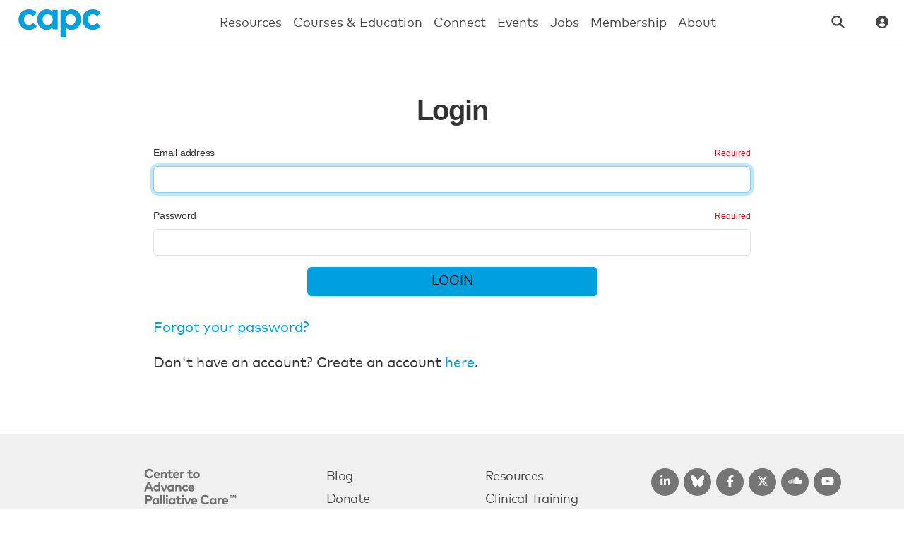

--- FILE ---
content_type: text/html; charset=utf-8
request_url: https://www.capc.org/accounts/login/?next=/program-spotlight-podcast/season-1/
body_size: 6873
content:
<!doctype html>
<html class="no-js" lang="en-us">
  <head>
    <meta charset="utf-8">
    <meta name="format-detection" content="telephone=no">
    <title>Login | Center to Advance Palliative Care</title>
    
    <meta name="viewport" content="width=device-width, initial-scale=1">

    
    <link rel="preload" href="https://static.capc.org/fonts/markpro-webfont.c39593cfeb1c.woff2" as="font" type="font/woff2" crossorigin>

    <link rel="shortcut icon" href="https://static.capc.org/favicon.17b345374fed.ico">
    <link rel="apple-touch-icon" sizes="180x180" href="https://static.capc.org/apple-touch-icon.61ee6d917def.png">
    <link rel="icon" href="https://static.capc.org/favicon-32x32.03d38f839fde.png" type="image/png" />
    <link rel="icon" href="https://static.capc.org/favicon-16x16.5414d32ac439.png" type="image/png" />
    <link rel="icon" sizes="192x192" href="https://static.capc.org/android-chrome-192x192.6626b4a005b6.png">
    <link rel="icon" sizes="384x384" href="https://static.capc.org/android-chrome-384x384.c7dc5b5d1a96.png">
    <link rel="manifest" href="https://static.capc.org/manifest.547c59f3ed4b.json">
    <link rel="mask-icon" href="https://static.capc.org/safari-pinned-tab.1e7a949b2e61.svg" color="#00a0df">
    <meta name="theme-color" content="#00a0df">

    

    <meta name="twitter:card" content="summary">
    <meta name="twitter:site" content="@CAPCpalliative">
    

    <meta property="og:url" content="https://www.capc.org/accounts/login/" />
    <meta property="og:title" content="Login" />
    

    
    
      
        <meta property="og:image" content="/images/resg00rpU124OxZHv_3U2eMeQ4k=/1085/max-600x600/CAPC_Logo_Default_Social1_6Lz8nkQ.png" />
        <meta property="og:image:width" content="600" />
        <meta property="og:image:height" content="600" />
      
    

    
      <link rel="stylesheet" type="text/css" href="https://static.capc.org/css/fonts.8e8f2d0174ed.css" media="all">
      <link rel="stylesheet" href="https://static.capc.org/CACHE/css/output.0541daa9aaff.css" type="text/css" media="screen"><link rel="stylesheet" href="https://static.capc.org/CACHE/css/output.0bc88de5f447.css" type="text/css" media="print">
      


  <link rel="stylesheet" href="https://static.capc.org/CACHE/css/output.eed919cb685c.css" type="text/css" media="screen">

    

    
      <script async src="https://www.googletagmanager.com/gtag/js?id=G-E0K14K844C"></script>
      <script>"use strict";
        window.dataLayer = window.dataLayer || [];
        function gtag(){dataLayer.push(arguments);}
        gtag('js', new Date());
        gtag('config', 'G-E0K14K844C');
        gtag('config', 'AW-948987318');
      </script>
      
    

    
      <script src="https://static.capc.org/js/vendor/jquery-3.7.1.min.2c872dbe60f4.js"></script>
    

    
      <script src="https://static.capc.org/CACHE/js/fa.a15d33604826.js" defer></script>

      <script src="https://static.capc.org/CACHE/js/output.cc8a514a9410.js"></script>
    
    
    <meta name="turbo-prefetch" content="false">
    <meta name="turbo-cache-control" content="no-cache">

    
  </head>
  <body id="body" class="">
    

    
      <header>
        
          <div id="search-bar" class="d-print-none collapse">
  <div class="searchBar">
    <form action="/search/" method="get">
      <label for="searchForm" class="visually-hidden">Search</label>
      <input id="searchForm" name="q" maxlength="127" type="search" placeholder="What are you looking for?" />
      <button class="btn btn-primary" type="submit">SEARCH</button>
      <div class="closeSearch">
        <a role="button" data-bs-toggle="collapse" data-bs-target="#search-bar" aria-label="Close">
          <i class="fa-light fa-xmark"></i>
        </a>
      </div>
    </form>
  </div>
</div>
        

        
          


<nav id="main-site-nav" class="navbar navbar-expand-lg d-print-none">
  <div class="container-xxl">
    <button class="navbar-toggler collapsed" type="button" data-bs-toggle="offcanvas"
            data-bs-target="#collapsingNavbar" aria-expanded="false" aria-controls="collapsingNavbar"
            aria-label="Toggle navigation">
      <span class="navbar-toggler-icon"></span>
    </button>
    <a href="/" class="navbar-brand me-0">
      <img src="https://static.capc.org/img/capc-only-logo.728ee8614cb1.svg" alt="capc logo" width="145" height="40" class="capc-logo">
    </a>
    <div id="collapsingNavbar" class="offcanvas offcanvas-start" tabindex="-1" aria-labelledby="collapsingNavbarLabel">
      <div class="offcanvas-header">
        <button type="button" class="btn-close" data-bs-dismiss="offcanvas" aria-label="Close"></button>
      </div>
      <div class="offcanvas-body mx-lg-auto">
        <ul class="main-navbar navbar-nav">
          <li class="main-nav-item nav-item dropdown">
            <a class="nav-link dropdown-toggle" href="#" role="button" data-bs-toggle="dropdown" data-bs-target="#resources-nav" data-bs-auto-close="outside" aria-expanded="false">
              Resources
              <span class="dropdown-toggle__icon d-block d-lg-none"><i class="fa-light fa-angle-down"></i></span>
            </a>
            <div id="resources-nav" class="dropdown-menu">
              <ul class="dropdown-menu__column ps-lg-4 pe-lg-4">
                <li>
                  <a class="section-header fw-bold d-inline-block pb-3"
                     href="/the-case-for-palliative-care/">
                    The Value of Palliative Care
                  </a>
                  <a class="sub-menu__toggle d-lg-none" role="button" data-bs-toggle="collapse" data-bs-target="#resources-sub-menu-1" aria-controls="resources-sub-menu-1" aria-expanded="false"><span class="sub-menu__toggle-icon"><i class="fa-light fa-angle-down"></i></span></a>
                  <div id="resources-sub-menu-1" class="collapse d-lg-block">
                    <ul class="pb-3">
                      <li class="pb-2 pb-lg-3">
                        <a href="/tools-for-making-the-case/">
                          Tools for Making the Case
                        </a>
                        <ul class="ps-3 pt-2 small">
                          <li>
                            <a href="/impact-calculator/">
                              Hospital Impact Calculator
                            </a>
                          </li>
                        </ul>
                      </li>
                      <li class="pb-2 pb-lg-3">
                        <a href="/capc-reports-and-publications/">
                          CAPC Publications
                        </a>
                      </li>
                      <li class="pb-2 pb-lg-3">
                        <a href="/serious-illness-scorecard/">
                          Serious Illness Scorecard
                        </a>
                      </li>
                      <li class="pb-2 pb-lg-3">
                        <a href="/documents/1031/">
                          Hospital Growth Snapshot
                        </a>
                      </li>
                      <li class="pb-2 pb-lg-3">
                        <a href="/palliative-pulse/">
                          Palliative Pulse
                        </a>
                      </li>
                    </ul>
                  </div>
                </li>
              </ul>
              <ul class="dropdown-menu__column ps-lg-4 pe-lg-4">
                <li>
                  <a class="section-header fw-bold d-inline-block pb-3" href="/toolkits/">
                    Build and Strengthen a Palliative Care Program
                  </a>
                  <a class="sub-menu__toggle d-lg-none" role="button" data-bs-toggle="collapse" data-bs-target="#resources-sub-menu-2" aria-controls="resources-sub-menu-2" aria-expanded="false"><span class="sub-menu__toggle-icon"><i class="fa-light fa-angle-down"></i></span></a>
                  <div id="resources-sub-menu-2" class="collapse d-lg-block">
                    <ul class="pb-3">
                      <li class="pb-2 pb-lg-3">
                        <a href="/toolkits/">
                          Toolkits
                        </a>
                        <ul class="ps-3 small">
                          <li>
                            <a href="/toolkits/?category=1">
                              Program Start-Up
                            </a>
                          </li>
                          <li>
                            <a href="/toolkits/optimizing-billing-practices/">
                              Billing / Coding
                            </a>
                          </li>
                          <li>
                            <a href="/toolkits/?category=4">
                              Leadership
                            </a>
                          </li>
                          <li>
                            <a href="/toolkits/marketing-and-messaging-palliative-care/">
                              Marketing / Messaging
                            </a>
                          </li>
                          <li>
                            <a href="/toolkits/health-care-professional-well-being/">
                              Well-Being
                            </a>
                          </li>
                          <li>
                            <a class="see-all" href="/toolkits/">
                              See All
                            </a>
                          </li>
                        </ul>
                      </li>
                      <li class="pb-2 pb-lg-3">
                        <a href="/innovation-hub/">
                          CAPC Innovation Hub
                        </a>
                      </li>
                      <li class="pb-2 pb-lg-3">
                        <a href="/palliative-care-leadership-centers/" target="_blank">
                          Palliative Care Leadership Centers&trade; (PCLC)
                        </a>
                      </li>
                    </ul>
                  </div>
                </li>
              </ul>
              <ul class="dropdown-menu__column ps-lg-4 pe-lg-4">
                <li>
                  <a class="section-header fw-bold d-inline-block pb-3" href="/strategies/">
                    Strategies for Health Systems, Health Plans, and ACOs
                  </a>
                  <a class="sub-menu__toggle d-lg-none" role="button" data-bs-toggle="collapse" data-bs-target="#resources-sub-menu-3" aria-controls="resources-sub-menu-3" aria-expanded="false"><span class="sub-menu__toggle-icon"><i class="fa-light fa-angle-down"></i></span></a>
                  <div id="resources-sub-menu-3" class="collapse d-lg-block">
                    <ul class="pb-3">
                      <li class="pb-2 pb-lg-3">
                        <a href="/toolkits/patient-identification-and-assessment/">
                          Identifying and Assessing Patients
                        </a>
                      </li>
                      <li class="pb-2 pb-lg-3">
                        <a href="/strategies/training-the-clinical-workforce-to-improve-care-for-patients-with-serious-illness/">
                          Workforce Training
                        </a>
                      </li>
                      <li class="pb-2 pb-lg-3">
                        <a href="/toolkits/resources-for-health-plans/">
                          For Health Plans
                        </a>
                      </li>
                      <li class="pb-2 pb-lg-3">
                        <a
                          href="/strategies/how-health-systems-and-acos-can-improve-care-for-patients-with-serious-illness/">
                          For Health Systems and ACOs
                        </a>
                      </li>
                    </ul>
                  </div>
                </li>
              </ul>
              <ul class="dropdown-menu__column ps-lg-4 pe-lg-4">
                <li>
                  <a class="section-header fw-bold d-inline-block pb-3"
                     href="/quality-standards-and-national-initiatives/">
                    Quality Standards and National Initiatives
                  </a>
                  <a class="sub-menu__toggle d-lg-none" role="button" data-bs-toggle="collapse" data-bs-target="#resources-sub-menu-4" aria-controls="resources-sub-menu-4" aria-expanded="false"><span class="sub-menu__toggle-icon"><i class="fa-light fa-angle-down"></i></span></a>
                  <div id="resources-sub-menu-4" class="collapse d-lg-block">
                    <ul class="pb-3">
                      <li class="pb-2 pb-lg-3">
                        <a href="/defining-and-measuring-quality/">
                          Defining and Measuring Quality
                        </a>
                      </li>
                      <li class="pb-2 pb-lg-3">
                        <a href="/project-equity-improving-health-equity-for-people-with-serious-illness/">
                          Health Equity
                        </a>
                      </li>
                      <li class="pb-2 pb-lg-3">
                        <a href="/caregiver-support-initiative/">
                          Caregiver Support Initiative
                        </a>
                      </li>
                      <li class="pb-2 pb-lg-3">
                        <a href="/policy-matters/">
                          Policy Matters
                        </a>
                      </li>
                      <li class="pb-2 pb-lg-3">
                        <a href="/pediatric-palliative-care-action-initiative/">
                          Pediatric Palliative Care
                        </a>
                      </li>
                      <li class="pb-2 pb-lg-3">
                        <a href="/about/patient-and-family-resources/">
                          Patient and Family Awareness
                        </a>
                      </li>
                      <li class="pb-2 pb-lg-3">
                        <a href="/provider-directory/">
                          Palliative Care Provider Directory
                        </a>
                      </li>
                    </ul>
                  </div>
                </li>
              </ul>
            </div>
          </li>
          <li class="main-nav-item nav-item dropdown">
            <a class="nav-link dropdown-toggle" href="#" role="button" data-bs-toggle="dropdown" aria-expanded="false">
              Courses & Education
              <span class="dropdown-toggle__icon d-block d-lg-none"><i class="fa-light fa-angle-down"></i></span>
            </a>
            <div id="training-nav" class="dropdown-menu">
              <div class="dropdown-menu__column call-to-action_default d-none d-lg-block ps-lg-4 pe-lg-4">
                <div class="section-header fw-bold mb-3">
                  CAPC Clinical Training
                </div>
                <p>
                  Explore CAPC’s catalog of training resources for <b>all</b> clinicians that care for patients with
                  serious illness.
                </p>
                <a role="button" class="btn call-to-action__button d-inline-block"
                   href="/clinical-training/">
                  Take me there
                </a>
              </div>
              <ul class="dropdown-menu__column ps-lg-4 pe-lg-4">
                <li>
                  <a class="section-header fw-bold d-inline-block pb-2"
                     href="/clinical-training/#clinicians">
                    For Clinicians
                  </a>
                  <ul class="pb-3">
                    <li class="pb-2 pb-lg-3">
                      <a href="/training/">
                        Clinical CE/CME Courses
                      </a>
                    </li>
                    <li class="pb-2 pb-lg-3">
                      <a href="/leadership-training/">
                        Leadership Training
                      </a>
                    </li>
                    <li class="pb-2 pb-lg-3">
                      <a href="/training/capc-designation/">
                        CAPC Designation
                      </a>
                    </li>
                    <li class="pb-2 pb-lg-3">
                      <a href="/training/learning-pathways/">
                        Learning Pathways
                      </a>
                    </li>
                    <li class="pb-2 pb-lg-3">
                      <a href="/training/games/">
                        Games
                      </a>
                    </li>
                    
                  </ul>
                </li>
              </ul>
              <ul class="dropdown-menu__column ps-lg-4 pe-lg-4">
                <li>
                  <a class="section-header fw-bold d-inline-block pb-2"
                     href="/clinical-training/#educators">
                    For Educators
                  </a>
                  <ul class="pb-3">
                    <li class="pb-2 pb-lg-3">
                      <a href="/clinical-training-recommendations/">
                        Training Recommendations by Discipline
                      </a>
                      <ul class="ps-3 small">
                        <li>
                          <a href="/clinical-training-recommendations-for-all-clinicians-caring-for-patients-with-serious-illness/">
                            Adult
                          </a>
                        </li>
                        <li>
                          <a href="/training-recommendations-pediatrics/">
                            Pediatric
                          </a>
                        </li>
                      </ul>
                    </li>
                    <li class="pb-2 pb-lg-3">
                      <a href="/training-medical-students-residents-fellows-in-palliative-care-skills/">
                        Clinicians-in-Training
                      </a>
                    </li>
                    <li class="pb-2 pb-lg-3">
                      <a href="/toolkits/training-all-clinicians-in-essential-communication-and-symptom-management-skills/">
                        Mid-Career Skill-Building
                      </a>
                    </li>
                    <li class="pb-2 pb-lg-3">
                      <a href="/training-assignments/">
                        Assign Training
                      </a>
                    </li>
                  </ul>
                </li>
              </ul>
            </div>
          </li>
          <li class="main-nav-item nav-item dropdown">
            <a class="nav-link dropdown-toggle" href="#" role="button" data-bs-toggle="dropdown" data-bs-target="#connect-nav" aria-expanded="false">
              Connect
              <span class="dropdown-toggle__icon d-block d-lg-none"><i class="fa-light fa-angle-down"></i></span>
            </a>
            <div id="connect-nav" class="dropdown-menu">
              <ul class="dropdown-menu__column ps-lg-4 pe-lg-4">
                <li class="pb-2 pb-lg-3">
                  <a href="/capc-circles/">
                    CAPC Circles
                  </a>
                </li>
                <li class="pb-2 pb-lg-3">
                  <a href="/chronicles/">
                    CAPC Chronicles
                  </a>
                </li>
                <li class="pb-2 pb-lg-3">
                  <a href="/provider-directory/">
                    Palliative Care Provider Directory
                  </a>
                </li>
              </ul>
              <ul class="dropdown-menu__column ps-lg-4 pe-lg-4">
                <li class="pb-2 pb-lg-3">
                  <a href="/blog/">Blog</a>
                  <ul class="ps-3 small">
                    <li><a href="/blog/">Articles</a></li>
                    <li><a href="/blog/news-bites/">News Bites</a></li>
                    <li><a href="/blog/whats-new-at-capc/">What's New at CAPC</a></li>
                  </ul>
                </li>
                <li class="pb-2 pb-lg-3">
                  <a href="/podcasts/">Podcasts</a>
                  <ul class="ps-3 small">
                    <li>
                      <a href="/podcasts/breaking-point/">
                        Breaking Point
                      </a>
                    </li>
                    <li>
                      <a href="/program-spotlight-podcast/">
                        Program Spotlight
                      </a>
                    </li>
                  </ul>
                </li>
              </ul>
            </div>
          </li>
          <li class="main-nav-item nav-item dropdown">
            <a class="nav-link dropdown-toggle" href="#" role="button" data-bs-toggle="dropdown" data-bs-target="#events-nav" aria-expanded="false">
              Events
              <span class="dropdown-toggle__icon d-block d-lg-none"><i class="fa-light fa-angle-down"></i></span>
            </a>
            <div id="events-nav" class="dropdown-menu">
              <ul class="dropdown-menu__column pb-3 ps-lg-4 pe-lg-4">
                <li class="pb-2 pb-lg-3">
                  <a class="section-header fw-bold" href="/events/">
                    Events Calendar
                  </a>
                </li>
                <li class="pb-2 pb-lg-3">
                  <a href="/events/virtual-office-hours/">
                    Virtual Office Hours
                  </a>
                </li>
                <li class="pb-2 pb-lg-3">
                  <a href="/events/interprofessional-grand-rounds/">
                    Interprofessional Grand Rounds
                  </a>
                  <ul class="ps-3 small">
                    <li>
                      <a href="/events/case-reviews/">
                        Case Reviews
                      </a>
                    </li>
                  </ul>
                </li>
                <li class="pb-2 pb-lg-3">
                  <a href="/events/webinars/">Webinars</a>
                  <ul class="ps-3 small">
                    <li>
                      <a href="/events/recorded-webinars/">
                        On-Demand
                      </a>
                    </li>
                  </ul>
                </li>
                <li class="pb-2 pb-lg-3">
                  <a href="/events/virtual-workshops/">
                    Workshops
                  </a>
                </li>
              </ul>
              <ul class="dropdown-menu__column pb-3 ps-lg-4 pe-lg-4">
                <li class="pb-2 pb-lg-3">
                  <a class="section-header fw-bold" href="/seminar/">
                    CAPC National Seminar
                  </a>
                </li>
                <li class="pb-2 pb-lg-3">
                  <a href="/seminar/poster-sessions/">
                    Poster Session
                  </a>
                </li>
              </ul>
            </div>
          </li>
          <li class="main-nav-item nav-item dropdown">
            <a class="nav-link dropdown-toggle" href="#" role="button" data-bs-toggle="dropdown" data-bs-target="#jobs-nav" aria-expanded="false">
              Jobs
              <span class="dropdown-toggle__icon d-block d-lg-none"><i class="fa-light fa-angle-down"></i></span>
            </a>
            <div id="jobs-nav" class="dropdown-menu">
              <ul class="dropdown-menu__column ps-lg-4 pe-lg-4">
                <li class="pb-2 pb-lg-3">
                  <a href="/jobs/">
                    Browse Jobs
                  </a>
                </li>
                <li class="pb-2 pb-lg-3">
                  <a href="/jobs/palliative-care-certification/">
                    Palliative Care Certification
                  </a>
                </li>
              </ul>
              <ul class="dropdown-menu__column ps-lg-4 pe-lg-4">
                <li class="pb-2 pb-lg-3">
                  <a href="/jobs/post/">
                    Post a Job
                  </a>
                </li>
                <li class="pb-2 pb-lg-3">
                  <a href="/jobs/manage/">
                    Manage Job Posts
                  </a>
                </li>
              </ul>
            </div>
          </li>
          <li class="main-nav-item nav-item dropdown">
            <a class="nav-link dropdown-toggle" href="#" role="button" data-bs-toggle="dropdown" data-bs-target="#membership-nav" aria-expanded="false">
              Membership
              <span class="dropdown-toggle__icon d-block d-lg-none"><i class="fa-light fa-angle-down"></i></span>
            </a>
            <div id="membership-nav" class="dropdown-menu">
              <ul class="dropdown-menu__column ps-lg-4 pe-lg-4">
                <li class="pb-2 pb-lg-3">
                  <a href="/membership/">
                    Overview
                  </a>
                </li>
                <li class="pb-2 pb-lg-3">
                  <a href="/membership/member-impact-stories/">
                    Member Impact Stories
                  </a>
                </li>
                <li class="pb-2 pb-lg-3">
                  <a href="/membership/benefits/">
                    Membership Benefits and Fees
                  </a>
                </li>
                <li class="pb-2 pb-lg-3">
                  <a href="/membership/faq/">
                    FAQs
                  </a>
                </li>
                <li class="pb-2 pb-lg-3">
                  <a href="/membership/inquiry/">
                    Become a Member
                  </a>
                </li>
                
                  <li class="d-none d-lg-block pb-2 pb-lg-3">
                    <a href="/accounts/login/">Login</a> /
                    <a href="/accounts/register/">Create an Account</a>
                  </li>
                
              </ul>
            </div>
          </li>
          <li class="main-nav-item nav-item dropdown">
            <a class="nav-link dropdown-toggle" href="#" role="button" data-bs-toggle="dropdown" data-bs-target="#about-nav" aria-expanded="false">
              About
              <span class="dropdown-toggle__icon d-block d-lg-none"><i class="fa-light fa-angle-down"></i></span>
            </a>
            <div id="about-nav" class="dropdown-menu">
              <ul class="dropdown-menu__column ps-lg-4 pe-lg-4">
                <li class="pb-2 pb-lg-3">
                  <a class="section-header fw-bold" href="/about/capc/">
                    About CAPC
                  </a>
                </li>
                <li class="pb-2 pb-lg-3">
                  <a href="/about/leadership-and-capc-team/">
                    Leadership and CAPC Team
                  </a>
                </li>
                <li class="pb-2 pb-lg-3">
                  <a href="/about/faculty-advisors/">
                    Faculty
                  </a>
                </li>
                <li class="pb-2 pb-lg-3">
                  <a href="/about/press-media/">
                    Press
                  </a>
                </li>
                <li class="pb-2 pb-lg-3">
                  <a href="/about/capc-careers/">
                    CAPC Careers
                  </a>
                </li>
                <li class="pb-2 pb-lg-3">
                  <a href="/about/our-funders/">
                    Our Funders
                  </a>
                </li>
                <li class="pb-2 pb-lg-3">
                  <a href="/collaborations/">
                    Collaborations
                  </a>
                </li>
                <li class="pb-2 pb-lg-3">
                  <a role="button" class="btn btn-primary" href="/about/donate/">
                    Donate
                  </a>
                </li>
              </ul>
              <ul class="dropdown-menu__column ps-lg-4 pe-lg-4">
                <li class="pb-2 pb-lg-3">
                  <a href="/about/palliative-care/">
                    About Palliative Care
                  </a>
                </li>
                <li class="pb-2 pb-lg-3">
                  <a href="/about/patient-and-family-resources/">
                    Patient and Family Resources
                  </a>
                </li>
                <li class="pb-2 pb-lg-3">
                  <a href="/about/contact-us/">
                    Contact Support
                  </a>
                </li>
              </ul>
            </div>
          </li>
        </ul>
        
          <div class="mobile-btn d-lg-none">
            <a href="/accounts/login/">Login</a> /
            <a href="/accounts/register/">Create Account</a>
          </div>
        
      </div>
    </div>

    <ul class="accounts-nav navbar-nav flex-row align-items-center">
      <li class="nav-item me-4">
        <a class="nav-link search-button" href="" data-bs-toggle="collapse" data-bs-target="#search-bar" aria-label="Open the search bar">
          <span class="d-none d-xxl-inline-block">Search</span>
          <i class="fa-solid fa-magnifying-glass"></i>
        </a>
      </li>

      
        <li class="nav-item d-none d-xxl-block">
          <a class="nav-link" href="/accounts/login/">
            Login
          </a>
        </li>
        <span class="navbar-text d-none d-xxl-block">/</span>
        <li class="nav-item d-none d-xxl-block">
          <a class="nav-link" href="/accounts/register/">
            Create Account
          </a>
        </li>
        <li class="nav-item dropdown d-xxl-none">
          <a href="#" class="nav-link dropdown-toggle account-nav-icon" data-bs-toggle="dropdown" data-bs-target="#accounts-nav" aria-expanded="false"
             aria-label="Toggle account menu">
            <i class="fa-solid fa-circle-user"></i>
          </a>
          <div id="accounts-nav" class="dropdown-menu">
            <ul class="dropdown-menu__column ps-4 pe-4">
              <li class="pb-2 pb-lg-3">
                <a href="/accounts/login/">
                  Login
                </a>
              </li>
              <li class="pb-2 pb-lg-3">
                <a href="/accounts/register/">
                  Create Account
                </a>
              </li>
            </ul>
          </div>
        </li>
      
    </ul>
  </div>
</nav>
        
      </header>
    

    
      
    

    
    <main>
      
  <div class="single-column form-page">
    <div class="page_header container">
      
  <h1 class="page_title text-center">
  
    
    
      Login
    
  
</h1>

    </div>

    <div class="page_content container">
      
  <div data-controller="login">
  <form method="post"
      action="/accounts/login/"
      data-turbo="false"
      data-preflight-url="/accounts/login-preflight/" data-preflight-required="">

  
    <input type="hidden" name="csrfmiddlewaretoken" value="3SvMbakGjyUKreV55N2K0qqVkeVbf05C1DIgdkPex8x7Mbml8ClBvF17q2NqJMne">
  

  
    
  

  
  <div data-login-target="username">
    <div class="form-group mb-3 required">
    <label class="form-label" for="id_username">Email address</label>
    <input type="email" name="username" autofocus maxlength="254" class="form-control" required id="id_username">
    
    
  </div>
  </div>
  <div data-login-target="password">
    <div class="form-group mb-3 required">
    <label class="form-label" for="id_password">Password</label>
    <input type="password" name="password" autocomplete="current-password" class="form-control" required id="id_password">
    
    
  </div>
  </div>


  
    <input type="hidden" name="next" value="/program-spotlight-podcast/season-1/" />
  

  
    <div class="row justify-content-md-center form-buttons">
      
  <div class="col-sm-6 order-sm-2">
    <button id="login_next_button" type="submit" class="btn btn-primary form-buttons__submit-button d-none" data-login-target="nextButton" data-action="login#preflightCheck">
      Next
    </button>
    <button id="login_button" type="submit" class="btn btn-primary form-buttons__submit-button" data-login-target="loginButton">
      Login
    </button>
  </div>

      
    </div>
  
</form>
  <p data-login-target="forgotPassword">
    <a href="/accounts/password_reset/">Forgot your password?</a>
  </p>
  <p>Don't have an account? Create an account <a href="/accounts/register/">here</a>.</p>
</div>

    </div>
  </div>

  

    </main>
    

    
      

      

<footer class="d-print-none">
  <div class="container footerTop">
    <div class="row">
      <div class="col-lg-4 footerLogo">
        <img src="https://static.capc.org/img/capc/footerlogo.17c644810b52.png" alt="capc logo" class="footerCapc-logo" loading="lazy">
        <p>CAPC is part of the nonprofit Icahn School of Medicine at Mount Sinai.</p>
      </div>
      <div class="col-lg-4 footerLinks">
        <ul>
          <li><a href="/blog/">Blog</a></li>
          <li><a href="/about/donate/">Donate</a></li>
          <li><a href="/collaborations/">Partners</a></li>
          <li><a href="/about/press-media/">Press Room</a></li>
          <li><a href="/privacy-policy/">Privacy Policy</a></li>
          <li><a href="/about/contact-us/">Contact</a></li>
        </ul>
        <ul>
          <li><a href="/toolkits/">Resources</a></li>
          <li><a href="/training/">Clinical Training</a></li>
          <li><a href="/events/">Events</a></li>
          <li><a href="/jobs/">Jobs</a></li>
          <li><a href="/membership/">Membership</a></li>
          <li><a href="/about/capc/">About</a></li>
        </ul>
      </div>
      <div class="col-lg-4">
        <ul class="social-icons d-flex justify-content-evenly justify-content-sm-start justify-content-lg-end">
          <li>
            <a href="https://www.linkedin.com/company/center-to-advance-palliative-care/" target="_blank" rel="noopener"
               aria-label="Follow us on LinkedIn">
              <i class="fa-brands fa-linkedin-in"></i>
            </a>
          </li>
          <li>
            <a href="https://bsky.app/profile/capcpalliative.bsky.social" target="_blank" rel="noopener"
              aria-label="Follow us on Bluesky">
              <i class="fa-brands fa-bluesky"></i>
            </a>
          </li>
          <li>
            <a href="https://www.facebook.com/CAPCpalliative" target="_blank" rel="noopener"
               aria-label="Follow us on Facebook">
              <i class="fa-brands fa-facebook-f"></i>
            </a>
          </li>
          <li>
            <a href="https://twitter.com/CAPCpalliative" target="_blank" rel="noopener"
               aria-label="Follow us on Twitter">
              <i class="fa-brands fa-x-twitter"></i>
            </a>
          </li>
          <li>
            <a href="https://soundcloud.com/capc-palliative" target="_blank" rel="noopener"
               aria-label="Listen to our podcast on SoundCloud">
              <i class="fa-brands fa-soundcloud"></i>
            </a>
          </li>
          <li>
            <a href="https://www.youtube.com/user/wwwCAPCorg" target="_blank" rel="noopener"
               aria-label="View our Youtube channel">
              <i class="fa-brands fa-youtube"></i>
            </a>
          </li>
        </ul>
      </div>
    </div>
    <div class="row">
      <div class="col-lg-4 offset-lg-4 copyRight">
        <p>Copyright © Center to Advance Palliative Care — All Rights Reserved.</p>
        <p>
          <a href="/terms-of-use/">Terms of Use</a> / <a href="/privacy-policy/">Privacy Policy</a> / <a href="/sitemap/">Sitemap</a>
        </p>
      </div>
    </div>
  </div>
  <div class="otherSites">
    <div class="container">
      <div class="row">
        <div class="col-sm-12 col-md-12 col-lg-4">
          <p>OUR OTHER SITES</p>
        </div>
        <div class="col-sm-12 col-md-12 col-lg-8">
          <ul>
            <li>
              <a href="/palliative-care-leadership-centers/" target="_blank">
                <img src="https://static.capc.org/img/capc/PCLC.c5ae1333ce94.png" alt="Palliative Care Leadership Centers™" class="sitesLogo" loading="lazy">
              </a>
            </li>
            <li>
              <a href="https://getpalliativecare.org" target="_blank" rel="noopener">
                <img src="https://static.capc.org/img/capc/gpc.1cd231d6f5ab.png" alt="Get Palliative Care" class="sitesLogo" loading="lazy">
              </a>
            </li>
            <li>
              <a href="https://scorecard.capc.org" target="_blank" rel="noopener">
                <img src="https://static.capc.org/img/scorecard-footer-logo.807ebf2e64aa.png" alt="Serious Illness Scorecard" class="sitesLogo" loading="lazy">
              </a>
            </li>
          </ul>
        </div>
      </div>
    </div>
  </div>
</footer>

    

    

    

    
      <script>"use strict";
        window.MEDIA_URL = "https://media.capc.org/";
        
        
        if ($('.email-signup').length) {
          gtag('event', 'conversion', {
            'send_to': 'AW-948987318/XFkuCLamlXwQtsvBxAM'
          });
        }
        
      </script>
      <script src="https://static.capc.org/CACHE/js/output.7824f855cea2.js"></script>

      

  <script src="https://static.capc.org/CACHE/js/output.7636dacc9b30.js"></script>
  <script>"use strict";
    $(document).ready(function() {
      $('.cookie-message-container').cookieBar({
        closeButton: '.cookiebar-close',
        sameSite: 'strict',
        secure: true
      });
    });
  </script>


    
    
  <script defer src="https://static.cloudflareinsights.com/beacon.min.js/vcd15cbe7772f49c399c6a5babf22c1241717689176015" integrity="sha512-ZpsOmlRQV6y907TI0dKBHq9Md29nnaEIPlkf84rnaERnq6zvWvPUqr2ft8M1aS28oN72PdrCzSjY4U6VaAw1EQ==" data-cf-beacon='{"version":"2024.11.0","token":"0b2143a56c8849ee93d9cdfd9d571125","server_timing":{"name":{"cfCacheStatus":true,"cfEdge":true,"cfExtPri":true,"cfL4":true,"cfOrigin":true,"cfSpeedBrain":true},"location_startswith":null}}' crossorigin="anonymous"></script>
</body>
</html>


--- FILE ---
content_type: text/css; charset=utf-8
request_url: https://static.capc.org/css/fonts.8e8f2d0174ed.css
body_size: -52
content:
@font-face {
    font-family: 'MarkOT';
    src: url("../fonts/markpro-webfont.c39593cfeb1c.woff2") format('woff2'),
         url("../fonts/markpro-webfont.77a557dca194.woff") format('woff');
    font-weight: normal;
    font-style: normal;
    font-display: optional;
}

@font-face {
    font-family: 'MarkOT';
    src: url("../fonts/markpro-italic-webfont.1966cdaca2f9.woff2") format('woff2'),
         url("../fonts/markpro-italic-webfont.24919f2145de.woff") format('woff');
    font-weight: normal;
    font-style: italic;
    font-display: optional;
}

@font-face {
    font-family: 'MarkOT';
    src: url("../fonts/markpro-medium-webfont.fb40fd60027d.woff2") format('woff2'),
         url("../fonts/markpro-medium-webfont.1e9b4dec8309.woff") format('woff');
    font-weight: 500;
    font-style: normal;
    font-display: optional;
}

@font-face {
    font-family: 'MarkOT';
    src: url("../fonts/markpro-mediumitalic-webfont.79fc77c6529d.woff2") format('woff2'),
         url("../fonts/markpro-mediumitalic-webfont.12076bf151e3.woff") format('woff');
    font-weight: 500;
    font-style: italic;
    font-display: optional;
}

@font-face {
    font-family: 'MarkOT';
    src: url("../fonts/markpro-bold-webfont.e6ad42317c18.woff2") format('woff2'),
         url("../fonts/markpro-bold-webfont.e778f202ad0c.woff") format('woff');
    font-weight: bold;
    font-style: normal;
    font-display: optional;
}

@font-face {
    font-family: 'MarkOT';
    src: url("../fonts/markpro-bolditalic-webfont.baf171764b03.woff2") format('woff2'),
         url("../fonts/markpro-bolditalic-webfont.53f3081c9b53.woff") format('woff');
    font-weight: bold;
    font-style: italic;
    font-display: optional;
}

--- FILE ---
content_type: text/css; charset=utf-8
request_url: https://static.capc.org/CACHE/css/output.0541daa9aaff.css
body_size: 51862
content:
:root,[data-bs-theme=light]{--bs-blue:#0d6efd;--bs-indigo:#6610f2;--bs-purple:#7145B6;--bs-pink:#d63384;--bs-red:#dc3545;--bs-orange:#FF7E2E;--bs-yellow:#ffc107;--bs-green:#198754;--bs-teal:#20c997;--bs-cyan:#0dcaf0;--bs-black:#000;--bs-white:#fff;--bs-gray:#6c757d;--bs-gray-dark:#444;--bs-gray-100:#dfdfdf;--bs-gray-200:#e9f1f4;--bs-gray-300:#dee2e6;--bs-gray-400:#ced4da;--bs-gray-500:#adb5bd;--bs-gray-600:#6c757d;--bs-gray-700:#495057;--bs-gray-800:#444;--bs-gray-900:#333;--bs-primary:#00a0df;--bs-secondary:#6c757d;--bs-success:#198754;--bs-info:#0dcaf0;--bs-warning:#ffc107;--bs-danger:#dc3545;--bs-light:#dfdfdf;--bs-dark:#333;--bs-dark-blue:#313094;--bs-lime-green:#78BE20;--bs-purple:#7145B6;--bs-orange:#FF7E2E;--bs-aqua:#3DD1D1;--bs-primary-rgb:0,160,223;--bs-secondary-rgb:108,117,125;--bs-success-rgb:25,135,84;--bs-info-rgb:13,202,240;--bs-warning-rgb:255,193,7;--bs-danger-rgb:220,53,69;--bs-light-rgb:223,223,223;--bs-dark-rgb:51,51,51;--bs-dark-blue-rgb:49,48,148;--bs-lime-green-rgb:120,190,32;--bs-purple-rgb:113,69,182;--bs-orange-rgb:255,126,46;--bs-aqua-rgb:61,209,209;--bs-primary-text-emphasis:#004059;--bs-secondary-text-emphasis:#2b2f32;--bs-success-text-emphasis:#0a3622;--bs-info-text-emphasis:#055160;--bs-warning-text-emphasis:#664d03;--bs-danger-text-emphasis:#58151c;--bs-light-text-emphasis:#495057;--bs-dark-text-emphasis:#495057;--bs-primary-bg-subtle:#ccecf9;--bs-secondary-bg-subtle:#e2e3e5;--bs-success-bg-subtle:#d1e7dd;--bs-info-bg-subtle:#cff4fc;--bs-warning-bg-subtle:#fff3cd;--bs-danger-bg-subtle:#f8d7da;--bs-light-bg-subtle:#efefef;--bs-dark-bg-subtle:#ced4da;--bs-primary-border-subtle:#99d9f2;--bs-secondary-border-subtle:#c4c8cb;--bs-success-border-subtle:#a3cfbb;--bs-info-border-subtle:#9eeaf9;--bs-warning-border-subtle:#ffe69c;--bs-danger-border-subtle:#f1aeb5;--bs-light-border-subtle:#e9f1f4;--bs-dark-border-subtle:#adb5bd;--bs-white-rgb:255,255,255;--bs-black-rgb:0,0,0;--bs-font-sans-serif:system-ui,-apple-system,"Segoe UI",Roboto,"Helvetica Neue","Noto Sans","Liberation Sans",Arial,sans-serif,"Apple Color Emoji","Segoe UI Emoji","Segoe UI Symbol","Noto Color Emoji";--bs-font-monospace:SFMono-Regular,Menlo,Monaco,Consolas,"Liberation Mono","Courier New",monospace;--bs-gradient:linear-gradient(180deg,rgba(255,255,255,0.15),rgba(255,255,255,0));--bs-body-font-family:var(--bs-font-sans-serif);--bs-body-font-size:1rem;--bs-body-font-weight:400;--bs-body-line-height:1.5;--bs-body-color:#333;--bs-body-color-rgb:51,51,51;--bs-body-bg:#fff;--bs-body-bg-rgb:255,255,255;--bs-emphasis-color:#000;--bs-emphasis-color-rgb:0,0,0;--bs-secondary-color:rgba(51,51,51,0.75);--bs-secondary-color-rgb:51,51,51;--bs-secondary-bg:#e9f1f4;--bs-secondary-bg-rgb:233,241,244;--bs-tertiary-color:rgba(51,51,51,0.5);--bs-tertiary-color-rgb:51,51,51;--bs-tertiary-bg:#dfdfdf;--bs-tertiary-bg-rgb:223,223,223;--bs-heading-color:inherit;--bs-link-color:#00a0df;--bs-link-color-rgb:0,160,223;--bs-link-decoration:underline;--bs-link-hover-color:#0080b2;--bs-link-hover-color-rgb:0,128,178;--bs-code-color:#d63384;--bs-highlight-color:#333;--bs-highlight-bg:#fff3cd;--bs-border-width:1px;--bs-border-style:solid;--bs-border-color:#dee2e6;--bs-border-color-translucent:rgba(0,0,0,0.175);--bs-border-radius:0.375rem;--bs-border-radius-sm:0.25rem;--bs-border-radius-lg:0.5rem;--bs-border-radius-xl:1rem;--bs-border-radius-xxl:2rem;--bs-border-radius-2xl:var(--bs-border-radius-xxl);--bs-border-radius-pill:50rem;--bs-box-shadow:0 0.5rem 1rem rgba(0,0,0,0.15);--bs-box-shadow-sm:0 0.125rem 0.25rem rgba(0,0,0,0.075);--bs-box-shadow-lg:0 1rem 3rem rgba(0,0,0,0.175);--bs-box-shadow-inset:inset 0 1px 2px rgba(0,0,0,0.075);--bs-focus-ring-width:0.25rem;--bs-focus-ring-opacity:0.25;--bs-focus-ring-color:rgba(0,160,223,0.25);--bs-form-valid-color:#198754;--bs-form-valid-border-color:#198754;--bs-form-invalid-color:#dc3545;--bs-form-invalid-border-color:#dc3545}[data-bs-theme=dark]{color-scheme:dark;--bs-body-color:#dee2e6;--bs-body-color-rgb:222,226,230;--bs-body-bg:#333;--bs-body-bg-rgb:51,51,51;--bs-emphasis-color:#fff;--bs-emphasis-color-rgb:255,255,255;--bs-secondary-color:rgba(222,226,230,0.75);--bs-secondary-color-rgb:222,226,230;--bs-secondary-bg:#444;--bs-secondary-bg-rgb:68,68,68;--bs-tertiary-color:rgba(222,226,230,0.5);--bs-tertiary-color-rgb:222,226,230;--bs-tertiary-bg:#3c3c3c;--bs-tertiary-bg-rgb:60,60,60;--bs-primary-text-emphasis:#66c6ec;--bs-secondary-text-emphasis:#a7acb1;--bs-success-text-emphasis:#75b798;--bs-info-text-emphasis:#6edff6;--bs-warning-text-emphasis:#ffda6a;--bs-danger-text-emphasis:#ea868f;--bs-light-text-emphasis:#dfdfdf;--bs-dark-text-emphasis:#dee2e6;--bs-primary-bg-subtle:#00202d;--bs-secondary-bg-subtle:#161719;--bs-success-bg-subtle:#051b11;--bs-info-bg-subtle:#032830;--bs-warning-bg-subtle:#332701;--bs-danger-bg-subtle:#2c0b0e;--bs-light-bg-subtle:#444;--bs-dark-bg-subtle:#222222;--bs-primary-border-subtle:#006086;--bs-secondary-border-subtle:#41464b;--bs-success-border-subtle:#0f5132;--bs-info-border-subtle:#087990;--bs-warning-border-subtle:#997404;--bs-danger-border-subtle:#842029;--bs-light-border-subtle:#495057;--bs-dark-border-subtle:#444;--bs-heading-color:inherit;--bs-link-color:#66c6ec;--bs-link-hover-color:#85d1f0;--bs-link-color-rgb:102,198,236;--bs-link-hover-color-rgb:133,209,240;--bs-code-color:#e685b5;--bs-highlight-color:#dee2e6;--bs-highlight-bg:#664d03;--bs-border-color:#495057;--bs-border-color-translucent:rgba(255,255,255,0.15);--bs-form-valid-color:#75b798;--bs-form-valid-border-color:#75b798;--bs-form-invalid-color:#ea868f;--bs-form-invalid-border-color:#ea868f}*,*::before,*::after{box-sizing:border-box}@media(prefers-reduced-motion:no-preference){:root{scroll-behavior:smooth}}body{margin:0;font-family:var(--bs-body-font-family);font-size:var(--bs-body-font-size);font-weight:var(--bs-body-font-weight);line-height:var(--bs-body-line-height);color:var(--bs-body-color);text-align:var(--bs-body-text-align);background-color:var(--bs-body-bg);-webkit-text-size-adjust:100%;-webkit-tap-highlight-color:rgba(0,0,0,0)}hr{margin:1rem 0;color:inherit;border:0;border-top:var(--bs-border-width) solid;opacity:.25}h6,.h6,h5,.h5,h4,.h4,h3,.h3,h2,.h2,h1,.h1{margin-top:0;margin-bottom:.5rem;font-weight:bold;line-height:1.2;color:var(--bs-heading-color)}h1,.h1{font-size:calc(1.375rem + 1.5vw)}@media(min-width:1200px){h1,.h1{font-size:2.5rem}}h2,.h2{font-size:calc(1.3125rem + 0.75vw)}@media(min-width:1200px){h2,.h2{font-size:1.875rem}}h3,.h3{font-size:calc(1.3rem + 0.6vw)}@media(min-width:1200px){h3,.h3{font-size:1.75rem}}h4,.h4{font-size:calc(1.275rem + 0.3vw)}@media(min-width:1200px){h4,.h4{font-size:1.5rem}}h5,.h5{font-size:1.25rem}h6,.h6{font-size:1rem}p{margin-top:0;margin-bottom:1rem}abbr[title]{-webkit-text-decoration:underline dotted;text-decoration:underline dotted;cursor:help;-webkit-text-decoration-skip-ink:none;text-decoration-skip-ink:none}address{margin-bottom:1rem;font-style:normal;line-height:inherit}ol,ul{padding-left:2rem}ol,ul,dl{margin-top:0;margin-bottom:1rem}ol ol,ul ul,ol ul,ul ol{margin-bottom:0}dt{font-weight:700}dd{margin-bottom:.5rem;margin-left:0}blockquote{margin:0 0 1rem}b,strong{font-weight:bolder}small,.small{font-size:0.875em}mark,.mark{padding:.1875em;color:var(--bs-highlight-color);background-color:var(--bs-highlight-bg)}sub,sup{position:relative;font-size:0.75em;line-height:0;vertical-align:baseline}sub{bottom:-0.25em}sup{top:-0.5em}a{color:rgba(var(--bs-link-color-rgb),var(--bs-link-opacity,1));text-decoration:underline}a:hover{--bs-link-color-rgb:var(--bs-link-hover-color-rgb)}a:not([href]):not([class]),a:not([href]):not([class]):hover{color:inherit;text-decoration:none}pre,code,kbd,samp{font-family:var(--bs-font-monospace);font-size:1em}pre{display:block;margin-top:0;margin-bottom:1rem;overflow:auto;font-size:0.875em}pre code{font-size:inherit;color:inherit;word-break:normal}code{font-size:0.875em;color:var(--bs-code-color);word-wrap:break-word}a>code{color:inherit}kbd{padding:.1875rem .375rem;font-size:0.875em;color:var(--bs-body-bg);background-color:var(--bs-body-color);border-radius:.25rem}kbd kbd{padding:0;font-size:1em}figure{margin:0 0 1rem}img,svg{vertical-align:middle}table{caption-side:bottom;border-collapse:collapse}caption{padding-top:.5rem;padding-bottom:.5rem;color:var(--bs-secondary-color);text-align:left}th{text-align:inherit;text-align:-webkit-match-parent}thead,tbody,tfoot,tr,td,th{border-color:inherit;border-style:solid;border-width:0}label{display:inline-block}button{border-radius:0}button:focus:not(:focus-visible){outline:0}input,button,select,optgroup,textarea{margin:0;font-family:inherit;font-size:inherit;line-height:inherit}button,select{text-transform:none}[role=button]{cursor:pointer}select{word-wrap:normal}select:disabled{opacity:1}[list]:not([type=date]):not([type=datetime-local]):not([type=month]):not([type=week]):not([type=time])::-webkit-calendar-picker-indicator{display:none!important}button,[type=button],[type=reset],[type=submit]{-webkit-appearance:button}button:not(:disabled),[type=button]:not(:disabled),[type=reset]:not(:disabled),[type=submit]:not(:disabled){cursor:pointer}::-moz-focus-inner{padding:0;border-style:none}textarea{resize:vertical}fieldset{min-width:0;padding:0;margin:0;border:0}legend{float:left;width:100%;padding:0;margin-bottom:.5rem;line-height:inherit;font-size:calc(1.275rem + 0.3vw)}@media(min-width:1200px){legend{font-size:1.5rem}}legend+*{clear:left}::-webkit-datetime-edit-fields-wrapper,::-webkit-datetime-edit-text,::-webkit-datetime-edit-minute,::-webkit-datetime-edit-hour-field,::-webkit-datetime-edit-day-field,::-webkit-datetime-edit-month-field,::-webkit-datetime-edit-year-field{padding:0}::-webkit-inner-spin-button{height:auto}[type=search]{-webkit-appearance:textfield;outline-offset:-2px}[type=search]::-webkit-search-cancel-button{cursor:pointer;filter:grayscale(1)}::-webkit-search-decoration{-webkit-appearance:none}::-webkit-color-swatch-wrapper{padding:0}::file-selector-button{font:inherit;-webkit-appearance:button}output{display:inline-block}iframe{border:0}summary{display:list-item;cursor:pointer}progress{vertical-align:baseline}[hidden]{display:none!important}.lead{font-size:1.25rem;font-weight:300}.display-1{font-weight:300;line-height:1.2;font-size:calc(1.625rem + 4.5vw)}@media(min-width:1200px){.display-1{font-size:5rem}}.display-2{font-weight:300;line-height:1.2;font-size:calc(1.575rem + 3.9vw)}@media(min-width:1200px){.display-2{font-size:4.5rem}}.display-3{font-weight:300;line-height:1.2;font-size:calc(1.525rem + 3.3vw)}@media(min-width:1200px){.display-3{font-size:4rem}}.display-4{font-weight:300;line-height:1.2;font-size:calc(1.475rem + 2.7vw)}@media(min-width:1200px){.display-4{font-size:3.5rem}}.display-5{font-weight:300;line-height:1.2;font-size:calc(1.425rem + 2.1vw)}@media(min-width:1200px){.display-5{font-size:3rem}}.display-6{font-weight:300;line-height:1.2;font-size:calc(1.375rem + 1.5vw)}@media(min-width:1200px){.display-6{font-size:2.5rem}}.list-unstyled{padding-left:0;list-style:none}.list-inline{padding-left:0;list-style:none}.list-inline-item{display:inline-block}.list-inline-item:not(:last-child){margin-right:.5rem}.initialism{font-size:0.875em;text-transform:uppercase}.blockquote{margin-bottom:1rem;font-size:1.25rem}.blockquote>:last-child{margin-bottom:0}.blockquote-footer{margin-top:-1rem;margin-bottom:1rem;font-size:0.875em;color:#6c757d}.blockquote-footer::before{content:"— "}.img-fluid{max-width:100%;height:auto}.img-thumbnail{padding:.25rem;background-color:var(--bs-body-bg);border:var(--bs-border-width) solid var(--bs-border-color);border-radius:var(--bs-border-radius);max-width:100%;height:auto}.figure{display:inline-block}.figure-img{margin-bottom:.5rem;line-height:1}.figure-caption{font-size:0.875em;color:var(--bs-secondary-color)}.container,.container-fluid,.container-xxl,.container-xl,.container-lg,.container-md,.container-sm{--bs-gutter-x:1.5rem;--bs-gutter-y:0;width:100%;padding-right:calc(var(--bs-gutter-x)*.5);padding-left:calc(var(--bs-gutter-x)*.5);margin-right:auto;margin-left:auto}@media(min-width:576px){.container-sm,.container{max-width:540px}}@media(min-width:768px){.container-md,.container-sm,.container{max-width:720px}}@media(min-width:992px){.container-lg,.container-md,.container-sm,.container{max-width:960px}}@media(min-width:1200px){.container-xl,.container-lg,.container-md,.container-sm,.container{max-width:1140px}}@media(min-width:1400px){.container-xxl,.container-xl,.container-lg,.container-md,.container-sm,.container{max-width:1320px}}:root{--bs-breakpoint-xs:0;--bs-breakpoint-sm:576px;--bs-breakpoint-md:768px;--bs-breakpoint-lg:992px;--bs-breakpoint-xl:1200px;--bs-breakpoint-xxl:1400px}.row{--bs-gutter-x:1.5rem;--bs-gutter-y:0;display:flex;flex-wrap:wrap;margin-top:calc(-1*var(--bs-gutter-y));margin-right:calc(-0.5*var(--bs-gutter-x));margin-left:calc(-0.5*var(--bs-gutter-x))}.row>*{flex-shrink:0;width:100%;max-width:100%;padding-right:calc(var(--bs-gutter-x)*.5);padding-left:calc(var(--bs-gutter-x)*.5);margin-top:var(--bs-gutter-y)}.col{flex:1 0 0}.row-cols-auto>*{flex:0 0 auto;width:auto}.row-cols-1>*{flex:0 0 auto;width:100%}.row-cols-2>*{flex:0 0 auto;width:50%}.row-cols-3>*{flex:0 0 auto;width:33.33333333%}.row-cols-4>*{flex:0 0 auto;width:25%}.row-cols-5>*{flex:0 0 auto;width:20%}.row-cols-6>*{flex:0 0 auto;width:16.66666667%}.col-auto{flex:0 0 auto;width:auto}.col-1{flex:0 0 auto;width:8.33333333%}.col-2{flex:0 0 auto;width:16.66666667%}.col-3{flex:0 0 auto;width:25%}.col-4{flex:0 0 auto;width:33.33333333%}.col-5{flex:0 0 auto;width:41.66666667%}.col-6{flex:0 0 auto;width:50%}.col-7{flex:0 0 auto;width:58.33333333%}.col-8{flex:0 0 auto;width:66.66666667%}.col-9{flex:0 0 auto;width:75%}.col-10{flex:0 0 auto;width:83.33333333%}.col-11{flex:0 0 auto;width:91.66666667%}.col-12{flex:0 0 auto;width:100%}.offset-1{margin-left:8.33333333%}.offset-2{margin-left:16.66666667%}.offset-3{margin-left:25%}.offset-4{margin-left:33.33333333%}.offset-5{margin-left:41.66666667%}.offset-6{margin-left:50%}.offset-7{margin-left:58.33333333%}.offset-8{margin-left:66.66666667%}.offset-9{margin-left:75%}.offset-10{margin-left:83.33333333%}.offset-11{margin-left:91.66666667%}.g-0,.gx-0{--bs-gutter-x:0}.g-0,.gy-0{--bs-gutter-y:0}.g-1,.gx-1{--bs-gutter-x:0.25rem}.g-1,.gy-1{--bs-gutter-y:0.25rem}.g-2,.gx-2{--bs-gutter-x:0.5rem}.g-2,.gy-2{--bs-gutter-y:0.5rem}.g-3,.gx-3{--bs-gutter-x:1rem}.g-3,.gy-3{--bs-gutter-y:1rem}.g-4,.gx-4{--bs-gutter-x:1.5rem}.g-4,.gy-4{--bs-gutter-y:1.5rem}.g-5,.gx-5{--bs-gutter-x:3rem}.g-5,.gy-5{--bs-gutter-y:3rem}@media(min-width:576px){.col-sm{flex:1 0 0}.row-cols-sm-auto>*{flex:0 0 auto;width:auto}.row-cols-sm-1>*{flex:0 0 auto;width:100%}.row-cols-sm-2>*{flex:0 0 auto;width:50%}.row-cols-sm-3>*{flex:0 0 auto;width:33.33333333%}.row-cols-sm-4>*{flex:0 0 auto;width:25%}.row-cols-sm-5>*{flex:0 0 auto;width:20%}.row-cols-sm-6>*{flex:0 0 auto;width:16.66666667%}.col-sm-auto{flex:0 0 auto;width:auto}.col-sm-1{flex:0 0 auto;width:8.33333333%}.col-sm-2{flex:0 0 auto;width:16.66666667%}.col-sm-3{flex:0 0 auto;width:25%}.col-sm-4{flex:0 0 auto;width:33.33333333%}.col-sm-5{flex:0 0 auto;width:41.66666667%}.col-sm-6{flex:0 0 auto;width:50%}.col-sm-7{flex:0 0 auto;width:58.33333333%}.col-sm-8{flex:0 0 auto;width:66.66666667%}.col-sm-9{flex:0 0 auto;width:75%}.col-sm-10{flex:0 0 auto;width:83.33333333%}.col-sm-11{flex:0 0 auto;width:91.66666667%}.col-sm-12{flex:0 0 auto;width:100%}.offset-sm-0{margin-left:0}.offset-sm-1{margin-left:8.33333333%}.offset-sm-2{margin-left:16.66666667%}.offset-sm-3{margin-left:25%}.offset-sm-4{margin-left:33.33333333%}.offset-sm-5{margin-left:41.66666667%}.offset-sm-6{margin-left:50%}.offset-sm-7{margin-left:58.33333333%}.offset-sm-8{margin-left:66.66666667%}.offset-sm-9{margin-left:75%}.offset-sm-10{margin-left:83.33333333%}.offset-sm-11{margin-left:91.66666667%}.g-sm-0,.gx-sm-0{--bs-gutter-x:0}.g-sm-0,.gy-sm-0{--bs-gutter-y:0}.g-sm-1,.gx-sm-1{--bs-gutter-x:0.25rem}.g-sm-1,.gy-sm-1{--bs-gutter-y:0.25rem}.g-sm-2,.gx-sm-2{--bs-gutter-x:0.5rem}.g-sm-2,.gy-sm-2{--bs-gutter-y:0.5rem}.g-sm-3,.gx-sm-3{--bs-gutter-x:1rem}.g-sm-3,.gy-sm-3{--bs-gutter-y:1rem}.g-sm-4,.gx-sm-4{--bs-gutter-x:1.5rem}.g-sm-4,.gy-sm-4{--bs-gutter-y:1.5rem}.g-sm-5,.gx-sm-5{--bs-gutter-x:3rem}.g-sm-5,.gy-sm-5{--bs-gutter-y:3rem}}@media(min-width:768px){.col-md{flex:1 0 0}.row-cols-md-auto>*{flex:0 0 auto;width:auto}.row-cols-md-1>*{flex:0 0 auto;width:100%}.row-cols-md-2>*{flex:0 0 auto;width:50%}.row-cols-md-3>*{flex:0 0 auto;width:33.33333333%}.row-cols-md-4>*{flex:0 0 auto;width:25%}.row-cols-md-5>*{flex:0 0 auto;width:20%}.row-cols-md-6>*{flex:0 0 auto;width:16.66666667%}.col-md-auto{flex:0 0 auto;width:auto}.col-md-1{flex:0 0 auto;width:8.33333333%}.col-md-2{flex:0 0 auto;width:16.66666667%}.col-md-3{flex:0 0 auto;width:25%}.col-md-4{flex:0 0 auto;width:33.33333333%}.col-md-5{flex:0 0 auto;width:41.66666667%}.col-md-6{flex:0 0 auto;width:50%}.col-md-7{flex:0 0 auto;width:58.33333333%}.col-md-8{flex:0 0 auto;width:66.66666667%}.col-md-9{flex:0 0 auto;width:75%}.col-md-10{flex:0 0 auto;width:83.33333333%}.col-md-11{flex:0 0 auto;width:91.66666667%}.col-md-12{flex:0 0 auto;width:100%}.offset-md-0{margin-left:0}.offset-md-1{margin-left:8.33333333%}.offset-md-2{margin-left:16.66666667%}.offset-md-3{margin-left:25%}.offset-md-4{margin-left:33.33333333%}.offset-md-5{margin-left:41.66666667%}.offset-md-6{margin-left:50%}.offset-md-7{margin-left:58.33333333%}.offset-md-8{margin-left:66.66666667%}.offset-md-9{margin-left:75%}.offset-md-10{margin-left:83.33333333%}.offset-md-11{margin-left:91.66666667%}.g-md-0,.gx-md-0{--bs-gutter-x:0}.g-md-0,.gy-md-0{--bs-gutter-y:0}.g-md-1,.gx-md-1{--bs-gutter-x:0.25rem}.g-md-1,.gy-md-1{--bs-gutter-y:0.25rem}.g-md-2,.gx-md-2{--bs-gutter-x:0.5rem}.g-md-2,.gy-md-2{--bs-gutter-y:0.5rem}.g-md-3,.gx-md-3{--bs-gutter-x:1rem}.g-md-3,.gy-md-3{--bs-gutter-y:1rem}.g-md-4,.gx-md-4{--bs-gutter-x:1.5rem}.g-md-4,.gy-md-4{--bs-gutter-y:1.5rem}.g-md-5,.gx-md-5{--bs-gutter-x:3rem}.g-md-5,.gy-md-5{--bs-gutter-y:3rem}}@media(min-width:992px){.col-lg{flex:1 0 0}.row-cols-lg-auto>*{flex:0 0 auto;width:auto}.row-cols-lg-1>*{flex:0 0 auto;width:100%}.row-cols-lg-2>*{flex:0 0 auto;width:50%}.row-cols-lg-3>*{flex:0 0 auto;width:33.33333333%}.row-cols-lg-4>*{flex:0 0 auto;width:25%}.row-cols-lg-5>*{flex:0 0 auto;width:20%}.row-cols-lg-6>*{flex:0 0 auto;width:16.66666667%}.col-lg-auto{flex:0 0 auto;width:auto}.col-lg-1{flex:0 0 auto;width:8.33333333%}.col-lg-2{flex:0 0 auto;width:16.66666667%}.col-lg-3{flex:0 0 auto;width:25%}.col-lg-4{flex:0 0 auto;width:33.33333333%}.col-lg-5{flex:0 0 auto;width:41.66666667%}.col-lg-6{flex:0 0 auto;width:50%}.col-lg-7{flex:0 0 auto;width:58.33333333%}.col-lg-8{flex:0 0 auto;width:66.66666667%}.col-lg-9{flex:0 0 auto;width:75%}.col-lg-10{flex:0 0 auto;width:83.33333333%}.col-lg-11{flex:0 0 auto;width:91.66666667%}.col-lg-12{flex:0 0 auto;width:100%}.offset-lg-0{margin-left:0}.offset-lg-1{margin-left:8.33333333%}.offset-lg-2{margin-left:16.66666667%}.offset-lg-3{margin-left:25%}.offset-lg-4{margin-left:33.33333333%}.offset-lg-5{margin-left:41.66666667%}.offset-lg-6{margin-left:50%}.offset-lg-7{margin-left:58.33333333%}.offset-lg-8{margin-left:66.66666667%}.offset-lg-9{margin-left:75%}.offset-lg-10{margin-left:83.33333333%}.offset-lg-11{margin-left:91.66666667%}.g-lg-0,.gx-lg-0{--bs-gutter-x:0}.g-lg-0,.gy-lg-0{--bs-gutter-y:0}.g-lg-1,.gx-lg-1{--bs-gutter-x:0.25rem}.g-lg-1,.gy-lg-1{--bs-gutter-y:0.25rem}.g-lg-2,.gx-lg-2{--bs-gutter-x:0.5rem}.g-lg-2,.gy-lg-2{--bs-gutter-y:0.5rem}.g-lg-3,.gx-lg-3{--bs-gutter-x:1rem}.g-lg-3,.gy-lg-3{--bs-gutter-y:1rem}.g-lg-4,.gx-lg-4{--bs-gutter-x:1.5rem}.g-lg-4,.gy-lg-4{--bs-gutter-y:1.5rem}.g-lg-5,.gx-lg-5{--bs-gutter-x:3rem}.g-lg-5,.gy-lg-5{--bs-gutter-y:3rem}}@media(min-width:1200px){.col-xl{flex:1 0 0}.row-cols-xl-auto>*{flex:0 0 auto;width:auto}.row-cols-xl-1>*{flex:0 0 auto;width:100%}.row-cols-xl-2>*{flex:0 0 auto;width:50%}.row-cols-xl-3>*{flex:0 0 auto;width:33.33333333%}.row-cols-xl-4>*{flex:0 0 auto;width:25%}.row-cols-xl-5>*{flex:0 0 auto;width:20%}.row-cols-xl-6>*{flex:0 0 auto;width:16.66666667%}.col-xl-auto{flex:0 0 auto;width:auto}.col-xl-1{flex:0 0 auto;width:8.33333333%}.col-xl-2{flex:0 0 auto;width:16.66666667%}.col-xl-3{flex:0 0 auto;width:25%}.col-xl-4{flex:0 0 auto;width:33.33333333%}.col-xl-5{flex:0 0 auto;width:41.66666667%}.col-xl-6{flex:0 0 auto;width:50%}.col-xl-7{flex:0 0 auto;width:58.33333333%}.col-xl-8{flex:0 0 auto;width:66.66666667%}.col-xl-9{flex:0 0 auto;width:75%}.col-xl-10{flex:0 0 auto;width:83.33333333%}.col-xl-11{flex:0 0 auto;width:91.66666667%}.col-xl-12{flex:0 0 auto;width:100%}.offset-xl-0{margin-left:0}.offset-xl-1{margin-left:8.33333333%}.offset-xl-2{margin-left:16.66666667%}.offset-xl-3{margin-left:25%}.offset-xl-4{margin-left:33.33333333%}.offset-xl-5{margin-left:41.66666667%}.offset-xl-6{margin-left:50%}.offset-xl-7{margin-left:58.33333333%}.offset-xl-8{margin-left:66.66666667%}.offset-xl-9{margin-left:75%}.offset-xl-10{margin-left:83.33333333%}.offset-xl-11{margin-left:91.66666667%}.g-xl-0,.gx-xl-0{--bs-gutter-x:0}.g-xl-0,.gy-xl-0{--bs-gutter-y:0}.g-xl-1,.gx-xl-1{--bs-gutter-x:0.25rem}.g-xl-1,.gy-xl-1{--bs-gutter-y:0.25rem}.g-xl-2,.gx-xl-2{--bs-gutter-x:0.5rem}.g-xl-2,.gy-xl-2{--bs-gutter-y:0.5rem}.g-xl-3,.gx-xl-3{--bs-gutter-x:1rem}.g-xl-3,.gy-xl-3{--bs-gutter-y:1rem}.g-xl-4,.gx-xl-4{--bs-gutter-x:1.5rem}.g-xl-4,.gy-xl-4{--bs-gutter-y:1.5rem}.g-xl-5,.gx-xl-5{--bs-gutter-x:3rem}.g-xl-5,.gy-xl-5{--bs-gutter-y:3rem}}@media(min-width:1400px){.col-xxl{flex:1 0 0}.row-cols-xxl-auto>*{flex:0 0 auto;width:auto}.row-cols-xxl-1>*{flex:0 0 auto;width:100%}.row-cols-xxl-2>*{flex:0 0 auto;width:50%}.row-cols-xxl-3>*{flex:0 0 auto;width:33.33333333%}.row-cols-xxl-4>*{flex:0 0 auto;width:25%}.row-cols-xxl-5>*{flex:0 0 auto;width:20%}.row-cols-xxl-6>*{flex:0 0 auto;width:16.66666667%}.col-xxl-auto{flex:0 0 auto;width:auto}.col-xxl-1{flex:0 0 auto;width:8.33333333%}.col-xxl-2{flex:0 0 auto;width:16.66666667%}.col-xxl-3{flex:0 0 auto;width:25%}.col-xxl-4{flex:0 0 auto;width:33.33333333%}.col-xxl-5{flex:0 0 auto;width:41.66666667%}.col-xxl-6{flex:0 0 auto;width:50%}.col-xxl-7{flex:0 0 auto;width:58.33333333%}.col-xxl-8{flex:0 0 auto;width:66.66666667%}.col-xxl-9{flex:0 0 auto;width:75%}.col-xxl-10{flex:0 0 auto;width:83.33333333%}.col-xxl-11{flex:0 0 auto;width:91.66666667%}.col-xxl-12{flex:0 0 auto;width:100%}.offset-xxl-0{margin-left:0}.offset-xxl-1{margin-left:8.33333333%}.offset-xxl-2{margin-left:16.66666667%}.offset-xxl-3{margin-left:25%}.offset-xxl-4{margin-left:33.33333333%}.offset-xxl-5{margin-left:41.66666667%}.offset-xxl-6{margin-left:50%}.offset-xxl-7{margin-left:58.33333333%}.offset-xxl-8{margin-left:66.66666667%}.offset-xxl-9{margin-left:75%}.offset-xxl-10{margin-left:83.33333333%}.offset-xxl-11{margin-left:91.66666667%}.g-xxl-0,.gx-xxl-0{--bs-gutter-x:0}.g-xxl-0,.gy-xxl-0{--bs-gutter-y:0}.g-xxl-1,.gx-xxl-1{--bs-gutter-x:0.25rem}.g-xxl-1,.gy-xxl-1{--bs-gutter-y:0.25rem}.g-xxl-2,.gx-xxl-2{--bs-gutter-x:0.5rem}.g-xxl-2,.gy-xxl-2{--bs-gutter-y:0.5rem}.g-xxl-3,.gx-xxl-3{--bs-gutter-x:1rem}.g-xxl-3,.gy-xxl-3{--bs-gutter-y:1rem}.g-xxl-4,.gx-xxl-4{--bs-gutter-x:1.5rem}.g-xxl-4,.gy-xxl-4{--bs-gutter-y:1.5rem}.g-xxl-5,.gx-xxl-5{--bs-gutter-x:3rem}.g-xxl-5,.gy-xxl-5{--bs-gutter-y:3rem}}.table{--bs-table-color-type:initial;--bs-table-bg-type:initial;--bs-table-color-state:initial;--bs-table-bg-state:initial;--bs-table-color:var(--bs-emphasis-color);--bs-table-bg:var(--bs-body-bg);--bs-table-border-color:var(--bs-border-color);--bs-table-accent-bg:transparent;--bs-table-striped-color:var(--bs-emphasis-color);--bs-table-striped-bg:rgba(var(--bs-emphasis-color-rgb),0.05);--bs-table-active-color:var(--bs-emphasis-color);--bs-table-active-bg:rgba(var(--bs-emphasis-color-rgb),0.1);--bs-table-hover-color:var(--bs-emphasis-color);--bs-table-hover-bg:rgba(var(--bs-emphasis-color-rgb),0.075);width:100%;margin-bottom:1rem;vertical-align:top;border-color:var(--bs-table-border-color)}.table>:not(caption)>*>*{padding:.5rem .5rem;color:var(--bs-table-color-state,var(--bs-table-color-type,var(--bs-table-color)));background-color:var(--bs-table-bg);border-bottom-width:var(--bs-border-width);box-shadow:inset 0 0 0 9999px var(--bs-table-bg-state,var(--bs-table-bg-type,var(--bs-table-accent-bg)))}.table>tbody{vertical-align:inherit}.table>thead{vertical-align:bottom}.table-group-divider{border-top:calc(var(--bs-border-width)*2) solid currentcolor}.caption-top{caption-side:top}.table-sm>:not(caption)>*>*{padding:.25rem .25rem}.table-bordered>:not(caption)>*{border-width:var(--bs-border-width) 0}.table-bordered>:not(caption)>*>*{border-width:0 var(--bs-border-width)}.table-borderless>:not(caption)>*>*{border-bottom-width:0}.table-borderless>:not(:first-child){border-top-width:0}.table-striped>tbody>tr:nth-of-type(odd)>*{--bs-table-color-type:var(--bs-table-striped-color);--bs-table-bg-type:var(--bs-table-striped-bg)}.table-striped-columns>:not(caption)>tr>:nth-child(even){--bs-table-color-type:var(--bs-table-striped-color);--bs-table-bg-type:var(--bs-table-striped-bg)}.table-active{--bs-table-color-state:var(--bs-table-active-color);--bs-table-bg-state:var(--bs-table-active-bg)}.table-hover>tbody>tr:hover>*{--bs-table-color-state:var(--bs-table-hover-color);--bs-table-bg-state:var(--bs-table-hover-bg)}.table-primary{--bs-table-color:#000;--bs-table-bg:#ccecf9;--bs-table-border-color:#a3bdc7;--bs-table-striped-bg:#c2e0ed;--bs-table-striped-color:#000;--bs-table-active-bg:#b8d4e0;--bs-table-active-color:#000;--bs-table-hover-bg:#bddae6;--bs-table-hover-color:#000;color:var(--bs-table-color);border-color:var(--bs-table-border-color)}.table-secondary{--bs-table-color:#000;--bs-table-bg:#e2e3e5;--bs-table-border-color:#b5b6b7;--bs-table-striped-bg:#d7d8da;--bs-table-striped-color:#000;--bs-table-active-bg:#cbccce;--bs-table-active-color:#000;--bs-table-hover-bg:#d1d2d4;--bs-table-hover-color:#000;color:var(--bs-table-color);border-color:var(--bs-table-border-color)}.table-success{--bs-table-color:#000;--bs-table-bg:#d1e7dd;--bs-table-border-color:#a7b9b1;--bs-table-striped-bg:#c7dbd2;--bs-table-striped-color:#000;--bs-table-active-bg:#bcd0c7;--bs-table-active-color:#000;--bs-table-hover-bg:#c1d6cc;--bs-table-hover-color:#000;color:var(--bs-table-color);border-color:var(--bs-table-border-color)}.table-info{--bs-table-color:#000;--bs-table-bg:#cff4fc;--bs-table-border-color:#a6c3ca;--bs-table-striped-bg:#c5e8ef;--bs-table-striped-color:#000;--bs-table-active-bg:#badce3;--bs-table-active-color:#000;--bs-table-hover-bg:#bfe2e9;--bs-table-hover-color:#000;color:var(--bs-table-color);border-color:var(--bs-table-border-color)}.table-warning{--bs-table-color:#000;--bs-table-bg:#fff3cd;--bs-table-border-color:#ccc2a4;--bs-table-striped-bg:#f2e7c3;--bs-table-striped-color:#000;--bs-table-active-bg:#e6dbb9;--bs-table-active-color:#000;--bs-table-hover-bg:#ece1be;--bs-table-hover-color:#000;color:var(--bs-table-color);border-color:var(--bs-table-border-color)}.table-danger{--bs-table-color:#000;--bs-table-bg:#f8d7da;--bs-table-border-color:#c6acae;--bs-table-striped-bg:#eccccf;--bs-table-striped-color:#000;--bs-table-active-bg:#dfc2c4;--bs-table-active-color:#000;--bs-table-hover-bg:#e5c7ca;--bs-table-hover-color:#000;color:var(--bs-table-color);border-color:var(--bs-table-border-color)}.table-light{--bs-table-color:#000;--bs-table-bg:#dfdfdf;--bs-table-border-color:#b2b2b2;--bs-table-striped-bg:#d4d4d4;--bs-table-striped-color:#000;--bs-table-active-bg:#c9c9c9;--bs-table-active-color:#000;--bs-table-hover-bg:#cecece;--bs-table-hover-color:#000;color:var(--bs-table-color);border-color:var(--bs-table-border-color)}.table-dark{--bs-table-color:#fff;--bs-table-bg:#333;--bs-table-border-color:#5c5c5c;--bs-table-striped-bg:#3d3d3d;--bs-table-striped-color:#fff;--bs-table-active-bg:#474747;--bs-table-active-color:#fff;--bs-table-hover-bg:#424242;--bs-table-hover-color:#fff;color:var(--bs-table-color);border-color:var(--bs-table-border-color)}.table-responsive{overflow-x:auto;-webkit-overflow-scrolling:touch}@media(max-width:575.98px){.table-responsive-sm{overflow-x:auto;-webkit-overflow-scrolling:touch}}@media(max-width:767.98px){.table-responsive-md{overflow-x:auto;-webkit-overflow-scrolling:touch}}@media(max-width:991.98px){.table-responsive-lg{overflow-x:auto;-webkit-overflow-scrolling:touch}}@media(max-width:1199.98px){.table-responsive-xl{overflow-x:auto;-webkit-overflow-scrolling:touch}}@media(max-width:1399.98px){.table-responsive-xxl{overflow-x:auto;-webkit-overflow-scrolling:touch}}.form-label{margin-bottom:.5rem}.col-form-label{padding-top:calc(0.375rem + var(--bs-border-width));padding-bottom:calc(0.375rem + var(--bs-border-width));margin-bottom:0;font-size:inherit;line-height:1.5}.col-form-label-lg{padding-top:calc(0.5rem + var(--bs-border-width));padding-bottom:calc(0.5rem + var(--bs-border-width));font-size:1.25rem}.col-form-label-sm{padding-top:calc(0.25rem + var(--bs-border-width));padding-bottom:calc(0.25rem + var(--bs-border-width));font-size:0.875rem}.form-text{margin-top:.25rem;font-size:0.875em;color:var(--bs-secondary-color)}.form-control{display:block;width:100%;padding:.375rem .75rem;font-size:1rem;font-weight:400;line-height:1.5;color:var(--bs-body-color);-webkit-appearance:none;-moz-appearance:none;appearance:none;background-color:var(--bs-body-bg);background-clip:padding-box;border:var(--bs-border-width) solid var(--bs-border-color);border-radius:var(--bs-border-radius);transition:border-color .15s ease-in-out,box-shadow .15s ease-in-out}@media(prefers-reduced-motion:reduce){.form-control{transition:none}}.form-control[type=file]{overflow:hidden}.form-control[type=file]:not(:disabled):not([readonly]){cursor:pointer}.form-control:focus{color:var(--bs-body-color);background-color:var(--bs-body-bg);border-color:#80d0ef;outline:0;box-shadow:0 0 0 .25rem rgba(0,160,223,.25)}.form-control::-webkit-date-and-time-value{min-width:85px;height:1.5em;margin:0}.form-control::-webkit-datetime-edit{display:block;padding:0}.form-control::-moz-placeholder{color:var(--bs-secondary-color);opacity:1}.form-control::placeholder{color:var(--bs-secondary-color);opacity:1}.form-control:disabled{background-color:var(--bs-secondary-bg);opacity:1}.form-control::file-selector-button{padding:.375rem .75rem;margin:-0.375rem -0.75rem;margin-inline-end:.75rem;color:var(--bs-body-color);background-color:var(--bs-tertiary-bg);pointer-events:none;border-color:inherit;border-style:solid;border-width:0;border-inline-end-width:var(--bs-border-width);border-radius:0;transition:color .15s ease-in-out,background-color .15s ease-in-out,border-color .15s ease-in-out,box-shadow .15s ease-in-out}@media(prefers-reduced-motion:reduce){.form-control::file-selector-button{transition:none}}.form-control:hover:not(:disabled):not([readonly])::file-selector-button{background-color:var(--bs-secondary-bg)}.form-control-plaintext{display:block;width:100%;padding:.375rem 0;margin-bottom:0;line-height:1.5;color:var(--bs-body-color);background-color:rgba(0,0,0,0);border:solid rgba(0,0,0,0);border-width:var(--bs-border-width) 0}.form-control-plaintext:focus{outline:0}.form-control-plaintext.form-control-sm,.form-control-plaintext.form-control-lg{padding-right:0;padding-left:0}.form-control-sm{min-height:calc(1.5em + 0.5rem + calc(var(--bs-border-width) * 2));padding:.25rem .5rem;font-size:0.875rem;border-radius:var(--bs-border-radius-sm)}.form-control-sm::file-selector-button{padding:.25rem .5rem;margin:-0.25rem -0.5rem;margin-inline-end:.5rem}.form-control-lg{min-height:calc(1.5em + 1rem + calc(var(--bs-border-width) * 2));padding:.5rem 1rem;font-size:1.25rem;border-radius:var(--bs-border-radius-lg)}.form-control-lg::file-selector-button{padding:.5rem 1rem;margin:-0.5rem -1rem;margin-inline-end:1rem}textarea.form-control{min-height:calc(1.5em + 0.75rem + calc(var(--bs-border-width) * 2))}textarea.form-control-sm{min-height:calc(1.5em + 0.5rem + calc(var(--bs-border-width) * 2))}textarea.form-control-lg{min-height:calc(1.5em + 1rem + calc(var(--bs-border-width) * 2))}.form-control-color{width:3rem;height:calc(1.5em + 0.75rem + calc(var(--bs-border-width) * 2));padding:.375rem}.form-control-color:not(:disabled):not([readonly]){cursor:pointer}.form-control-color::-moz-color-swatch{border:0!important;border-radius:var(--bs-border-radius)}.form-control-color::-webkit-color-swatch{border:0!important;border-radius:var(--bs-border-radius)}.form-control-color.form-control-sm{height:calc(1.5em + 0.5rem + calc(var(--bs-border-width) * 2))}.form-control-color.form-control-lg{height:calc(1.5em + 1rem + calc(var(--bs-border-width) * 2))}.form-select{--bs-form-select-bg-img:url("data:image/svg+xml,%3csvg xmlns='http://www.w3.org/2000/svg' viewBox='0 0 16 16'%3e%3cpath fill='none' stroke='%23444' stroke-linecap='round' stroke-linejoin='round' stroke-width='2' d='m2 5 6 6 6-6'/%3e%3c/svg%3e");display:block;width:100%;padding:.375rem 2.25rem .375rem .75rem;font-size:1rem;font-weight:400;line-height:1.5;color:var(--bs-body-color);-webkit-appearance:none;-moz-appearance:none;appearance:none;background-color:var(--bs-body-bg);background-image:var(--bs-form-select-bg-img),var(--bs-form-select-bg-icon,none);background-repeat:no-repeat;background-position:right .75rem center;background-size:16px 12px;border:var(--bs-border-width) solid var(--bs-border-color);border-radius:var(--bs-border-radius);transition:border-color .15s ease-in-out,box-shadow .15s ease-in-out}@media(prefers-reduced-motion:reduce){.form-select{transition:none}}.form-select:focus{border-color:#80d0ef;outline:0;box-shadow:0 0 0 .25rem rgba(0,160,223,.25)}.form-select[multiple],.form-select[size]:not([size="1"]){padding-right:.75rem;background-image:none}.form-select:disabled{background-color:var(--bs-secondary-bg)}.form-select:-moz-focusring{color:rgba(0,0,0,0);text-shadow:0 0 0 var(--bs-body-color)}.form-select-sm{padding-top:.25rem;padding-bottom:.25rem;padding-left:.5rem;font-size:0.875rem;border-radius:var(--bs-border-radius-sm)}.form-select-lg{padding-top:.5rem;padding-bottom:.5rem;padding-left:1rem;font-size:1.25rem;border-radius:var(--bs-border-radius-lg)}[data-bs-theme=dark] .form-select{--bs-form-select-bg-img:url("data:image/svg+xml,%3csvg xmlns='http://www.w3.org/2000/svg' viewBox='0 0 16 16'%3e%3cpath fill='none' stroke='%23dee2e6' stroke-linecap='round' stroke-linejoin='round' stroke-width='2' d='m2 5 6 6 6-6'/%3e%3c/svg%3e")}.form-check{display:block;min-height:1.5rem;padding-left:1.5em;margin-bottom:.125rem}.form-check .form-check-input{float:left;margin-left:-1.5em}.form-check-reverse{padding-right:1.5em;padding-left:0;text-align:right}.form-check-reverse .form-check-input{float:right;margin-right:-1.5em;margin-left:0}.form-check-input{--bs-form-check-bg:var(--bs-body-bg);flex-shrink:0;width:1em;height:1em;margin-top:.25em;vertical-align:top;-webkit-appearance:none;-moz-appearance:none;appearance:none;background-color:var(--bs-form-check-bg);background-image:var(--bs-form-check-bg-image);background-repeat:no-repeat;background-position:center;background-size:contain;border:var(--bs-border-width) solid var(--bs-border-color);-webkit-print-color-adjust:exact;print-color-adjust:exact}.form-check-input[type=checkbox]{border-radius:.25em}.form-check-input[type=radio]{border-radius:50%}.form-check-input:active{filter:brightness(90%)}.form-check-input:focus{border-color:#80d0ef;outline:0;box-shadow:0 0 0 .25rem rgba(0,160,223,.25)}.form-check-input:checked{background-color:#00a0df;border-color:#00a0df}.form-check-input:checked[type=checkbox]{--bs-form-check-bg-image:url("data:image/svg+xml,%3csvg xmlns='http://www.w3.org/2000/svg' viewBox='0 0 20 20'%3e%3cpath fill='none' stroke='%23fff' stroke-linecap='round' stroke-linejoin='round' stroke-width='3' d='m6 10 3 3 6-6'/%3e%3c/svg%3e")}.form-check-input:checked[type=radio]{--bs-form-check-bg-image:url("data:image/svg+xml,%3csvg xmlns='http://www.w3.org/2000/svg' viewBox='-4 -4 8 8'%3e%3ccircle r='2' fill='%23fff'/%3e%3c/svg%3e")}.form-check-input[type=checkbox]:indeterminate{background-color:#00a0df;border-color:#00a0df;--bs-form-check-bg-image:url("data:image/svg+xml,%3csvg xmlns='http://www.w3.org/2000/svg' viewBox='0 0 20 20'%3e%3cpath fill='none' stroke='%23fff' stroke-linecap='round' stroke-linejoin='round' stroke-width='3' d='M6 10h8'/%3e%3c/svg%3e")}.form-check-input:disabled{pointer-events:none;filter:none;opacity:.5}.form-check-input[disabled]~.form-check-label,.form-check-input:disabled~.form-check-label{cursor:default;opacity:.5}.form-switch{padding-left:2.5em}.form-switch .form-check-input{--bs-form-switch-bg:url("data:image/svg+xml,%3csvg xmlns='http://www.w3.org/2000/svg' viewBox='-4 -4 8 8'%3e%3ccircle r='3' fill='rgba%280, 0, 0, 0.25%29'/%3e%3c/svg%3e");width:2em;margin-left:-2.5em;background-image:var(--bs-form-switch-bg);background-position:left center;border-radius:2em;transition:background-position .15s ease-in-out}@media(prefers-reduced-motion:reduce){.form-switch .form-check-input{transition:none}}.form-switch .form-check-input:focus{--bs-form-switch-bg:url("data:image/svg+xml,%3csvg xmlns='http://www.w3.org/2000/svg' viewBox='-4 -4 8 8'%3e%3ccircle r='3' fill='%2380d0ef'/%3e%3c/svg%3e")}.form-switch .form-check-input:checked{background-position:right center;--bs-form-switch-bg:url("data:image/svg+xml,%3csvg xmlns='http://www.w3.org/2000/svg' viewBox='-4 -4 8 8'%3e%3ccircle r='3' fill='%23fff'/%3e%3c/svg%3e")}.form-switch.form-check-reverse{padding-right:2.5em;padding-left:0}.form-switch.form-check-reverse .form-check-input{margin-right:-2.5em;margin-left:0}.form-check-inline{display:inline-block;margin-right:1rem}.btn-check{position:absolute;clip:rect(0,0,0,0);pointer-events:none}.btn-check[disabled]+.btn,.btn-check:disabled+.btn{pointer-events:none;filter:none;opacity:.65}[data-bs-theme=dark] .form-switch .form-check-input:not(:checked):not(:focus){--bs-form-switch-bg:url("data:image/svg+xml,%3csvg xmlns='http://www.w3.org/2000/svg' viewBox='-4 -4 8 8'%3e%3ccircle r='3' fill='rgba%28255, 255, 255, 0.25%29'/%3e%3c/svg%3e")}.form-range{width:100%;height:1.5rem;padding:0;-webkit-appearance:none;-moz-appearance:none;appearance:none;background-color:rgba(0,0,0,0)}.form-range:focus{outline:0}.form-range:focus::-webkit-slider-thumb{box-shadow:0 0 0 1px #fff,0 0 0 .25rem rgba(0,160,223,.25)}.form-range:focus::-moz-range-thumb{box-shadow:0 0 0 1px #fff,0 0 0 .25rem rgba(0,160,223,.25)}.form-range::-moz-focus-outer{border:0}.form-range::-webkit-slider-thumb{width:1rem;height:1rem;margin-top:-0.25rem;-webkit-appearance:none;appearance:none;background-color:#00a0df;border:0;border-radius:1rem;-webkit-transition:background-color .15s ease-in-out,border-color .15s ease-in-out,box-shadow .15s ease-in-out;transition:background-color .15s ease-in-out,border-color .15s ease-in-out,box-shadow .15s ease-in-out}@media(prefers-reduced-motion:reduce){.form-range::-webkit-slider-thumb{-webkit-transition:none;transition:none}}.form-range::-webkit-slider-thumb:active{background-color:#b3e3f5}.form-range::-webkit-slider-runnable-track{width:100%;height:.5rem;color:rgba(0,0,0,0);cursor:pointer;background-color:var(--bs-secondary-bg);border-color:rgba(0,0,0,0);border-radius:1rem}.form-range::-moz-range-thumb{width:1rem;height:1rem;-moz-appearance:none;appearance:none;background-color:#00a0df;border:0;border-radius:1rem;-moz-transition:background-color .15s ease-in-out,border-color .15s ease-in-out,box-shadow .15s ease-in-out;transition:background-color .15s ease-in-out,border-color .15s ease-in-out,box-shadow .15s ease-in-out}@media(prefers-reduced-motion:reduce){.form-range::-moz-range-thumb{-moz-transition:none;transition:none}}.form-range::-moz-range-thumb:active{background-color:#b3e3f5}.form-range::-moz-range-track{width:100%;height:.5rem;color:rgba(0,0,0,0);cursor:pointer;background-color:var(--bs-secondary-bg);border-color:rgba(0,0,0,0);border-radius:1rem}.form-range:disabled{pointer-events:none}.form-range:disabled::-webkit-slider-thumb{background-color:var(--bs-secondary-color)}.form-range:disabled::-moz-range-thumb{background-color:var(--bs-secondary-color)}.form-floating{position:relative}.form-floating>.form-control,.form-floating>.form-control-plaintext,.form-floating>.form-select{height:calc(3.5rem + calc(var(--bs-border-width) * 2));min-height:calc(3.5rem + calc(var(--bs-border-width) * 2));line-height:1.25}.form-floating>label{position:absolute;top:0;left:0;z-index:2;max-width:100%;height:100%;padding:1rem .75rem;overflow:hidden;color:rgba(var(--bs-body-color-rgb),0.65);text-align:start;text-overflow:ellipsis;white-space:nowrap;pointer-events:none;border:var(--bs-border-width) solid rgba(0,0,0,0);transform-origin:0 0;transition:opacity .1s ease-in-out,transform .1s ease-in-out}@media(prefers-reduced-motion:reduce){.form-floating>label{transition:none}}.form-floating>.form-control,.form-floating>.form-control-plaintext{padding:1rem .75rem}.form-floating>.form-control::-moz-placeholder,.form-floating>.form-control-plaintext::-moz-placeholder{color:rgba(0,0,0,0)}.form-floating>.form-control::placeholder,.form-floating>.form-control-plaintext::placeholder{color:rgba(0,0,0,0)}.form-floating>.form-control:not(:-moz-placeholder),.form-floating>.form-control-plaintext:not(:-moz-placeholder){padding-top:1.625rem;padding-bottom:.625rem}.form-floating>.form-control:focus,.form-floating>.form-control:not(:placeholder-shown),.form-floating>.form-control-plaintext:focus,.form-floating>.form-control-plaintext:not(:placeholder-shown){padding-top:1.625rem;padding-bottom:.625rem}.form-floating>.form-control:-webkit-autofill,.form-floating>.form-control-plaintext:-webkit-autofill{padding-top:1.625rem;padding-bottom:.625rem}.form-floating>.form-select{padding-top:1.625rem;padding-bottom:.625rem;padding-left:.75rem}.form-floating>.form-control:not(:-moz-placeholder)~label{transform:scale(0.85) translateY(-0.5rem) translateX(0.15rem)}.form-floating>.form-control:focus~label,.form-floating>.form-control:not(:placeholder-shown)~label,.form-floating>.form-control-plaintext~label,.form-floating>.form-select~label{transform:scale(0.85) translateY(-0.5rem) translateX(0.15rem)}.form-floating>.form-control:-webkit-autofill~label{transform:scale(0.85) translateY(-0.5rem) translateX(0.15rem)}.form-floating>textarea:not(:-moz-placeholder)~label::after{position:absolute;inset:1rem .375rem;z-index:-1;height:1.5em;content:"";background-color:var(--bs-body-bg);border-radius:var(--bs-border-radius)}.form-floating>textarea:focus~label::after,.form-floating>textarea:not(:placeholder-shown)~label::after{position:absolute;inset:1rem .375rem;z-index:-1;height:1.5em;content:"";background-color:var(--bs-body-bg);border-radius:var(--bs-border-radius)}.form-floating>textarea:disabled~label::after{background-color:var(--bs-secondary-bg)}.form-floating>.form-control-plaintext~label{border-width:var(--bs-border-width) 0}.form-floating>:disabled~label,.form-floating>.form-control:disabled~label{color:#6c757d}.input-group{position:relative;display:flex;flex-wrap:wrap;align-items:stretch;width:100%}.input-group>.form-control,.input-group>.form-select,.input-group>.form-floating{position:relative;flex:1 1 auto;width:1%;min-width:0}.input-group>.form-control:focus,.input-group>.form-select:focus,.input-group>.form-floating:focus-within{z-index:5}.input-group .btn{position:relative;z-index:2}.input-group .btn:focus{z-index:5}.input-group-text{display:flex;align-items:center;padding:.375rem .75rem;font-size:1rem;font-weight:400;line-height:1.5;color:var(--bs-body-color);text-align:center;white-space:nowrap;background-color:var(--bs-tertiary-bg);border:var(--bs-border-width) solid var(--bs-border-color);border-radius:var(--bs-border-radius)}.input-group-lg>.form-control,.input-group-lg>.form-select,.input-group-lg>.input-group-text,.input-group-lg>.btn{padding:.5rem 1rem;font-size:1.25rem;border-radius:var(--bs-border-radius-lg)}.input-group-sm>.form-control,.input-group-sm>.form-select,.input-group-sm>.input-group-text,.input-group-sm>.btn{padding:.25rem .5rem;font-size:0.875rem;border-radius:var(--bs-border-radius-sm)}.input-group-lg>.form-select,.input-group-sm>.form-select{padding-right:3rem}.input-group:not(.has-validation)>:not(:last-child):not(.dropdown-toggle):not(.dropdown-menu):not(.form-floating),.input-group:not(.has-validation)>.dropdown-toggle:nth-last-child(n+3),.input-group:not(.has-validation)>.form-floating:not(:last-child)>.form-control,.input-group:not(.has-validation)>.form-floating:not(:last-child)>.form-select{border-top-right-radius:0;border-bottom-right-radius:0}.input-group.has-validation>:nth-last-child(n+3):not(.dropdown-toggle):not(.dropdown-menu):not(.form-floating),.input-group.has-validation>.dropdown-toggle:nth-last-child(n+4),.input-group.has-validation>.form-floating:nth-last-child(n+3)>.form-control,.input-group.has-validation>.form-floating:nth-last-child(n+3)>.form-select{border-top-right-radius:0;border-bottom-right-radius:0}.input-group>:not(:first-child):not(.dropdown-menu):not(.valid-tooltip):not(.valid-feedback):not(.invalid-tooltip):not(.invalid-feedback){margin-left:calc(-1*var(--bs-border-width));border-top-left-radius:0;border-bottom-left-radius:0}.input-group>.form-floating:not(:first-child)>.form-control,.input-group>.form-floating:not(:first-child)>.form-select{border-top-left-radius:0;border-bottom-left-radius:0}.valid-feedback{display:none;width:100%;margin-top:.25rem;font-size:0.875em;color:var(--bs-form-valid-color)}.valid-tooltip{position:absolute;top:100%;z-index:5;display:none;max-width:100%;padding:.25rem .5rem;margin-top:.1rem;font-size:0.875rem;color:#fff;background-color:var(--bs-success);border-radius:var(--bs-border-radius)}.was-validated :valid~.valid-feedback,.was-validated :valid~.valid-tooltip,.is-valid~.valid-feedback,.is-valid~.valid-tooltip{display:block}.was-validated .form-control:valid,.form-control.is-valid{border-color:var(--bs-form-valid-border-color);padding-right:calc(1.5em + 0.75rem);background-image:url("data:image/svg+xml,%3csvg xmlns='http://www.w3.org/2000/svg' viewBox='0 0 8 8'%3e%3cpath fill='%23198754' d='M2.3 6.73.6 4.53c-.4-1.04.46-1.4 1.1-.8l1.1 1.4 3.4-3.8c.6-.63 1.6-.27 1.2.7l-4 4.6c-.43.5-.8.4-1.1.1'/%3e%3c/svg%3e");background-repeat:no-repeat;background-position:right calc(0.375em + 0.1875rem) center;background-size:calc(0.75em + 0.375rem) calc(0.75em + 0.375rem)}.was-validated .form-control:valid:focus,.form-control.is-valid:focus{border-color:var(--bs-form-valid-border-color);box-shadow:0 0 0 .25rem rgba(var(--bs-success-rgb),0.25)}.was-validated textarea.form-control:valid,textarea.form-control.is-valid{padding-right:calc(1.5em + 0.75rem);background-position:top calc(0.375em + 0.1875rem) right calc(0.375em + 0.1875rem)}.was-validated .form-select:valid,.form-select.is-valid{border-color:var(--bs-form-valid-border-color)}.was-validated .form-select:valid:not([multiple]):not([size]),.was-validated .form-select:valid:not([multiple])[size="1"],.form-select.is-valid:not([multiple]):not([size]),.form-select.is-valid:not([multiple])[size="1"]{--bs-form-select-bg-icon:url("data:image/svg+xml,%3csvg xmlns='http://www.w3.org/2000/svg' viewBox='0 0 8 8'%3e%3cpath fill='%23198754' d='M2.3 6.73.6 4.53c-.4-1.04.46-1.4 1.1-.8l1.1 1.4 3.4-3.8c.6-.63 1.6-.27 1.2.7l-4 4.6c-.43.5-.8.4-1.1.1'/%3e%3c/svg%3e");padding-right:4.125rem;background-position:right .75rem center,center right 2.25rem;background-size:16px 12px,calc(0.75em + 0.375rem) calc(0.75em + 0.375rem)}.was-validated .form-select:valid:focus,.form-select.is-valid:focus{border-color:var(--bs-form-valid-border-color);box-shadow:0 0 0 .25rem rgba(var(--bs-success-rgb),0.25)}.was-validated .form-control-color:valid,.form-control-color.is-valid{width:calc(3rem + calc(1.5em + 0.75rem))}.was-validated .form-check-input:valid,.form-check-input.is-valid{border-color:var(--bs-form-valid-border-color)}.was-validated .form-check-input:valid:checked,.form-check-input.is-valid:checked{background-color:var(--bs-form-valid-color)}.was-validated .form-check-input:valid:focus,.form-check-input.is-valid:focus{box-shadow:0 0 0 .25rem rgba(var(--bs-success-rgb),0.25)}.was-validated .form-check-input:valid~.form-check-label,.form-check-input.is-valid~.form-check-label{color:var(--bs-form-valid-color)}.form-check-inline .form-check-input~.valid-feedback{margin-left:.5em}.was-validated .input-group>.form-control:not(:focus):valid,.input-group>.form-control:not(:focus).is-valid,.was-validated .input-group>.form-select:not(:focus):valid,.input-group>.form-select:not(:focus).is-valid,.was-validated .input-group>.form-floating:not(:focus-within):valid,.input-group>.form-floating:not(:focus-within).is-valid{z-index:3}.invalid-feedback{display:none;width:100%;margin-top:.25rem;font-size:0.875em;color:var(--bs-form-invalid-color)}.invalid-tooltip{position:absolute;top:100%;z-index:5;display:none;max-width:100%;padding:.25rem .5rem;margin-top:.1rem;font-size:0.875rem;color:#fff;background-color:var(--bs-danger);border-radius:var(--bs-border-radius)}.was-validated :invalid~.invalid-feedback,.was-validated :invalid~.invalid-tooltip,.is-invalid~.invalid-feedback,.is-invalid~.invalid-tooltip{display:block}.was-validated .form-control:invalid,.form-control.is-invalid{border-color:var(--bs-form-invalid-border-color);padding-right:calc(1.5em + 0.75rem);background-image:url("data:image/svg+xml,%3csvg xmlns='http://www.w3.org/2000/svg' viewBox='0 0 12 12' width='12' height='12' fill='none' stroke='%23dc3545'%3e%3ccircle cx='6' cy='6' r='4.5'/%3e%3cpath stroke-linejoin='round' d='M5.8 3.6h.4L6 6.5z'/%3e%3ccircle cx='6' cy='8.2' r='.6' fill='%23dc3545' stroke='none'/%3e%3c/svg%3e");background-repeat:no-repeat;background-position:right calc(0.375em + 0.1875rem) center;background-size:calc(0.75em + 0.375rem) calc(0.75em + 0.375rem)}.was-validated .form-control:invalid:focus,.form-control.is-invalid:focus{border-color:var(--bs-form-invalid-border-color);box-shadow:0 0 0 .25rem rgba(var(--bs-danger-rgb),0.25)}.was-validated textarea.form-control:invalid,textarea.form-control.is-invalid{padding-right:calc(1.5em + 0.75rem);background-position:top calc(0.375em + 0.1875rem) right calc(0.375em + 0.1875rem)}.was-validated .form-select:invalid,.form-select.is-invalid{border-color:var(--bs-form-invalid-border-color)}.was-validated .form-select:invalid:not([multiple]):not([size]),.was-validated .form-select:invalid:not([multiple])[size="1"],.form-select.is-invalid:not([multiple]):not([size]),.form-select.is-invalid:not([multiple])[size="1"]{--bs-form-select-bg-icon:url("data:image/svg+xml,%3csvg xmlns='http://www.w3.org/2000/svg' viewBox='0 0 12 12' width='12' height='12' fill='none' stroke='%23dc3545'%3e%3ccircle cx='6' cy='6' r='4.5'/%3e%3cpath stroke-linejoin='round' d='M5.8 3.6h.4L6 6.5z'/%3e%3ccircle cx='6' cy='8.2' r='.6' fill='%23dc3545' stroke='none'/%3e%3c/svg%3e");padding-right:4.125rem;background-position:right .75rem center,center right 2.25rem;background-size:16px 12px,calc(0.75em + 0.375rem) calc(0.75em + 0.375rem)}.was-validated .form-select:invalid:focus,.form-select.is-invalid:focus{border-color:var(--bs-form-invalid-border-color);box-shadow:0 0 0 .25rem rgba(var(--bs-danger-rgb),0.25)}.was-validated .form-control-color:invalid,.form-control-color.is-invalid{width:calc(3rem + calc(1.5em + 0.75rem))}.was-validated .form-check-input:invalid,.form-check-input.is-invalid{border-color:var(--bs-form-invalid-border-color)}.was-validated .form-check-input:invalid:checked,.form-check-input.is-invalid:checked{background-color:var(--bs-form-invalid-color)}.was-validated .form-check-input:invalid:focus,.form-check-input.is-invalid:focus{box-shadow:0 0 0 .25rem rgba(var(--bs-danger-rgb),0.25)}.was-validated .form-check-input:invalid~.form-check-label,.form-check-input.is-invalid~.form-check-label{color:var(--bs-form-invalid-color)}.form-check-inline .form-check-input~.invalid-feedback{margin-left:.5em}.was-validated .input-group>.form-control:not(:focus):invalid,.input-group>.form-control:not(:focus).is-invalid,.was-validated .input-group>.form-select:not(:focus):invalid,.input-group>.form-select:not(:focus).is-invalid,.was-validated .input-group>.form-floating:not(:focus-within):invalid,.input-group>.form-floating:not(:focus-within).is-invalid{z-index:4}.btn{--bs-btn-padding-x:0.75rem;--bs-btn-padding-y:0.375rem;--bs-btn-font-family:;--bs-btn-font-size:1rem;--bs-btn-font-weight:400;--bs-btn-line-height:1.5;--bs-btn-color:var(--bs-body-color);--bs-btn-bg:transparent;--bs-btn-border-width:var(--bs-border-width);--bs-btn-border-color:transparent;--bs-btn-border-radius:var(--bs-border-radius);--bs-btn-hover-border-color:transparent;--bs-btn-box-shadow:inset 0 1px 0 rgba(255,255,255,0.15),0 1px 1px rgba(0,0,0,0.075);--bs-btn-disabled-opacity:0.65;--bs-btn-focus-box-shadow:0 0 0 0.25rem rgba(var(--bs-btn-focus-shadow-rgb),.5);display:inline-block;padding:var(--bs-btn-padding-y) var(--bs-btn-padding-x);font-family:var(--bs-btn-font-family);font-size:var(--bs-btn-font-size);font-weight:var(--bs-btn-font-weight);line-height:var(--bs-btn-line-height);color:var(--bs-btn-color);text-align:center;text-decoration:none;vertical-align:middle;cursor:pointer;-webkit-user-select:none;-moz-user-select:none;user-select:none;border:var(--bs-btn-border-width) solid var(--bs-btn-border-color);border-radius:var(--bs-btn-border-radius);background-color:var(--bs-btn-bg);transition:color .15s ease-in-out,background-color .15s ease-in-out,border-color .15s ease-in-out,box-shadow .15s ease-in-out}@media(prefers-reduced-motion:reduce){.btn{transition:none}}.btn:hover{color:var(--bs-btn-hover-color);background-color:var(--bs-btn-hover-bg);border-color:var(--bs-btn-hover-border-color)}.btn-check+.btn:hover{color:var(--bs-btn-color);background-color:var(--bs-btn-bg);border-color:var(--bs-btn-border-color)}.btn:focus-visible{color:var(--bs-btn-hover-color);background-color:var(--bs-btn-hover-bg);border-color:var(--bs-btn-hover-border-color);outline:0;box-shadow:var(--bs-btn-focus-box-shadow)}.btn-check:focus-visible+.btn{border-color:var(--bs-btn-hover-border-color);outline:0;box-shadow:var(--bs-btn-focus-box-shadow)}.btn-check:checked+.btn,:not(.btn-check)+.btn:active,.btn:first-child:active,.btn.active,.btn.show{color:var(--bs-btn-active-color);background-color:var(--bs-btn-active-bg);border-color:var(--bs-btn-active-border-color)}.btn-check:checked+.btn:focus-visible,:not(.btn-check)+.btn:active:focus-visible,.btn:first-child:active:focus-visible,.btn.active:focus-visible,.btn.show:focus-visible{box-shadow:var(--bs-btn-focus-box-shadow)}.btn-check:checked:focus-visible+.btn{box-shadow:var(--bs-btn-focus-box-shadow)}.btn:disabled,.btn.disabled,fieldset:disabled .btn{color:var(--bs-btn-disabled-color);pointer-events:none;background-color:var(--bs-btn-disabled-bg);border-color:var(--bs-btn-disabled-border-color);opacity:var(--bs-btn-disabled-opacity)}.btn-primary{--bs-btn-color:#000;--bs-btn-bg:#00a0df;--bs-btn-border-color:#00a0df;--bs-btn-hover-color:#000;--bs-btn-hover-bg:#26aee4;--bs-btn-hover-border-color:#1aaae2;--bs-btn-focus-shadow-rgb:0,136,190;--bs-btn-active-color:#000;--bs-btn-active-bg:#33b3e5;--bs-btn-active-border-color:#1aaae2;--bs-btn-active-shadow:inset 0 3px 5px rgba(0,0,0,0.125);--bs-btn-disabled-color:#000;--bs-btn-disabled-bg:#00a0df;--bs-btn-disabled-border-color:#00a0df}.btn-secondary{--bs-btn-color:#fff;--bs-btn-bg:#6c757d;--bs-btn-border-color:#6c757d;--bs-btn-hover-color:#fff;--bs-btn-hover-bg:#5c636a;--bs-btn-hover-border-color:#565e64;--bs-btn-focus-shadow-rgb:130,138,145;--bs-btn-active-color:#fff;--bs-btn-active-bg:#565e64;--bs-btn-active-border-color:#51585e;--bs-btn-active-shadow:inset 0 3px 5px rgba(0,0,0,0.125);--bs-btn-disabled-color:#fff;--bs-btn-disabled-bg:#6c757d;--bs-btn-disabled-border-color:#6c757d}.btn-success{--bs-btn-color:#fff;--bs-btn-bg:#198754;--bs-btn-border-color:#198754;--bs-btn-hover-color:#fff;--bs-btn-hover-bg:#157347;--bs-btn-hover-border-color:#146c43;--bs-btn-focus-shadow-rgb:60,153,110;--bs-btn-active-color:#fff;--bs-btn-active-bg:#146c43;--bs-btn-active-border-color:#13653f;--bs-btn-active-shadow:inset 0 3px 5px rgba(0,0,0,0.125);--bs-btn-disabled-color:#fff;--bs-btn-disabled-bg:#198754;--bs-btn-disabled-border-color:#198754}.btn-info{--bs-btn-color:#000;--bs-btn-bg:#0dcaf0;--bs-btn-border-color:#0dcaf0;--bs-btn-hover-color:#000;--bs-btn-hover-bg:#31d2f2;--bs-btn-hover-border-color:#25cff2;--bs-btn-focus-shadow-rgb:11,172,204;--bs-btn-active-color:#000;--bs-btn-active-bg:#3dd5f3;--bs-btn-active-border-color:#25cff2;--bs-btn-active-shadow:inset 0 3px 5px rgba(0,0,0,0.125);--bs-btn-disabled-color:#000;--bs-btn-disabled-bg:#0dcaf0;--bs-btn-disabled-border-color:#0dcaf0}.btn-warning{--bs-btn-color:#000;--bs-btn-bg:#ffc107;--bs-btn-border-color:#ffc107;--bs-btn-hover-color:#000;--bs-btn-hover-bg:#ffca2c;--bs-btn-hover-border-color:#ffc720;--bs-btn-focus-shadow-rgb:217,164,6;--bs-btn-active-color:#000;--bs-btn-active-bg:#ffcd39;--bs-btn-active-border-color:#ffc720;--bs-btn-active-shadow:inset 0 3px 5px rgba(0,0,0,0.125);--bs-btn-disabled-color:#000;--bs-btn-disabled-bg:#ffc107;--bs-btn-disabled-border-color:#ffc107}.btn-danger{--bs-btn-color:#fff;--bs-btn-bg:#dc3545;--bs-btn-border-color:#dc3545;--bs-btn-hover-color:#fff;--bs-btn-hover-bg:#bb2d3b;--bs-btn-hover-border-color:#b02a37;--bs-btn-focus-shadow-rgb:225,83,97;--bs-btn-active-color:#fff;--bs-btn-active-bg:#b02a37;--bs-btn-active-border-color:#a52834;--bs-btn-active-shadow:inset 0 3px 5px rgba(0,0,0,0.125);--bs-btn-disabled-color:#fff;--bs-btn-disabled-bg:#dc3545;--bs-btn-disabled-border-color:#dc3545}.btn-light{--bs-btn-color:#000;--bs-btn-bg:#dfdfdf;--bs-btn-border-color:#dfdfdf;--bs-btn-hover-color:#000;--bs-btn-hover-bg:#bebebe;--bs-btn-hover-border-color:#b2b2b2;--bs-btn-focus-shadow-rgb:190,190,190;--bs-btn-active-color:#000;--bs-btn-active-bg:#b2b2b2;--bs-btn-active-border-color:#a7a7a7;--bs-btn-active-shadow:inset 0 3px 5px rgba(0,0,0,0.125);--bs-btn-disabled-color:#000;--bs-btn-disabled-bg:#dfdfdf;--bs-btn-disabled-border-color:#dfdfdf}.btn-dark{--bs-btn-color:#fff;--bs-btn-bg:#333;--bs-btn-border-color:#333;--bs-btn-hover-color:#fff;--bs-btn-hover-bg:#525252;--bs-btn-hover-border-color:#474747;--bs-btn-focus-shadow-rgb:82,82,82;--bs-btn-active-color:#fff;--bs-btn-active-bg:#5c5c5c;--bs-btn-active-border-color:#474747;--bs-btn-active-shadow:inset 0 3px 5px rgba(0,0,0,0.125);--bs-btn-disabled-color:#fff;--bs-btn-disabled-bg:#333;--bs-btn-disabled-border-color:#333}.btn-dark-blue{--bs-btn-color:#fff;--bs-btn-bg:#313094;--bs-btn-border-color:#313094;--bs-btn-hover-color:#fff;--bs-btn-hover-bg:#2a297e;--bs-btn-hover-border-color:#272676;--bs-btn-focus-shadow-rgb:80,79,164;--bs-btn-active-color:#fff;--bs-btn-active-bg:#272676;--bs-btn-active-border-color:#25246f;--bs-btn-active-shadow:inset 0 3px 5px rgba(0,0,0,0.125);--bs-btn-disabled-color:#fff;--bs-btn-disabled-bg:#313094;--bs-btn-disabled-border-color:#313094}.btn-lime-green{--bs-btn-color:#000;--bs-btn-bg:#78BE20;--bs-btn-border-color:#78BE20;--bs-btn-hover-color:#000;--bs-btn-hover-bg:#8cc841;--bs-btn-hover-border-color:#86c536;--bs-btn-focus-shadow-rgb:102,162,27;--bs-btn-active-color:#000;--bs-btn-active-bg:#93cb4d;--bs-btn-active-border-color:#86c536;--bs-btn-active-shadow:inset 0 3px 5px rgba(0,0,0,0.125);--bs-btn-disabled-color:#000;--bs-btn-disabled-bg:#78BE20;--bs-btn-disabled-border-color:#78BE20}.btn-purple{--bs-btn-color:#fff;--bs-btn-bg:#7145B6;--bs-btn-border-color:#7145B6;--bs-btn-hover-color:#fff;--bs-btn-hover-bg:#603b9b;--bs-btn-hover-border-color:#5a3792;--bs-btn-focus-shadow-rgb:134,97,193;--bs-btn-active-color:#fff;--bs-btn-active-bg:#5a3792;--bs-btn-active-border-color:#553489;--bs-btn-active-shadow:inset 0 3px 5px rgba(0,0,0,0.125);--bs-btn-disabled-color:#fff;--bs-btn-disabled-bg:#7145B6;--bs-btn-disabled-border-color:#7145B6}.btn-orange{--bs-btn-color:#000;--bs-btn-bg:#FF7E2E;--bs-btn-border-color:#FF7E2E;--bs-btn-hover-color:#000;--bs-btn-hover-bg:#ff914d;--bs-btn-hover-border-color:#ff8b43;--bs-btn-focus-shadow-rgb:217,107,39;--bs-btn-active-color:#000;--bs-btn-active-bg:#ff9858;--bs-btn-active-border-color:#ff8b43;--bs-btn-active-shadow:inset 0 3px 5px rgba(0,0,0,0.125);--bs-btn-disabled-color:#000;--bs-btn-disabled-bg:#FF7E2E;--bs-btn-disabled-border-color:#FF7E2E}.btn-aqua{--bs-btn-color:#000;--bs-btn-bg:#3DD1D1;--bs-btn-border-color:#3DD1D1;--bs-btn-hover-color:#000;--bs-btn-hover-bg:#5ad8d8;--bs-btn-hover-border-color:#50d6d6;--bs-btn-focus-shadow-rgb:52,178,178;--bs-btn-active-color:#000;--bs-btn-active-bg:#64dada;--bs-btn-active-border-color:#50d6d6;--bs-btn-active-shadow:inset 0 3px 5px rgba(0,0,0,0.125);--bs-btn-disabled-color:#000;--bs-btn-disabled-bg:#3DD1D1;--bs-btn-disabled-border-color:#3DD1D1}.btn-outline-primary{--bs-btn-color:#00a0df;--bs-btn-border-color:#00a0df;--bs-btn-hover-color:#000;--bs-btn-hover-bg:#00a0df;--bs-btn-hover-border-color:#00a0df;--bs-btn-focus-shadow-rgb:0,160,223;--bs-btn-active-color:#000;--bs-btn-active-bg:#00a0df;--bs-btn-active-border-color:#00a0df;--bs-btn-active-shadow:inset 0 3px 5px rgba(0,0,0,0.125);--bs-btn-disabled-color:#00a0df;--bs-btn-disabled-bg:transparent;--bs-btn-disabled-border-color:#00a0df;--bs-gradient:none}.btn-outline-secondary{--bs-btn-color:#6c757d;--bs-btn-border-color:#6c757d;--bs-btn-hover-color:#fff;--bs-btn-hover-bg:#6c757d;--bs-btn-hover-border-color:#6c757d;--bs-btn-focus-shadow-rgb:108,117,125;--bs-btn-active-color:#fff;--bs-btn-active-bg:#6c757d;--bs-btn-active-border-color:#6c757d;--bs-btn-active-shadow:inset 0 3px 5px rgba(0,0,0,0.125);--bs-btn-disabled-color:#6c757d;--bs-btn-disabled-bg:transparent;--bs-btn-disabled-border-color:#6c757d;--bs-gradient:none}.btn-outline-success{--bs-btn-color:#198754;--bs-btn-border-color:#198754;--bs-btn-hover-color:#fff;--bs-btn-hover-bg:#198754;--bs-btn-hover-border-color:#198754;--bs-btn-focus-shadow-rgb:25,135,84;--bs-btn-active-color:#fff;--bs-btn-active-bg:#198754;--bs-btn-active-border-color:#198754;--bs-btn-active-shadow:inset 0 3px 5px rgba(0,0,0,0.125);--bs-btn-disabled-color:#198754;--bs-btn-disabled-bg:transparent;--bs-btn-disabled-border-color:#198754;--bs-gradient:none}.btn-outline-info{--bs-btn-color:#0dcaf0;--bs-btn-border-color:#0dcaf0;--bs-btn-hover-color:#000;--bs-btn-hover-bg:#0dcaf0;--bs-btn-hover-border-color:#0dcaf0;--bs-btn-focus-shadow-rgb:13,202,240;--bs-btn-active-color:#000;--bs-btn-active-bg:#0dcaf0;--bs-btn-active-border-color:#0dcaf0;--bs-btn-active-shadow:inset 0 3px 5px rgba(0,0,0,0.125);--bs-btn-disabled-color:#0dcaf0;--bs-btn-disabled-bg:transparent;--bs-btn-disabled-border-color:#0dcaf0;--bs-gradient:none}.btn-outline-warning{--bs-btn-color:#ffc107;--bs-btn-border-color:#ffc107;--bs-btn-hover-color:#000;--bs-btn-hover-bg:#ffc107;--bs-btn-hover-border-color:#ffc107;--bs-btn-focus-shadow-rgb:255,193,7;--bs-btn-active-color:#000;--bs-btn-active-bg:#ffc107;--bs-btn-active-border-color:#ffc107;--bs-btn-active-shadow:inset 0 3px 5px rgba(0,0,0,0.125);--bs-btn-disabled-color:#ffc107;--bs-btn-disabled-bg:transparent;--bs-btn-disabled-border-color:#ffc107;--bs-gradient:none}.btn-outline-danger{--bs-btn-color:#dc3545;--bs-btn-border-color:#dc3545;--bs-btn-hover-color:#fff;--bs-btn-hover-bg:#dc3545;--bs-btn-hover-border-color:#dc3545;--bs-btn-focus-shadow-rgb:220,53,69;--bs-btn-active-color:#fff;--bs-btn-active-bg:#dc3545;--bs-btn-active-border-color:#dc3545;--bs-btn-active-shadow:inset 0 3px 5px rgba(0,0,0,0.125);--bs-btn-disabled-color:#dc3545;--bs-btn-disabled-bg:transparent;--bs-btn-disabled-border-color:#dc3545;--bs-gradient:none}.btn-outline-light{--bs-btn-color:#dfdfdf;--bs-btn-border-color:#dfdfdf;--bs-btn-hover-color:#000;--bs-btn-hover-bg:#dfdfdf;--bs-btn-hover-border-color:#dfdfdf;--bs-btn-focus-shadow-rgb:223,223,223;--bs-btn-active-color:#000;--bs-btn-active-bg:#dfdfdf;--bs-btn-active-border-color:#dfdfdf;--bs-btn-active-shadow:inset 0 3px 5px rgba(0,0,0,0.125);--bs-btn-disabled-color:#dfdfdf;--bs-btn-disabled-bg:transparent;--bs-btn-disabled-border-color:#dfdfdf;--bs-gradient:none}.btn-outline-dark{--bs-btn-color:#333;--bs-btn-border-color:#333;--bs-btn-hover-color:#fff;--bs-btn-hover-bg:#333;--bs-btn-hover-border-color:#333;--bs-btn-focus-shadow-rgb:51,51,51;--bs-btn-active-color:#fff;--bs-btn-active-bg:#333;--bs-btn-active-border-color:#333;--bs-btn-active-shadow:inset 0 3px 5px rgba(0,0,0,0.125);--bs-btn-disabled-color:#333;--bs-btn-disabled-bg:transparent;--bs-btn-disabled-border-color:#333;--bs-gradient:none}.btn-outline-dark-blue{--bs-btn-color:#313094;--bs-btn-border-color:#313094;--bs-btn-hover-color:#fff;--bs-btn-hover-bg:#313094;--bs-btn-hover-border-color:#313094;--bs-btn-focus-shadow-rgb:49,48,148;--bs-btn-active-color:#fff;--bs-btn-active-bg:#313094;--bs-btn-active-border-color:#313094;--bs-btn-active-shadow:inset 0 3px 5px rgba(0,0,0,0.125);--bs-btn-disabled-color:#313094;--bs-btn-disabled-bg:transparent;--bs-btn-disabled-border-color:#313094;--bs-gradient:none}.btn-outline-lime-green{--bs-btn-color:#78BE20;--bs-btn-border-color:#78BE20;--bs-btn-hover-color:#000;--bs-btn-hover-bg:#78BE20;--bs-btn-hover-border-color:#78BE20;--bs-btn-focus-shadow-rgb:120,190,32;--bs-btn-active-color:#000;--bs-btn-active-bg:#78BE20;--bs-btn-active-border-color:#78BE20;--bs-btn-active-shadow:inset 0 3px 5px rgba(0,0,0,0.125);--bs-btn-disabled-color:#78BE20;--bs-btn-disabled-bg:transparent;--bs-btn-disabled-border-color:#78BE20;--bs-gradient:none}.btn-outline-purple{--bs-btn-color:#7145B6;--bs-btn-border-color:#7145B6;--bs-btn-hover-color:#fff;--bs-btn-hover-bg:#7145B6;--bs-btn-hover-border-color:#7145B6;--bs-btn-focus-shadow-rgb:113,69,182;--bs-btn-active-color:#fff;--bs-btn-active-bg:#7145B6;--bs-btn-active-border-color:#7145B6;--bs-btn-active-shadow:inset 0 3px 5px rgba(0,0,0,0.125);--bs-btn-disabled-color:#7145B6;--bs-btn-disabled-bg:transparent;--bs-btn-disabled-border-color:#7145B6;--bs-gradient:none}.btn-outline-orange{--bs-btn-color:#FF7E2E;--bs-btn-border-color:#FF7E2E;--bs-btn-hover-color:#000;--bs-btn-hover-bg:#FF7E2E;--bs-btn-hover-border-color:#FF7E2E;--bs-btn-focus-shadow-rgb:255,126,46;--bs-btn-active-color:#000;--bs-btn-active-bg:#FF7E2E;--bs-btn-active-border-color:#FF7E2E;--bs-btn-active-shadow:inset 0 3px 5px rgba(0,0,0,0.125);--bs-btn-disabled-color:#FF7E2E;--bs-btn-disabled-bg:transparent;--bs-btn-disabled-border-color:#FF7E2E;--bs-gradient:none}.btn-outline-aqua{--bs-btn-color:#3DD1D1;--bs-btn-border-color:#3DD1D1;--bs-btn-hover-color:#000;--bs-btn-hover-bg:#3DD1D1;--bs-btn-hover-border-color:#3DD1D1;--bs-btn-focus-shadow-rgb:61,209,209;--bs-btn-active-color:#000;--bs-btn-active-bg:#3DD1D1;--bs-btn-active-border-color:#3DD1D1;--bs-btn-active-shadow:inset 0 3px 5px rgba(0,0,0,0.125);--bs-btn-disabled-color:#3DD1D1;--bs-btn-disabled-bg:transparent;--bs-btn-disabled-border-color:#3DD1D1;--bs-gradient:none}.btn-link{--bs-btn-font-weight:400;--bs-btn-color:var(--bs-link-color);--bs-btn-bg:transparent;--bs-btn-border-color:transparent;--bs-btn-hover-color:var(--bs-link-hover-color);--bs-btn-hover-border-color:transparent;--bs-btn-active-color:var(--bs-link-hover-color);--bs-btn-active-border-color:transparent;--bs-btn-disabled-color:#6c757d;--bs-btn-disabled-border-color:transparent;--bs-btn-box-shadow:0 0 0 #000;--bs-btn-focus-shadow-rgb:0,136,190;text-decoration:underline}.btn-link:focus-visible{color:var(--bs-btn-color)}.btn-link:hover{color:var(--bs-btn-hover-color)}.btn-lg,.btn-group-lg>.btn{--bs-btn-padding-y:0.5rem;--bs-btn-padding-x:1rem;--bs-btn-font-size:1.25rem;--bs-btn-border-radius:var(--bs-border-radius-lg)}.btn-sm,.btn-group-sm>.btn{--bs-btn-padding-y:0.25rem;--bs-btn-padding-x:0.5rem;--bs-btn-font-size:0.875rem;--bs-btn-border-radius:var(--bs-border-radius-sm)}.fade{transition:opacity .15s linear}@media(prefers-reduced-motion:reduce){.fade{transition:none}}.fade:not(.show){opacity:0}.collapse:not(.show){display:none}.collapsing{height:0;overflow:hidden;transition:height .35s ease}@media(prefers-reduced-motion:reduce){.collapsing{transition:none}}.collapsing.collapse-horizontal{width:0;height:auto;transition:width .35s ease}@media(prefers-reduced-motion:reduce){.collapsing.collapse-horizontal{transition:none}}.dropup,.dropend,.dropdown,.dropstart,.dropup-center,.dropdown-center{position:relative}.dropdown-toggle{white-space:nowrap}.dropdown-toggle::after{display:inline-block;margin-left:.255em;vertical-align:.255em;content:"";border-top:.3em solid;border-right:.3em solid rgba(0,0,0,0);border-bottom:0;border-left:.3em solid rgba(0,0,0,0)}.dropdown-toggle:empty::after{margin-left:0}.dropdown-menu{--bs-dropdown-zindex:1000;--bs-dropdown-min-width:10rem;--bs-dropdown-padding-x:0;--bs-dropdown-padding-y:0.5rem;--bs-dropdown-spacer:0.125rem;--bs-dropdown-font-size:1rem;--bs-dropdown-color:var(--bs-body-color);--bs-dropdown-bg:var(--bs-body-bg);--bs-dropdown-border-color:var(--bs-border-color-translucent);--bs-dropdown-border-radius:var(--bs-border-radius);--bs-dropdown-border-width:var(--bs-border-width);--bs-dropdown-inner-border-radius:calc(var(--bs-border-radius) - var(--bs-border-width));--bs-dropdown-divider-bg:var(--bs-border-color-translucent);--bs-dropdown-divider-margin-y:0.5rem;--bs-dropdown-box-shadow:var(--bs-box-shadow);--bs-dropdown-link-color:var(--bs-body-color);--bs-dropdown-link-hover-color:var(--bs-body-color);--bs-dropdown-link-hover-bg:var(--bs-tertiary-bg);--bs-dropdown-link-active-color:#fff;--bs-dropdown-link-active-bg:#00a0df;--bs-dropdown-link-disabled-color:var(--bs-tertiary-color);--bs-dropdown-item-padding-x:1rem;--bs-dropdown-item-padding-y:0.25rem;--bs-dropdown-header-color:#6c757d;--bs-dropdown-header-padding-x:1rem;--bs-dropdown-header-padding-y:0.5rem;position:absolute;z-index:var(--bs-dropdown-zindex);display:none;min-width:var(--bs-dropdown-min-width);padding:var(--bs-dropdown-padding-y) var(--bs-dropdown-padding-x);margin:0;font-size:var(--bs-dropdown-font-size);color:var(--bs-dropdown-color);text-align:left;list-style:none;background-color:var(--bs-dropdown-bg);background-clip:padding-box;border:var(--bs-dropdown-border-width) solid var(--bs-dropdown-border-color);border-radius:var(--bs-dropdown-border-radius)}.dropdown-menu[data-bs-popper]{top:100%;left:0;margin-top:var(--bs-dropdown-spacer)}.dropdown-menu-start{--bs-position:start}.dropdown-menu-start[data-bs-popper]{right:auto;left:0}.dropdown-menu-end{--bs-position:end}.dropdown-menu-end[data-bs-popper]{right:0;left:auto}@media(min-width:576px){.dropdown-menu-sm-start{--bs-position:start}.dropdown-menu-sm-start[data-bs-popper]{right:auto;left:0}.dropdown-menu-sm-end{--bs-position:end}.dropdown-menu-sm-end[data-bs-popper]{right:0;left:auto}}@media(min-width:768px){.dropdown-menu-md-start{--bs-position:start}.dropdown-menu-md-start[data-bs-popper]{right:auto;left:0}.dropdown-menu-md-end{--bs-position:end}.dropdown-menu-md-end[data-bs-popper]{right:0;left:auto}}@media(min-width:992px){.dropdown-menu-lg-start{--bs-position:start}.dropdown-menu-lg-start[data-bs-popper]{right:auto;left:0}.dropdown-menu-lg-end{--bs-position:end}.dropdown-menu-lg-end[data-bs-popper]{right:0;left:auto}}@media(min-width:1200px){.dropdown-menu-xl-start{--bs-position:start}.dropdown-menu-xl-start[data-bs-popper]{right:auto;left:0}.dropdown-menu-xl-end{--bs-position:end}.dropdown-menu-xl-end[data-bs-popper]{right:0;left:auto}}@media(min-width:1400px){.dropdown-menu-xxl-start{--bs-position:start}.dropdown-menu-xxl-start[data-bs-popper]{right:auto;left:0}.dropdown-menu-xxl-end{--bs-position:end}.dropdown-menu-xxl-end[data-bs-popper]{right:0;left:auto}}.dropup .dropdown-menu[data-bs-popper]{top:auto;bottom:100%;margin-top:0;margin-bottom:var(--bs-dropdown-spacer)}.dropup .dropdown-toggle::after{display:inline-block;margin-left:.255em;vertical-align:.255em;content:"";border-top:0;border-right:.3em solid rgba(0,0,0,0);border-bottom:.3em solid;border-left:.3em solid rgba(0,0,0,0)}.dropup .dropdown-toggle:empty::after{margin-left:0}.dropend .dropdown-menu[data-bs-popper]{top:0;right:auto;left:100%;margin-top:0;margin-left:var(--bs-dropdown-spacer)}.dropend .dropdown-toggle::after{display:inline-block;margin-left:.255em;vertical-align:.255em;content:"";border-top:.3em solid rgba(0,0,0,0);border-right:0;border-bottom:.3em solid rgba(0,0,0,0);border-left:.3em solid}.dropend .dropdown-toggle:empty::after{margin-left:0}.dropend .dropdown-toggle::after{vertical-align:0}.dropstart .dropdown-menu[data-bs-popper]{top:0;right:100%;left:auto;margin-top:0;margin-right:var(--bs-dropdown-spacer)}.dropstart .dropdown-toggle::after{display:inline-block;margin-left:.255em;vertical-align:.255em;content:""}.dropstart .dropdown-toggle::after{display:none}.dropstart .dropdown-toggle::before{display:inline-block;margin-right:.255em;vertical-align:.255em;content:"";border-top:.3em solid rgba(0,0,0,0);border-right:.3em solid;border-bottom:.3em solid rgba(0,0,0,0)}.dropstart .dropdown-toggle:empty::after{margin-left:0}.dropstart .dropdown-toggle::before{vertical-align:0}.dropdown-divider{height:0;margin:var(--bs-dropdown-divider-margin-y) 0;overflow:hidden;border-top:1px solid var(--bs-dropdown-divider-bg);opacity:1}.dropdown-item{display:block;width:100%;padding:var(--bs-dropdown-item-padding-y) var(--bs-dropdown-item-padding-x);clear:both;font-weight:400;color:var(--bs-dropdown-link-color);text-align:inherit;text-decoration:none;white-space:nowrap;background-color:rgba(0,0,0,0);border:0;border-radius:var(--bs-dropdown-item-border-radius,0)}.dropdown-item:hover,.dropdown-item:focus{color:var(--bs-dropdown-link-hover-color);background-color:var(--bs-dropdown-link-hover-bg)}.dropdown-item.active,.dropdown-item:active{color:var(--bs-dropdown-link-active-color);text-decoration:none;background-color:var(--bs-dropdown-link-active-bg)}.dropdown-item.disabled,.dropdown-item:disabled{color:var(--bs-dropdown-link-disabled-color);pointer-events:none;background-color:rgba(0,0,0,0)}.dropdown-menu.show{display:block}.dropdown-header{display:block;padding:var(--bs-dropdown-header-padding-y) var(--bs-dropdown-header-padding-x);margin-bottom:0;font-size:0.875rem;color:var(--bs-dropdown-header-color);white-space:nowrap}.dropdown-item-text{display:block;padding:var(--bs-dropdown-item-padding-y) var(--bs-dropdown-item-padding-x);color:var(--bs-dropdown-link-color)}.dropdown-menu-dark{--bs-dropdown-color:#dee2e6;--bs-dropdown-bg:#444;--bs-dropdown-border-color:var(--bs-border-color-translucent);--bs-dropdown-box-shadow:;--bs-dropdown-link-color:#dee2e6;--bs-dropdown-link-hover-color:#fff;--bs-dropdown-divider-bg:var(--bs-border-color-translucent);--bs-dropdown-link-hover-bg:rgba(255,255,255,0.15);--bs-dropdown-link-active-color:#fff;--bs-dropdown-link-active-bg:#00a0df;--bs-dropdown-link-disabled-color:#adb5bd;--bs-dropdown-header-color:#adb5bd}.btn-group,.btn-group-vertical{position:relative;display:inline-flex;vertical-align:middle}.btn-group>.btn,.btn-group-vertical>.btn{position:relative;flex:1 1 auto}.btn-group>.btn-check:checked+.btn,.btn-group>.btn-check:focus+.btn,.btn-group>.btn:hover,.btn-group>.btn:focus,.btn-group>.btn:active,.btn-group>.btn.active,.btn-group-vertical>.btn-check:checked+.btn,.btn-group-vertical>.btn-check:focus+.btn,.btn-group-vertical>.btn:hover,.btn-group-vertical>.btn:focus,.btn-group-vertical>.btn:active,.btn-group-vertical>.btn.active{z-index:1}.btn-toolbar{display:flex;flex-wrap:wrap;justify-content:flex-start}.btn-toolbar .input-group{width:auto}.btn-group{border-radius:var(--bs-border-radius)}.btn-group>:not(.btn-check:first-child)+.btn,.btn-group>.btn-group:not(:first-child){margin-left:calc(-1*var(--bs-border-width))}.btn-group>.btn:not(:last-child):not(.dropdown-toggle),.btn-group>.btn.dropdown-toggle-split:first-child,.btn-group>.btn-group:not(:last-child)>.btn{border-top-right-radius:0;border-bottom-right-radius:0}.btn-group>.btn:nth-child(n+3),.btn-group>:not(.btn-check)+.btn,.btn-group>.btn-group:not(:first-child)>.btn{border-top-left-radius:0;border-bottom-left-radius:0}.dropdown-toggle-split{padding-right:.5625rem;padding-left:.5625rem}.dropdown-toggle-split::after,.dropup .dropdown-toggle-split::after,.dropend .dropdown-toggle-split::after{margin-left:0}.dropstart .dropdown-toggle-split::before{margin-right:0}.btn-sm+.dropdown-toggle-split,.btn-group-sm>.btn+.dropdown-toggle-split{padding-right:.375rem;padding-left:.375rem}.btn-lg+.dropdown-toggle-split,.btn-group-lg>.btn+.dropdown-toggle-split{padding-right:.75rem;padding-left:.75rem}.btn-group-vertical{flex-direction:column;align-items:flex-start;justify-content:center}.btn-group-vertical>.btn,.btn-group-vertical>.btn-group{width:100%}.btn-group-vertical>.btn:not(:first-child),.btn-group-vertical>.btn-group:not(:first-child){margin-top:calc(-1*var(--bs-border-width))}.btn-group-vertical>.btn:not(:last-child):not(.dropdown-toggle),.btn-group-vertical>.btn-group:not(:last-child)>.btn{border-bottom-right-radius:0;border-bottom-left-radius:0}.btn-group-vertical>.btn:nth-child(n+3),.btn-group-vertical>:not(.btn-check)+.btn,.btn-group-vertical>.btn-group:not(:first-child)>.btn{border-top-left-radius:0;border-top-right-radius:0}.nav{--bs-nav-link-padding-x:1rem;--bs-nav-link-padding-y:0.5rem;--bs-nav-link-font-weight:;--bs-nav-link-color:var(--bs-link-color);--bs-nav-link-hover-color:var(--bs-link-hover-color);--bs-nav-link-disabled-color:var(--bs-secondary-color);display:flex;flex-wrap:wrap;padding-left:0;margin-bottom:0;list-style:none}.nav-link{display:block;padding:var(--bs-nav-link-padding-y) var(--bs-nav-link-padding-x);font-size:var(--bs-nav-link-font-size);font-weight:var(--bs-nav-link-font-weight);color:var(--bs-nav-link-color);text-decoration:none;background:none;border:0;transition:color .15s ease-in-out,background-color .15s ease-in-out,border-color .15s ease-in-out}@media(prefers-reduced-motion:reduce){.nav-link{transition:none}}.nav-link:hover,.nav-link:focus{color:var(--bs-nav-link-hover-color)}.nav-link:focus-visible{outline:0;box-shadow:0 0 0 .25rem rgba(0,160,223,.25)}.nav-link.disabled,.nav-link:disabled{color:var(--bs-nav-link-disabled-color);pointer-events:none;cursor:default}.nav-tabs{--bs-nav-tabs-border-width:var(--bs-border-width);--bs-nav-tabs-border-color:var(--bs-border-color);--bs-nav-tabs-border-radius:var(--bs-border-radius);--bs-nav-tabs-link-hover-border-color:var(--bs-secondary-bg) var(--bs-secondary-bg) var(--bs-border-color);--bs-nav-tabs-link-active-color:var(--bs-emphasis-color);--bs-nav-tabs-link-active-bg:var(--bs-body-bg);--bs-nav-tabs-link-active-border-color:var(--bs-border-color) var(--bs-border-color) var(--bs-body-bg);border-bottom:var(--bs-nav-tabs-border-width) solid var(--bs-nav-tabs-border-color)}.nav-tabs .nav-link{margin-bottom:calc(-1*var(--bs-nav-tabs-border-width));border:var(--bs-nav-tabs-border-width) solid rgba(0,0,0,0);border-top-left-radius:var(--bs-nav-tabs-border-radius);border-top-right-radius:var(--bs-nav-tabs-border-radius)}.nav-tabs .nav-link:hover,.nav-tabs .nav-link:focus{isolation:isolate;border-color:var(--bs-nav-tabs-link-hover-border-color)}.nav-tabs .nav-link.active,.nav-tabs .nav-item.show .nav-link{color:var(--bs-nav-tabs-link-active-color);background-color:var(--bs-nav-tabs-link-active-bg);border-color:var(--bs-nav-tabs-link-active-border-color)}.nav-tabs .dropdown-menu{margin-top:calc(-1*var(--bs-nav-tabs-border-width));border-top-left-radius:0;border-top-right-radius:0}.nav-pills{--bs-nav-pills-border-radius:var(--bs-border-radius);--bs-nav-pills-link-active-color:#fff;--bs-nav-pills-link-active-bg:#00a0df}.nav-pills .nav-link{border-radius:var(--bs-nav-pills-border-radius)}.nav-pills .nav-link.active,.nav-pills .show>.nav-link{color:var(--bs-nav-pills-link-active-color);background-color:var(--bs-nav-pills-link-active-bg)}.nav-underline{--bs-nav-underline-gap:1rem;--bs-nav-underline-border-width:0.125rem;--bs-nav-underline-link-active-color:var(--bs-emphasis-color);gap:var(--bs-nav-underline-gap)}.nav-underline .nav-link{padding-right:0;padding-left:0;border-bottom:var(--bs-nav-underline-border-width) solid rgba(0,0,0,0)}.nav-underline .nav-link:hover,.nav-underline .nav-link:focus{border-bottom-color:currentcolor}.nav-underline .nav-link.active,.nav-underline .show>.nav-link{font-weight:700;color:var(--bs-nav-underline-link-active-color);border-bottom-color:currentcolor}.nav-fill>.nav-link,.nav-fill .nav-item{flex:1 1 auto;text-align:center}.nav-justified>.nav-link,.nav-justified .nav-item{flex-grow:1;flex-basis:0;text-align:center}.nav-fill .nav-item .nav-link,.nav-justified .nav-item .nav-link{width:100%}.tab-content>.tab-pane{display:none}.tab-content>.active{display:block}.navbar{--bs-navbar-padding-x:0;--bs-navbar-padding-y:0.5rem;--bs-navbar-color:#444;--bs-navbar-hover-color:#00a0df;--bs-navbar-disabled-color:rgba(var(--bs-emphasis-color-rgb),0.3);--bs-navbar-active-color:#00a0df;--bs-navbar-brand-padding-y:0.3125rem;--bs-navbar-brand-margin-end:1rem;--bs-navbar-brand-font-size:1.25rem;--bs-navbar-brand-color:#00a0df;--bs-navbar-brand-hover-color:#00a0df;--bs-navbar-nav-link-padding-x:0.5rem;--bs-navbar-toggler-padding-y:0.25rem;--bs-navbar-toggler-padding-x:0.75rem;--bs-navbar-toggler-font-size:1.25rem;--bs-navbar-toggler-icon-bg:url("data:image/svg+xml,%3csvg xmlns='http://www.w3.org/2000/svg' viewBox='0 0 30 30'%3e%3cpath stroke='rgba%2851, 51, 51, 0.75%29' stroke-linecap='round' stroke-miterlimit='10' stroke-width='2' d='M4 7h22M4 15h22M4 23h22'/%3e%3c/svg%3e");--bs-navbar-toggler-border-color:rgba(var(--bs-emphasis-color-rgb),0.15);--bs-navbar-toggler-border-radius:var(--bs-border-radius);--bs-navbar-toggler-focus-width:0.25rem;--bs-navbar-toggler-transition:box-shadow 0.15s ease-in-out;position:relative;display:flex;flex-wrap:wrap;align-items:center;justify-content:space-between;padding:var(--bs-navbar-padding-y) var(--bs-navbar-padding-x)}.navbar>.container,.navbar>.container-fluid,.navbar>.container-sm,.navbar>.container-md,.navbar>.container-lg,.navbar>.container-xl,.navbar>.container-xxl{display:flex;flex-wrap:inherit;align-items:center;justify-content:space-between}.navbar-brand{padding-top:var(--bs-navbar-brand-padding-y);padding-bottom:var(--bs-navbar-brand-padding-y);margin-right:var(--bs-navbar-brand-margin-end);font-size:var(--bs-navbar-brand-font-size);color:var(--bs-navbar-brand-color);text-decoration:none;white-space:nowrap}.navbar-brand:hover,.navbar-brand:focus{color:var(--bs-navbar-brand-hover-color)}.navbar-nav{--bs-nav-link-padding-x:0;--bs-nav-link-padding-y:0.5rem;--bs-nav-link-font-weight:;--bs-nav-link-color:var(--bs-navbar-color);--bs-nav-link-hover-color:var(--bs-navbar-hover-color);--bs-nav-link-disabled-color:var(--bs-navbar-disabled-color);display:flex;flex-direction:column;padding-left:0;margin-bottom:0;list-style:none}.navbar-nav .nav-link.active,.navbar-nav .nav-link.show{color:var(--bs-navbar-active-color)}.navbar-nav .dropdown-menu{position:static}.navbar-text{padding-top:.5rem;padding-bottom:.5rem;color:var(--bs-navbar-color)}.navbar-text a,.navbar-text a:hover,.navbar-text a:focus{color:var(--bs-navbar-active-color)}.navbar-collapse{flex-grow:1;flex-basis:100%;align-items:center}.navbar-toggler{padding:var(--bs-navbar-toggler-padding-y) var(--bs-navbar-toggler-padding-x);font-size:var(--bs-navbar-toggler-font-size);line-height:1;color:var(--bs-navbar-color);background-color:rgba(0,0,0,0);border:var(--bs-border-width) solid var(--bs-navbar-toggler-border-color);border-radius:var(--bs-navbar-toggler-border-radius);transition:var(--bs-navbar-toggler-transition)}@media(prefers-reduced-motion:reduce){.navbar-toggler{transition:none}}.navbar-toggler:hover{text-decoration:none}.navbar-toggler:focus{text-decoration:none;outline:0;box-shadow:0 0 0 var(--bs-navbar-toggler-focus-width)}.navbar-toggler-icon{display:inline-block;width:1.5em;height:1.5em;vertical-align:middle;background-image:var(--bs-navbar-toggler-icon-bg);background-repeat:no-repeat;background-position:center;background-size:100%}.navbar-nav-scroll{max-height:var(--bs-scroll-height,75vh);overflow-y:auto}@media(min-width:576px){.navbar-expand-sm{flex-wrap:nowrap;justify-content:flex-start}.navbar-expand-sm .navbar-nav{flex-direction:row}.navbar-expand-sm .navbar-nav .dropdown-menu{position:absolute}.navbar-expand-sm .navbar-nav .nav-link{padding-right:var(--bs-navbar-nav-link-padding-x);padding-left:var(--bs-navbar-nav-link-padding-x)}.navbar-expand-sm .navbar-nav-scroll{overflow:visible}.navbar-expand-sm .navbar-collapse{display:flex!important;flex-basis:auto}.navbar-expand-sm .navbar-toggler{display:none}.navbar-expand-sm .offcanvas{position:static;z-index:auto;flex-grow:1;width:auto!important;height:auto!important;visibility:visible!important;background-color:rgba(0,0,0,0)!important;border:0!important;transform:none!important;transition:none}.navbar-expand-sm .offcanvas .offcanvas-header{display:none}.navbar-expand-sm .offcanvas .offcanvas-body{display:flex;flex-grow:0;padding:0;overflow-y:visible}}@media(min-width:768px){.navbar-expand-md{flex-wrap:nowrap;justify-content:flex-start}.navbar-expand-md .navbar-nav{flex-direction:row}.navbar-expand-md .navbar-nav .dropdown-menu{position:absolute}.navbar-expand-md .navbar-nav .nav-link{padding-right:var(--bs-navbar-nav-link-padding-x);padding-left:var(--bs-navbar-nav-link-padding-x)}.navbar-expand-md .navbar-nav-scroll{overflow:visible}.navbar-expand-md .navbar-collapse{display:flex!important;flex-basis:auto}.navbar-expand-md .navbar-toggler{display:none}.navbar-expand-md .offcanvas{position:static;z-index:auto;flex-grow:1;width:auto!important;height:auto!important;visibility:visible!important;background-color:rgba(0,0,0,0)!important;border:0!important;transform:none!important;transition:none}.navbar-expand-md .offcanvas .offcanvas-header{display:none}.navbar-expand-md .offcanvas .offcanvas-body{display:flex;flex-grow:0;padding:0;overflow-y:visible}}@media(min-width:992px){.navbar-expand-lg{flex-wrap:nowrap;justify-content:flex-start}.navbar-expand-lg .navbar-nav{flex-direction:row}.navbar-expand-lg .navbar-nav .dropdown-menu{position:absolute}.navbar-expand-lg .navbar-nav .nav-link{padding-right:var(--bs-navbar-nav-link-padding-x);padding-left:var(--bs-navbar-nav-link-padding-x)}.navbar-expand-lg .navbar-nav-scroll{overflow:visible}.navbar-expand-lg .navbar-collapse{display:flex!important;flex-basis:auto}.navbar-expand-lg .navbar-toggler{display:none}.navbar-expand-lg .offcanvas{position:static;z-index:auto;flex-grow:1;width:auto!important;height:auto!important;visibility:visible!important;background-color:rgba(0,0,0,0)!important;border:0!important;transform:none!important;transition:none}.navbar-expand-lg .offcanvas .offcanvas-header{display:none}.navbar-expand-lg .offcanvas .offcanvas-body{display:flex;flex-grow:0;padding:0;overflow-y:visible}}@media(min-width:1200px){.navbar-expand-xl{flex-wrap:nowrap;justify-content:flex-start}.navbar-expand-xl .navbar-nav{flex-direction:row}.navbar-expand-xl .navbar-nav .dropdown-menu{position:absolute}.navbar-expand-xl .navbar-nav .nav-link{padding-right:var(--bs-navbar-nav-link-padding-x);padding-left:var(--bs-navbar-nav-link-padding-x)}.navbar-expand-xl .navbar-nav-scroll{overflow:visible}.navbar-expand-xl .navbar-collapse{display:flex!important;flex-basis:auto}.navbar-expand-xl .navbar-toggler{display:none}.navbar-expand-xl .offcanvas{position:static;z-index:auto;flex-grow:1;width:auto!important;height:auto!important;visibility:visible!important;background-color:rgba(0,0,0,0)!important;border:0!important;transform:none!important;transition:none}.navbar-expand-xl .offcanvas .offcanvas-header{display:none}.navbar-expand-xl .offcanvas .offcanvas-body{display:flex;flex-grow:0;padding:0;overflow-y:visible}}@media(min-width:1400px){.navbar-expand-xxl{flex-wrap:nowrap;justify-content:flex-start}.navbar-expand-xxl .navbar-nav{flex-direction:row}.navbar-expand-xxl .navbar-nav .dropdown-menu{position:absolute}.navbar-expand-xxl .navbar-nav .nav-link{padding-right:var(--bs-navbar-nav-link-padding-x);padding-left:var(--bs-navbar-nav-link-padding-x)}.navbar-expand-xxl .navbar-nav-scroll{overflow:visible}.navbar-expand-xxl .navbar-collapse{display:flex!important;flex-basis:auto}.navbar-expand-xxl .navbar-toggler{display:none}.navbar-expand-xxl .offcanvas{position:static;z-index:auto;flex-grow:1;width:auto!important;height:auto!important;visibility:visible!important;background-color:rgba(0,0,0,0)!important;border:0!important;transform:none!important;transition:none}.navbar-expand-xxl .offcanvas .offcanvas-header{display:none}.navbar-expand-xxl .offcanvas .offcanvas-body{display:flex;flex-grow:0;padding:0;overflow-y:visible}}.navbar-expand{flex-wrap:nowrap;justify-content:flex-start}.navbar-expand .navbar-nav{flex-direction:row}.navbar-expand .navbar-nav .dropdown-menu{position:absolute}.navbar-expand .navbar-nav .nav-link{padding-right:var(--bs-navbar-nav-link-padding-x);padding-left:var(--bs-navbar-nav-link-padding-x)}.navbar-expand .navbar-nav-scroll{overflow:visible}.navbar-expand .navbar-collapse{display:flex!important;flex-basis:auto}.navbar-expand .navbar-toggler{display:none}.navbar-expand .offcanvas{position:static;z-index:auto;flex-grow:1;width:auto!important;height:auto!important;visibility:visible!important;background-color:rgba(0,0,0,0)!important;border:0!important;transform:none!important;transition:none}.navbar-expand .offcanvas .offcanvas-header{display:none}.navbar-expand .offcanvas .offcanvas-body{display:flex;flex-grow:0;padding:0;overflow-y:visible}.navbar-dark,.navbar[data-bs-theme=dark]{--bs-navbar-color:rgba(255,255,255,0.55);--bs-navbar-hover-color:rgba(255,255,255,0.75);--bs-navbar-disabled-color:rgba(255,255,255,0.25);--bs-navbar-active-color:#fff;--bs-navbar-brand-color:#fff;--bs-navbar-brand-hover-color:#fff;--bs-navbar-toggler-border-color:rgba(255,255,255,0.1);--bs-navbar-toggler-icon-bg:url("data:image/svg+xml,%3csvg xmlns='http://www.w3.org/2000/svg' viewBox='0 0 30 30'%3e%3cpath stroke='rgba%28255, 255, 255, 0.55%29' stroke-linecap='round' stroke-miterlimit='10' stroke-width='2' d='M4 7h22M4 15h22M4 23h22'/%3e%3c/svg%3e")}[data-bs-theme=dark] .navbar-toggler-icon{--bs-navbar-toggler-icon-bg:url("data:image/svg+xml,%3csvg xmlns='http://www.w3.org/2000/svg' viewBox='0 0 30 30'%3e%3cpath stroke='rgba%28255, 255, 255, 0.55%29' stroke-linecap='round' stroke-miterlimit='10' stroke-width='2' d='M4 7h22M4 15h22M4 23h22'/%3e%3c/svg%3e")}.card{--bs-card-spacer-y:1rem;--bs-card-spacer-x:1rem;--bs-card-title-spacer-y:0.5rem;--bs-card-title-color:;--bs-card-subtitle-color:;--bs-card-border-width:var(--bs-border-width);--bs-card-border-color:var(--bs-border-color-translucent);--bs-card-border-radius:var(--bs-border-radius);--bs-card-box-shadow:;--bs-card-inner-border-radius:calc(var(--bs-border-radius) - (var(--bs-border-width)));--bs-card-cap-padding-y:0.5rem;--bs-card-cap-padding-x:1rem;--bs-card-cap-bg:rgba(var(--bs-body-color-rgb),0.03);--bs-card-cap-color:;--bs-card-height:;--bs-card-color:;--bs-card-bg:var(--bs-body-bg);--bs-card-img-overlay-padding:1rem;--bs-card-group-margin:0.75rem;position:relative;display:flex;flex-direction:column;min-width:0;height:var(--bs-card-height);color:var(--bs-body-color);word-wrap:break-word;background-color:var(--bs-card-bg);background-clip:border-box;border:var(--bs-card-border-width) solid var(--bs-card-border-color);border-radius:var(--bs-card-border-radius)}.card>hr{margin-right:0;margin-left:0}.card>.list-group{border-top:inherit;border-bottom:inherit}.card>.list-group:first-child{border-top-width:0;border-top-left-radius:var(--bs-card-inner-border-radius);border-top-right-radius:var(--bs-card-inner-border-radius)}.card>.list-group:last-child{border-bottom-width:0;border-bottom-right-radius:var(--bs-card-inner-border-radius);border-bottom-left-radius:var(--bs-card-inner-border-radius)}.card>.card-header+.list-group,.card>.list-group+.card-footer{border-top:0}.card-body{flex:1 1 auto;padding:var(--bs-card-spacer-y) var(--bs-card-spacer-x);color:var(--bs-card-color)}.card-title{margin-bottom:var(--bs-card-title-spacer-y);color:var(--bs-card-title-color)}.card-subtitle{margin-top:calc(-0.5*var(--bs-card-title-spacer-y));margin-bottom:0;color:var(--bs-card-subtitle-color)}.card-text:last-child{margin-bottom:0}.card-link+.card-link{margin-left:var(--bs-card-spacer-x)}.card-header{padding:var(--bs-card-cap-padding-y) var(--bs-card-cap-padding-x);margin-bottom:0;color:var(--bs-card-cap-color);background-color:var(--bs-card-cap-bg);border-bottom:var(--bs-card-border-width) solid var(--bs-card-border-color)}.card-header:first-child{border-radius:var(--bs-card-inner-border-radius) var(--bs-card-inner-border-radius) 0 0}.card-footer{padding:var(--bs-card-cap-padding-y) var(--bs-card-cap-padding-x);color:var(--bs-card-cap-color);background-color:var(--bs-card-cap-bg);border-top:var(--bs-card-border-width) solid var(--bs-card-border-color)}.card-footer:last-child{border-radius:0 0 var(--bs-card-inner-border-radius) var(--bs-card-inner-border-radius)}.card-header-tabs{margin-right:calc(-0.5*var(--bs-card-cap-padding-x));margin-bottom:calc(-1*var(--bs-card-cap-padding-y));margin-left:calc(-0.5*var(--bs-card-cap-padding-x));border-bottom:0}.card-header-tabs .nav-link.active{background-color:var(--bs-card-bg);border-bottom-color:var(--bs-card-bg)}.card-header-pills{margin-right:calc(-0.5*var(--bs-card-cap-padding-x));margin-left:calc(-0.5*var(--bs-card-cap-padding-x))}.card-img-overlay{position:absolute;top:0;right:0;bottom:0;left:0;padding:var(--bs-card-img-overlay-padding);border-radius:var(--bs-card-inner-border-radius)}.card-img,.card-img-top,.card-img-bottom{width:100%}.card-img,.card-img-top{border-top-left-radius:var(--bs-card-inner-border-radius);border-top-right-radius:var(--bs-card-inner-border-radius)}.card-img,.card-img-bottom{border-bottom-right-radius:var(--bs-card-inner-border-radius);border-bottom-left-radius:var(--bs-card-inner-border-radius)}.card-group>.card{margin-bottom:var(--bs-card-group-margin)}@media(min-width:576px){.card-group{display:flex;flex-flow:row wrap}.card-group>.card{flex:1 0 0;margin-bottom:0}.card-group>.card+.card{margin-left:0;border-left:0}.card-group>.card:not(:last-child){border-top-right-radius:0;border-bottom-right-radius:0}.card-group>.card:not(:last-child)>.card-img-top,.card-group>.card:not(:last-child)>.card-header{border-top-right-radius:0}.card-group>.card:not(:last-child)>.card-img-bottom,.card-group>.card:not(:last-child)>.card-footer{border-bottom-right-radius:0}.card-group>.card:not(:first-child){border-top-left-radius:0;border-bottom-left-radius:0}.card-group>.card:not(:first-child)>.card-img-top,.card-group>.card:not(:first-child)>.card-header{border-top-left-radius:0}.card-group>.card:not(:first-child)>.card-img-bottom,.card-group>.card:not(:first-child)>.card-footer{border-bottom-left-radius:0}}.accordion{--bs-accordion-color:var(--bs-body-color);--bs-accordion-bg:var(--bs-body-bg);--bs-accordion-transition:color 0.15s ease-in-out,background-color 0.15s ease-in-out,border-color 0.15s ease-in-out,box-shadow 0.15s ease-in-out,border-radius 0.15s ease;--bs-accordion-border-color:var(--bs-border-color);--bs-accordion-border-width:var(--bs-border-width);--bs-accordion-border-radius:var(--bs-border-radius);--bs-accordion-inner-border-radius:calc(var(--bs-border-radius) - (var(--bs-border-width)));--bs-accordion-btn-padding-x:1.25rem;--bs-accordion-btn-padding-y:1rem;--bs-accordion-btn-color:var(--bs-body-color);--bs-accordion-btn-bg:var(--bs-accordion-bg);--bs-accordion-btn-icon:url("data:image/svg+xml,%3csvg xmlns='http://www.w3.org/2000/svg' viewBox='0 0 16 16' fill='none' stroke='%23333' stroke-linecap='round' stroke-linejoin='round'%3e%3cpath d='m2 5 6 6 6-6'/%3e%3c/svg%3e");--bs-accordion-btn-icon-width:1.25rem;--bs-accordion-btn-icon-transform:rotate(-180deg);--bs-accordion-btn-icon-transition:transform 0.2s ease-in-out;--bs-accordion-btn-active-icon:url("data:image/svg+xml,%3csvg xmlns='http://www.w3.org/2000/svg' viewBox='0 0 16 16' fill='none' stroke='%23004059' stroke-linecap='round' stroke-linejoin='round'%3e%3cpath d='m2 5 6 6 6-6'/%3e%3c/svg%3e");--bs-accordion-btn-focus-box-shadow:0 0 0 0.25rem rgba(0,160,223,0.25);--bs-accordion-body-padding-x:1.25rem;--bs-accordion-body-padding-y:1rem;--bs-accordion-active-color:var(--bs-primary-text-emphasis);--bs-accordion-active-bg:var(--bs-primary-bg-subtle)}.accordion-button{position:relative;display:flex;align-items:center;width:100%;padding:var(--bs-accordion-btn-padding-y) var(--bs-accordion-btn-padding-x);font-size:1rem;color:var(--bs-accordion-btn-color);text-align:left;background-color:var(--bs-accordion-btn-bg);border:0;border-radius:0;overflow-anchor:none;transition:var(--bs-accordion-transition)}@media(prefers-reduced-motion:reduce){.accordion-button{transition:none}}.accordion-button:not(.collapsed){color:var(--bs-accordion-active-color);background-color:var(--bs-accordion-active-bg);box-shadow:inset 0 calc(-1*var(--bs-accordion-border-width)) 0 var(--bs-accordion-border-color)}.accordion-button:not(.collapsed)::after{background-image:var(--bs-accordion-btn-active-icon);transform:var(--bs-accordion-btn-icon-transform)}.accordion-button::after{flex-shrink:0;width:var(--bs-accordion-btn-icon-width);height:var(--bs-accordion-btn-icon-width);margin-left:auto;content:"";background-image:var(--bs-accordion-btn-icon);background-repeat:no-repeat;background-size:var(--bs-accordion-btn-icon-width);transition:var(--bs-accordion-btn-icon-transition)}@media(prefers-reduced-motion:reduce){.accordion-button::after{transition:none}}.accordion-button:hover{z-index:2}.accordion-button:focus{z-index:3;outline:0;box-shadow:var(--bs-accordion-btn-focus-box-shadow)}.accordion-header{margin-bottom:0}.accordion-item{color:var(--bs-accordion-color);background-color:var(--bs-accordion-bg);border:var(--bs-accordion-border-width) solid var(--bs-accordion-border-color)}.accordion-item:first-of-type{border-top-left-radius:var(--bs-accordion-border-radius);border-top-right-radius:var(--bs-accordion-border-radius)}.accordion-item:first-of-type>.accordion-header .accordion-button{border-top-left-radius:var(--bs-accordion-inner-border-radius);border-top-right-radius:var(--bs-accordion-inner-border-radius)}.accordion-item:not(:first-of-type){border-top:0}.accordion-item:last-of-type{border-bottom-right-radius:var(--bs-accordion-border-radius);border-bottom-left-radius:var(--bs-accordion-border-radius)}.accordion-item:last-of-type>.accordion-header .accordion-button.collapsed{border-bottom-right-radius:var(--bs-accordion-inner-border-radius);border-bottom-left-radius:var(--bs-accordion-inner-border-radius)}.accordion-item:last-of-type>.accordion-collapse{border-bottom-right-radius:var(--bs-accordion-border-radius);border-bottom-left-radius:var(--bs-accordion-border-radius)}.accordion-body{padding:var(--bs-accordion-body-padding-y) var(--bs-accordion-body-padding-x)}.accordion-flush>.accordion-item{border-right:0;border-left:0;border-radius:0}.accordion-flush>.accordion-item:first-child{border-top:0}.accordion-flush>.accordion-item:last-child{border-bottom:0}.accordion-flush>.accordion-item>.accordion-collapse,.accordion-flush>.accordion-item>.accordion-header .accordion-button,.accordion-flush>.accordion-item>.accordion-header .accordion-button.collapsed{border-radius:0}[data-bs-theme=dark] .accordion-button::after{--bs-accordion-btn-icon:url("data:image/svg+xml,%3csvg xmlns='http://www.w3.org/2000/svg' viewBox='0 0 16 16' fill='%2366c6ec'%3e%3cpath fill-rule='evenodd' d='M1.646 4.646a.5.5 0 0 1 .708 0L8 10.293l5.646-5.647a.5.5 0 0 1 .708.708l-6 6a.5.5 0 0 1-.708 0l-6-6a.5.5 0 0 1 0-.708'/%3e%3c/svg%3e");--bs-accordion-btn-active-icon:url("data:image/svg+xml,%3csvg xmlns='http://www.w3.org/2000/svg' viewBox='0 0 16 16' fill='%2366c6ec'%3e%3cpath fill-rule='evenodd' d='M1.646 4.646a.5.5 0 0 1 .708 0L8 10.293l5.646-5.647a.5.5 0 0 1 .708.708l-6 6a.5.5 0 0 1-.708 0l-6-6a.5.5 0 0 1 0-.708'/%3e%3c/svg%3e")}.breadcrumb{--bs-breadcrumb-padding-x:0;--bs-breadcrumb-padding-y:0;--bs-breadcrumb-margin-bottom:4px;--bs-breadcrumb-bg:transparent;--bs-breadcrumb-border-radius:;--bs-breadcrumb-divider-color:var(--bs-secondary-color);--bs-breadcrumb-item-padding-x:0.5rem;--bs-breadcrumb-item-active-color:var(--bs-secondary-color);display:flex;flex-wrap:wrap;padding:var(--bs-breadcrumb-padding-y) var(--bs-breadcrumb-padding-x);margin-bottom:var(--bs-breadcrumb-margin-bottom);font-size:var(--bs-breadcrumb-font-size);list-style:none;background-color:var(--bs-breadcrumb-bg);border-radius:var(--bs-breadcrumb-border-radius)}.breadcrumb-item+.breadcrumb-item{padding-left:var(--bs-breadcrumb-item-padding-x)}.breadcrumb-item+.breadcrumb-item::before{float:left;padding-right:var(--bs-breadcrumb-item-padding-x);color:var(--bs-breadcrumb-divider-color);content:var(--bs-breadcrumb-divider,"/")}.breadcrumb-item.active{color:var(--bs-breadcrumb-item-active-color)}.pagination{--bs-pagination-padding-x:0.75rem;--bs-pagination-padding-y:0.375rem;--bs-pagination-font-size:1rem;--bs-pagination-color:var(--bs-link-color);--bs-pagination-bg:var(--bs-body-bg);--bs-pagination-border-width:var(--bs-border-width);--bs-pagination-border-color:var(--bs-border-color);--bs-pagination-border-radius:var(--bs-border-radius);--bs-pagination-hover-color:var(--bs-link-hover-color);--bs-pagination-hover-bg:var(--bs-tertiary-bg);--bs-pagination-hover-border-color:var(--bs-border-color);--bs-pagination-focus-color:var(--bs-link-hover-color);--bs-pagination-focus-bg:var(--bs-secondary-bg);--bs-pagination-focus-box-shadow:0 0 0 0.25rem rgba(0,160,223,0.25);--bs-pagination-active-color:#fff;--bs-pagination-active-bg:#00a0df;--bs-pagination-active-border-color:#00a0df;--bs-pagination-disabled-color:var(--bs-secondary-color);--bs-pagination-disabled-bg:var(--bs-secondary-bg);--bs-pagination-disabled-border-color:var(--bs-border-color);display:flex;padding-left:0;list-style:none}.page-link{position:relative;display:block;padding:var(--bs-pagination-padding-y) var(--bs-pagination-padding-x);font-size:var(--bs-pagination-font-size);color:var(--bs-pagination-color);text-decoration:none;background-color:var(--bs-pagination-bg);border:var(--bs-pagination-border-width) solid var(--bs-pagination-border-color);transition:color .15s ease-in-out,background-color .15s ease-in-out,border-color .15s ease-in-out,box-shadow .15s ease-in-out}@media(prefers-reduced-motion:reduce){.page-link{transition:none}}.page-link:hover{z-index:2;color:var(--bs-pagination-hover-color);background-color:var(--bs-pagination-hover-bg);border-color:var(--bs-pagination-hover-border-color)}.page-link:focus{z-index:3;color:var(--bs-pagination-focus-color);background-color:var(--bs-pagination-focus-bg);outline:0;box-shadow:var(--bs-pagination-focus-box-shadow)}.page-link.active,.active>.page-link{z-index:3;color:var(--bs-pagination-active-color);background-color:var(--bs-pagination-active-bg);border-color:var(--bs-pagination-active-border-color)}.page-link.disabled,.disabled>.page-link{color:var(--bs-pagination-disabled-color);pointer-events:none;background-color:var(--bs-pagination-disabled-bg);border-color:var(--bs-pagination-disabled-border-color)}.page-item:not(:first-child) .page-link{margin-left:calc(-1*var(--bs-border-width))}.page-item:first-child .page-link{border-top-left-radius:var(--bs-pagination-border-radius);border-bottom-left-radius:var(--bs-pagination-border-radius)}.page-item:last-child .page-link{border-top-right-radius:var(--bs-pagination-border-radius);border-bottom-right-radius:var(--bs-pagination-border-radius)}.pagination-lg{--bs-pagination-padding-x:1.5rem;--bs-pagination-padding-y:0.75rem;--bs-pagination-font-size:1.25rem;--bs-pagination-border-radius:var(--bs-border-radius-lg)}.pagination-sm{--bs-pagination-padding-x:0.5rem;--bs-pagination-padding-y:0.25rem;--bs-pagination-font-size:0.875rem;--bs-pagination-border-radius:var(--bs-border-radius-sm)}.badge{--bs-badge-padding-x:0.65em;--bs-badge-padding-y:0.35em;--bs-badge-font-size:0.75em;--bs-badge-font-weight:700;--bs-badge-color:#fff;--bs-badge-border-radius:var(--bs-border-radius);display:inline-block;padding:var(--bs-badge-padding-y) var(--bs-badge-padding-x);font-size:var(--bs-badge-font-size);font-weight:var(--bs-badge-font-weight);line-height:1;color:var(--bs-badge-color);text-align:center;white-space:nowrap;vertical-align:baseline;border-radius:var(--bs-badge-border-radius)}.badge:empty{display:none}.btn .badge{position:relative;top:-1px}.alert{--bs-alert-bg:transparent;--bs-alert-padding-x:1rem;--bs-alert-padding-y:1rem;--bs-alert-margin-bottom:1rem;--bs-alert-color:inherit;--bs-alert-border-color:transparent;--bs-alert-border:var(--bs-border-width) solid var(--bs-alert-border-color);--bs-alert-border-radius:var(--bs-border-radius);--bs-alert-link-color:inherit;position:relative;padding:var(--bs-alert-padding-y) var(--bs-alert-padding-x);margin-bottom:var(--bs-alert-margin-bottom);color:var(--bs-alert-color);background-color:var(--bs-alert-bg);border:var(--bs-alert-border);border-radius:var(--bs-alert-border-radius)}.alert-heading{color:inherit}.alert-link{font-weight:700;color:var(--bs-alert-link-color)}.alert-dismissible{padding-right:3rem}.alert-dismissible .btn-close{position:absolute;top:0;right:0;z-index:2;padding:1.25rem 1rem}.alert-primary{--bs-alert-color:var(--bs-primary-text-emphasis);--bs-alert-bg:var(--bs-primary-bg-subtle);--bs-alert-border-color:var(--bs-primary-border-subtle);--bs-alert-link-color:var(--bs-primary-text-emphasis)}.alert-secondary{--bs-alert-color:var(--bs-secondary-text-emphasis);--bs-alert-bg:var(--bs-secondary-bg-subtle);--bs-alert-border-color:var(--bs-secondary-border-subtle);--bs-alert-link-color:var(--bs-secondary-text-emphasis)}.alert-success{--bs-alert-color:var(--bs-success-text-emphasis);--bs-alert-bg:var(--bs-success-bg-subtle);--bs-alert-border-color:var(--bs-success-border-subtle);--bs-alert-link-color:var(--bs-success-text-emphasis)}.alert-info{--bs-alert-color:var(--bs-info-text-emphasis);--bs-alert-bg:var(--bs-info-bg-subtle);--bs-alert-border-color:var(--bs-info-border-subtle);--bs-alert-link-color:var(--bs-info-text-emphasis)}.alert-warning{--bs-alert-color:var(--bs-warning-text-emphasis);--bs-alert-bg:var(--bs-warning-bg-subtle);--bs-alert-border-color:var(--bs-warning-border-subtle);--bs-alert-link-color:var(--bs-warning-text-emphasis)}.alert-danger{--bs-alert-color:var(--bs-danger-text-emphasis);--bs-alert-bg:var(--bs-danger-bg-subtle);--bs-alert-border-color:var(--bs-danger-border-subtle);--bs-alert-link-color:var(--bs-danger-text-emphasis)}.alert-light{--bs-alert-color:var(--bs-light-text-emphasis);--bs-alert-bg:var(--bs-light-bg-subtle);--bs-alert-border-color:var(--bs-light-border-subtle);--bs-alert-link-color:var(--bs-light-text-emphasis)}.alert-dark{--bs-alert-color:var(--bs-dark-text-emphasis);--bs-alert-bg:var(--bs-dark-bg-subtle);--bs-alert-border-color:var(--bs-dark-border-subtle);--bs-alert-link-color:var(--bs-dark-text-emphasis)}.alert-dark-blue{--bs-alert-color:var(--bs-dark-blue-text-emphasis);--bs-alert-bg:var(--bs-dark-blue-bg-subtle);--bs-alert-border-color:var(--bs-dark-blue-border-subtle);--bs-alert-link-color:var(--bs-dark-blue-text-emphasis)}.alert-lime-green{--bs-alert-color:var(--bs-lime-green-text-emphasis);--bs-alert-bg:var(--bs-lime-green-bg-subtle);--bs-alert-border-color:var(--bs-lime-green-border-subtle);--bs-alert-link-color:var(--bs-lime-green-text-emphasis)}.alert-purple{--bs-alert-color:var(--bs-purple-text-emphasis);--bs-alert-bg:var(--bs-purple-bg-subtle);--bs-alert-border-color:var(--bs-purple-border-subtle);--bs-alert-link-color:var(--bs-purple-text-emphasis)}.alert-orange{--bs-alert-color:var(--bs-orange-text-emphasis);--bs-alert-bg:var(--bs-orange-bg-subtle);--bs-alert-border-color:var(--bs-orange-border-subtle);--bs-alert-link-color:var(--bs-orange-text-emphasis)}.alert-aqua{--bs-alert-color:var(--bs-aqua-text-emphasis);--bs-alert-bg:var(--bs-aqua-bg-subtle);--bs-alert-border-color:var(--bs-aqua-border-subtle);--bs-alert-link-color:var(--bs-aqua-text-emphasis)}@keyframes progress-bar-stripes{0%{background-position-x:var(--bs-progress-height)}}.progress,.progress-stacked{--bs-progress-height:1rem;--bs-progress-font-size:0.75rem;--bs-progress-bg:var(--bs-secondary-bg);--bs-progress-border-radius:var(--bs-border-radius);--bs-progress-box-shadow:var(--bs-box-shadow-inset);--bs-progress-bar-color:#fff;--bs-progress-bar-bg:#00a0df;--bs-progress-bar-transition:width 0.6s ease;display:flex;height:var(--bs-progress-height);overflow:hidden;font-size:var(--bs-progress-font-size);background-color:var(--bs-progress-bg);border-radius:var(--bs-progress-border-radius)}.progress-bar{display:flex;flex-direction:column;justify-content:center;overflow:hidden;color:var(--bs-progress-bar-color);text-align:center;white-space:nowrap;background-color:var(--bs-progress-bar-bg);transition:var(--bs-progress-bar-transition)}@media(prefers-reduced-motion:reduce){.progress-bar{transition:none}}.progress-bar-striped{background-image:linear-gradient(45deg,rgba(255,255,255,0.15) 25%,transparent 25%,transparent 50%,rgba(255,255,255,0.15) 50%,rgba(255,255,255,0.15) 75%,transparent 75%,transparent);background-size:var(--bs-progress-height) var(--bs-progress-height)}.progress-stacked>.progress{overflow:visible}.progress-stacked>.progress>.progress-bar{width:100%}.progress-bar-animated{animation:1s linear infinite progress-bar-stripes}@media(prefers-reduced-motion:reduce){.progress-bar-animated{animation:none}}.list-group{--bs-list-group-color:var(--bs-body-color);--bs-list-group-bg:var(--bs-body-bg);--bs-list-group-border-color:var(--bs-border-color);--bs-list-group-border-width:var(--bs-border-width);--bs-list-group-border-radius:var(--bs-border-radius);--bs-list-group-item-padding-x:1rem;--bs-list-group-item-padding-y:0.5rem;--bs-list-group-action-color:var(--bs-secondary-color);--bs-list-group-action-hover-color:var(--bs-emphasis-color);--bs-list-group-action-hover-bg:var(--bs-tertiary-bg);--bs-list-group-action-active-color:var(--bs-body-color);--bs-list-group-action-active-bg:var(--bs-secondary-bg);--bs-list-group-disabled-color:var(--bs-secondary-color);--bs-list-group-disabled-bg:var(--bs-body-bg);--bs-list-group-active-color:#fff;--bs-list-group-active-bg:#00a0df;--bs-list-group-active-border-color:#00a0df;display:flex;flex-direction:column;padding-left:0;margin-bottom:0;border-radius:var(--bs-list-group-border-radius)}.list-group-numbered{list-style-type:none;counter-reset:section}.list-group-numbered>.list-group-item::before{content:counters(section,".") ". ";counter-increment:section}.list-group-item{position:relative;display:block;padding:var(--bs-list-group-item-padding-y) var(--bs-list-group-item-padding-x);color:var(--bs-list-group-color);text-decoration:none;background-color:var(--bs-list-group-bg);border:var(--bs-list-group-border-width) solid var(--bs-list-group-border-color)}.list-group-item:first-child{border-top-left-radius:inherit;border-top-right-radius:inherit}.list-group-item:last-child{border-bottom-right-radius:inherit;border-bottom-left-radius:inherit}.list-group-item.disabled,.list-group-item:disabled{color:var(--bs-list-group-disabled-color);pointer-events:none;background-color:var(--bs-list-group-disabled-bg)}.list-group-item.active{z-index:2;color:var(--bs-list-group-active-color);background-color:var(--bs-list-group-active-bg);border-color:var(--bs-list-group-active-border-color)}.list-group-item+.list-group-item{border-top-width:0}.list-group-item+.list-group-item.active{margin-top:calc(-1*var(--bs-list-group-border-width));border-top-width:var(--bs-list-group-border-width)}.list-group-item-action{width:100%;color:var(--bs-list-group-action-color);text-align:inherit}.list-group-item-action:not(.active):hover,.list-group-item-action:not(.active):focus{z-index:1;color:var(--bs-list-group-action-hover-color);text-decoration:none;background-color:var(--bs-list-group-action-hover-bg)}.list-group-item-action:not(.active):active{color:var(--bs-list-group-action-active-color);background-color:var(--bs-list-group-action-active-bg)}.list-group-horizontal{flex-direction:row}.list-group-horizontal>.list-group-item:first-child:not(:last-child){border-bottom-left-radius:var(--bs-list-group-border-radius);border-top-right-radius:0}.list-group-horizontal>.list-group-item:last-child:not(:first-child){border-top-right-radius:var(--bs-list-group-border-radius);border-bottom-left-radius:0}.list-group-horizontal>.list-group-item.active{margin-top:0}.list-group-horizontal>.list-group-item+.list-group-item{border-top-width:var(--bs-list-group-border-width);border-left-width:0}.list-group-horizontal>.list-group-item+.list-group-item.active{margin-left:calc(-1*var(--bs-list-group-border-width));border-left-width:var(--bs-list-group-border-width)}@media(min-width:576px){.list-group-horizontal-sm{flex-direction:row}.list-group-horizontal-sm>.list-group-item:first-child:not(:last-child){border-bottom-left-radius:var(--bs-list-group-border-radius);border-top-right-radius:0}.list-group-horizontal-sm>.list-group-item:last-child:not(:first-child){border-top-right-radius:var(--bs-list-group-border-radius);border-bottom-left-radius:0}.list-group-horizontal-sm>.list-group-item.active{margin-top:0}.list-group-horizontal-sm>.list-group-item+.list-group-item{border-top-width:var(--bs-list-group-border-width);border-left-width:0}.list-group-horizontal-sm>.list-group-item+.list-group-item.active{margin-left:calc(-1*var(--bs-list-group-border-width));border-left-width:var(--bs-list-group-border-width)}}@media(min-width:768px){.list-group-horizontal-md{flex-direction:row}.list-group-horizontal-md>.list-group-item:first-child:not(:last-child){border-bottom-left-radius:var(--bs-list-group-border-radius);border-top-right-radius:0}.list-group-horizontal-md>.list-group-item:last-child:not(:first-child){border-top-right-radius:var(--bs-list-group-border-radius);border-bottom-left-radius:0}.list-group-horizontal-md>.list-group-item.active{margin-top:0}.list-group-horizontal-md>.list-group-item+.list-group-item{border-top-width:var(--bs-list-group-border-width);border-left-width:0}.list-group-horizontal-md>.list-group-item+.list-group-item.active{margin-left:calc(-1*var(--bs-list-group-border-width));border-left-width:var(--bs-list-group-border-width)}}@media(min-width:992px){.list-group-horizontal-lg{flex-direction:row}.list-group-horizontal-lg>.list-group-item:first-child:not(:last-child){border-bottom-left-radius:var(--bs-list-group-border-radius);border-top-right-radius:0}.list-group-horizontal-lg>.list-group-item:last-child:not(:first-child){border-top-right-radius:var(--bs-list-group-border-radius);border-bottom-left-radius:0}.list-group-horizontal-lg>.list-group-item.active{margin-top:0}.list-group-horizontal-lg>.list-group-item+.list-group-item{border-top-width:var(--bs-list-group-border-width);border-left-width:0}.list-group-horizontal-lg>.list-group-item+.list-group-item.active{margin-left:calc(-1*var(--bs-list-group-border-width));border-left-width:var(--bs-list-group-border-width)}}@media(min-width:1200px){.list-group-horizontal-xl{flex-direction:row}.list-group-horizontal-xl>.list-group-item:first-child:not(:last-child){border-bottom-left-radius:var(--bs-list-group-border-radius);border-top-right-radius:0}.list-group-horizontal-xl>.list-group-item:last-child:not(:first-child){border-top-right-radius:var(--bs-list-group-border-radius);border-bottom-left-radius:0}.list-group-horizontal-xl>.list-group-item.active{margin-top:0}.list-group-horizontal-xl>.list-group-item+.list-group-item{border-top-width:var(--bs-list-group-border-width);border-left-width:0}.list-group-horizontal-xl>.list-group-item+.list-group-item.active{margin-left:calc(-1*var(--bs-list-group-border-width));border-left-width:var(--bs-list-group-border-width)}}@media(min-width:1400px){.list-group-horizontal-xxl{flex-direction:row}.list-group-horizontal-xxl>.list-group-item:first-child:not(:last-child){border-bottom-left-radius:var(--bs-list-group-border-radius);border-top-right-radius:0}.list-group-horizontal-xxl>.list-group-item:last-child:not(:first-child){border-top-right-radius:var(--bs-list-group-border-radius);border-bottom-left-radius:0}.list-group-horizontal-xxl>.list-group-item.active{margin-top:0}.list-group-horizontal-xxl>.list-group-item+.list-group-item{border-top-width:var(--bs-list-group-border-width);border-left-width:0}.list-group-horizontal-xxl>.list-group-item+.list-group-item.active{margin-left:calc(-1*var(--bs-list-group-border-width));border-left-width:var(--bs-list-group-border-width)}}.list-group-flush{border-radius:0}.list-group-flush>.list-group-item{border-width:0 0 var(--bs-list-group-border-width)}.list-group-flush>.list-group-item:last-child{border-bottom-width:0}.list-group-item-primary{--bs-list-group-color:var(--bs-primary-text-emphasis);--bs-list-group-bg:var(--bs-primary-bg-subtle);--bs-list-group-border-color:var(--bs-primary-border-subtle);--bs-list-group-action-hover-color:var(--bs-emphasis-color);--bs-list-group-action-hover-bg:var(--bs-primary-border-subtle);--bs-list-group-action-active-color:var(--bs-emphasis-color);--bs-list-group-action-active-bg:var(--bs-primary-border-subtle);--bs-list-group-active-color:var(--bs-primary-bg-subtle);--bs-list-group-active-bg:var(--bs-primary-text-emphasis);--bs-list-group-active-border-color:var(--bs-primary-text-emphasis)}.list-group-item-secondary{--bs-list-group-color:var(--bs-secondary-text-emphasis);--bs-list-group-bg:var(--bs-secondary-bg-subtle);--bs-list-group-border-color:var(--bs-secondary-border-subtle);--bs-list-group-action-hover-color:var(--bs-emphasis-color);--bs-list-group-action-hover-bg:var(--bs-secondary-border-subtle);--bs-list-group-action-active-color:var(--bs-emphasis-color);--bs-list-group-action-active-bg:var(--bs-secondary-border-subtle);--bs-list-group-active-color:var(--bs-secondary-bg-subtle);--bs-list-group-active-bg:var(--bs-secondary-text-emphasis);--bs-list-group-active-border-color:var(--bs-secondary-text-emphasis)}.list-group-item-success{--bs-list-group-color:var(--bs-success-text-emphasis);--bs-list-group-bg:var(--bs-success-bg-subtle);--bs-list-group-border-color:var(--bs-success-border-subtle);--bs-list-group-action-hover-color:var(--bs-emphasis-color);--bs-list-group-action-hover-bg:var(--bs-success-border-subtle);--bs-list-group-action-active-color:var(--bs-emphasis-color);--bs-list-group-action-active-bg:var(--bs-success-border-subtle);--bs-list-group-active-color:var(--bs-success-bg-subtle);--bs-list-group-active-bg:var(--bs-success-text-emphasis);--bs-list-group-active-border-color:var(--bs-success-text-emphasis)}.list-group-item-info{--bs-list-group-color:var(--bs-info-text-emphasis);--bs-list-group-bg:var(--bs-info-bg-subtle);--bs-list-group-border-color:var(--bs-info-border-subtle);--bs-list-group-action-hover-color:var(--bs-emphasis-color);--bs-list-group-action-hover-bg:var(--bs-info-border-subtle);--bs-list-group-action-active-color:var(--bs-emphasis-color);--bs-list-group-action-active-bg:var(--bs-info-border-subtle);--bs-list-group-active-color:var(--bs-info-bg-subtle);--bs-list-group-active-bg:var(--bs-info-text-emphasis);--bs-list-group-active-border-color:var(--bs-info-text-emphasis)}.list-group-item-warning{--bs-list-group-color:var(--bs-warning-text-emphasis);--bs-list-group-bg:var(--bs-warning-bg-subtle);--bs-list-group-border-color:var(--bs-warning-border-subtle);--bs-list-group-action-hover-color:var(--bs-emphasis-color);--bs-list-group-action-hover-bg:var(--bs-warning-border-subtle);--bs-list-group-action-active-color:var(--bs-emphasis-color);--bs-list-group-action-active-bg:var(--bs-warning-border-subtle);--bs-list-group-active-color:var(--bs-warning-bg-subtle);--bs-list-group-active-bg:var(--bs-warning-text-emphasis);--bs-list-group-active-border-color:var(--bs-warning-text-emphasis)}.list-group-item-danger{--bs-list-group-color:var(--bs-danger-text-emphasis);--bs-list-group-bg:var(--bs-danger-bg-subtle);--bs-list-group-border-color:var(--bs-danger-border-subtle);--bs-list-group-action-hover-color:var(--bs-emphasis-color);--bs-list-group-action-hover-bg:var(--bs-danger-border-subtle);--bs-list-group-action-active-color:var(--bs-emphasis-color);--bs-list-group-action-active-bg:var(--bs-danger-border-subtle);--bs-list-group-active-color:var(--bs-danger-bg-subtle);--bs-list-group-active-bg:var(--bs-danger-text-emphasis);--bs-list-group-active-border-color:var(--bs-danger-text-emphasis)}.list-group-item-light{--bs-list-group-color:var(--bs-light-text-emphasis);--bs-list-group-bg:var(--bs-light-bg-subtle);--bs-list-group-border-color:var(--bs-light-border-subtle);--bs-list-group-action-hover-color:var(--bs-emphasis-color);--bs-list-group-action-hover-bg:var(--bs-light-border-subtle);--bs-list-group-action-active-color:var(--bs-emphasis-color);--bs-list-group-action-active-bg:var(--bs-light-border-subtle);--bs-list-group-active-color:var(--bs-light-bg-subtle);--bs-list-group-active-bg:var(--bs-light-text-emphasis);--bs-list-group-active-border-color:var(--bs-light-text-emphasis)}.list-group-item-dark{--bs-list-group-color:var(--bs-dark-text-emphasis);--bs-list-group-bg:var(--bs-dark-bg-subtle);--bs-list-group-border-color:var(--bs-dark-border-subtle);--bs-list-group-action-hover-color:var(--bs-emphasis-color);--bs-list-group-action-hover-bg:var(--bs-dark-border-subtle);--bs-list-group-action-active-color:var(--bs-emphasis-color);--bs-list-group-action-active-bg:var(--bs-dark-border-subtle);--bs-list-group-active-color:var(--bs-dark-bg-subtle);--bs-list-group-active-bg:var(--bs-dark-text-emphasis);--bs-list-group-active-border-color:var(--bs-dark-text-emphasis)}.list-group-item-dark-blue{--bs-list-group-color:var(--bs-dark-blue-text-emphasis);--bs-list-group-bg:var(--bs-dark-blue-bg-subtle);--bs-list-group-border-color:var(--bs-dark-blue-border-subtle);--bs-list-group-action-hover-color:var(--bs-emphasis-color);--bs-list-group-action-hover-bg:var(--bs-dark-blue-border-subtle);--bs-list-group-action-active-color:var(--bs-emphasis-color);--bs-list-group-action-active-bg:var(--bs-dark-blue-border-subtle);--bs-list-group-active-color:var(--bs-dark-blue-bg-subtle);--bs-list-group-active-bg:var(--bs-dark-blue-text-emphasis);--bs-list-group-active-border-color:var(--bs-dark-blue-text-emphasis)}.list-group-item-lime-green{--bs-list-group-color:var(--bs-lime-green-text-emphasis);--bs-list-group-bg:var(--bs-lime-green-bg-subtle);--bs-list-group-border-color:var(--bs-lime-green-border-subtle);--bs-list-group-action-hover-color:var(--bs-emphasis-color);--bs-list-group-action-hover-bg:var(--bs-lime-green-border-subtle);--bs-list-group-action-active-color:var(--bs-emphasis-color);--bs-list-group-action-active-bg:var(--bs-lime-green-border-subtle);--bs-list-group-active-color:var(--bs-lime-green-bg-subtle);--bs-list-group-active-bg:var(--bs-lime-green-text-emphasis);--bs-list-group-active-border-color:var(--bs-lime-green-text-emphasis)}.list-group-item-purple{--bs-list-group-color:var(--bs-purple-text-emphasis);--bs-list-group-bg:var(--bs-purple-bg-subtle);--bs-list-group-border-color:var(--bs-purple-border-subtle);--bs-list-group-action-hover-color:var(--bs-emphasis-color);--bs-list-group-action-hover-bg:var(--bs-purple-border-subtle);--bs-list-group-action-active-color:var(--bs-emphasis-color);--bs-list-group-action-active-bg:var(--bs-purple-border-subtle);--bs-list-group-active-color:var(--bs-purple-bg-subtle);--bs-list-group-active-bg:var(--bs-purple-text-emphasis);--bs-list-group-active-border-color:var(--bs-purple-text-emphasis)}.list-group-item-orange{--bs-list-group-color:var(--bs-orange-text-emphasis);--bs-list-group-bg:var(--bs-orange-bg-subtle);--bs-list-group-border-color:var(--bs-orange-border-subtle);--bs-list-group-action-hover-color:var(--bs-emphasis-color);--bs-list-group-action-hover-bg:var(--bs-orange-border-subtle);--bs-list-group-action-active-color:var(--bs-emphasis-color);--bs-list-group-action-active-bg:var(--bs-orange-border-subtle);--bs-list-group-active-color:var(--bs-orange-bg-subtle);--bs-list-group-active-bg:var(--bs-orange-text-emphasis);--bs-list-group-active-border-color:var(--bs-orange-text-emphasis)}.list-group-item-aqua{--bs-list-group-color:var(--bs-aqua-text-emphasis);--bs-list-group-bg:var(--bs-aqua-bg-subtle);--bs-list-group-border-color:var(--bs-aqua-border-subtle);--bs-list-group-action-hover-color:var(--bs-emphasis-color);--bs-list-group-action-hover-bg:var(--bs-aqua-border-subtle);--bs-list-group-action-active-color:var(--bs-emphasis-color);--bs-list-group-action-active-bg:var(--bs-aqua-border-subtle);--bs-list-group-active-color:var(--bs-aqua-bg-subtle);--bs-list-group-active-bg:var(--bs-aqua-text-emphasis);--bs-list-group-active-border-color:var(--bs-aqua-text-emphasis)}.btn-close{--bs-btn-close-color:#000;--bs-btn-close-bg:url("data:image/svg+xml,%3csvg xmlns='http://www.w3.org/2000/svg' viewBox='0 0 16 16' fill='%23000'%3e%3cpath d='M.293.293a1 1 0 0 1 1.414 0L8 6.586 14.293.293a1 1 0 1 1 1.414 1.414L9.414 8l6.293 6.293a1 1 0 0 1-1.414 1.414L8 9.414l-6.293 6.293a1 1 0 0 1-1.414-1.414L6.586 8 .293 1.707a1 1 0 0 1 0-1.414'/%3e%3c/svg%3e");--bs-btn-close-opacity:0.5;--bs-btn-close-hover-opacity:0.75;--bs-btn-close-focus-shadow:0 0 0 0.25rem rgba(0,160,223,0.25);--bs-btn-close-focus-opacity:1;--bs-btn-close-disabled-opacity:0.25;box-sizing:content-box;width:1em;height:1em;padding:.25em .25em;color:var(--bs-btn-close-color);background:rgba(0,0,0,0) var(--bs-btn-close-bg) center/1em auto no-repeat;filter:var(--bs-btn-close-filter);border:0;border-radius:.375rem;opacity:var(--bs-btn-close-opacity)}.btn-close:hover{color:var(--bs-btn-close-color);text-decoration:none;opacity:var(--bs-btn-close-hover-opacity)}.btn-close:focus{outline:0;box-shadow:var(--bs-btn-close-focus-shadow);opacity:var(--bs-btn-close-focus-opacity)}.btn-close:disabled,.btn-close.disabled{pointer-events:none;-webkit-user-select:none;-moz-user-select:none;user-select:none;opacity:var(--bs-btn-close-disabled-opacity)}.btn-close-white{--bs-btn-close-filter:invert(1) grayscale(100%) brightness(200%)}:root,[data-bs-theme=light]{--bs-btn-close-filter:}[data-bs-theme=dark]{--bs-btn-close-filter:invert(1) grayscale(100%) brightness(200%)}.toast{--bs-toast-zindex:1090;--bs-toast-padding-x:0.75rem;--bs-toast-padding-y:0.5rem;--bs-toast-spacing:1.5rem;--bs-toast-max-width:350px;--bs-toast-font-size:0.875rem;--bs-toast-color:;--bs-toast-bg:rgba(var(--bs-body-bg-rgb),0.85);--bs-toast-border-width:var(--bs-border-width);--bs-toast-border-color:var(--bs-border-color-translucent);--bs-toast-border-radius:var(--bs-border-radius);--bs-toast-box-shadow:var(--bs-box-shadow);--bs-toast-header-color:var(--bs-secondary-color);--bs-toast-header-bg:rgba(var(--bs-body-bg-rgb),0.85);--bs-toast-header-border-color:var(--bs-border-color-translucent);width:var(--bs-toast-max-width);max-width:100%;font-size:var(--bs-toast-font-size);color:var(--bs-toast-color);pointer-events:auto;background-color:var(--bs-toast-bg);background-clip:padding-box;border:var(--bs-toast-border-width) solid var(--bs-toast-border-color);box-shadow:var(--bs-toast-box-shadow);border-radius:var(--bs-toast-border-radius)}.toast.showing{opacity:0}.toast:not(.show){display:none}.toast-container{--bs-toast-zindex:1090;position:absolute;z-index:var(--bs-toast-zindex);width:-moz-max-content;width:max-content;max-width:100%;pointer-events:none}.toast-container>:not(:last-child){margin-bottom:var(--bs-toast-spacing)}.toast-header{display:flex;align-items:center;padding:var(--bs-toast-padding-y) var(--bs-toast-padding-x);color:var(--bs-toast-header-color);background-color:var(--bs-toast-header-bg);background-clip:padding-box;border-bottom:var(--bs-toast-border-width) solid var(--bs-toast-header-border-color);border-top-left-radius:calc(var(--bs-toast-border-radius) - var(--bs-toast-border-width));border-top-right-radius:calc(var(--bs-toast-border-radius) - var(--bs-toast-border-width))}.toast-header .btn-close{margin-right:calc(-0.5*var(--bs-toast-padding-x));margin-left:var(--bs-toast-padding-x)}.toast-body{padding:var(--bs-toast-padding-x);word-wrap:break-word}.modal{--bs-modal-zindex:1055;--bs-modal-width:500px;--bs-modal-padding:1rem;--bs-modal-margin:0.5rem;--bs-modal-color:var(--bs-body-color);--bs-modal-bg:var(--bs-body-bg);--bs-modal-border-color:var(--bs-border-color-translucent);--bs-modal-border-width:var(--bs-border-width);--bs-modal-border-radius:var(--bs-border-radius-lg);--bs-modal-box-shadow:var(--bs-box-shadow-sm);--bs-modal-inner-border-radius:calc(var(--bs-border-radius-lg) - (var(--bs-border-width)));--bs-modal-header-padding-x:1rem;--bs-modal-header-padding-y:1rem;--bs-modal-header-padding:1rem 1rem;--bs-modal-header-border-color:var(--bs-border-color);--bs-modal-header-border-width:var(--bs-border-width);--bs-modal-title-line-height:1.5;--bs-modal-footer-gap:0.5rem;--bs-modal-footer-bg:;--bs-modal-footer-border-color:var(--bs-border-color);--bs-modal-footer-border-width:var(--bs-border-width);position:fixed;top:0;left:0;z-index:var(--bs-modal-zindex);display:none;width:100%;height:100%;overflow-x:hidden;overflow-y:auto;outline:0}.modal-dialog{position:relative;width:auto;margin:var(--bs-modal-margin);pointer-events:none}.modal.fade .modal-dialog{transform:translate(0,-50px);transition:transform .3s ease-out}@media(prefers-reduced-motion:reduce){.modal.fade .modal-dialog{transition:none}}.modal.show .modal-dialog{transform:none}.modal.modal-static .modal-dialog{transform:scale(1.02)}.modal-dialog-scrollable{height:calc(100% - var(--bs-modal-margin)*2)}.modal-dialog-scrollable .modal-content{max-height:100%;overflow:hidden}.modal-dialog-scrollable .modal-body{overflow-y:auto}.modal-dialog-centered{display:flex;align-items:center;min-height:calc(100% - var(--bs-modal-margin)*2)}.modal-content{position:relative;display:flex;flex-direction:column;width:100%;color:var(--bs-modal-color);pointer-events:auto;background-color:var(--bs-modal-bg);background-clip:padding-box;border:var(--bs-modal-border-width) solid var(--bs-modal-border-color);border-radius:var(--bs-modal-border-radius);outline:0}.modal-backdrop{--bs-backdrop-zindex:1050;--bs-backdrop-bg:#000;--bs-backdrop-opacity:0.5;position:fixed;top:0;left:0;z-index:var(--bs-backdrop-zindex);width:100vw;height:100vh;background-color:var(--bs-backdrop-bg)}.modal-backdrop.fade{opacity:0}.modal-backdrop.show{opacity:var(--bs-backdrop-opacity)}.modal-header{display:flex;flex-shrink:0;align-items:center;padding:var(--bs-modal-header-padding);border-bottom:var(--bs-modal-header-border-width) solid var(--bs-modal-header-border-color);border-top-left-radius:var(--bs-modal-inner-border-radius);border-top-right-radius:var(--bs-modal-inner-border-radius)}.modal-header .btn-close{padding:calc(var(--bs-modal-header-padding-y)*.5) calc(var(--bs-modal-header-padding-x)*.5);margin-top:calc(-0.5*var(--bs-modal-header-padding-y));margin-right:calc(-0.5*var(--bs-modal-header-padding-x));margin-bottom:calc(-0.5*var(--bs-modal-header-padding-y));margin-left:auto}.modal-title{margin-bottom:0;line-height:var(--bs-modal-title-line-height)}.modal-body{position:relative;flex:1 1 auto;padding:var(--bs-modal-padding)}.modal-footer{display:flex;flex-shrink:0;flex-wrap:wrap;align-items:center;justify-content:flex-end;padding:calc(var(--bs-modal-padding) - var(--bs-modal-footer-gap)*.5);background-color:var(--bs-modal-footer-bg);border-top:var(--bs-modal-footer-border-width) solid var(--bs-modal-footer-border-color);border-bottom-right-radius:var(--bs-modal-inner-border-radius);border-bottom-left-radius:var(--bs-modal-inner-border-radius)}.modal-footer>*{margin:calc(var(--bs-modal-footer-gap)*.5)}@media(min-width:576px){.modal{--bs-modal-margin:1.75rem;--bs-modal-box-shadow:var(--bs-box-shadow)}.modal-dialog{max-width:var(--bs-modal-width);margin-right:auto;margin-left:auto}.modal-sm{--bs-modal-width:300px}}@media(min-width:992px){.modal-lg,.modal-xl{--bs-modal-width:800px}}@media(min-width:1200px){.modal-xl{--bs-modal-width:1140px}}.modal-fullscreen{width:100vw;max-width:none;height:100%;margin:0}.modal-fullscreen .modal-content{height:100%;border:0;border-radius:0}.modal-fullscreen .modal-header,.modal-fullscreen .modal-footer{border-radius:0}.modal-fullscreen .modal-body{overflow-y:auto}@media(max-width:575.98px){.modal-fullscreen-sm-down{width:100vw;max-width:none;height:100%;margin:0}.modal-fullscreen-sm-down .modal-content{height:100%;border:0;border-radius:0}.modal-fullscreen-sm-down .modal-header,.modal-fullscreen-sm-down .modal-footer{border-radius:0}.modal-fullscreen-sm-down .modal-body{overflow-y:auto}}@media(max-width:767.98px){.modal-fullscreen-md-down{width:100vw;max-width:none;height:100%;margin:0}.modal-fullscreen-md-down .modal-content{height:100%;border:0;border-radius:0}.modal-fullscreen-md-down .modal-header,.modal-fullscreen-md-down .modal-footer{border-radius:0}.modal-fullscreen-md-down .modal-body{overflow-y:auto}}@media(max-width:991.98px){.modal-fullscreen-lg-down{width:100vw;max-width:none;height:100%;margin:0}.modal-fullscreen-lg-down .modal-content{height:100%;border:0;border-radius:0}.modal-fullscreen-lg-down .modal-header,.modal-fullscreen-lg-down .modal-footer{border-radius:0}.modal-fullscreen-lg-down .modal-body{overflow-y:auto}}@media(max-width:1199.98px){.modal-fullscreen-xl-down{width:100vw;max-width:none;height:100%;margin:0}.modal-fullscreen-xl-down .modal-content{height:100%;border:0;border-radius:0}.modal-fullscreen-xl-down .modal-header,.modal-fullscreen-xl-down .modal-footer{border-radius:0}.modal-fullscreen-xl-down .modal-body{overflow-y:auto}}@media(max-width:1399.98px){.modal-fullscreen-xxl-down{width:100vw;max-width:none;height:100%;margin:0}.modal-fullscreen-xxl-down .modal-content{height:100%;border:0;border-radius:0}.modal-fullscreen-xxl-down .modal-header,.modal-fullscreen-xxl-down .modal-footer{border-radius:0}.modal-fullscreen-xxl-down .modal-body{overflow-y:auto}}.tooltip{--bs-tooltip-zindex:1080;--bs-tooltip-max-width:200px;--bs-tooltip-padding-x:0.5rem;--bs-tooltip-padding-y:0.25rem;--bs-tooltip-margin:;--bs-tooltip-font-size:0.875rem;--bs-tooltip-color:var(--bs-body-bg);--bs-tooltip-bg:var(--bs-emphasis-color);--bs-tooltip-border-radius:var(--bs-border-radius);--bs-tooltip-opacity:0.9;--bs-tooltip-arrow-width:0.8rem;--bs-tooltip-arrow-height:0.4rem;z-index:var(--bs-tooltip-zindex);display:block;margin:var(--bs-tooltip-margin);font-family:var(--bs-font-sans-serif);font-style:normal;font-weight:400;line-height:1.5;text-align:left;text-align:start;text-decoration:none;text-shadow:none;text-transform:none;letter-spacing:normal;word-break:normal;white-space:normal;word-spacing:normal;line-break:auto;font-size:var(--bs-tooltip-font-size);word-wrap:break-word;opacity:0}.tooltip.show{opacity:var(--bs-tooltip-opacity)}.tooltip .tooltip-arrow{display:block;width:var(--bs-tooltip-arrow-width);height:var(--bs-tooltip-arrow-height)}.tooltip .tooltip-arrow::before{position:absolute;content:"";border-color:rgba(0,0,0,0);border-style:solid}.bs-tooltip-top .tooltip-arrow,.bs-tooltip-auto[data-popper-placement^=top] .tooltip-arrow{bottom:calc(-1*var(--bs-tooltip-arrow-height))}.bs-tooltip-top .tooltip-arrow::before,.bs-tooltip-auto[data-popper-placement^=top] .tooltip-arrow::before{top:-1px;border-width:var(--bs-tooltip-arrow-height) calc(var(--bs-tooltip-arrow-width)*.5) 0;border-top-color:var(--bs-tooltip-bg)}.bs-tooltip-end .tooltip-arrow,.bs-tooltip-auto[data-popper-placement^=right] .tooltip-arrow{left:calc(-1*var(--bs-tooltip-arrow-height));width:var(--bs-tooltip-arrow-height);height:var(--bs-tooltip-arrow-width)}.bs-tooltip-end .tooltip-arrow::before,.bs-tooltip-auto[data-popper-placement^=right] .tooltip-arrow::before{right:-1px;border-width:calc(var(--bs-tooltip-arrow-width)*.5) var(--bs-tooltip-arrow-height) calc(var(--bs-tooltip-arrow-width)*.5) 0;border-right-color:var(--bs-tooltip-bg)}.bs-tooltip-bottom .tooltip-arrow,.bs-tooltip-auto[data-popper-placement^=bottom] .tooltip-arrow{top:calc(-1*var(--bs-tooltip-arrow-height))}.bs-tooltip-bottom .tooltip-arrow::before,.bs-tooltip-auto[data-popper-placement^=bottom] .tooltip-arrow::before{bottom:-1px;border-width:0 calc(var(--bs-tooltip-arrow-width)*.5) var(--bs-tooltip-arrow-height);border-bottom-color:var(--bs-tooltip-bg)}.bs-tooltip-start .tooltip-arrow,.bs-tooltip-auto[data-popper-placement^=left] .tooltip-arrow{right:calc(-1*var(--bs-tooltip-arrow-height));width:var(--bs-tooltip-arrow-height);height:var(--bs-tooltip-arrow-width)}.bs-tooltip-start .tooltip-arrow::before,.bs-tooltip-auto[data-popper-placement^=left] .tooltip-arrow::before{left:-1px;border-width:calc(var(--bs-tooltip-arrow-width)*.5) 0 calc(var(--bs-tooltip-arrow-width)*.5) var(--bs-tooltip-arrow-height);border-left-color:var(--bs-tooltip-bg)}.tooltip-inner{max-width:var(--bs-tooltip-max-width);padding:var(--bs-tooltip-padding-y) var(--bs-tooltip-padding-x);color:var(--bs-tooltip-color);text-align:center;background-color:var(--bs-tooltip-bg);border-radius:var(--bs-tooltip-border-radius)}.popover{--bs-popover-zindex:1070;--bs-popover-max-width:276px;--bs-popover-font-size:0.875rem;--bs-popover-bg:var(--bs-body-bg);--bs-popover-border-width:var(--bs-border-width);--bs-popover-border-color:var(--bs-border-color-translucent);--bs-popover-border-radius:var(--bs-border-radius-lg);--bs-popover-inner-border-radius:calc(var(--bs-border-radius-lg) - var(--bs-border-width));--bs-popover-box-shadow:var(--bs-box-shadow);--bs-popover-header-padding-x:1rem;--bs-popover-header-padding-y:0.5rem;--bs-popover-header-font-size:1rem;--bs-popover-header-color:inherit;--bs-popover-header-bg:var(--bs-secondary-bg);--bs-popover-body-padding-x:1rem;--bs-popover-body-padding-y:1rem;--bs-popover-body-color:var(--bs-body-color);--bs-popover-arrow-width:1rem;--bs-popover-arrow-height:0.5rem;--bs-popover-arrow-border:var(--bs-popover-border-color);z-index:var(--bs-popover-zindex);display:block;max-width:var(--bs-popover-max-width);font-family:var(--bs-font-sans-serif);font-style:normal;font-weight:400;line-height:1.5;text-align:left;text-align:start;text-decoration:none;text-shadow:none;text-transform:none;letter-spacing:normal;word-break:normal;white-space:normal;word-spacing:normal;line-break:auto;font-size:var(--bs-popover-font-size);word-wrap:break-word;background-color:var(--bs-popover-bg);background-clip:padding-box;border:var(--bs-popover-border-width) solid var(--bs-popover-border-color);border-radius:var(--bs-popover-border-radius)}.popover .popover-arrow{display:block;width:var(--bs-popover-arrow-width);height:var(--bs-popover-arrow-height)}.popover .popover-arrow::before,.popover .popover-arrow::after{position:absolute;display:block;content:"";border-color:rgba(0,0,0,0);border-style:solid;border-width:0}.bs-popover-top>.popover-arrow,.bs-popover-auto[data-popper-placement^=top]>.popover-arrow{bottom:calc(-1*(var(--bs-popover-arrow-height)) - var(--bs-popover-border-width))}.bs-popover-top>.popover-arrow::before,.bs-popover-auto[data-popper-placement^=top]>.popover-arrow::before,.bs-popover-top>.popover-arrow::after,.bs-popover-auto[data-popper-placement^=top]>.popover-arrow::after{border-width:var(--bs-popover-arrow-height) calc(var(--bs-popover-arrow-width)*.5) 0}.bs-popover-top>.popover-arrow::before,.bs-popover-auto[data-popper-placement^=top]>.popover-arrow::before{bottom:0;border-top-color:var(--bs-popover-arrow-border)}.bs-popover-top>.popover-arrow::after,.bs-popover-auto[data-popper-placement^=top]>.popover-arrow::after{bottom:var(--bs-popover-border-width);border-top-color:var(--bs-popover-bg)}.bs-popover-end>.popover-arrow,.bs-popover-auto[data-popper-placement^=right]>.popover-arrow{left:calc(-1*(var(--bs-popover-arrow-height)) - var(--bs-popover-border-width));width:var(--bs-popover-arrow-height);height:var(--bs-popover-arrow-width)}.bs-popover-end>.popover-arrow::before,.bs-popover-auto[data-popper-placement^=right]>.popover-arrow::before,.bs-popover-end>.popover-arrow::after,.bs-popover-auto[data-popper-placement^=right]>.popover-arrow::after{border-width:calc(var(--bs-popover-arrow-width)*.5) var(--bs-popover-arrow-height) calc(var(--bs-popover-arrow-width)*.5) 0}.bs-popover-end>.popover-arrow::before,.bs-popover-auto[data-popper-placement^=right]>.popover-arrow::before{left:0;border-right-color:var(--bs-popover-arrow-border)}.bs-popover-end>.popover-arrow::after,.bs-popover-auto[data-popper-placement^=right]>.popover-arrow::after{left:var(--bs-popover-border-width);border-right-color:var(--bs-popover-bg)}.bs-popover-bottom>.popover-arrow,.bs-popover-auto[data-popper-placement^=bottom]>.popover-arrow{top:calc(-1*(var(--bs-popover-arrow-height)) - var(--bs-popover-border-width))}.bs-popover-bottom>.popover-arrow::before,.bs-popover-auto[data-popper-placement^=bottom]>.popover-arrow::before,.bs-popover-bottom>.popover-arrow::after,.bs-popover-auto[data-popper-placement^=bottom]>.popover-arrow::after{border-width:0 calc(var(--bs-popover-arrow-width)*.5) var(--bs-popover-arrow-height)}.bs-popover-bottom>.popover-arrow::before,.bs-popover-auto[data-popper-placement^=bottom]>.popover-arrow::before{top:0;border-bottom-color:var(--bs-popover-arrow-border)}.bs-popover-bottom>.popover-arrow::after,.bs-popover-auto[data-popper-placement^=bottom]>.popover-arrow::after{top:var(--bs-popover-border-width);border-bottom-color:var(--bs-popover-bg)}.bs-popover-bottom .popover-header::before,.bs-popover-auto[data-popper-placement^=bottom] .popover-header::before{position:absolute;top:0;left:50%;display:block;width:var(--bs-popover-arrow-width);margin-left:calc(-0.5*var(--bs-popover-arrow-width));content:"";border-bottom:var(--bs-popover-border-width) solid var(--bs-popover-header-bg)}.bs-popover-start>.popover-arrow,.bs-popover-auto[data-popper-placement^=left]>.popover-arrow{right:calc(-1*(var(--bs-popover-arrow-height)) - var(--bs-popover-border-width));width:var(--bs-popover-arrow-height);height:var(--bs-popover-arrow-width)}.bs-popover-start>.popover-arrow::before,.bs-popover-auto[data-popper-placement^=left]>.popover-arrow::before,.bs-popover-start>.popover-arrow::after,.bs-popover-auto[data-popper-placement^=left]>.popover-arrow::after{border-width:calc(var(--bs-popover-arrow-width)*.5) 0 calc(var(--bs-popover-arrow-width)*.5) var(--bs-popover-arrow-height)}.bs-popover-start>.popover-arrow::before,.bs-popover-auto[data-popper-placement^=left]>.popover-arrow::before{right:0;border-left-color:var(--bs-popover-arrow-border)}.bs-popover-start>.popover-arrow::after,.bs-popover-auto[data-popper-placement^=left]>.popover-arrow::after{right:var(--bs-popover-border-width);border-left-color:var(--bs-popover-bg)}.popover-header{padding:var(--bs-popover-header-padding-y) var(--bs-popover-header-padding-x);margin-bottom:0;font-size:var(--bs-popover-header-font-size);color:var(--bs-popover-header-color);background-color:var(--bs-popover-header-bg);border-bottom:var(--bs-popover-border-width) solid var(--bs-popover-border-color);border-top-left-radius:var(--bs-popover-inner-border-radius);border-top-right-radius:var(--bs-popover-inner-border-radius)}.popover-header:empty{display:none}.popover-body{padding:var(--bs-popover-body-padding-y) var(--bs-popover-body-padding-x);color:var(--bs-popover-body-color)}.carousel{position:relative}.carousel.pointer-event{touch-action:pan-y}.carousel-inner{position:relative;width:100%;overflow:hidden}.carousel-inner::after{display:block;clear:both;content:""}.carousel-item{position:relative;display:none;float:left;width:100%;margin-right:-100%;backface-visibility:hidden;transition:transform .6s ease-in-out}@media(prefers-reduced-motion:reduce){.carousel-item{transition:none}}.carousel-item.active,.carousel-item-next,.carousel-item-prev{display:block}.carousel-item-next:not(.carousel-item-start),.active.carousel-item-end{transform:translateX(100%)}.carousel-item-prev:not(.carousel-item-end),.active.carousel-item-start{transform:translateX(-100%)}.carousel-fade .carousel-item{opacity:0;transition-property:opacity;transform:none}.carousel-fade .carousel-item.active,.carousel-fade .carousel-item-next.carousel-item-start,.carousel-fade .carousel-item-prev.carousel-item-end{z-index:1;opacity:1}.carousel-fade .active.carousel-item-start,.carousel-fade .active.carousel-item-end{z-index:0;opacity:0;transition:opacity 0s .6s}@media(prefers-reduced-motion:reduce){.carousel-fade .active.carousel-item-start,.carousel-fade .active.carousel-item-end{transition:none}}.carousel-control-prev,.carousel-control-next{position:absolute;top:0;bottom:0;z-index:1;display:flex;align-items:center;justify-content:center;width:15%;padding:0;color:#fff;text-align:center;background:none;filter:var(--bs-carousel-control-icon-filter);border:0;opacity:.5;transition:opacity .15s ease}@media(prefers-reduced-motion:reduce){.carousel-control-prev,.carousel-control-next{transition:none}}.carousel-control-prev:hover,.carousel-control-prev:focus,.carousel-control-next:hover,.carousel-control-next:focus{color:#fff;text-decoration:none;outline:0;opacity:.9}.carousel-control-prev{left:0}.carousel-control-next{right:0}.carousel-control-prev-icon,.carousel-control-next-icon{display:inline-block;width:2rem;height:2rem;background-repeat:no-repeat;background-position:50%;background-size:100% 100%}.carousel-control-prev-icon{background-image:url("data:image/svg+xml,%3csvg xmlns='http://www.w3.org/2000/svg' viewBox='0 0 16 16' fill='%23fff'%3e%3cpath d='M11.354 1.646a.5.5 0 0 1 0 .708L5.707 8l5.647 5.646a.5.5 0 0 1-.708.708l-6-6a.5.5 0 0 1 0-.708l6-6a.5.5 0 0 1 .708 0'/%3e%3c/svg%3e")}.carousel-control-next-icon{background-image:url("data:image/svg+xml,%3csvg xmlns='http://www.w3.org/2000/svg' viewBox='0 0 16 16' fill='%23fff'%3e%3cpath d='M4.646 1.646a.5.5 0 0 1 .708 0l6 6a.5.5 0 0 1 0 .708l-6 6a.5.5 0 0 1-.708-.708L10.293 8 4.646 2.354a.5.5 0 0 1 0-.708'/%3e%3c/svg%3e")}.carousel-indicators{position:absolute;right:0;bottom:0;left:0;z-index:2;display:flex;justify-content:center;padding:0;margin-right:15%;margin-bottom:1rem;margin-left:15%}.carousel-indicators [data-bs-target]{box-sizing:content-box;flex:0 1 auto;width:30px;height:3px;padding:0;margin-right:3px;margin-left:3px;text-indent:-999px;cursor:pointer;background-color:var(--bs-carousel-indicator-active-bg);background-clip:padding-box;border:0;border-top:10px solid rgba(0,0,0,0);border-bottom:10px solid rgba(0,0,0,0);opacity:.5;transition:opacity .6s ease}@media(prefers-reduced-motion:reduce){.carousel-indicators [data-bs-target]{transition:none}}.carousel-indicators .active{opacity:1}.carousel-caption{position:absolute;right:15%;bottom:1.25rem;left:15%;padding-top:1.25rem;padding-bottom:1.25rem;color:var(--bs-carousel-caption-color);text-align:center}.carousel-dark{--bs-carousel-indicator-active-bg:#000;--bs-carousel-caption-color:#000;--bs-carousel-control-icon-filter:invert(1) grayscale(100)}:root,[data-bs-theme=light]{--bs-carousel-indicator-active-bg:#fff;--bs-carousel-caption-color:#fff;--bs-carousel-control-icon-filter:}[data-bs-theme=dark]{--bs-carousel-indicator-active-bg:#000;--bs-carousel-caption-color:#000;--bs-carousel-control-icon-filter:invert(1) grayscale(100)}.spinner-grow,.spinner-border{display:inline-block;flex-shrink:0;width:var(--bs-spinner-width);height:var(--bs-spinner-height);vertical-align:var(--bs-spinner-vertical-align);border-radius:50%;animation:var(--bs-spinner-animation-speed) linear infinite var(--bs-spinner-animation-name)}@keyframes spinner-border{to{transform:rotate(360deg)}}.spinner-border{--bs-spinner-width:2rem;--bs-spinner-height:2rem;--bs-spinner-vertical-align:-0.125em;--bs-spinner-border-width:0.25em;--bs-spinner-animation-speed:0.75s;--bs-spinner-animation-name:spinner-border;border:var(--bs-spinner-border-width) solid currentcolor;border-right-color:rgba(0,0,0,0)}.spinner-border-sm{--bs-spinner-width:1rem;--bs-spinner-height:1rem;--bs-spinner-border-width:0.2em}@keyframes spinner-grow{0%{transform:scale(0)}50%{opacity:1;transform:none}}.spinner-grow{--bs-spinner-width:2rem;--bs-spinner-height:2rem;--bs-spinner-vertical-align:-0.125em;--bs-spinner-animation-speed:0.75s;--bs-spinner-animation-name:spinner-grow;background-color:currentcolor;opacity:0}.spinner-grow-sm{--bs-spinner-width:1rem;--bs-spinner-height:1rem}@media(prefers-reduced-motion:reduce){.spinner-border,.spinner-grow{--bs-spinner-animation-speed:1.5s}}.offcanvas,.offcanvas-xxl,.offcanvas-xl,.offcanvas-lg,.offcanvas-md,.offcanvas-sm{--bs-offcanvas-zindex:1045;--bs-offcanvas-width:400px;--bs-offcanvas-height:30vh;--bs-offcanvas-padding-x:1rem;--bs-offcanvas-padding-y:1rem;--bs-offcanvas-color:var(--bs-body-color);--bs-offcanvas-bg:var(--bs-body-bg);--bs-offcanvas-border-width:var(--bs-border-width);--bs-offcanvas-border-color:var(--bs-border-color-translucent);--bs-offcanvas-box-shadow:var(--bs-box-shadow-sm);--bs-offcanvas-transition:transform 0.3s ease-in-out;--bs-offcanvas-title-line-height:1.5}@media(max-width:575.98px){.offcanvas-sm{position:fixed;bottom:0;z-index:var(--bs-offcanvas-zindex);display:flex;flex-direction:column;max-width:100%;color:var(--bs-offcanvas-color);visibility:hidden;background-color:var(--bs-offcanvas-bg);background-clip:padding-box;outline:0;transition:var(--bs-offcanvas-transition)}}@media(max-width:575.98px)and (prefers-reduced-motion:reduce){.offcanvas-sm{transition:none}}@media(max-width:575.98px){.offcanvas-sm.offcanvas-start{top:0;left:0;width:var(--bs-offcanvas-width);border-right:var(--bs-offcanvas-border-width) solid var(--bs-offcanvas-border-color);transform:translateX(-100%)}.offcanvas-sm.offcanvas-end{top:0;right:0;width:var(--bs-offcanvas-width);border-left:var(--bs-offcanvas-border-width) solid var(--bs-offcanvas-border-color);transform:translateX(100%)}.offcanvas-sm.offcanvas-top{top:0;right:0;left:0;height:var(--bs-offcanvas-height);max-height:100%;border-bottom:var(--bs-offcanvas-border-width) solid var(--bs-offcanvas-border-color);transform:translateY(-100%)}.offcanvas-sm.offcanvas-bottom{right:0;left:0;height:var(--bs-offcanvas-height);max-height:100%;border-top:var(--bs-offcanvas-border-width) solid var(--bs-offcanvas-border-color);transform:translateY(100%)}.offcanvas-sm.showing,.offcanvas-sm.show:not(.hiding){transform:none}.offcanvas-sm.showing,.offcanvas-sm.hiding,.offcanvas-sm.show{visibility:visible}}@media(min-width:576px){.offcanvas-sm{--bs-offcanvas-height:auto;--bs-offcanvas-border-width:0;background-color:rgba(0,0,0,0)!important}.offcanvas-sm .offcanvas-header{display:none}.offcanvas-sm .offcanvas-body{display:flex;flex-grow:0;padding:0;overflow-y:visible;background-color:rgba(0,0,0,0)!important}}@media(max-width:767.98px){.offcanvas-md{position:fixed;bottom:0;z-index:var(--bs-offcanvas-zindex);display:flex;flex-direction:column;max-width:100%;color:var(--bs-offcanvas-color);visibility:hidden;background-color:var(--bs-offcanvas-bg);background-clip:padding-box;outline:0;transition:var(--bs-offcanvas-transition)}}@media(max-width:767.98px)and (prefers-reduced-motion:reduce){.offcanvas-md{transition:none}}@media(max-width:767.98px){.offcanvas-md.offcanvas-start{top:0;left:0;width:var(--bs-offcanvas-width);border-right:var(--bs-offcanvas-border-width) solid var(--bs-offcanvas-border-color);transform:translateX(-100%)}.offcanvas-md.offcanvas-end{top:0;right:0;width:var(--bs-offcanvas-width);border-left:var(--bs-offcanvas-border-width) solid var(--bs-offcanvas-border-color);transform:translateX(100%)}.offcanvas-md.offcanvas-top{top:0;right:0;left:0;height:var(--bs-offcanvas-height);max-height:100%;border-bottom:var(--bs-offcanvas-border-width) solid var(--bs-offcanvas-border-color);transform:translateY(-100%)}.offcanvas-md.offcanvas-bottom{right:0;left:0;height:var(--bs-offcanvas-height);max-height:100%;border-top:var(--bs-offcanvas-border-width) solid var(--bs-offcanvas-border-color);transform:translateY(100%)}.offcanvas-md.showing,.offcanvas-md.show:not(.hiding){transform:none}.offcanvas-md.showing,.offcanvas-md.hiding,.offcanvas-md.show{visibility:visible}}@media(min-width:768px){.offcanvas-md{--bs-offcanvas-height:auto;--bs-offcanvas-border-width:0;background-color:rgba(0,0,0,0)!important}.offcanvas-md .offcanvas-header{display:none}.offcanvas-md .offcanvas-body{display:flex;flex-grow:0;padding:0;overflow-y:visible;background-color:rgba(0,0,0,0)!important}}@media(max-width:991.98px){.offcanvas-lg{position:fixed;bottom:0;z-index:var(--bs-offcanvas-zindex);display:flex;flex-direction:column;max-width:100%;color:var(--bs-offcanvas-color);visibility:hidden;background-color:var(--bs-offcanvas-bg);background-clip:padding-box;outline:0;transition:var(--bs-offcanvas-transition)}}@media(max-width:991.98px)and (prefers-reduced-motion:reduce){.offcanvas-lg{transition:none}}@media(max-width:991.98px){.offcanvas-lg.offcanvas-start{top:0;left:0;width:var(--bs-offcanvas-width);border-right:var(--bs-offcanvas-border-width) solid var(--bs-offcanvas-border-color);transform:translateX(-100%)}.offcanvas-lg.offcanvas-end{top:0;right:0;width:var(--bs-offcanvas-width);border-left:var(--bs-offcanvas-border-width) solid var(--bs-offcanvas-border-color);transform:translateX(100%)}.offcanvas-lg.offcanvas-top{top:0;right:0;left:0;height:var(--bs-offcanvas-height);max-height:100%;border-bottom:var(--bs-offcanvas-border-width) solid var(--bs-offcanvas-border-color);transform:translateY(-100%)}.offcanvas-lg.offcanvas-bottom{right:0;left:0;height:var(--bs-offcanvas-height);max-height:100%;border-top:var(--bs-offcanvas-border-width) solid var(--bs-offcanvas-border-color);transform:translateY(100%)}.offcanvas-lg.showing,.offcanvas-lg.show:not(.hiding){transform:none}.offcanvas-lg.showing,.offcanvas-lg.hiding,.offcanvas-lg.show{visibility:visible}}@media(min-width:992px){.offcanvas-lg{--bs-offcanvas-height:auto;--bs-offcanvas-border-width:0;background-color:rgba(0,0,0,0)!important}.offcanvas-lg .offcanvas-header{display:none}.offcanvas-lg .offcanvas-body{display:flex;flex-grow:0;padding:0;overflow-y:visible;background-color:rgba(0,0,0,0)!important}}@media(max-width:1199.98px){.offcanvas-xl{position:fixed;bottom:0;z-index:var(--bs-offcanvas-zindex);display:flex;flex-direction:column;max-width:100%;color:var(--bs-offcanvas-color);visibility:hidden;background-color:var(--bs-offcanvas-bg);background-clip:padding-box;outline:0;transition:var(--bs-offcanvas-transition)}}@media(max-width:1199.98px)and (prefers-reduced-motion:reduce){.offcanvas-xl{transition:none}}@media(max-width:1199.98px){.offcanvas-xl.offcanvas-start{top:0;left:0;width:var(--bs-offcanvas-width);border-right:var(--bs-offcanvas-border-width) solid var(--bs-offcanvas-border-color);transform:translateX(-100%)}.offcanvas-xl.offcanvas-end{top:0;right:0;width:var(--bs-offcanvas-width);border-left:var(--bs-offcanvas-border-width) solid var(--bs-offcanvas-border-color);transform:translateX(100%)}.offcanvas-xl.offcanvas-top{top:0;right:0;left:0;height:var(--bs-offcanvas-height);max-height:100%;border-bottom:var(--bs-offcanvas-border-width) solid var(--bs-offcanvas-border-color);transform:translateY(-100%)}.offcanvas-xl.offcanvas-bottom{right:0;left:0;height:var(--bs-offcanvas-height);max-height:100%;border-top:var(--bs-offcanvas-border-width) solid var(--bs-offcanvas-border-color);transform:translateY(100%)}.offcanvas-xl.showing,.offcanvas-xl.show:not(.hiding){transform:none}.offcanvas-xl.showing,.offcanvas-xl.hiding,.offcanvas-xl.show{visibility:visible}}@media(min-width:1200px){.offcanvas-xl{--bs-offcanvas-height:auto;--bs-offcanvas-border-width:0;background-color:rgba(0,0,0,0)!important}.offcanvas-xl .offcanvas-header{display:none}.offcanvas-xl .offcanvas-body{display:flex;flex-grow:0;padding:0;overflow-y:visible;background-color:rgba(0,0,0,0)!important}}@media(max-width:1399.98px){.offcanvas-xxl{position:fixed;bottom:0;z-index:var(--bs-offcanvas-zindex);display:flex;flex-direction:column;max-width:100%;color:var(--bs-offcanvas-color);visibility:hidden;background-color:var(--bs-offcanvas-bg);background-clip:padding-box;outline:0;transition:var(--bs-offcanvas-transition)}}@media(max-width:1399.98px)and (prefers-reduced-motion:reduce){.offcanvas-xxl{transition:none}}@media(max-width:1399.98px){.offcanvas-xxl.offcanvas-start{top:0;left:0;width:var(--bs-offcanvas-width);border-right:var(--bs-offcanvas-border-width) solid var(--bs-offcanvas-border-color);transform:translateX(-100%)}.offcanvas-xxl.offcanvas-end{top:0;right:0;width:var(--bs-offcanvas-width);border-left:var(--bs-offcanvas-border-width) solid var(--bs-offcanvas-border-color);transform:translateX(100%)}.offcanvas-xxl.offcanvas-top{top:0;right:0;left:0;height:var(--bs-offcanvas-height);max-height:100%;border-bottom:var(--bs-offcanvas-border-width) solid var(--bs-offcanvas-border-color);transform:translateY(-100%)}.offcanvas-xxl.offcanvas-bottom{right:0;left:0;height:var(--bs-offcanvas-height);max-height:100%;border-top:var(--bs-offcanvas-border-width) solid var(--bs-offcanvas-border-color);transform:translateY(100%)}.offcanvas-xxl.showing,.offcanvas-xxl.show:not(.hiding){transform:none}.offcanvas-xxl.showing,.offcanvas-xxl.hiding,.offcanvas-xxl.show{visibility:visible}}@media(min-width:1400px){.offcanvas-xxl{--bs-offcanvas-height:auto;--bs-offcanvas-border-width:0;background-color:rgba(0,0,0,0)!important}.offcanvas-xxl .offcanvas-header{display:none}.offcanvas-xxl .offcanvas-body{display:flex;flex-grow:0;padding:0;overflow-y:visible;background-color:rgba(0,0,0,0)!important}}.offcanvas{position:fixed;bottom:0;z-index:var(--bs-offcanvas-zindex);display:flex;flex-direction:column;max-width:100%;color:var(--bs-offcanvas-color);visibility:hidden;background-color:var(--bs-offcanvas-bg);background-clip:padding-box;outline:0;transition:var(--bs-offcanvas-transition)}@media(prefers-reduced-motion:reduce){.offcanvas{transition:none}}.offcanvas.offcanvas-start{top:0;left:0;width:var(--bs-offcanvas-width);border-right:var(--bs-offcanvas-border-width) solid var(--bs-offcanvas-border-color);transform:translateX(-100%)}.offcanvas.offcanvas-end{top:0;right:0;width:var(--bs-offcanvas-width);border-left:var(--bs-offcanvas-border-width) solid var(--bs-offcanvas-border-color);transform:translateX(100%)}.offcanvas.offcanvas-top{top:0;right:0;left:0;height:var(--bs-offcanvas-height);max-height:100%;border-bottom:var(--bs-offcanvas-border-width) solid var(--bs-offcanvas-border-color);transform:translateY(-100%)}.offcanvas.offcanvas-bottom{right:0;left:0;height:var(--bs-offcanvas-height);max-height:100%;border-top:var(--bs-offcanvas-border-width) solid var(--bs-offcanvas-border-color);transform:translateY(100%)}.offcanvas.showing,.offcanvas.show:not(.hiding){transform:none}.offcanvas.showing,.offcanvas.hiding,.offcanvas.show{visibility:visible}.offcanvas-backdrop{position:fixed;top:0;left:0;z-index:1040;width:100vw;height:100vh;background-color:#000}.offcanvas-backdrop.fade{opacity:0}.offcanvas-backdrop.show{opacity:.5}.offcanvas-header{display:flex;align-items:center;padding:var(--bs-offcanvas-padding-y) var(--bs-offcanvas-padding-x)}.offcanvas-header .btn-close{padding:calc(var(--bs-offcanvas-padding-y)*.5) calc(var(--bs-offcanvas-padding-x)*.5);margin-top:calc(-0.5*var(--bs-offcanvas-padding-y));margin-right:calc(-0.5*var(--bs-offcanvas-padding-x));margin-bottom:calc(-0.5*var(--bs-offcanvas-padding-y));margin-left:auto}.offcanvas-title{margin-bottom:0;line-height:var(--bs-offcanvas-title-line-height)}.offcanvas-body{flex-grow:1;padding:var(--bs-offcanvas-padding-y) var(--bs-offcanvas-padding-x);overflow-y:auto}.placeholder{display:inline-block;min-height:1em;vertical-align:middle;cursor:wait;background-color:currentcolor;opacity:.5}.placeholder.btn::before{display:inline-block;content:""}.placeholder-xs{min-height:.6em}.placeholder-sm{min-height:.8em}.placeholder-lg{min-height:1.2em}.placeholder-glow .placeholder{animation:placeholder-glow 2s ease-in-out infinite}@keyframes placeholder-glow{50%{opacity:.2}}.placeholder-wave{-webkit-mask-image:linear-gradient(130deg,#000 55%,rgba(0,0,0,0.8) 75%,#000 95%);mask-image:linear-gradient(130deg,#000 55%,rgba(0,0,0,0.8) 75%,#000 95%);-webkit-mask-size:200% 100%;mask-size:200% 100%;animation:placeholder-wave 2s linear infinite}@keyframes placeholder-wave{100%{-webkit-mask-position:-200% 0%;mask-position:-200% 0%}}.clearfix::after{display:block;clear:both;content:""}.text-bg-primary{color:#000!important;background-color:RGBA(var(--bs-primary-rgb),var(--bs-bg-opacity,1))!important}.text-bg-secondary{color:#fff!important;background-color:RGBA(var(--bs-secondary-rgb),var(--bs-bg-opacity,1))!important}.text-bg-success{color:#fff!important;background-color:RGBA(var(--bs-success-rgb),var(--bs-bg-opacity,1))!important}.text-bg-info{color:#000!important;background-color:RGBA(var(--bs-info-rgb),var(--bs-bg-opacity,1))!important}.text-bg-warning{color:#000!important;background-color:RGBA(var(--bs-warning-rgb),var(--bs-bg-opacity,1))!important}.text-bg-danger{color:#fff!important;background-color:RGBA(var(--bs-danger-rgb),var(--bs-bg-opacity,1))!important}.text-bg-light{color:#000!important;background-color:RGBA(var(--bs-light-rgb),var(--bs-bg-opacity,1))!important}.text-bg-dark{color:#fff!important;background-color:RGBA(var(--bs-dark-rgb),var(--bs-bg-opacity,1))!important}.text-bg-dark-blue{color:#fff!important;background-color:RGBA(var(--bs-dark-blue-rgb),var(--bs-bg-opacity,1))!important}.text-bg-lime-green{color:#000!important;background-color:RGBA(var(--bs-lime-green-rgb),var(--bs-bg-opacity,1))!important}.text-bg-purple{color:#fff!important;background-color:RGBA(var(--bs-purple-rgb),var(--bs-bg-opacity,1))!important}.text-bg-orange{color:#000!important;background-color:RGBA(var(--bs-orange-rgb),var(--bs-bg-opacity,1))!important}.text-bg-aqua{color:#000!important;background-color:RGBA(var(--bs-aqua-rgb),var(--bs-bg-opacity,1))!important}.link-primary{color:RGBA(var(--bs-primary-rgb),var(--bs-link-opacity,1))!important;text-decoration-color:RGBA(var(--bs-primary-rgb),var(--bs-link-underline-opacity,1))!important}.link-primary:hover,.link-primary:focus{color:RGBA(51,179,229,var(--bs-link-opacity,1))!important;text-decoration-color:RGBA(51,179,229,var(--bs-link-underline-opacity,1))!important}.link-secondary{color:RGBA(var(--bs-secondary-rgb),var(--bs-link-opacity,1))!important;text-decoration-color:RGBA(var(--bs-secondary-rgb),var(--bs-link-underline-opacity,1))!important}.link-secondary:hover,.link-secondary:focus{color:RGBA(86,94,100,var(--bs-link-opacity,1))!important;text-decoration-color:RGBA(86,94,100,var(--bs-link-underline-opacity,1))!important}.link-success{color:RGBA(var(--bs-success-rgb),var(--bs-link-opacity,1))!important;text-decoration-color:RGBA(var(--bs-success-rgb),var(--bs-link-underline-opacity,1))!important}.link-success:hover,.link-success:focus{color:RGBA(20,108,67,var(--bs-link-opacity,1))!important;text-decoration-color:RGBA(20,108,67,var(--bs-link-underline-opacity,1))!important}.link-info{color:RGBA(var(--bs-info-rgb),var(--bs-link-opacity,1))!important;text-decoration-color:RGBA(var(--bs-info-rgb),var(--bs-link-underline-opacity,1))!important}.link-info:hover,.link-info:focus{color:RGBA(61,213,243,var(--bs-link-opacity,1))!important;text-decoration-color:RGBA(61,213,243,var(--bs-link-underline-opacity,1))!important}.link-warning{color:RGBA(var(--bs-warning-rgb),var(--bs-link-opacity,1))!important;text-decoration-color:RGBA(var(--bs-warning-rgb),var(--bs-link-underline-opacity,1))!important}.link-warning:hover,.link-warning:focus{color:RGBA(255,205,57,var(--bs-link-opacity,1))!important;text-decoration-color:RGBA(255,205,57,var(--bs-link-underline-opacity,1))!important}.link-danger{color:RGBA(var(--bs-danger-rgb),var(--bs-link-opacity,1))!important;text-decoration-color:RGBA(var(--bs-danger-rgb),var(--bs-link-underline-opacity,1))!important}.link-danger:hover,.link-danger:focus{color:RGBA(176,42,55,var(--bs-link-opacity,1))!important;text-decoration-color:RGBA(176,42,55,var(--bs-link-underline-opacity,1))!important}.link-light{color:RGBA(var(--bs-light-rgb),var(--bs-link-opacity,1))!important;text-decoration-color:RGBA(var(--bs-light-rgb),var(--bs-link-underline-opacity,1))!important}.link-light:hover,.link-light:focus{color:RGBA(229,229,229,var(--bs-link-opacity,1))!important;text-decoration-color:RGBA(229,229,229,var(--bs-link-underline-opacity,1))!important}.link-dark{color:RGBA(var(--bs-dark-rgb),var(--bs-link-opacity,1))!important;text-decoration-color:RGBA(var(--bs-dark-rgb),var(--bs-link-underline-opacity,1))!important}.link-dark:hover,.link-dark:focus{color:RGBA(41,41,41,var(--bs-link-opacity,1))!important;text-decoration-color:RGBA(41,41,41,var(--bs-link-underline-opacity,1))!important}.link-dark-blue{color:RGBA(var(--bs-dark-blue-rgb),var(--bs-link-opacity,1))!important;text-decoration-color:RGBA(var(--bs-dark-blue-rgb),var(--bs-link-underline-opacity,1))!important}.link-dark-blue:hover,.link-dark-blue:focus{color:RGBA(39,38,118,var(--bs-link-opacity,1))!important;text-decoration-color:RGBA(39,38,118,var(--bs-link-underline-opacity,1))!important}.link-lime-green{color:RGBA(var(--bs-lime-green-rgb),var(--bs-link-opacity,1))!important;text-decoration-color:RGBA(var(--bs-lime-green-rgb),var(--bs-link-underline-opacity,1))!important}.link-lime-green:hover,.link-lime-green:focus{color:RGBA(147,203,77,var(--bs-link-opacity,1))!important;text-decoration-color:RGBA(147,203,77,var(--bs-link-underline-opacity,1))!important}.link-purple{color:RGBA(var(--bs-purple-rgb),var(--bs-link-opacity,1))!important;text-decoration-color:RGBA(var(--bs-purple-rgb),var(--bs-link-underline-opacity,1))!important}.link-purple:hover,.link-purple:focus{color:RGBA(90,55,146,var(--bs-link-opacity,1))!important;text-decoration-color:RGBA(90,55,146,var(--bs-link-underline-opacity,1))!important}.link-orange{color:RGBA(var(--bs-orange-rgb),var(--bs-link-opacity,1))!important;text-decoration-color:RGBA(var(--bs-orange-rgb),var(--bs-link-underline-opacity,1))!important}.link-orange:hover,.link-orange:focus{color:RGBA(255,152,88,var(--bs-link-opacity,1))!important;text-decoration-color:RGBA(255,152,88,var(--bs-link-underline-opacity,1))!important}.link-aqua{color:RGBA(var(--bs-aqua-rgb),var(--bs-link-opacity,1))!important;text-decoration-color:RGBA(var(--bs-aqua-rgb),var(--bs-link-underline-opacity,1))!important}.link-aqua:hover,.link-aqua:focus{color:RGBA(100,218,218,var(--bs-link-opacity,1))!important;text-decoration-color:RGBA(100,218,218,var(--bs-link-underline-opacity,1))!important}.link-body-emphasis{color:RGBA(var(--bs-emphasis-color-rgb),var(--bs-link-opacity,1))!important;text-decoration-color:RGBA(var(--bs-emphasis-color-rgb),var(--bs-link-underline-opacity,1))!important}.link-body-emphasis:hover,.link-body-emphasis:focus{color:RGBA(var(--bs-emphasis-color-rgb),var(--bs-link-opacity,0.75))!important;text-decoration-color:RGBA(var(--bs-emphasis-color-rgb),var(--bs-link-underline-opacity,0.75))!important}.focus-ring:focus{outline:0;box-shadow:var(--bs-focus-ring-x,0) var(--bs-focus-ring-y,0) var(--bs-focus-ring-blur,0) var(--bs-focus-ring-width) var(--bs-focus-ring-color)}.icon-link{display:inline-flex;gap:.375rem;align-items:center;text-decoration-color:rgba(var(--bs-link-color-rgb),var(--bs-link-opacity,0.5));text-underline-offset:.25em;backface-visibility:hidden}.icon-link>.bi{flex-shrink:0;width:1em;height:1em;fill:currentcolor;transition:.2s ease-in-out transform}@media(prefers-reduced-motion:reduce){.icon-link>.bi{transition:none}}.icon-link-hover:hover>.bi,.icon-link-hover:focus-visible>.bi{transform:var(--bs-icon-link-transform,translate3d(0.25em,0,0))}.ratio{position:relative;width:100%}.ratio::before{display:block;padding-top:var(--bs-aspect-ratio);content:""}.ratio>*{position:absolute;top:0;left:0;width:100%;height:100%}.ratio-1x1{--bs-aspect-ratio:100%}.ratio-4x3{--bs-aspect-ratio:75%}.ratio-16x9{--bs-aspect-ratio:56.25%}.ratio-21x9{--bs-aspect-ratio:42.8571428571%}.fixed-top{position:fixed;top:0;right:0;left:0;z-index:1030}.fixed-bottom{position:fixed;right:0;bottom:0;left:0;z-index:1030}.sticky-top{position:sticky;top:0;z-index:1020}.sticky-bottom{position:sticky;bottom:0;z-index:1020}@media(min-width:576px){.sticky-sm-top{position:sticky;top:0;z-index:1020}.sticky-sm-bottom{position:sticky;bottom:0;z-index:1020}}@media(min-width:768px){.sticky-md-top{position:sticky;top:0;z-index:1020}.sticky-md-bottom{position:sticky;bottom:0;z-index:1020}}@media(min-width:992px){.sticky-lg-top{position:sticky;top:0;z-index:1020}.sticky-lg-bottom{position:sticky;bottom:0;z-index:1020}}@media(min-width:1200px){.sticky-xl-top{position:sticky;top:0;z-index:1020}.sticky-xl-bottom{position:sticky;bottom:0;z-index:1020}}@media(min-width:1400px){.sticky-xxl-top{position:sticky;top:0;z-index:1020}.sticky-xxl-bottom{position:sticky;bottom:0;z-index:1020}}.hstack{display:flex;flex-direction:row;align-items:center;align-self:stretch}.vstack{display:flex;flex:1 1 auto;flex-direction:column;align-self:stretch}.visually-hidden,.visually-hidden-focusable:not(:focus):not(:focus-within){width:1px!important;height:1px!important;padding:0!important;margin:-1px!important;overflow:hidden!important;clip:rect(0,0,0,0)!important;white-space:nowrap!important;border:0!important}.visually-hidden:not(caption),.visually-hidden-focusable:not(:focus):not(:focus-within):not(caption){position:absolute!important}.visually-hidden *,.visually-hidden-focusable:not(:focus):not(:focus-within) *{overflow:hidden!important}.stretched-link::after{position:absolute;top:0;right:0;bottom:0;left:0;z-index:1;content:""}.text-truncate{overflow:hidden;text-overflow:ellipsis;white-space:nowrap}.vr{display:inline-block;align-self:stretch;width:var(--bs-border-width);min-height:1em;background-color:currentcolor;opacity:.25}.align-baseline{vertical-align:baseline!important}.align-top{vertical-align:top!important}.align-middle{vertical-align:middle!important}.align-bottom{vertical-align:bottom!important}.align-text-bottom{vertical-align:text-bottom!important}.align-text-top{vertical-align:text-top!important}.float-start{float:left!important}.float-end{float:right!important}.float-none{float:none!important}.object-fit-contain{-o-object-fit:contain!important;object-fit:contain!important}.object-fit-cover{-o-object-fit:cover!important;object-fit:cover!important}.object-fit-fill{-o-object-fit:fill!important;object-fit:fill!important}.object-fit-scale{-o-object-fit:scale-down!important;object-fit:scale-down!important}.object-fit-none{-o-object-fit:none!important;object-fit:none!important}.opacity-0{opacity:0!important}.opacity-25{opacity:.25!important}.opacity-50{opacity:.5!important}.opacity-75{opacity:.75!important}.opacity-100{opacity:1!important}.overflow-auto{overflow:auto!important}.overflow-hidden{overflow:hidden!important}.overflow-visible{overflow:visible!important}.overflow-scroll{overflow:scroll!important}.overflow-x-auto{overflow-x:auto!important}.overflow-x-hidden{overflow-x:hidden!important}.overflow-x-visible{overflow-x:visible!important}.overflow-x-scroll{overflow-x:scroll!important}.overflow-y-auto{overflow-y:auto!important}.overflow-y-hidden{overflow-y:hidden!important}.overflow-y-visible{overflow-y:visible!important}.overflow-y-scroll{overflow-y:scroll!important}.d-inline{display:inline!important}.d-inline-block{display:inline-block!important}.d-block{display:block!important}.d-grid{display:grid!important}.d-inline-grid{display:inline-grid!important}.d-table{display:table!important}.d-table-row{display:table-row!important}.d-table-cell{display:table-cell!important}.d-flex{display:flex!important}.d-inline-flex{display:inline-flex!important}.d-none{display:none!important}.shadow{box-shadow:var(--bs-box-shadow)!important}.shadow-sm{box-shadow:var(--bs-box-shadow-sm)!important}.shadow-lg{box-shadow:var(--bs-box-shadow-lg)!important}.shadow-none{box-shadow:none!important}.focus-ring-primary{--bs-focus-ring-color:rgba(var(--bs-primary-rgb),var(--bs-focus-ring-opacity))}.focus-ring-secondary{--bs-focus-ring-color:rgba(var(--bs-secondary-rgb),var(--bs-focus-ring-opacity))}.focus-ring-success{--bs-focus-ring-color:rgba(var(--bs-success-rgb),var(--bs-focus-ring-opacity))}.focus-ring-info{--bs-focus-ring-color:rgba(var(--bs-info-rgb),var(--bs-focus-ring-opacity))}.focus-ring-warning{--bs-focus-ring-color:rgba(var(--bs-warning-rgb),var(--bs-focus-ring-opacity))}.focus-ring-danger{--bs-focus-ring-color:rgba(var(--bs-danger-rgb),var(--bs-focus-ring-opacity))}.focus-ring-light{--bs-focus-ring-color:rgba(var(--bs-light-rgb),var(--bs-focus-ring-opacity))}.focus-ring-dark{--bs-focus-ring-color:rgba(var(--bs-dark-rgb),var(--bs-focus-ring-opacity))}.focus-ring-dark-blue{--bs-focus-ring-color:rgba(var(--bs-dark-blue-rgb),var(--bs-focus-ring-opacity))}.focus-ring-lime-green{--bs-focus-ring-color:rgba(var(--bs-lime-green-rgb),var(--bs-focus-ring-opacity))}.focus-ring-purple{--bs-focus-ring-color:rgba(var(--bs-purple-rgb),var(--bs-focus-ring-opacity))}.focus-ring-orange{--bs-focus-ring-color:rgba(var(--bs-orange-rgb),var(--bs-focus-ring-opacity))}.focus-ring-aqua{--bs-focus-ring-color:rgba(var(--bs-aqua-rgb),var(--bs-focus-ring-opacity))}.position-static{position:static!important}.position-relative{position:relative!important}.position-absolute{position:absolute!important}.position-fixed{position:fixed!important}.position-sticky{position:sticky!important}.top-0{top:0!important}.top-50{top:50%!important}.top-100{top:100%!important}.bottom-0{bottom:0!important}.bottom-50{bottom:50%!important}.bottom-100{bottom:100%!important}.start-0{left:0!important}.start-50{left:50%!important}.start-100{left:100%!important}.end-0{right:0!important}.end-50{right:50%!important}.end-100{right:100%!important}.translate-middle{transform:translate(-50%,-50%)!important}.translate-middle-x{transform:translateX(-50%)!important}.translate-middle-y{transform:translateY(-50%)!important}.border{border:var(--bs-border-width) var(--bs-border-style) var(--bs-border-color)!important}.border-0{border:0!important}.border-top{border-top:var(--bs-border-width) var(--bs-border-style) var(--bs-border-color)!important}.border-top-0{border-top:0!important}.border-end{border-right:var(--bs-border-width) var(--bs-border-style) var(--bs-border-color)!important}.border-end-0{border-right:0!important}.border-bottom{border-bottom:var(--bs-border-width) var(--bs-border-style) var(--bs-border-color)!important}.border-bottom-0{border-bottom:0!important}.border-start{border-left:var(--bs-border-width) var(--bs-border-style) var(--bs-border-color)!important}.border-start-0{border-left:0!important}.border-primary{--bs-border-opacity:1;border-color:rgba(var(--bs-primary-rgb),var(--bs-border-opacity))!important}.border-secondary{--bs-border-opacity:1;border-color:rgba(var(--bs-secondary-rgb),var(--bs-border-opacity))!important}.border-success{--bs-border-opacity:1;border-color:rgba(var(--bs-success-rgb),var(--bs-border-opacity))!important}.border-info{--bs-border-opacity:1;border-color:rgba(var(--bs-info-rgb),var(--bs-border-opacity))!important}.border-warning{--bs-border-opacity:1;border-color:rgba(var(--bs-warning-rgb),var(--bs-border-opacity))!important}.border-danger{--bs-border-opacity:1;border-color:rgba(var(--bs-danger-rgb),var(--bs-border-opacity))!important}.border-light{--bs-border-opacity:1;border-color:rgba(var(--bs-light-rgb),var(--bs-border-opacity))!important}.border-dark{--bs-border-opacity:1;border-color:rgba(var(--bs-dark-rgb),var(--bs-border-opacity))!important}.border-dark-blue{--bs-border-opacity:1;border-color:rgba(var(--bs-dark-blue-rgb),var(--bs-border-opacity))!important}.border-lime-green{--bs-border-opacity:1;border-color:rgba(var(--bs-lime-green-rgb),var(--bs-border-opacity))!important}.border-purple{--bs-border-opacity:1;border-color:rgba(var(--bs-purple-rgb),var(--bs-border-opacity))!important}.border-orange{--bs-border-opacity:1;border-color:rgba(var(--bs-orange-rgb),var(--bs-border-opacity))!important}.border-aqua{--bs-border-opacity:1;border-color:rgba(var(--bs-aqua-rgb),var(--bs-border-opacity))!important}.border-black{--bs-border-opacity:1;border-color:rgba(var(--bs-black-rgb),var(--bs-border-opacity))!important}.border-white{--bs-border-opacity:1;border-color:rgba(var(--bs-white-rgb),var(--bs-border-opacity))!important}.border-primary-subtle{border-color:var(--bs-primary-border-subtle)!important}.border-secondary-subtle{border-color:var(--bs-secondary-border-subtle)!important}.border-success-subtle{border-color:var(--bs-success-border-subtle)!important}.border-info-subtle{border-color:var(--bs-info-border-subtle)!important}.border-warning-subtle{border-color:var(--bs-warning-border-subtle)!important}.border-danger-subtle{border-color:var(--bs-danger-border-subtle)!important}.border-light-subtle{border-color:var(--bs-light-border-subtle)!important}.border-dark-subtle{border-color:var(--bs-dark-border-subtle)!important}.border-1{border-width:1px!important}.border-2{border-width:2px!important}.border-3{border-width:3px!important}.border-4{border-width:4px!important}.border-5{border-width:5px!important}.border-opacity-10{--bs-border-opacity:0.1}.border-opacity-25{--bs-border-opacity:0.25}.border-opacity-50{--bs-border-opacity:0.5}.border-opacity-75{--bs-border-opacity:0.75}.border-opacity-100{--bs-border-opacity:1}.w-25{width:25%!important}.w-50{width:50%!important}.w-75{width:75%!important}.w-100{width:100%!important}.w-auto{width:auto!important}.mw-100{max-width:100%!important}.vw-100{width:100vw!important}.min-vw-100{min-width:100vw!important}.h-25{height:25%!important}.h-50{height:50%!important}.h-75{height:75%!important}.h-100{height:100%!important}.h-auto{height:auto!important}.mh-100{max-height:100%!important}.vh-100{height:100vh!important}.min-vh-100{min-height:100vh!important}.flex-fill{flex:1 1 auto!important}.flex-row{flex-direction:row!important}.flex-column{flex-direction:column!important}.flex-row-reverse{flex-direction:row-reverse!important}.flex-column-reverse{flex-direction:column-reverse!important}.flex-grow-0{flex-grow:0!important}.flex-grow-1{flex-grow:1!important}.flex-shrink-0{flex-shrink:0!important}.flex-shrink-1{flex-shrink:1!important}.flex-wrap{flex-wrap:wrap!important}.flex-nowrap{flex-wrap:nowrap!important}.flex-wrap-reverse{flex-wrap:wrap-reverse!important}.justify-content-start{justify-content:flex-start!important}.justify-content-end{justify-content:flex-end!important}.justify-content-center{justify-content:center!important}.justify-content-between{justify-content:space-between!important}.justify-content-around{justify-content:space-around!important}.justify-content-evenly{justify-content:space-evenly!important}.align-items-start{align-items:flex-start!important}.align-items-end{align-items:flex-end!important}.align-items-center{align-items:center!important}.align-items-baseline{align-items:baseline!important}.align-items-stretch{align-items:stretch!important}.align-content-start{align-content:flex-start!important}.align-content-end{align-content:flex-end!important}.align-content-center{align-content:center!important}.align-content-between{align-content:space-between!important}.align-content-around{align-content:space-around!important}.align-content-stretch{align-content:stretch!important}.align-self-auto{align-self:auto!important}.align-self-start{align-self:flex-start!important}.align-self-end{align-self:flex-end!important}.align-self-center{align-self:center!important}.align-self-baseline{align-self:baseline!important}.align-self-stretch{align-self:stretch!important}.order-first{order:-1!important}.order-0{order:0!important}.order-1{order:1!important}.order-2{order:2!important}.order-3{order:3!important}.order-4{order:4!important}.order-5{order:5!important}.order-last{order:6!important}.m-0{margin:0!important}.m-1{margin:.25rem!important}.m-2{margin:.5rem!important}.m-3{margin:1rem!important}.m-4{margin:1.5rem!important}.m-5{margin:3rem!important}.m-auto{margin:auto!important}.mx-0{margin-right:0!important;margin-left:0!important}.mx-1{margin-right:.25rem!important;margin-left:.25rem!important}.mx-2{margin-right:.5rem!important;margin-left:.5rem!important}.mx-3{margin-right:1rem!important;margin-left:1rem!important}.mx-4{margin-right:1.5rem!important;margin-left:1.5rem!important}.mx-5{margin-right:3rem!important;margin-left:3rem!important}.mx-auto{margin-right:auto!important;margin-left:auto!important}.my-0{margin-top:0!important;margin-bottom:0!important}.my-1{margin-top:.25rem!important;margin-bottom:.25rem!important}.my-2{margin-top:.5rem!important;margin-bottom:.5rem!important}.my-3{margin-top:1rem!important;margin-bottom:1rem!important}.my-4{margin-top:1.5rem!important;margin-bottom:1.5rem!important}.my-5{margin-top:3rem!important;margin-bottom:3rem!important}.my-auto{margin-top:auto!important;margin-bottom:auto!important}.mt-0{margin-top:0!important}.mt-1{margin-top:.25rem!important}.mt-2{margin-top:.5rem!important}.mt-3{margin-top:1rem!important}.mt-4{margin-top:1.5rem!important}.mt-5{margin-top:3rem!important}.mt-auto{margin-top:auto!important}.me-0{margin-right:0!important}.me-1{margin-right:.25rem!important}.me-2{margin-right:.5rem!important}.me-3{margin-right:1rem!important}.me-4{margin-right:1.5rem!important}.me-5{margin-right:3rem!important}.me-auto{margin-right:auto!important}.mb-0{margin-bottom:0!important}.mb-1{margin-bottom:.25rem!important}.mb-2{margin-bottom:.5rem!important}.mb-3{margin-bottom:1rem!important}.mb-4{margin-bottom:1.5rem!important}.mb-5{margin-bottom:3rem!important}.mb-auto{margin-bottom:auto!important}.ms-0{margin-left:0!important}.ms-1{margin-left:.25rem!important}.ms-2{margin-left:.5rem!important}.ms-3{margin-left:1rem!important}.ms-4{margin-left:1.5rem!important}.ms-5{margin-left:3rem!important}.ms-auto{margin-left:auto!important}.p-0{padding:0!important}.p-1{padding:.25rem!important}.p-2{padding:.5rem!important}.p-3{padding:1rem!important}.p-4{padding:1.5rem!important}.p-5{padding:3rem!important}.px-0{padding-right:0!important;padding-left:0!important}.px-1{padding-right:.25rem!important;padding-left:.25rem!important}.px-2{padding-right:.5rem!important;padding-left:.5rem!important}.px-3{padding-right:1rem!important;padding-left:1rem!important}.px-4{padding-right:1.5rem!important;padding-left:1.5rem!important}.px-5{padding-right:3rem!important;padding-left:3rem!important}.py-0{padding-top:0!important;padding-bottom:0!important}.py-1{padding-top:.25rem!important;padding-bottom:.25rem!important}.py-2{padding-top:.5rem!important;padding-bottom:.5rem!important}.py-3{padding-top:1rem!important;padding-bottom:1rem!important}.py-4{padding-top:1.5rem!important;padding-bottom:1.5rem!important}.py-5{padding-top:3rem!important;padding-bottom:3rem!important}.pt-0{padding-top:0!important}.pt-1{padding-top:.25rem!important}.pt-2{padding-top:.5rem!important}.pt-3{padding-top:1rem!important}.pt-4{padding-top:1.5rem!important}.pt-5{padding-top:3rem!important}.pe-0{padding-right:0!important}.pe-1{padding-right:.25rem!important}.pe-2{padding-right:.5rem!important}.pe-3{padding-right:1rem!important}.pe-4{padding-right:1.5rem!important}.pe-5{padding-right:3rem!important}.pb-0{padding-bottom:0!important}.pb-1{padding-bottom:.25rem!important}.pb-2{padding-bottom:.5rem!important}.pb-3{padding-bottom:1rem!important}.pb-4{padding-bottom:1.5rem!important}.pb-5{padding-bottom:3rem!important}.ps-0{padding-left:0!important}.ps-1{padding-left:.25rem!important}.ps-2{padding-left:.5rem!important}.ps-3{padding-left:1rem!important}.ps-4{padding-left:1.5rem!important}.ps-5{padding-left:3rem!important}.gap-0{gap:0!important}.gap-1{gap:.25rem!important}.gap-2{gap:.5rem!important}.gap-3{gap:1rem!important}.gap-4{gap:1.5rem!important}.gap-5{gap:3rem!important}.row-gap-0{row-gap:0!important}.row-gap-1{row-gap:.25rem!important}.row-gap-2{row-gap:.5rem!important}.row-gap-3{row-gap:1rem!important}.row-gap-4{row-gap:1.5rem!important}.row-gap-5{row-gap:3rem!important}.column-gap-0{-moz-column-gap:0!important;column-gap:0!important}.column-gap-1{-moz-column-gap:.25rem!important;column-gap:.25rem!important}.column-gap-2{-moz-column-gap:.5rem!important;column-gap:.5rem!important}.column-gap-3{-moz-column-gap:1rem!important;column-gap:1rem!important}.column-gap-4{-moz-column-gap:1.5rem!important;column-gap:1.5rem!important}.column-gap-5{-moz-column-gap:3rem!important;column-gap:3rem!important}.font-monospace{font-family:var(--bs-font-monospace)!important}.fs-1{font-size:calc(1.375rem + 1.5vw)!important}.fs-2{font-size:calc(1.3125rem + 0.75vw)!important}.fs-3{font-size:calc(1.3rem + 0.6vw)!important}.fs-4{font-size:calc(1.275rem + 0.3vw)!important}.fs-5{font-size:1.25rem!important}.fs-6{font-size:1rem!important}.fst-italic{font-style:italic!important}.fst-normal{font-style:normal!important}.fw-lighter{font-weight:lighter!important}.fw-light{font-weight:300!important}.fw-normal{font-weight:400!important}.fw-medium{font-weight:500!important}.fw-semibold{font-weight:600!important}.fw-bold{font-weight:700!important}.fw-bolder{font-weight:bolder!important}.lh-1{line-height:1!important}.lh-sm{line-height:1.25!important}.lh-base{line-height:1.5!important}.lh-lg{line-height:2!important}.text-start{text-align:left!important}.text-end{text-align:right!important}.text-center{text-align:center!important}.text-decoration-none{text-decoration:none!important}.text-decoration-underline{text-decoration:underline!important}.text-decoration-line-through{text-decoration:line-through!important}.text-lowercase{text-transform:lowercase!important}.text-uppercase{text-transform:uppercase!important}.text-capitalize{text-transform:capitalize!important}.text-wrap{white-space:normal!important}.text-nowrap{white-space:nowrap!important}.text-break{word-wrap:break-word!important;word-break:break-word!important}.text-primary{--bs-text-opacity:1;color:rgba(var(--bs-primary-rgb),var(--bs-text-opacity))!important}.text-secondary{--bs-text-opacity:1;color:rgba(var(--bs-secondary-rgb),var(--bs-text-opacity))!important}.text-success{--bs-text-opacity:1;color:rgba(var(--bs-success-rgb),var(--bs-text-opacity))!important}.text-info{--bs-text-opacity:1;color:rgba(var(--bs-info-rgb),var(--bs-text-opacity))!important}.text-warning{--bs-text-opacity:1;color:rgba(var(--bs-warning-rgb),var(--bs-text-opacity))!important}.text-danger{--bs-text-opacity:1;color:rgba(var(--bs-danger-rgb),var(--bs-text-opacity))!important}.text-light{--bs-text-opacity:1;color:rgba(var(--bs-light-rgb),var(--bs-text-opacity))!important}.text-dark{--bs-text-opacity:1;color:rgba(var(--bs-dark-rgb),var(--bs-text-opacity))!important}.text-dark-blue{--bs-text-opacity:1;color:rgba(var(--bs-dark-blue-rgb),var(--bs-text-opacity))!important}.text-lime-green{--bs-text-opacity:1;color:rgba(var(--bs-lime-green-rgb),var(--bs-text-opacity))!important}.text-purple{--bs-text-opacity:1;color:rgba(var(--bs-purple-rgb),var(--bs-text-opacity))!important}.text-orange{--bs-text-opacity:1;color:rgba(var(--bs-orange-rgb),var(--bs-text-opacity))!important}.text-aqua{--bs-text-opacity:1;color:rgba(var(--bs-aqua-rgb),var(--bs-text-opacity))!important}.text-black{--bs-text-opacity:1;color:rgba(var(--bs-black-rgb),var(--bs-text-opacity))!important}.text-white{--bs-text-opacity:1;color:rgba(var(--bs-white-rgb),var(--bs-text-opacity))!important}.text-body{--bs-text-opacity:1;color:rgba(var(--bs-body-color-rgb),var(--bs-text-opacity))!important}.text-muted{--bs-text-opacity:1;color:var(--bs-secondary-color)!important}.text-black-50{--bs-text-opacity:1;color:rgba(0,0,0,.5)!important}.text-white-50{--bs-text-opacity:1;color:rgba(255,255,255,.5)!important}.text-body-secondary{--bs-text-opacity:1;color:var(--bs-secondary-color)!important}.text-body-tertiary{--bs-text-opacity:1;color:var(--bs-tertiary-color)!important}.text-body-emphasis{--bs-text-opacity:1;color:var(--bs-emphasis-color)!important}.text-reset{--bs-text-opacity:1;color:inherit!important}.text-opacity-25{--bs-text-opacity:0.25}.text-opacity-50{--bs-text-opacity:0.5}.text-opacity-75{--bs-text-opacity:0.75}.text-opacity-100{--bs-text-opacity:1}.text-primary-emphasis{color:var(--bs-primary-text-emphasis)!important}.text-secondary-emphasis{color:var(--bs-secondary-text-emphasis)!important}.text-success-emphasis{color:var(--bs-success-text-emphasis)!important}.text-info-emphasis{color:var(--bs-info-text-emphasis)!important}.text-warning-emphasis{color:var(--bs-warning-text-emphasis)!important}.text-danger-emphasis{color:var(--bs-danger-text-emphasis)!important}.text-light-emphasis{color:var(--bs-light-text-emphasis)!important}.text-dark-emphasis{color:var(--bs-dark-text-emphasis)!important}.link-opacity-10{--bs-link-opacity:0.1}.link-opacity-10-hover:hover{--bs-link-opacity:0.1}.link-opacity-25{--bs-link-opacity:0.25}.link-opacity-25-hover:hover{--bs-link-opacity:0.25}.link-opacity-50{--bs-link-opacity:0.5}.link-opacity-50-hover:hover{--bs-link-opacity:0.5}.link-opacity-75{--bs-link-opacity:0.75}.link-opacity-75-hover:hover{--bs-link-opacity:0.75}.link-opacity-100{--bs-link-opacity:1}.link-opacity-100-hover:hover{--bs-link-opacity:1}.link-offset-1{text-underline-offset:.125em!important}.link-offset-1-hover:hover{text-underline-offset:.125em!important}.link-offset-2{text-underline-offset:.25em!important}.link-offset-2-hover:hover{text-underline-offset:.25em!important}.link-offset-3{text-underline-offset:.375em!important}.link-offset-3-hover:hover{text-underline-offset:.375em!important}.link-underline-primary{--bs-link-underline-opacity:1;text-decoration-color:rgba(var(--bs-primary-rgb),var(--bs-link-underline-opacity))!important}.link-underline-secondary{--bs-link-underline-opacity:1;text-decoration-color:rgba(var(--bs-secondary-rgb),var(--bs-link-underline-opacity))!important}.link-underline-success{--bs-link-underline-opacity:1;text-decoration-color:rgba(var(--bs-success-rgb),var(--bs-link-underline-opacity))!important}.link-underline-info{--bs-link-underline-opacity:1;text-decoration-color:rgba(var(--bs-info-rgb),var(--bs-link-underline-opacity))!important}.link-underline-warning{--bs-link-underline-opacity:1;text-decoration-color:rgba(var(--bs-warning-rgb),var(--bs-link-underline-opacity))!important}.link-underline-danger{--bs-link-underline-opacity:1;text-decoration-color:rgba(var(--bs-danger-rgb),var(--bs-link-underline-opacity))!important}.link-underline-light{--bs-link-underline-opacity:1;text-decoration-color:rgba(var(--bs-light-rgb),var(--bs-link-underline-opacity))!important}.link-underline-dark{--bs-link-underline-opacity:1;text-decoration-color:rgba(var(--bs-dark-rgb),var(--bs-link-underline-opacity))!important}.link-underline-dark-blue{--bs-link-underline-opacity:1;text-decoration-color:rgba(var(--bs-dark-blue-rgb),var(--bs-link-underline-opacity))!important}.link-underline-lime-green{--bs-link-underline-opacity:1;text-decoration-color:rgba(var(--bs-lime-green-rgb),var(--bs-link-underline-opacity))!important}.link-underline-purple{--bs-link-underline-opacity:1;text-decoration-color:rgba(var(--bs-purple-rgb),var(--bs-link-underline-opacity))!important}.link-underline-orange{--bs-link-underline-opacity:1;text-decoration-color:rgba(var(--bs-orange-rgb),var(--bs-link-underline-opacity))!important}.link-underline-aqua{--bs-link-underline-opacity:1;text-decoration-color:rgba(var(--bs-aqua-rgb),var(--bs-link-underline-opacity))!important}.link-underline{--bs-link-underline-opacity:1;text-decoration-color:rgba(var(--bs-link-color-rgb),var(--bs-link-underline-opacity,1))!important}.link-underline-opacity-0{--bs-link-underline-opacity:0}.link-underline-opacity-0-hover:hover{--bs-link-underline-opacity:0}.link-underline-opacity-10{--bs-link-underline-opacity:0.1}.link-underline-opacity-10-hover:hover{--bs-link-underline-opacity:0.1}.link-underline-opacity-25{--bs-link-underline-opacity:0.25}.link-underline-opacity-25-hover:hover{--bs-link-underline-opacity:0.25}.link-underline-opacity-50{--bs-link-underline-opacity:0.5}.link-underline-opacity-50-hover:hover{--bs-link-underline-opacity:0.5}.link-underline-opacity-75{--bs-link-underline-opacity:0.75}.link-underline-opacity-75-hover:hover{--bs-link-underline-opacity:0.75}.link-underline-opacity-100{--bs-link-underline-opacity:1}.link-underline-opacity-100-hover:hover{--bs-link-underline-opacity:1}.bg-primary{--bs-bg-opacity:1;background-color:rgba(var(--bs-primary-rgb),var(--bs-bg-opacity))!important}.bg-secondary{--bs-bg-opacity:1;background-color:rgba(var(--bs-secondary-rgb),var(--bs-bg-opacity))!important}.bg-success{--bs-bg-opacity:1;background-color:rgba(var(--bs-success-rgb),var(--bs-bg-opacity))!important}.bg-info{--bs-bg-opacity:1;background-color:rgba(var(--bs-info-rgb),var(--bs-bg-opacity))!important}.bg-warning{--bs-bg-opacity:1;background-color:rgba(var(--bs-warning-rgb),var(--bs-bg-opacity))!important}.bg-danger{--bs-bg-opacity:1;background-color:rgba(var(--bs-danger-rgb),var(--bs-bg-opacity))!important}.bg-light{--bs-bg-opacity:1;background-color:rgba(var(--bs-light-rgb),var(--bs-bg-opacity))!important}.bg-dark{--bs-bg-opacity:1;background-color:rgba(var(--bs-dark-rgb),var(--bs-bg-opacity))!important}.bg-dark-blue{--bs-bg-opacity:1;background-color:rgba(var(--bs-dark-blue-rgb),var(--bs-bg-opacity))!important}.bg-lime-green{--bs-bg-opacity:1;background-color:rgba(var(--bs-lime-green-rgb),var(--bs-bg-opacity))!important}.bg-purple{--bs-bg-opacity:1;background-color:rgba(var(--bs-purple-rgb),var(--bs-bg-opacity))!important}.bg-orange{--bs-bg-opacity:1;background-color:rgba(var(--bs-orange-rgb),var(--bs-bg-opacity))!important}.bg-aqua{--bs-bg-opacity:1;background-color:rgba(var(--bs-aqua-rgb),var(--bs-bg-opacity))!important}.bg-black{--bs-bg-opacity:1;background-color:rgba(var(--bs-black-rgb),var(--bs-bg-opacity))!important}.bg-white{--bs-bg-opacity:1;background-color:rgba(var(--bs-white-rgb),var(--bs-bg-opacity))!important}.bg-body{--bs-bg-opacity:1;background-color:rgba(var(--bs-body-bg-rgb),var(--bs-bg-opacity))!important}.bg-transparent{--bs-bg-opacity:1;background-color:rgba(0,0,0,0)!important}.bg-body-secondary{--bs-bg-opacity:1;background-color:rgba(var(--bs-secondary-bg-rgb),var(--bs-bg-opacity))!important}.bg-body-tertiary{--bs-bg-opacity:1;background-color:rgba(var(--bs-tertiary-bg-rgb),var(--bs-bg-opacity))!important}.bg-opacity-10{--bs-bg-opacity:0.1}.bg-opacity-25{--bs-bg-opacity:0.25}.bg-opacity-50{--bs-bg-opacity:0.5}.bg-opacity-75{--bs-bg-opacity:0.75}.bg-opacity-100{--bs-bg-opacity:1}.bg-primary-subtle{background-color:var(--bs-primary-bg-subtle)!important}.bg-secondary-subtle{background-color:var(--bs-secondary-bg-subtle)!important}.bg-success-subtle{background-color:var(--bs-success-bg-subtle)!important}.bg-info-subtle{background-color:var(--bs-info-bg-subtle)!important}.bg-warning-subtle{background-color:var(--bs-warning-bg-subtle)!important}.bg-danger-subtle{background-color:var(--bs-danger-bg-subtle)!important}.bg-light-subtle{background-color:var(--bs-light-bg-subtle)!important}.bg-dark-subtle{background-color:var(--bs-dark-bg-subtle)!important}.bg-gradient{background-image:var(--bs-gradient)!important}.user-select-all{-webkit-user-select:all!important;-moz-user-select:all!important;user-select:all!important}.user-select-auto{-webkit-user-select:auto!important;-moz-user-select:auto!important;user-select:auto!important}.user-select-none{-webkit-user-select:none!important;-moz-user-select:none!important;user-select:none!important}.pe-none{pointer-events:none!important}.pe-auto{pointer-events:auto!important}.rounded{border-radius:var(--bs-border-radius)!important}.rounded-0{border-radius:0!important}.rounded-1{border-radius:var(--bs-border-radius-sm)!important}.rounded-2{border-radius:var(--bs-border-radius)!important}.rounded-3{border-radius:var(--bs-border-radius-lg)!important}.rounded-4{border-radius:var(--bs-border-radius-xl)!important}.rounded-5{border-radius:var(--bs-border-radius-xxl)!important}.rounded-circle{border-radius:50%!important}.rounded-pill{border-radius:var(--bs-border-radius-pill)!important}.rounded-top{border-top-left-radius:var(--bs-border-radius)!important;border-top-right-radius:var(--bs-border-radius)!important}.rounded-top-0{border-top-left-radius:0!important;border-top-right-radius:0!important}.rounded-top-1{border-top-left-radius:var(--bs-border-radius-sm)!important;border-top-right-radius:var(--bs-border-radius-sm)!important}.rounded-top-2{border-top-left-radius:var(--bs-border-radius)!important;border-top-right-radius:var(--bs-border-radius)!important}.rounded-top-3{border-top-left-radius:var(--bs-border-radius-lg)!important;border-top-right-radius:var(--bs-border-radius-lg)!important}.rounded-top-4{border-top-left-radius:var(--bs-border-radius-xl)!important;border-top-right-radius:var(--bs-border-radius-xl)!important}.rounded-top-5{border-top-left-radius:var(--bs-border-radius-xxl)!important;border-top-right-radius:var(--bs-border-radius-xxl)!important}.rounded-top-circle{border-top-left-radius:50%!important;border-top-right-radius:50%!important}.rounded-top-pill{border-top-left-radius:var(--bs-border-radius-pill)!important;border-top-right-radius:var(--bs-border-radius-pill)!important}.rounded-end{border-top-right-radius:var(--bs-border-radius)!important;border-bottom-right-radius:var(--bs-border-radius)!important}.rounded-end-0{border-top-right-radius:0!important;border-bottom-right-radius:0!important}.rounded-end-1{border-top-right-radius:var(--bs-border-radius-sm)!important;border-bottom-right-radius:var(--bs-border-radius-sm)!important}.rounded-end-2{border-top-right-radius:var(--bs-border-radius)!important;border-bottom-right-radius:var(--bs-border-radius)!important}.rounded-end-3{border-top-right-radius:var(--bs-border-radius-lg)!important;border-bottom-right-radius:var(--bs-border-radius-lg)!important}.rounded-end-4{border-top-right-radius:var(--bs-border-radius-xl)!important;border-bottom-right-radius:var(--bs-border-radius-xl)!important}.rounded-end-5{border-top-right-radius:var(--bs-border-radius-xxl)!important;border-bottom-right-radius:var(--bs-border-radius-xxl)!important}.rounded-end-circle{border-top-right-radius:50%!important;border-bottom-right-radius:50%!important}.rounded-end-pill{border-top-right-radius:var(--bs-border-radius-pill)!important;border-bottom-right-radius:var(--bs-border-radius-pill)!important}.rounded-bottom{border-bottom-right-radius:var(--bs-border-radius)!important;border-bottom-left-radius:var(--bs-border-radius)!important}.rounded-bottom-0{border-bottom-right-radius:0!important;border-bottom-left-radius:0!important}.rounded-bottom-1{border-bottom-right-radius:var(--bs-border-radius-sm)!important;border-bottom-left-radius:var(--bs-border-radius-sm)!important}.rounded-bottom-2{border-bottom-right-radius:var(--bs-border-radius)!important;border-bottom-left-radius:var(--bs-border-radius)!important}.rounded-bottom-3{border-bottom-right-radius:var(--bs-border-radius-lg)!important;border-bottom-left-radius:var(--bs-border-radius-lg)!important}.rounded-bottom-4{border-bottom-right-radius:var(--bs-border-radius-xl)!important;border-bottom-left-radius:var(--bs-border-radius-xl)!important}.rounded-bottom-5{border-bottom-right-radius:var(--bs-border-radius-xxl)!important;border-bottom-left-radius:var(--bs-border-radius-xxl)!important}.rounded-bottom-circle{border-bottom-right-radius:50%!important;border-bottom-left-radius:50%!important}.rounded-bottom-pill{border-bottom-right-radius:var(--bs-border-radius-pill)!important;border-bottom-left-radius:var(--bs-border-radius-pill)!important}.rounded-start{border-bottom-left-radius:var(--bs-border-radius)!important;border-top-left-radius:var(--bs-border-radius)!important}.rounded-start-0{border-bottom-left-radius:0!important;border-top-left-radius:0!important}.rounded-start-1{border-bottom-left-radius:var(--bs-border-radius-sm)!important;border-top-left-radius:var(--bs-border-radius-sm)!important}.rounded-start-2{border-bottom-left-radius:var(--bs-border-radius)!important;border-top-left-radius:var(--bs-border-radius)!important}.rounded-start-3{border-bottom-left-radius:var(--bs-border-radius-lg)!important;border-top-left-radius:var(--bs-border-radius-lg)!important}.rounded-start-4{border-bottom-left-radius:var(--bs-border-radius-xl)!important;border-top-left-radius:var(--bs-border-radius-xl)!important}.rounded-start-5{border-bottom-left-radius:var(--bs-border-radius-xxl)!important;border-top-left-radius:var(--bs-border-radius-xxl)!important}.rounded-start-circle{border-bottom-left-radius:50%!important;border-top-left-radius:50%!important}.rounded-start-pill{border-bottom-left-radius:var(--bs-border-radius-pill)!important;border-top-left-radius:var(--bs-border-radius-pill)!important}.visible{visibility:visible!important}.invisible{visibility:hidden!important}.z-n1{z-index:-1!important}.z-0{z-index:0!important}.z-1{z-index:1!important}.z-2{z-index:2!important}.z-3{z-index:3!important}@media(min-width:576px){.float-sm-start{float:left!important}.float-sm-end{float:right!important}.float-sm-none{float:none!important}.object-fit-sm-contain{-o-object-fit:contain!important;object-fit:contain!important}.object-fit-sm-cover{-o-object-fit:cover!important;object-fit:cover!important}.object-fit-sm-fill{-o-object-fit:fill!important;object-fit:fill!important}.object-fit-sm-scale{-o-object-fit:scale-down!important;object-fit:scale-down!important}.object-fit-sm-none{-o-object-fit:none!important;object-fit:none!important}.d-sm-inline{display:inline!important}.d-sm-inline-block{display:inline-block!important}.d-sm-block{display:block!important}.d-sm-grid{display:grid!important}.d-sm-inline-grid{display:inline-grid!important}.d-sm-table{display:table!important}.d-sm-table-row{display:table-row!important}.d-sm-table-cell{display:table-cell!important}.d-sm-flex{display:flex!important}.d-sm-inline-flex{display:inline-flex!important}.d-sm-none{display:none!important}.flex-sm-fill{flex:1 1 auto!important}.flex-sm-row{flex-direction:row!important}.flex-sm-column{flex-direction:column!important}.flex-sm-row-reverse{flex-direction:row-reverse!important}.flex-sm-column-reverse{flex-direction:column-reverse!important}.flex-sm-grow-0{flex-grow:0!important}.flex-sm-grow-1{flex-grow:1!important}.flex-sm-shrink-0{flex-shrink:0!important}.flex-sm-shrink-1{flex-shrink:1!important}.flex-sm-wrap{flex-wrap:wrap!important}.flex-sm-nowrap{flex-wrap:nowrap!important}.flex-sm-wrap-reverse{flex-wrap:wrap-reverse!important}.justify-content-sm-start{justify-content:flex-start!important}.justify-content-sm-end{justify-content:flex-end!important}.justify-content-sm-center{justify-content:center!important}.justify-content-sm-between{justify-content:space-between!important}.justify-content-sm-around{justify-content:space-around!important}.justify-content-sm-evenly{justify-content:space-evenly!important}.align-items-sm-start{align-items:flex-start!important}.align-items-sm-end{align-items:flex-end!important}.align-items-sm-center{align-items:center!important}.align-items-sm-baseline{align-items:baseline!important}.align-items-sm-stretch{align-items:stretch!important}.align-content-sm-start{align-content:flex-start!important}.align-content-sm-end{align-content:flex-end!important}.align-content-sm-center{align-content:center!important}.align-content-sm-between{align-content:space-between!important}.align-content-sm-around{align-content:space-around!important}.align-content-sm-stretch{align-content:stretch!important}.align-self-sm-auto{align-self:auto!important}.align-self-sm-start{align-self:flex-start!important}.align-self-sm-end{align-self:flex-end!important}.align-self-sm-center{align-self:center!important}.align-self-sm-baseline{align-self:baseline!important}.align-self-sm-stretch{align-self:stretch!important}.order-sm-first{order:-1!important}.order-sm-0{order:0!important}.order-sm-1{order:1!important}.order-sm-2{order:2!important}.order-sm-3{order:3!important}.order-sm-4{order:4!important}.order-sm-5{order:5!important}.order-sm-last{order:6!important}.m-sm-0{margin:0!important}.m-sm-1{margin:.25rem!important}.m-sm-2{margin:.5rem!important}.m-sm-3{margin:1rem!important}.m-sm-4{margin:1.5rem!important}.m-sm-5{margin:3rem!important}.m-sm-auto{margin:auto!important}.mx-sm-0{margin-right:0!important;margin-left:0!important}.mx-sm-1{margin-right:.25rem!important;margin-left:.25rem!important}.mx-sm-2{margin-right:.5rem!important;margin-left:.5rem!important}.mx-sm-3{margin-right:1rem!important;margin-left:1rem!important}.mx-sm-4{margin-right:1.5rem!important;margin-left:1.5rem!important}.mx-sm-5{margin-right:3rem!important;margin-left:3rem!important}.mx-sm-auto{margin-right:auto!important;margin-left:auto!important}.my-sm-0{margin-top:0!important;margin-bottom:0!important}.my-sm-1{margin-top:.25rem!important;margin-bottom:.25rem!important}.my-sm-2{margin-top:.5rem!important;margin-bottom:.5rem!important}.my-sm-3{margin-top:1rem!important;margin-bottom:1rem!important}.my-sm-4{margin-top:1.5rem!important;margin-bottom:1.5rem!important}.my-sm-5{margin-top:3rem!important;margin-bottom:3rem!important}.my-sm-auto{margin-top:auto!important;margin-bottom:auto!important}.mt-sm-0{margin-top:0!important}.mt-sm-1{margin-top:.25rem!important}.mt-sm-2{margin-top:.5rem!important}.mt-sm-3{margin-top:1rem!important}.mt-sm-4{margin-top:1.5rem!important}.mt-sm-5{margin-top:3rem!important}.mt-sm-auto{margin-top:auto!important}.me-sm-0{margin-right:0!important}.me-sm-1{margin-right:.25rem!important}.me-sm-2{margin-right:.5rem!important}.me-sm-3{margin-right:1rem!important}.me-sm-4{margin-right:1.5rem!important}.me-sm-5{margin-right:3rem!important}.me-sm-auto{margin-right:auto!important}.mb-sm-0{margin-bottom:0!important}.mb-sm-1{margin-bottom:.25rem!important}.mb-sm-2{margin-bottom:.5rem!important}.mb-sm-3{margin-bottom:1rem!important}.mb-sm-4{margin-bottom:1.5rem!important}.mb-sm-5{margin-bottom:3rem!important}.mb-sm-auto{margin-bottom:auto!important}.ms-sm-0{margin-left:0!important}.ms-sm-1{margin-left:.25rem!important}.ms-sm-2{margin-left:.5rem!important}.ms-sm-3{margin-left:1rem!important}.ms-sm-4{margin-left:1.5rem!important}.ms-sm-5{margin-left:3rem!important}.ms-sm-auto{margin-left:auto!important}.p-sm-0{padding:0!important}.p-sm-1{padding:.25rem!important}.p-sm-2{padding:.5rem!important}.p-sm-3{padding:1rem!important}.p-sm-4{padding:1.5rem!important}.p-sm-5{padding:3rem!important}.px-sm-0{padding-right:0!important;padding-left:0!important}.px-sm-1{padding-right:.25rem!important;padding-left:.25rem!important}.px-sm-2{padding-right:.5rem!important;padding-left:.5rem!important}.px-sm-3{padding-right:1rem!important;padding-left:1rem!important}.px-sm-4{padding-right:1.5rem!important;padding-left:1.5rem!important}.px-sm-5{padding-right:3rem!important;padding-left:3rem!important}.py-sm-0{padding-top:0!important;padding-bottom:0!important}.py-sm-1{padding-top:.25rem!important;padding-bottom:.25rem!important}.py-sm-2{padding-top:.5rem!important;padding-bottom:.5rem!important}.py-sm-3{padding-top:1rem!important;padding-bottom:1rem!important}.py-sm-4{padding-top:1.5rem!important;padding-bottom:1.5rem!important}.py-sm-5{padding-top:3rem!important;padding-bottom:3rem!important}.pt-sm-0{padding-top:0!important}.pt-sm-1{padding-top:.25rem!important}.pt-sm-2{padding-top:.5rem!important}.pt-sm-3{padding-top:1rem!important}.pt-sm-4{padding-top:1.5rem!important}.pt-sm-5{padding-top:3rem!important}.pe-sm-0{padding-right:0!important}.pe-sm-1{padding-right:.25rem!important}.pe-sm-2{padding-right:.5rem!important}.pe-sm-3{padding-right:1rem!important}.pe-sm-4{padding-right:1.5rem!important}.pe-sm-5{padding-right:3rem!important}.pb-sm-0{padding-bottom:0!important}.pb-sm-1{padding-bottom:.25rem!important}.pb-sm-2{padding-bottom:.5rem!important}.pb-sm-3{padding-bottom:1rem!important}.pb-sm-4{padding-bottom:1.5rem!important}.pb-sm-5{padding-bottom:3rem!important}.ps-sm-0{padding-left:0!important}.ps-sm-1{padding-left:.25rem!important}.ps-sm-2{padding-left:.5rem!important}.ps-sm-3{padding-left:1rem!important}.ps-sm-4{padding-left:1.5rem!important}.ps-sm-5{padding-left:3rem!important}.gap-sm-0{gap:0!important}.gap-sm-1{gap:.25rem!important}.gap-sm-2{gap:.5rem!important}.gap-sm-3{gap:1rem!important}.gap-sm-4{gap:1.5rem!important}.gap-sm-5{gap:3rem!important}.row-gap-sm-0{row-gap:0!important}.row-gap-sm-1{row-gap:.25rem!important}.row-gap-sm-2{row-gap:.5rem!important}.row-gap-sm-3{row-gap:1rem!important}.row-gap-sm-4{row-gap:1.5rem!important}.row-gap-sm-5{row-gap:3rem!important}.column-gap-sm-0{-moz-column-gap:0!important;column-gap:0!important}.column-gap-sm-1{-moz-column-gap:.25rem!important;column-gap:.25rem!important}.column-gap-sm-2{-moz-column-gap:.5rem!important;column-gap:.5rem!important}.column-gap-sm-3{-moz-column-gap:1rem!important;column-gap:1rem!important}.column-gap-sm-4{-moz-column-gap:1.5rem!important;column-gap:1.5rem!important}.column-gap-sm-5{-moz-column-gap:3rem!important;column-gap:3rem!important}.text-sm-start{text-align:left!important}.text-sm-end{text-align:right!important}.text-sm-center{text-align:center!important}}@media(min-width:768px){.float-md-start{float:left!important}.float-md-end{float:right!important}.float-md-none{float:none!important}.object-fit-md-contain{-o-object-fit:contain!important;object-fit:contain!important}.object-fit-md-cover{-o-object-fit:cover!important;object-fit:cover!important}.object-fit-md-fill{-o-object-fit:fill!important;object-fit:fill!important}.object-fit-md-scale{-o-object-fit:scale-down!important;object-fit:scale-down!important}.object-fit-md-none{-o-object-fit:none!important;object-fit:none!important}.d-md-inline{display:inline!important}.d-md-inline-block{display:inline-block!important}.d-md-block{display:block!important}.d-md-grid{display:grid!important}.d-md-inline-grid{display:inline-grid!important}.d-md-table{display:table!important}.d-md-table-row{display:table-row!important}.d-md-table-cell{display:table-cell!important}.d-md-flex{display:flex!important}.d-md-inline-flex{display:inline-flex!important}.d-md-none{display:none!important}.flex-md-fill{flex:1 1 auto!important}.flex-md-row{flex-direction:row!important}.flex-md-column{flex-direction:column!important}.flex-md-row-reverse{flex-direction:row-reverse!important}.flex-md-column-reverse{flex-direction:column-reverse!important}.flex-md-grow-0{flex-grow:0!important}.flex-md-grow-1{flex-grow:1!important}.flex-md-shrink-0{flex-shrink:0!important}.flex-md-shrink-1{flex-shrink:1!important}.flex-md-wrap{flex-wrap:wrap!important}.flex-md-nowrap{flex-wrap:nowrap!important}.flex-md-wrap-reverse{flex-wrap:wrap-reverse!important}.justify-content-md-start{justify-content:flex-start!important}.justify-content-md-end{justify-content:flex-end!important}.justify-content-md-center{justify-content:center!important}.justify-content-md-between{justify-content:space-between!important}.justify-content-md-around{justify-content:space-around!important}.justify-content-md-evenly{justify-content:space-evenly!important}.align-items-md-start{align-items:flex-start!important}.align-items-md-end{align-items:flex-end!important}.align-items-md-center{align-items:center!important}.align-items-md-baseline{align-items:baseline!important}.align-items-md-stretch{align-items:stretch!important}.align-content-md-start{align-content:flex-start!important}.align-content-md-end{align-content:flex-end!important}.align-content-md-center{align-content:center!important}.align-content-md-between{align-content:space-between!important}.align-content-md-around{align-content:space-around!important}.align-content-md-stretch{align-content:stretch!important}.align-self-md-auto{align-self:auto!important}.align-self-md-start{align-self:flex-start!important}.align-self-md-end{align-self:flex-end!important}.align-self-md-center{align-self:center!important}.align-self-md-baseline{align-self:baseline!important}.align-self-md-stretch{align-self:stretch!important}.order-md-first{order:-1!important}.order-md-0{order:0!important}.order-md-1{order:1!important}.order-md-2{order:2!important}.order-md-3{order:3!important}.order-md-4{order:4!important}.order-md-5{order:5!important}.order-md-last{order:6!important}.m-md-0{margin:0!important}.m-md-1{margin:.25rem!important}.m-md-2{margin:.5rem!important}.m-md-3{margin:1rem!important}.m-md-4{margin:1.5rem!important}.m-md-5{margin:3rem!important}.m-md-auto{margin:auto!important}.mx-md-0{margin-right:0!important;margin-left:0!important}.mx-md-1{margin-right:.25rem!important;margin-left:.25rem!important}.mx-md-2{margin-right:.5rem!important;margin-left:.5rem!important}.mx-md-3{margin-right:1rem!important;margin-left:1rem!important}.mx-md-4{margin-right:1.5rem!important;margin-left:1.5rem!important}.mx-md-5{margin-right:3rem!important;margin-left:3rem!important}.mx-md-auto{margin-right:auto!important;margin-left:auto!important}.my-md-0{margin-top:0!important;margin-bottom:0!important}.my-md-1{margin-top:.25rem!important;margin-bottom:.25rem!important}.my-md-2{margin-top:.5rem!important;margin-bottom:.5rem!important}.my-md-3{margin-top:1rem!important;margin-bottom:1rem!important}.my-md-4{margin-top:1.5rem!important;margin-bottom:1.5rem!important}.my-md-5{margin-top:3rem!important;margin-bottom:3rem!important}.my-md-auto{margin-top:auto!important;margin-bottom:auto!important}.mt-md-0{margin-top:0!important}.mt-md-1{margin-top:.25rem!important}.mt-md-2{margin-top:.5rem!important}.mt-md-3{margin-top:1rem!important}.mt-md-4{margin-top:1.5rem!important}.mt-md-5{margin-top:3rem!important}.mt-md-auto{margin-top:auto!important}.me-md-0{margin-right:0!important}.me-md-1{margin-right:.25rem!important}.me-md-2{margin-right:.5rem!important}.me-md-3{margin-right:1rem!important}.me-md-4{margin-right:1.5rem!important}.me-md-5{margin-right:3rem!important}.me-md-auto{margin-right:auto!important}.mb-md-0{margin-bottom:0!important}.mb-md-1{margin-bottom:.25rem!important}.mb-md-2{margin-bottom:.5rem!important}.mb-md-3{margin-bottom:1rem!important}.mb-md-4{margin-bottom:1.5rem!important}.mb-md-5{margin-bottom:3rem!important}.mb-md-auto{margin-bottom:auto!important}.ms-md-0{margin-left:0!important}.ms-md-1{margin-left:.25rem!important}.ms-md-2{margin-left:.5rem!important}.ms-md-3{margin-left:1rem!important}.ms-md-4{margin-left:1.5rem!important}.ms-md-5{margin-left:3rem!important}.ms-md-auto{margin-left:auto!important}.p-md-0{padding:0!important}.p-md-1{padding:.25rem!important}.p-md-2{padding:.5rem!important}.p-md-3{padding:1rem!important}.p-md-4{padding:1.5rem!important}.p-md-5{padding:3rem!important}.px-md-0{padding-right:0!important;padding-left:0!important}.px-md-1{padding-right:.25rem!important;padding-left:.25rem!important}.px-md-2{padding-right:.5rem!important;padding-left:.5rem!important}.px-md-3{padding-right:1rem!important;padding-left:1rem!important}.px-md-4{padding-right:1.5rem!important;padding-left:1.5rem!important}.px-md-5{padding-right:3rem!important;padding-left:3rem!important}.py-md-0{padding-top:0!important;padding-bottom:0!important}.py-md-1{padding-top:.25rem!important;padding-bottom:.25rem!important}.py-md-2{padding-top:.5rem!important;padding-bottom:.5rem!important}.py-md-3{padding-top:1rem!important;padding-bottom:1rem!important}.py-md-4{padding-top:1.5rem!important;padding-bottom:1.5rem!important}.py-md-5{padding-top:3rem!important;padding-bottom:3rem!important}.pt-md-0{padding-top:0!important}.pt-md-1{padding-top:.25rem!important}.pt-md-2{padding-top:.5rem!important}.pt-md-3{padding-top:1rem!important}.pt-md-4{padding-top:1.5rem!important}.pt-md-5{padding-top:3rem!important}.pe-md-0{padding-right:0!important}.pe-md-1{padding-right:.25rem!important}.pe-md-2{padding-right:.5rem!important}.pe-md-3{padding-right:1rem!important}.pe-md-4{padding-right:1.5rem!important}.pe-md-5{padding-right:3rem!important}.pb-md-0{padding-bottom:0!important}.pb-md-1{padding-bottom:.25rem!important}.pb-md-2{padding-bottom:.5rem!important}.pb-md-3{padding-bottom:1rem!important}.pb-md-4{padding-bottom:1.5rem!important}.pb-md-5{padding-bottom:3rem!important}.ps-md-0{padding-left:0!important}.ps-md-1{padding-left:.25rem!important}.ps-md-2{padding-left:.5rem!important}.ps-md-3{padding-left:1rem!important}.ps-md-4{padding-left:1.5rem!important}.ps-md-5{padding-left:3rem!important}.gap-md-0{gap:0!important}.gap-md-1{gap:.25rem!important}.gap-md-2{gap:.5rem!important}.gap-md-3{gap:1rem!important}.gap-md-4{gap:1.5rem!important}.gap-md-5{gap:3rem!important}.row-gap-md-0{row-gap:0!important}.row-gap-md-1{row-gap:.25rem!important}.row-gap-md-2{row-gap:.5rem!important}.row-gap-md-3{row-gap:1rem!important}.row-gap-md-4{row-gap:1.5rem!important}.row-gap-md-5{row-gap:3rem!important}.column-gap-md-0{-moz-column-gap:0!important;column-gap:0!important}.column-gap-md-1{-moz-column-gap:.25rem!important;column-gap:.25rem!important}.column-gap-md-2{-moz-column-gap:.5rem!important;column-gap:.5rem!important}.column-gap-md-3{-moz-column-gap:1rem!important;column-gap:1rem!important}.column-gap-md-4{-moz-column-gap:1.5rem!important;column-gap:1.5rem!important}.column-gap-md-5{-moz-column-gap:3rem!important;column-gap:3rem!important}.text-md-start{text-align:left!important}.text-md-end{text-align:right!important}.text-md-center{text-align:center!important}}@media(min-width:992px){.float-lg-start{float:left!important}.float-lg-end{float:right!important}.float-lg-none{float:none!important}.object-fit-lg-contain{-o-object-fit:contain!important;object-fit:contain!important}.object-fit-lg-cover{-o-object-fit:cover!important;object-fit:cover!important}.object-fit-lg-fill{-o-object-fit:fill!important;object-fit:fill!important}.object-fit-lg-scale{-o-object-fit:scale-down!important;object-fit:scale-down!important}.object-fit-lg-none{-o-object-fit:none!important;object-fit:none!important}.d-lg-inline{display:inline!important}.d-lg-inline-block{display:inline-block!important}.d-lg-block{display:block!important}.d-lg-grid{display:grid!important}.d-lg-inline-grid{display:inline-grid!important}.d-lg-table{display:table!important}.d-lg-table-row{display:table-row!important}.d-lg-table-cell{display:table-cell!important}.d-lg-flex{display:flex!important}.d-lg-inline-flex{display:inline-flex!important}.d-lg-none{display:none!important}.flex-lg-fill{flex:1 1 auto!important}.flex-lg-row{flex-direction:row!important}.flex-lg-column{flex-direction:column!important}.flex-lg-row-reverse{flex-direction:row-reverse!important}.flex-lg-column-reverse{flex-direction:column-reverse!important}.flex-lg-grow-0{flex-grow:0!important}.flex-lg-grow-1{flex-grow:1!important}.flex-lg-shrink-0{flex-shrink:0!important}.flex-lg-shrink-1{flex-shrink:1!important}.flex-lg-wrap{flex-wrap:wrap!important}.flex-lg-nowrap{flex-wrap:nowrap!important}.flex-lg-wrap-reverse{flex-wrap:wrap-reverse!important}.justify-content-lg-start{justify-content:flex-start!important}.justify-content-lg-end{justify-content:flex-end!important}.justify-content-lg-center{justify-content:center!important}.justify-content-lg-between{justify-content:space-between!important}.justify-content-lg-around{justify-content:space-around!important}.justify-content-lg-evenly{justify-content:space-evenly!important}.align-items-lg-start{align-items:flex-start!important}.align-items-lg-end{align-items:flex-end!important}.align-items-lg-center{align-items:center!important}.align-items-lg-baseline{align-items:baseline!important}.align-items-lg-stretch{align-items:stretch!important}.align-content-lg-start{align-content:flex-start!important}.align-content-lg-end{align-content:flex-end!important}.align-content-lg-center{align-content:center!important}.align-content-lg-between{align-content:space-between!important}.align-content-lg-around{align-content:space-around!important}.align-content-lg-stretch{align-content:stretch!important}.align-self-lg-auto{align-self:auto!important}.align-self-lg-start{align-self:flex-start!important}.align-self-lg-end{align-self:flex-end!important}.align-self-lg-center{align-self:center!important}.align-self-lg-baseline{align-self:baseline!important}.align-self-lg-stretch{align-self:stretch!important}.order-lg-first{order:-1!important}.order-lg-0{order:0!important}.order-lg-1{order:1!important}.order-lg-2{order:2!important}.order-lg-3{order:3!important}.order-lg-4{order:4!important}.order-lg-5{order:5!important}.order-lg-last{order:6!important}.m-lg-0{margin:0!important}.m-lg-1{margin:.25rem!important}.m-lg-2{margin:.5rem!important}.m-lg-3{margin:1rem!important}.m-lg-4{margin:1.5rem!important}.m-lg-5{margin:3rem!important}.m-lg-auto{margin:auto!important}.mx-lg-0{margin-right:0!important;margin-left:0!important}.mx-lg-1{margin-right:.25rem!important;margin-left:.25rem!important}.mx-lg-2{margin-right:.5rem!important;margin-left:.5rem!important}.mx-lg-3{margin-right:1rem!important;margin-left:1rem!important}.mx-lg-4{margin-right:1.5rem!important;margin-left:1.5rem!important}.mx-lg-5{margin-right:3rem!important;margin-left:3rem!important}.mx-lg-auto{margin-right:auto!important;margin-left:auto!important}.my-lg-0{margin-top:0!important;margin-bottom:0!important}.my-lg-1{margin-top:.25rem!important;margin-bottom:.25rem!important}.my-lg-2{margin-top:.5rem!important;margin-bottom:.5rem!important}.my-lg-3{margin-top:1rem!important;margin-bottom:1rem!important}.my-lg-4{margin-top:1.5rem!important;margin-bottom:1.5rem!important}.my-lg-5{margin-top:3rem!important;margin-bottom:3rem!important}.my-lg-auto{margin-top:auto!important;margin-bottom:auto!important}.mt-lg-0{margin-top:0!important}.mt-lg-1{margin-top:.25rem!important}.mt-lg-2{margin-top:.5rem!important}.mt-lg-3{margin-top:1rem!important}.mt-lg-4{margin-top:1.5rem!important}.mt-lg-5{margin-top:3rem!important}.mt-lg-auto{margin-top:auto!important}.me-lg-0{margin-right:0!important}.me-lg-1{margin-right:.25rem!important}.me-lg-2{margin-right:.5rem!important}.me-lg-3{margin-right:1rem!important}.me-lg-4{margin-right:1.5rem!important}.me-lg-5{margin-right:3rem!important}.me-lg-auto{margin-right:auto!important}.mb-lg-0{margin-bottom:0!important}.mb-lg-1{margin-bottom:.25rem!important}.mb-lg-2{margin-bottom:.5rem!important}.mb-lg-3{margin-bottom:1rem!important}.mb-lg-4{margin-bottom:1.5rem!important}.mb-lg-5{margin-bottom:3rem!important}.mb-lg-auto{margin-bottom:auto!important}.ms-lg-0{margin-left:0!important}.ms-lg-1{margin-left:.25rem!important}.ms-lg-2{margin-left:.5rem!important}.ms-lg-3{margin-left:1rem!important}.ms-lg-4{margin-left:1.5rem!important}.ms-lg-5{margin-left:3rem!important}.ms-lg-auto{margin-left:auto!important}.p-lg-0{padding:0!important}.p-lg-1{padding:.25rem!important}.p-lg-2{padding:.5rem!important}.p-lg-3{padding:1rem!important}.p-lg-4{padding:1.5rem!important}.p-lg-5{padding:3rem!important}.px-lg-0{padding-right:0!important;padding-left:0!important}.px-lg-1{padding-right:.25rem!important;padding-left:.25rem!important}.px-lg-2{padding-right:.5rem!important;padding-left:.5rem!important}.px-lg-3{padding-right:1rem!important;padding-left:1rem!important}.px-lg-4{padding-right:1.5rem!important;padding-left:1.5rem!important}.px-lg-5{padding-right:3rem!important;padding-left:3rem!important}.py-lg-0{padding-top:0!important;padding-bottom:0!important}.py-lg-1{padding-top:.25rem!important;padding-bottom:.25rem!important}.py-lg-2{padding-top:.5rem!important;padding-bottom:.5rem!important}.py-lg-3{padding-top:1rem!important;padding-bottom:1rem!important}.py-lg-4{padding-top:1.5rem!important;padding-bottom:1.5rem!important}.py-lg-5{padding-top:3rem!important;padding-bottom:3rem!important}.pt-lg-0{padding-top:0!important}.pt-lg-1{padding-top:.25rem!important}.pt-lg-2{padding-top:.5rem!important}.pt-lg-3{padding-top:1rem!important}.pt-lg-4{padding-top:1.5rem!important}.pt-lg-5{padding-top:3rem!important}.pe-lg-0{padding-right:0!important}.pe-lg-1{padding-right:.25rem!important}.pe-lg-2{padding-right:.5rem!important}.pe-lg-3{padding-right:1rem!important}.pe-lg-4{padding-right:1.5rem!important}.pe-lg-5{padding-right:3rem!important}.pb-lg-0{padding-bottom:0!important}.pb-lg-1{padding-bottom:.25rem!important}.pb-lg-2{padding-bottom:.5rem!important}.pb-lg-3{padding-bottom:1rem!important}.pb-lg-4{padding-bottom:1.5rem!important}.pb-lg-5{padding-bottom:3rem!important}.ps-lg-0{padding-left:0!important}.ps-lg-1{padding-left:.25rem!important}.ps-lg-2{padding-left:.5rem!important}.ps-lg-3{padding-left:1rem!important}.ps-lg-4{padding-left:1.5rem!important}.ps-lg-5{padding-left:3rem!important}.gap-lg-0{gap:0!important}.gap-lg-1{gap:.25rem!important}.gap-lg-2{gap:.5rem!important}.gap-lg-3{gap:1rem!important}.gap-lg-4{gap:1.5rem!important}.gap-lg-5{gap:3rem!important}.row-gap-lg-0{row-gap:0!important}.row-gap-lg-1{row-gap:.25rem!important}.row-gap-lg-2{row-gap:.5rem!important}.row-gap-lg-3{row-gap:1rem!important}.row-gap-lg-4{row-gap:1.5rem!important}.row-gap-lg-5{row-gap:3rem!important}.column-gap-lg-0{-moz-column-gap:0!important;column-gap:0!important}.column-gap-lg-1{-moz-column-gap:.25rem!important;column-gap:.25rem!important}.column-gap-lg-2{-moz-column-gap:.5rem!important;column-gap:.5rem!important}.column-gap-lg-3{-moz-column-gap:1rem!important;column-gap:1rem!important}.column-gap-lg-4{-moz-column-gap:1.5rem!important;column-gap:1.5rem!important}.column-gap-lg-5{-moz-column-gap:3rem!important;column-gap:3rem!important}.text-lg-start{text-align:left!important}.text-lg-end{text-align:right!important}.text-lg-center{text-align:center!important}}@media(min-width:1200px){.float-xl-start{float:left!important}.float-xl-end{float:right!important}.float-xl-none{float:none!important}.object-fit-xl-contain{-o-object-fit:contain!important;object-fit:contain!important}.object-fit-xl-cover{-o-object-fit:cover!important;object-fit:cover!important}.object-fit-xl-fill{-o-object-fit:fill!important;object-fit:fill!important}.object-fit-xl-scale{-o-object-fit:scale-down!important;object-fit:scale-down!important}.object-fit-xl-none{-o-object-fit:none!important;object-fit:none!important}.d-xl-inline{display:inline!important}.d-xl-inline-block{display:inline-block!important}.d-xl-block{display:block!important}.d-xl-grid{display:grid!important}.d-xl-inline-grid{display:inline-grid!important}.d-xl-table{display:table!important}.d-xl-table-row{display:table-row!important}.d-xl-table-cell{display:table-cell!important}.d-xl-flex{display:flex!important}.d-xl-inline-flex{display:inline-flex!important}.d-xl-none{display:none!important}.flex-xl-fill{flex:1 1 auto!important}.flex-xl-row{flex-direction:row!important}.flex-xl-column{flex-direction:column!important}.flex-xl-row-reverse{flex-direction:row-reverse!important}.flex-xl-column-reverse{flex-direction:column-reverse!important}.flex-xl-grow-0{flex-grow:0!important}.flex-xl-grow-1{flex-grow:1!important}.flex-xl-shrink-0{flex-shrink:0!important}.flex-xl-shrink-1{flex-shrink:1!important}.flex-xl-wrap{flex-wrap:wrap!important}.flex-xl-nowrap{flex-wrap:nowrap!important}.flex-xl-wrap-reverse{flex-wrap:wrap-reverse!important}.justify-content-xl-start{justify-content:flex-start!important}.justify-content-xl-end{justify-content:flex-end!important}.justify-content-xl-center{justify-content:center!important}.justify-content-xl-between{justify-content:space-between!important}.justify-content-xl-around{justify-content:space-around!important}.justify-content-xl-evenly{justify-content:space-evenly!important}.align-items-xl-start{align-items:flex-start!important}.align-items-xl-end{align-items:flex-end!important}.align-items-xl-center{align-items:center!important}.align-items-xl-baseline{align-items:baseline!important}.align-items-xl-stretch{align-items:stretch!important}.align-content-xl-start{align-content:flex-start!important}.align-content-xl-end{align-content:flex-end!important}.align-content-xl-center{align-content:center!important}.align-content-xl-between{align-content:space-between!important}.align-content-xl-around{align-content:space-around!important}.align-content-xl-stretch{align-content:stretch!important}.align-self-xl-auto{align-self:auto!important}.align-self-xl-start{align-self:flex-start!important}.align-self-xl-end{align-self:flex-end!important}.align-self-xl-center{align-self:center!important}.align-self-xl-baseline{align-self:baseline!important}.align-self-xl-stretch{align-self:stretch!important}.order-xl-first{order:-1!important}.order-xl-0{order:0!important}.order-xl-1{order:1!important}.order-xl-2{order:2!important}.order-xl-3{order:3!important}.order-xl-4{order:4!important}.order-xl-5{order:5!important}.order-xl-last{order:6!important}.m-xl-0{margin:0!important}.m-xl-1{margin:.25rem!important}.m-xl-2{margin:.5rem!important}.m-xl-3{margin:1rem!important}.m-xl-4{margin:1.5rem!important}.m-xl-5{margin:3rem!important}.m-xl-auto{margin:auto!important}.mx-xl-0{margin-right:0!important;margin-left:0!important}.mx-xl-1{margin-right:.25rem!important;margin-left:.25rem!important}.mx-xl-2{margin-right:.5rem!important;margin-left:.5rem!important}.mx-xl-3{margin-right:1rem!important;margin-left:1rem!important}.mx-xl-4{margin-right:1.5rem!important;margin-left:1.5rem!important}.mx-xl-5{margin-right:3rem!important;margin-left:3rem!important}.mx-xl-auto{margin-right:auto!important;margin-left:auto!important}.my-xl-0{margin-top:0!important;margin-bottom:0!important}.my-xl-1{margin-top:.25rem!important;margin-bottom:.25rem!important}.my-xl-2{margin-top:.5rem!important;margin-bottom:.5rem!important}.my-xl-3{margin-top:1rem!important;margin-bottom:1rem!important}.my-xl-4{margin-top:1.5rem!important;margin-bottom:1.5rem!important}.my-xl-5{margin-top:3rem!important;margin-bottom:3rem!important}.my-xl-auto{margin-top:auto!important;margin-bottom:auto!important}.mt-xl-0{margin-top:0!important}.mt-xl-1{margin-top:.25rem!important}.mt-xl-2{margin-top:.5rem!important}.mt-xl-3{margin-top:1rem!important}.mt-xl-4{margin-top:1.5rem!important}.mt-xl-5{margin-top:3rem!important}.mt-xl-auto{margin-top:auto!important}.me-xl-0{margin-right:0!important}.me-xl-1{margin-right:.25rem!important}.me-xl-2{margin-right:.5rem!important}.me-xl-3{margin-right:1rem!important}.me-xl-4{margin-right:1.5rem!important}.me-xl-5{margin-right:3rem!important}.me-xl-auto{margin-right:auto!important}.mb-xl-0{margin-bottom:0!important}.mb-xl-1{margin-bottom:.25rem!important}.mb-xl-2{margin-bottom:.5rem!important}.mb-xl-3{margin-bottom:1rem!important}.mb-xl-4{margin-bottom:1.5rem!important}.mb-xl-5{margin-bottom:3rem!important}.mb-xl-auto{margin-bottom:auto!important}.ms-xl-0{margin-left:0!important}.ms-xl-1{margin-left:.25rem!important}.ms-xl-2{margin-left:.5rem!important}.ms-xl-3{margin-left:1rem!important}.ms-xl-4{margin-left:1.5rem!important}.ms-xl-5{margin-left:3rem!important}.ms-xl-auto{margin-left:auto!important}.p-xl-0{padding:0!important}.p-xl-1{padding:.25rem!important}.p-xl-2{padding:.5rem!important}.p-xl-3{padding:1rem!important}.p-xl-4{padding:1.5rem!important}.p-xl-5{padding:3rem!important}.px-xl-0{padding-right:0!important;padding-left:0!important}.px-xl-1{padding-right:.25rem!important;padding-left:.25rem!important}.px-xl-2{padding-right:.5rem!important;padding-left:.5rem!important}.px-xl-3{padding-right:1rem!important;padding-left:1rem!important}.px-xl-4{padding-right:1.5rem!important;padding-left:1.5rem!important}.px-xl-5{padding-right:3rem!important;padding-left:3rem!important}.py-xl-0{padding-top:0!important;padding-bottom:0!important}.py-xl-1{padding-top:.25rem!important;padding-bottom:.25rem!important}.py-xl-2{padding-top:.5rem!important;padding-bottom:.5rem!important}.py-xl-3{padding-top:1rem!important;padding-bottom:1rem!important}.py-xl-4{padding-top:1.5rem!important;padding-bottom:1.5rem!important}.py-xl-5{padding-top:3rem!important;padding-bottom:3rem!important}.pt-xl-0{padding-top:0!important}.pt-xl-1{padding-top:.25rem!important}.pt-xl-2{padding-top:.5rem!important}.pt-xl-3{padding-top:1rem!important}.pt-xl-4{padding-top:1.5rem!important}.pt-xl-5{padding-top:3rem!important}.pe-xl-0{padding-right:0!important}.pe-xl-1{padding-right:.25rem!important}.pe-xl-2{padding-right:.5rem!important}.pe-xl-3{padding-right:1rem!important}.pe-xl-4{padding-right:1.5rem!important}.pe-xl-5{padding-right:3rem!important}.pb-xl-0{padding-bottom:0!important}.pb-xl-1{padding-bottom:.25rem!important}.pb-xl-2{padding-bottom:.5rem!important}.pb-xl-3{padding-bottom:1rem!important}.pb-xl-4{padding-bottom:1.5rem!important}.pb-xl-5{padding-bottom:3rem!important}.ps-xl-0{padding-left:0!important}.ps-xl-1{padding-left:.25rem!important}.ps-xl-2{padding-left:.5rem!important}.ps-xl-3{padding-left:1rem!important}.ps-xl-4{padding-left:1.5rem!important}.ps-xl-5{padding-left:3rem!important}.gap-xl-0{gap:0!important}.gap-xl-1{gap:.25rem!important}.gap-xl-2{gap:.5rem!important}.gap-xl-3{gap:1rem!important}.gap-xl-4{gap:1.5rem!important}.gap-xl-5{gap:3rem!important}.row-gap-xl-0{row-gap:0!important}.row-gap-xl-1{row-gap:.25rem!important}.row-gap-xl-2{row-gap:.5rem!important}.row-gap-xl-3{row-gap:1rem!important}.row-gap-xl-4{row-gap:1.5rem!important}.row-gap-xl-5{row-gap:3rem!important}.column-gap-xl-0{-moz-column-gap:0!important;column-gap:0!important}.column-gap-xl-1{-moz-column-gap:.25rem!important;column-gap:.25rem!important}.column-gap-xl-2{-moz-column-gap:.5rem!important;column-gap:.5rem!important}.column-gap-xl-3{-moz-column-gap:1rem!important;column-gap:1rem!important}.column-gap-xl-4{-moz-column-gap:1.5rem!important;column-gap:1.5rem!important}.column-gap-xl-5{-moz-column-gap:3rem!important;column-gap:3rem!important}.text-xl-start{text-align:left!important}.text-xl-end{text-align:right!important}.text-xl-center{text-align:center!important}}@media(min-width:1400px){.float-xxl-start{float:left!important}.float-xxl-end{float:right!important}.float-xxl-none{float:none!important}.object-fit-xxl-contain{-o-object-fit:contain!important;object-fit:contain!important}.object-fit-xxl-cover{-o-object-fit:cover!important;object-fit:cover!important}.object-fit-xxl-fill{-o-object-fit:fill!important;object-fit:fill!important}.object-fit-xxl-scale{-o-object-fit:scale-down!important;object-fit:scale-down!important}.object-fit-xxl-none{-o-object-fit:none!important;object-fit:none!important}.d-xxl-inline{display:inline!important}.d-xxl-inline-block{display:inline-block!important}.d-xxl-block{display:block!important}.d-xxl-grid{display:grid!important}.d-xxl-inline-grid{display:inline-grid!important}.d-xxl-table{display:table!important}.d-xxl-table-row{display:table-row!important}.d-xxl-table-cell{display:table-cell!important}.d-xxl-flex{display:flex!important}.d-xxl-inline-flex{display:inline-flex!important}.d-xxl-none{display:none!important}.flex-xxl-fill{flex:1 1 auto!important}.flex-xxl-row{flex-direction:row!important}.flex-xxl-column{flex-direction:column!important}.flex-xxl-row-reverse{flex-direction:row-reverse!important}.flex-xxl-column-reverse{flex-direction:column-reverse!important}.flex-xxl-grow-0{flex-grow:0!important}.flex-xxl-grow-1{flex-grow:1!important}.flex-xxl-shrink-0{flex-shrink:0!important}.flex-xxl-shrink-1{flex-shrink:1!important}.flex-xxl-wrap{flex-wrap:wrap!important}.flex-xxl-nowrap{flex-wrap:nowrap!important}.flex-xxl-wrap-reverse{flex-wrap:wrap-reverse!important}.justify-content-xxl-start{justify-content:flex-start!important}.justify-content-xxl-end{justify-content:flex-end!important}.justify-content-xxl-center{justify-content:center!important}.justify-content-xxl-between{justify-content:space-between!important}.justify-content-xxl-around{justify-content:space-around!important}.justify-content-xxl-evenly{justify-content:space-evenly!important}.align-items-xxl-start{align-items:flex-start!important}.align-items-xxl-end{align-items:flex-end!important}.align-items-xxl-center{align-items:center!important}.align-items-xxl-baseline{align-items:baseline!important}.align-items-xxl-stretch{align-items:stretch!important}.align-content-xxl-start{align-content:flex-start!important}.align-content-xxl-end{align-content:flex-end!important}.align-content-xxl-center{align-content:center!important}.align-content-xxl-between{align-content:space-between!important}.align-content-xxl-around{align-content:space-around!important}.align-content-xxl-stretch{align-content:stretch!important}.align-self-xxl-auto{align-self:auto!important}.align-self-xxl-start{align-self:flex-start!important}.align-self-xxl-end{align-self:flex-end!important}.align-self-xxl-center{align-self:center!important}.align-self-xxl-baseline{align-self:baseline!important}.align-self-xxl-stretch{align-self:stretch!important}.order-xxl-first{order:-1!important}.order-xxl-0{order:0!important}.order-xxl-1{order:1!important}.order-xxl-2{order:2!important}.order-xxl-3{order:3!important}.order-xxl-4{order:4!important}.order-xxl-5{order:5!important}.order-xxl-last{order:6!important}.m-xxl-0{margin:0!important}.m-xxl-1{margin:.25rem!important}.m-xxl-2{margin:.5rem!important}.m-xxl-3{margin:1rem!important}.m-xxl-4{margin:1.5rem!important}.m-xxl-5{margin:3rem!important}.m-xxl-auto{margin:auto!important}.mx-xxl-0{margin-right:0!important;margin-left:0!important}.mx-xxl-1{margin-right:.25rem!important;margin-left:.25rem!important}.mx-xxl-2{margin-right:.5rem!important;margin-left:.5rem!important}.mx-xxl-3{margin-right:1rem!important;margin-left:1rem!important}.mx-xxl-4{margin-right:1.5rem!important;margin-left:1.5rem!important}.mx-xxl-5{margin-right:3rem!important;margin-left:3rem!important}.mx-xxl-auto{margin-right:auto!important;margin-left:auto!important}.my-xxl-0{margin-top:0!important;margin-bottom:0!important}.my-xxl-1{margin-top:.25rem!important;margin-bottom:.25rem!important}.my-xxl-2{margin-top:.5rem!important;margin-bottom:.5rem!important}.my-xxl-3{margin-top:1rem!important;margin-bottom:1rem!important}.my-xxl-4{margin-top:1.5rem!important;margin-bottom:1.5rem!important}.my-xxl-5{margin-top:3rem!important;margin-bottom:3rem!important}.my-xxl-auto{margin-top:auto!important;margin-bottom:auto!important}.mt-xxl-0{margin-top:0!important}.mt-xxl-1{margin-top:.25rem!important}.mt-xxl-2{margin-top:.5rem!important}.mt-xxl-3{margin-top:1rem!important}.mt-xxl-4{margin-top:1.5rem!important}.mt-xxl-5{margin-top:3rem!important}.mt-xxl-auto{margin-top:auto!important}.me-xxl-0{margin-right:0!important}.me-xxl-1{margin-right:.25rem!important}.me-xxl-2{margin-right:.5rem!important}.me-xxl-3{margin-right:1rem!important}.me-xxl-4{margin-right:1.5rem!important}.me-xxl-5{margin-right:3rem!important}.me-xxl-auto{margin-right:auto!important}.mb-xxl-0{margin-bottom:0!important}.mb-xxl-1{margin-bottom:.25rem!important}.mb-xxl-2{margin-bottom:.5rem!important}.mb-xxl-3{margin-bottom:1rem!important}.mb-xxl-4{margin-bottom:1.5rem!important}.mb-xxl-5{margin-bottom:3rem!important}.mb-xxl-auto{margin-bottom:auto!important}.ms-xxl-0{margin-left:0!important}.ms-xxl-1{margin-left:.25rem!important}.ms-xxl-2{margin-left:.5rem!important}.ms-xxl-3{margin-left:1rem!important}.ms-xxl-4{margin-left:1.5rem!important}.ms-xxl-5{margin-left:3rem!important}.ms-xxl-auto{margin-left:auto!important}.p-xxl-0{padding:0!important}.p-xxl-1{padding:.25rem!important}.p-xxl-2{padding:.5rem!important}.p-xxl-3{padding:1rem!important}.p-xxl-4{padding:1.5rem!important}.p-xxl-5{padding:3rem!important}.px-xxl-0{padding-right:0!important;padding-left:0!important}.px-xxl-1{padding-right:.25rem!important;padding-left:.25rem!important}.px-xxl-2{padding-right:.5rem!important;padding-left:.5rem!important}.px-xxl-3{padding-right:1rem!important;padding-left:1rem!important}.px-xxl-4{padding-right:1.5rem!important;padding-left:1.5rem!important}.px-xxl-5{padding-right:3rem!important;padding-left:3rem!important}.py-xxl-0{padding-top:0!important;padding-bottom:0!important}.py-xxl-1{padding-top:.25rem!important;padding-bottom:.25rem!important}.py-xxl-2{padding-top:.5rem!important;padding-bottom:.5rem!important}.py-xxl-3{padding-top:1rem!important;padding-bottom:1rem!important}.py-xxl-4{padding-top:1.5rem!important;padding-bottom:1.5rem!important}.py-xxl-5{padding-top:3rem!important;padding-bottom:3rem!important}.pt-xxl-0{padding-top:0!important}.pt-xxl-1{padding-top:.25rem!important}.pt-xxl-2{padding-top:.5rem!important}.pt-xxl-3{padding-top:1rem!important}.pt-xxl-4{padding-top:1.5rem!important}.pt-xxl-5{padding-top:3rem!important}.pe-xxl-0{padding-right:0!important}.pe-xxl-1{padding-right:.25rem!important}.pe-xxl-2{padding-right:.5rem!important}.pe-xxl-3{padding-right:1rem!important}.pe-xxl-4{padding-right:1.5rem!important}.pe-xxl-5{padding-right:3rem!important}.pb-xxl-0{padding-bottom:0!important}.pb-xxl-1{padding-bottom:.25rem!important}.pb-xxl-2{padding-bottom:.5rem!important}.pb-xxl-3{padding-bottom:1rem!important}.pb-xxl-4{padding-bottom:1.5rem!important}.pb-xxl-5{padding-bottom:3rem!important}.ps-xxl-0{padding-left:0!important}.ps-xxl-1{padding-left:.25rem!important}.ps-xxl-2{padding-left:.5rem!important}.ps-xxl-3{padding-left:1rem!important}.ps-xxl-4{padding-left:1.5rem!important}.ps-xxl-5{padding-left:3rem!important}.gap-xxl-0{gap:0!important}.gap-xxl-1{gap:.25rem!important}.gap-xxl-2{gap:.5rem!important}.gap-xxl-3{gap:1rem!important}.gap-xxl-4{gap:1.5rem!important}.gap-xxl-5{gap:3rem!important}.row-gap-xxl-0{row-gap:0!important}.row-gap-xxl-1{row-gap:.25rem!important}.row-gap-xxl-2{row-gap:.5rem!important}.row-gap-xxl-3{row-gap:1rem!important}.row-gap-xxl-4{row-gap:1.5rem!important}.row-gap-xxl-5{row-gap:3rem!important}.column-gap-xxl-0{-moz-column-gap:0!important;column-gap:0!important}.column-gap-xxl-1{-moz-column-gap:.25rem!important;column-gap:.25rem!important}.column-gap-xxl-2{-moz-column-gap:.5rem!important;column-gap:.5rem!important}.column-gap-xxl-3{-moz-column-gap:1rem!important;column-gap:1rem!important}.column-gap-xxl-4{-moz-column-gap:1.5rem!important;column-gap:1.5rem!important}.column-gap-xxl-5{-moz-column-gap:3rem!important;column-gap:3rem!important}.text-xxl-start{text-align:left!important}.text-xxl-end{text-align:right!important}.text-xxl-center{text-align:center!important}}@media(min-width:1200px){.fs-1{font-size:2.5rem!important}.fs-2{font-size:1.875rem!important}.fs-3{font-size:1.75rem!important}.fs-4{font-size:1.5rem!important}}@media print{.d-print-inline{display:inline!important}.d-print-inline-block{display:inline-block!important}.d-print-block{display:block!important}.d-print-grid{display:grid!important}.d-print-inline-grid{display:inline-grid!important}.d-print-table{display:table!important}.d-print-table-row{display:table-row!important}.d-print-table-cell{display:table-cell!important}.d-print-flex{display:flex!important}.d-print-inline-flex{display:inline-flex!important}.d-print-none{display:none!important}}*{font-family:"MarkOT",Helvetica,Arial,sans-serif}@media(min-width:768px){main{font-size:20px}}header{font-size:16px;border-bottom:1px solid #dfdfdf}header a{color:#444}@media(min-width:992px){header{font-size:18px}}.searchBar{background-color:#f2f2f2;padding:10px;transition:all .4s}.searchBar.active{margin-top:0}.searchBar form{display:flex;padding-bottom:0}.searchBar form input{width:calc(100% - 100px);border:0;background:rgba(0,0,0,0);letter-spacing:-1.25px;line-height:34px;font-size:14px}@media(min-width:576px){.searchBar form input{font-size:24px}}.searchBar .closeSearch{padding-left:15px;cursor:pointer;font-size:30px;color:#adadad}@media(min-width:992px){.searchBar{padding:24.5px 81px}.searchBar form input{font-size:34px}}.navbar-toggler{border:0;padding-left:9px;padding-right:9px}.navbar-toggler:focus{box-shadow:none;outline:none}.navbar ul{list-style:none;padding-left:0}.navbar a{text-decoration:none}.navbar .dropdown-toggle:after{content:none}.navbar .dropdown-menu{border-radius:0;border:0;margin-top:0}.capc-logo{width:100px}@media(min-width:768px){.capc-logo{width:116px}}@media(min-width:768px){.capc-logo{width:145px;height:40px}}#main-site-nav .mobile-btn{text-align:center;border-radius:4px;background-color:#00a0df;width:255px;margin:40px auto 0;color:#fff;font-size:20px;font-weight:bold;padding:12.5px 0}#main-site-nav .mobile-btn a{color:#fff}.main-navbar .nav-item a:hover,.main-navbar .nav-item a.see-all{color:#00a0df}.main-navbar .nav-item .mobile-btn a[role=button]:hover,.main-navbar .nav-item a.btn-primary:hover{color:#fff}.btn.logout-btn{text-decoration:none;text-transform:none;color:unset;padding:0}form .btn.logout-btn{font-size:unset}@media(max-width:991.98px){.navbar .main-nav-item,.navbar .accounts-nav .nav-item{font-size:24px}.navbar .section-header{max-width:328px}.navbar-brand{padding-bottom:0}.main-navbar .main-nav-item .dropdown-toggle{border-bottom:1px solid #dfdfdf}.main-navbar .main-nav-item .dropdown-toggle__icon{border-left:1px solid #dfdfdf;padding-left:12px}.main-navbar .dropdown-menu{border-bottom:1px solid #dfdfdf}.main-navbar .sub-menu__toggle-icon,.main-navbar .dropdown-toggle__icon{font-size:25px;position:absolute;right:5px}.main-navbar .dropdown-toggle__icon{top:16px}.main-navbar a[aria-expanded=true] .sub-menu__toggle-icon svg,.main-navbar .nav-link.show .dropdown-toggle__icon svg{transform:rotate(180deg)}.accounts-nav .dropdown-menu{box-shadow:0 52px 50px rgba(0,0,0,.28);top:61px;padding:30px 0 20px;position:absolute;left:-188px}.accounts-nav .dropdown-menu.show{display:flex}.accounts-nav .dropdown-menu__column{min-width:220px}.accounts-nav .dropdown-toggle.show:before{content:"";position:absolute;width:100%;height:4px;top:-8px;left:0;background-color:#00a0df}.accounts-nav .dropdown-toggle.show:after{content:"";position:absolute;bottom:-17px;margin:auto;left:0;right:0;transform:rotate(0deg);border:none;background:url("https://static.capc.org/img/svg/triangle.13cc57584582.svg?0c66ce4ac6c5") center;width:21px;height:21px}}@media(max-width:767.98px){.navbar .section-header{max-width:328px}}@media(max-width:575.98px){.navbar .section-header{max-width:248px}}@media(min-width:992px){.main-nav-item .nav-link{font-size:18px}.navbar .dropdown-menu{box-shadow:0 52px 50px rgba(0,0,0,.28);top:55px;padding:30px 0 20px;font-size:18px;line-height:23px;letter-spacing:-0.97px}.navbar .dropdown-menu.show{display:flex}.navbar .dropdown-menu__column{min-width:244px}.navbar .dropdown-menu__column:not(:first-child){border-left:1px solid #dfdfdf}.navbar #resources-nav{left:-156px}.navbar #training-nav{left:-252px}.navbar #training-nav .dropdown-menu__column{min-width:320px}.navbar #connect-nav{left:-176px}.navbar #events-nav{left:-185px}.navbar #jobs-nav{left:-150px}.navbar #membership-nav{left:-52px}.navbar #about-nav{left:-316px}.navbar .accounts-nav .dropdown-menu{left:-200px}.navbar .section-header{font-size:22px;line-height:28px}.navbar .call-to-action_default .section-header{font-size:28px;line-height:34px}.navbar .call-to-action_default p{font-size:16px}.dropdown-toggle.show:before{content:"";position:absolute;width:100%;height:4px;top:-12px;left:0;background-color:#00a0df}.dropdown-toggle.show:after{content:"";position:absolute;bottom:-17px;margin:auto;left:0;right:0;transform:rotate(0deg);border:none;background:url("https://static.capc.org/img/svg/triangle.13cc57584582.svg?0c66ce4ac6c5") center;width:21px;height:21px}}@media(min-width:1200px){.navbar .dropdown-menu{font-size:18px}.navbar .dropdown-menu__column{min-width:320px}.navbar .accounts-nav .dropdown-menu__column{min-width:244px}.navbar #resources-nav{left:-228px}.navbar #resources-nav .dropdown-menu__column{min-width:280px}.navbar #training-nav{left:-230px}.navbar #events-nav{left:-260px}.navbar #jobs-nav{left:-290px}.navbar #about-nav{left:-370px}}@media(min-width:1200px){.navbar #resources-nav{left:-100px}}.action-box{border-radius:4px;padding:18px;margin-bottom:36px;max-width:480px}.action-box form{padding-bottom:0}.action-box p{font-size:18px;line-height:24px;margin:0}.action-box a:not([role=button]){font-weight:bold;text-decoration:underline}.action-box .action-box__action-button{margin-top:14px;height:auto}.action-box_primary{background-color:#00a0df}.action-box_primary p{color:#fff}.action-box_primary .action-box__action-button{color:#00a0df;background-color:#fff}.action-box_primary a:not([role=button]){color:#fff}.block-back_to_top{text-align:center;margin-bottom:50px}.block-embed{margin:0 auto 36px;text-align:center}.block-image{margin-bottom:36px}.block-image img{width:100%;height:auto}.block-quote{margin:0 auto 36px}.block-quote blockquote{font-size:24px;line-height:32px;border-left:3px solid #00a0df;padding-left:28px;margin-bottom:24px}.block-quote blockquote p{font-weight:500;margin-bottom:24px}.block-quote blockquote footer{color:#333;background-color:rgba(0,0,0,0);font-size:16px;line-height:22px;padding-top:0}.block-table{margin:0 auto 36px}.block-table table{width:100%;text-align:left}.block-table table thead tr th{color:#fff;background-color:#444;padding:18px 30px}.block-table table tbody tr th{padding:18px 30px;border-left:1px solid #bbb;border-right:1px solid #bbb;border-bottom:1px solid #bbb}.block-table table tbody tr td{padding:18px 30px;border-bottom:1px solid #bbb;border-right:1px solid #bbb}.block-table table tbody tr:nth-of-type(even){background-color:#e9f1f4}.block-text{width:100%;margin:auto auto 36px}.block-list_item{margin-bottom:40px}.block-list_item>div{padding:30px 0}.block-list_item p{line-height:20px}.block-list_item ul{margin-left:20px}.block-list_item ul li{position:relative;font-size:14px;font-weight:bold;margin:0 0 16px 0;letter-spacing:-0.26px;line-height:20px;list-style:none;display:block}.block-list_item ul li svg{position:absolute;left:-20px;color:#65b218}@media(min-width:768px){.block-list_item>div{padding:46px 0}.block-list_item p{font-size:24px;line-height:36px}.block-list_item ul{padding-top:10px}.block-list_item ul li{font-size:18px;line-height:30px}}.breadcrumb-nav{border-left:none}.breadcrumb-item{color:#00a0df;font-size:18px;font-weight:500;line-height:18px;letter-spacing:-0.16px;margin-bottom:9px;text-transform:uppercase}.byline{color:#666;font-size:1rem;margin-bottom:10px}.byline__dateline,.byline__author_names{display:inline-block}.byline__separator{display:none}@media(min-width:992px){.byline__dateline,.byline__author_names{display:inline}.byline__separator{display:inline;margin:0 5px}}.call-to-action{border:1px solid #ccc;padding:19px 28px 18px 22px;border-radius:4px;margin:0 auto 36px}.call-to-action .card-header{background:rgba(0,0,0,0);padding:0;align-items:flex-start;display:none}@media(min-width:576px){.call-to-action .card-header{display:block}}.call-to-action .card-header img{-o-object-fit:cover;object-fit:cover;width:187px;max-width:unset;margin-right:1.5rem}.call-to-action .card-block{max-width:100%;padding-left:0}@media(max-width:991.98px){.call-to-action .card-block{max-width:100%;padding:0}}.call-to-action .card-block .rich-text p{font-size:18px;line-height:24px;margin-bottom:16px}.call-to-action__title{font-size:24px;font-weight:bold;letter-spacing:-0.06px;margin-bottom:16px;line-height:30px}@media(min-width:768px){.call-to-action__title{font-size:1.875rem}}.call-to-action_default .call-to-action__title{color:#ff7e2e}.call-to-action_default .call-to-action__button{--bs-btn-color:#000;--bs-btn-bg:#FF7E2E;--bs-btn-border-color:#FF7E2E;--bs-btn-hover-color:#000;--bs-btn-hover-bg:#ff914d;--bs-btn-hover-border-color:#ff8b43;--bs-btn-focus-shadow-rgb:217,107,39;--bs-btn-active-color:#000;--bs-btn-active-bg:#ff9858;--bs-btn-active-border-color:#ff8b43;--bs-btn-active-shadow:inset 0 3px 5px rgba(0,0,0,0.125);--bs-btn-disabled-color:#000;--bs-btn-disabled-bg:#FF7E2E;--bs-btn-disabled-border-color:#FF7E2E;color:#fff}.call-to-action_primary .call-to-action__title{color:#00a0df}.call-to-action_primary .call-to-action__button{--bs-btn-color:#000;--bs-btn-bg:#00a0df;--bs-btn-border-color:#00a0df;--bs-btn-hover-color:#000;--bs-btn-hover-bg:#26aee4;--bs-btn-hover-border-color:#1aaae2;--bs-btn-focus-shadow-rgb:0,136,190;--bs-btn-active-color:#000;--bs-btn-active-bg:#33b3e5;--bs-btn-active-border-color:#1aaae2;--bs-btn-active-shadow:inset 0 3px 5px rgba(0,0,0,0.125);--bs-btn-disabled-color:#000;--bs-btn-disabled-bg:#00a0df;--bs-btn-disabled-border-color:#00a0df;color:#fff}.call-to-action_primary-inverse{background-color:#00a0df;color:#fff}.call-to-action_primary-inverse .call-to-action__title{color:#fff}.call-to-action_primary-inverse .call-to-action__button{--bs-btn-color:#000;--bs-btn-bg:white;--bs-btn-border-color:#00a0df;--bs-btn-hover-color:#000;--bs-btn-hover-bg:white;--bs-btn-hover-border-color:#1aaae2;--bs-btn-focus-shadow-rgb:0,136,190;--bs-btn-active-color:#000;--bs-btn-active-bg:white;--bs-btn-active-border-color:#1aaae2;--bs-btn-active-shadow:inset 0 3px 5px rgba(0,0,0,0.125);--bs-btn-disabled-color:#000;--bs-btn-disabled-bg:white;--bs-btn-disabled-border-color:#00a0df;color:#00a0df}.call-to-action_training-custom{background-color:#e9f1f4;border:#e9f1f4}.call-to-action_training-custom .call-to-action__button{--bs-btn-color:#000;--bs-btn-bg:#00a0df;--bs-btn-border-color:#00a0df;--bs-btn-hover-color:#000;--bs-btn-hover-bg:#26aee4;--bs-btn-hover-border-color:#1aaae2;--bs-btn-focus-shadow-rgb:0,136,190;--bs-btn-active-color:#000;--bs-btn-active-bg:#33b3e5;--bs-btn-active-border-color:#1aaae2;--bs-btn-active-shadow:inset 0 3px 5px rgba(0,0,0,0.125);--bs-btn-disabled-color:#000;--bs-btn-disabled-bg:#00a0df;--bs-btn-disabled-border-color:#00a0df;color:#fff}@media(min-width:992px){.call-to-action_training-custom{padding-top:33px;padding-bottom:19px}}.call-to-action_button-only{border:none;text-align:center}.call-to-action_button-only .card-block{width:100%}.call-to-action_button-only .call-to-action__button{margin:0}.call-to-action_centered{text-align:center;max-width:800px}.call-to-action_columnar .card-block{max-width:none}.call-to-action_centered,.call-to-action_columnar{margin-bottom:60px}.call-to-action_centered p,.call-to-action_centered .call-to-action__button,.call-to-action_columnar p,.call-to-action_columnar .call-to-action__button{font-size:14px;line-height:20px}.call-to-action_centered .call-to-action__button,.call-to-action_columnar .call-to-action__button{--bs-btn-color:#000;--bs-btn-bg:#00a0df;--bs-btn-border-color:#00a0df;--bs-btn-hover-color:#000;--bs-btn-hover-bg:#26aee4;--bs-btn-hover-border-color:#1aaae2;--bs-btn-focus-shadow-rgb:0,136,190;--bs-btn-active-color:#000;--bs-btn-active-bg:#33b3e5;--bs-btn-active-border-color:#1aaae2;--bs-btn-active-shadow:inset 0 3px 5px rgba(0,0,0,0.125);--bs-btn-disabled-color:#000;--bs-btn-disabled-bg:#00a0df;--bs-btn-disabled-border-color:#00a0df;color:#fff}@media(min-width:768px){.call-to-action_centered,.call-to-action_columnar{margin-bottom:80px}.call-to-action_centered .call-to-action__title,.call-to-action_columnar .call-to-action__title{font-size:34px;line-height:46px}.call-to-action_centered p,.call-to-action_columnar p{margin-bottom:36px;font-size:18px;line-height:30px}.call-to-action_centered .call-to-action__button,.call-to-action_columnar .call-to-action__button{padding-left:20px;padding-right:20px}}.call-to-action_stacked_container{padding:25px;border-radius:5px}.call-to-action_stacked_container .card{padding-top:40px}.call-to-action_stacked_container .call-to-action{border:none;padding:0}.call-to-action_stacked_container .call-to-action .call-to-action__button{font-size:14px;line-height:20px;--bs-btn-color:#000;--bs-btn-bg:#00a0df;--bs-btn-border-color:#00a0df;--bs-btn-hover-color:#000;--bs-btn-hover-bg:#26aee4;--bs-btn-hover-border-color:#1aaae2;--bs-btn-focus-shadow-rgb:0,136,190;--bs-btn-active-color:#000;--bs-btn-active-bg:#33b3e5;--bs-btn-active-border-color:#1aaae2;--bs-btn-active-shadow:inset 0 3px 5px rgba(0,0,0,0.125);--bs-btn-disabled-color:#000;--bs-btn-disabled-bg:#00a0df;--bs-btn-disabled-border-color:#00a0df;color:#fff}.call-to-action_stacked_container .call-to-action_stacked{margin-left:20px;margin-right:20px;margin-bottom:0}.call-to-action_stacked_container .call-to-action_stacked .call-to-action__category{text-transform:uppercase;color:#00a0df;font-size:12px;font-weight:bold;margin-bottom:15px}.call-to-action_stacked_container .call-to-action_stacked p{font-size:16px;font-weight:500;line-height:20px;margin-bottom:26px}.call-to-action_stacked_container .first-cta .card{border-bottom:solid #ccc 1px;border-bottom-left-radius:unset;border-bottom-right-radius:unset;margin-bottom:34px;padding-top:0;padding-bottom:34px}@media(min-width:768px){.call-to-action_stacked_container .card{height:100%;padding-top:0}.call-to-action_stacked_container .call-to-action .call-to-action__button{padding-left:20px;padding-right:20px;position:absolute;bottom:0}.call-to-action_stacked_container .call-to-action_stacked p{margin-bottom:20px;font-size:18px;line-height:30px}.call-to-action_stacked_container .first-cta{border-bottom:none;border-right:solid #ccc 1px;margin-left:-10px;padding-bottom:unset}.call-to-action_stacked_container .first-cta .card{border-bottom:none}}@media(min-width:992px){.call-to-action_stacked_container .call-to-action_stacked .call-to-action__category{font-size:14px;line-height:14px}.call-to-action_stacked_container .call-to-action_stacked p{font-size:24px;line-height:36px}}#footnotes li,.block-citations li{margin-bottom:15px}#footnotes li .return-link,.block-citations li .return-link{padding-right:.3em}#footnotes li a,.block-citations li a{word-break:break-word}.messages-container{margin-top:10px}.load-more{text-align:center;padding-bottom:35px}.load-more a{color:#fff;font-size:.875rem;text-align:center}.blog_page__authors{padding:36px 15px}@media(min-width:768px){.blog_page__authors{padding:36px 0}}.related_people{max-width:870px;margin:auto}.related_people ul{padding:0;margin-bottom:0;list-style:none;display:flex;flex-flow:wrap}@media(max-width:575.98px){.related_people ul{flex-flow:wrap}}.related_people ul li{border-right:1px solid #ccc;padding-right:15px;padding-left:15px;width:calc(33.333% - 15px);margin:0 12px 21px 0}@media(max-width:575.98px){.related_people ul li{padding-right:0;padding-left:0;margin-right:0;width:100%;border:0;text-align:center}}.related_people ul li a{color:#333}.related_people ul li:last-of-type,.related_people ul li:nth-of-type(3n){border-right:0}.related_people img{border-radius:50%;margin-bottom:12px}.related_people h3,.related_people .h3{margin-bottom:6px}.related_people h3,.related_people .h3,.related_people p{font-size:16px;max-width:291px}@media(max-width:575.98px){.related_people h3,.related_people .h3,.related_people p{max-width:100%}}.related_people .gp{font-size:.8em}.social-share{padding:0;margin:0 0 10px 0;list-style:none}.social-share li{display:inline-block;margin-right:10px}.social-share li a{color:#666}.social-share li a:after{display:none!important}.teaser p{font-size:18px}@media(min-width:576px){.teaser p{font-size:22px}}.video{width:100%;margin-bottom:30px}.video video{width:100%}audio{width:100%}.block-audio,.block-video{margin-bottom:36px}.block-video .video,.resource .video{margin-bottom:0}@media(min-width:768px){.search .video{max-width:70%}}@media(min-width:992px){.search .video{max-width:55%}}@media(min-width:1200px){.search .video{max-width:40%}}.members-only-video{width:100%;position:relative;margin-bottom:36px}.members-only-video img{width:100%}.members-only-video .members-only-video__overlay{position:absolute;width:100%;top:35%;left:50%;text-align:center;transform:translate(-50%,-50%)}.members-only-video .members-only-video__overlay img{width:30%;display:block;margin:0 auto 20px}.members-only-video .members-only-video__overlay span{color:#fff;text-transform:uppercase;font-size:13px}@media(min-width:576px){.members-only-video .members-only-video__overlay{top:40%}.members-only-video .members-only-video__overlay span{font-size:16px}}@media(min-width:768px){.members-only-video .members-only-video__overlay{top:50%}}.accordion{padding-bottom:35px}.accordion .accordion-item{border:0;background:rgba(0,0,0,0)}.accordion .accordion-header{background:rgba(0,0,0,0);border:0;border-bottom:1px solid #00a0df;display:flex;justify-content:space-between;padding:12px 0;align-items:center}.accordion .accordion-header h3,.accordion .accordion-header .h3{color:#00a0df;font-size:18px;font-weight:500;cursor:pointer}.accordion .accordion-header button{text-decoration:none;color:#00a0df;background-color:rgba(0,0,0,0);font-size:30px;margin-left:8px;padding:0;border:0;position:relative;top:-2px;transition:all .4s}.accordion .accordion-header button[aria-expanded=true]{transform:rotate(45deg)}.accordion .accordion-header button:hover{border:0;text-decoration:none}.accordion .accordion-body{font-size:16px;padding-left:0;padding-right:0}.accordion.courses-card .accordion-header{border-bottom-color:#bbb}.accordion.courses-card .accordion-header h3,.accordion.courses-card .accordion-header .h3{color:#333;font-weight:bold;font-size:22px}.accordion.courses-card .accordion-header button{color:#333}.accordion.courses-card .accordion-body .rich-text p{font-weight:normal;font-size:16px;margin-bottom:10px}.accordion.courses-card .accordion-body .rich-text p b{margin-top:0;display:inline-block}.accordion__basic>.accordion-item>.accordion-header{border-radius:var(--bs-border-radius)}.accordion__basic .accordion-header h3,.accordion__basic .accordion-header .h3{font-size:1.25rem}.accordion__basic .accordion-header button{transform:none}@media(min-width:576px){.accordion .icon{width:60px;height:60px}}@media(min-width:768px){.accordion .icon{width:65px;height:65px}.accordion .accordion-header h3,.accordion .accordion-header .h3{font-size:24px}.accordion .accordion-body{font-size:20px}.accordion.courses-card .accordion-header{border-bottom-color:#bbb}.accordion.courses-card .accordion-header h3,.accordion.courses-card .accordion-header .h3{color:#333;font-size:30px;line-height:40px;letter-spacing:-1.33px}}.btn{text-transform:uppercase}.btn-primary,.btn-primary:hover,.btn-primary:focus-visible,.btn-primary:first-child:active,.btn-info,.btn-info:hover,.btn-outline-primary.form-buttons__secondary-button:hover,.btn-check:checked+.btn-outline-primary{color:#fff}.btn.lockBtn{letter-spacing:-0.62px;min-width:115px;padding-left:20.5px;padding-right:20.5px}.btn.lockBtn:hover{background:#0092cc}.btn.lockBtn span{font-size:14px!important;display:inline-block}.btn--normal{font-size:14px!important;line-height:18px!important;padding-top:8px!important;padding-bottom:8px!important;height:unset!important}.alert .btn:not(:first-child){margin-left:10px}.Cards{display:flex;flex-flow:wrap;row-gap:48px}@media(min-width:768px){.Cards{-moz-column-gap:26px;column-gap:26px}.Cards .slick-track{display:flex;row-gap:48px}}@media(min-width:1200px){.Cards{-moz-column-gap:36px;column-gap:36px}}.Card{width:100%;border:1px solid #ccc;position:relative;border-radius:5px;min-height:362px;background:#fff;padding:21px 15px 21px 15px}.Card.slick-slide{height:unset}.Card__content{display:flex;flex-direction:column;height:100%}.Card__content-main{display:flex;flex-direction:column;height:100%}.Card__content-bottom{margin-top:auto}.Card__buttons{display:flex;align-items:flex-end;margin-top:10px}.Card__main-button{margin-left:auto;color:#333;border:1px solid #666;padding:8px 14px;border-radius:4px;font-size:14px;min-width:88px;text-align:center;letter-spacing:-0.62px;line-height:18px;background:#fff;text-transform:uppercase}.Card__view-all-link{font-size:14px;line-height:18px;letter-spacing:-0.62px}.Card__breadcrumb{font-size:13px;font-weight:bold;margin-bottom:8px;text-transform:uppercase;color:#8893aa}.Card__breadcrumb_primary{color:#00a0df}.Card__new-badge{color:#ff7e2e}.Card__title{color:#333;margin-bottom:8px;font-weight:500;letter-spacing:-1px;font-size:18px;line-height:24px}.Card__icon{height:97px}.Card__description{margin-top:10px;margin-bottom:3px;font-size:16px;line-height:23px}.Card__presenters-title{font-size:14px;font-weight:500;letter-spacing:-0.62px;line-height:18px;margin-bottom:12px}.Card__presenters{margin-top:19px;margin-bottom:8px}.Card__presenter-photo{max-width:55px;display:inline-block;border-radius:50%;margin-right:4px;overflow:hidden}.Card .byline__dateline{display:inline-block;color:#8893aa;font-size:14px;font-weight:500;letter-spacing:-0.62px;line-height:24px}.Card a{color:#333}.Card p{text-align:left}.Card.provider-directory-homepage-card{border:1px solid #f78e1e;border-top:12px solid #fdbb30;padding-top:23px}.Card.provider-directory-homepage-card img{height:37px}.Card.provider-directory-homepage-card h3,.Card.provider-directory-homepage-card .h3{color:#f78e1e;font-size:34px;font-weight:bold;line-height:36px;padding-top:20px}.Card.provider-directory-homepage-card .Card--Buttons{background-color:#f78e1e;height:87px;bottom:0}.Card.provider-directory-homepage-card .Card--Buttons .Card--Button{border:none;margin-top:29px}.Card.event-interprofessional-grand-rounds{border-top:12px solid #65b119}.Card.event-interprofessional-grand-rounds h6,.Card.event-interprofessional-grand-rounds .h6{color:#65b119}.Card.event-webinar{border-top:12px solid #ff7d2d}.Card.event-webinar h6,.Card.event-webinar .h6{color:#ff7d2d}.Card.event-workshop{border-top:12px solid #00098b}.Card.event-workshop h6,.Card.event-workshop .h6{color:#00098b}.Card.event-office-hour{border-top:12px solid #00a2dc}.Card.event-office-hour h6,.Card.event-office-hour .h6{color:#00a2dc}.Card.course-card{border-top:12px solid #bbb}.Card.innovation-card{border-top:12px solid #00a0df;padding:0}.Card.innovation-card img{width:100%;height:auto}.Card.innovation-card .card-content{padding:35px 15px 21px 15px}.Card.innovation-card h6,.Card.innovation-card .h6{color:#00a0df}.Card.innovation-card .innovation-location{font-size:14px;color:#6c757d}.Card.innovation-landing-card{background-image:url("https://static.capc.org/img/innovation-landing-card.72b9030f380a.webp?0116413f95d5");background-size:cover;background-repeat:no-repeat}.Card.innovation-landing-card h1,.Card.innovation-landing-card .h1{color:#fff}.Card.innovation-landing-card .Card--Buttons .Card--Button{background-color:#fff;border-color:#fff;color:#00a0df}.Card h6,.Card .h6{font-size:12px;font-weight:bold;line-height:14px;margin-bottom:8px;text-transform:uppercase}.Card h6.none,.Card .none.h6{display:none}.Card h6.home-sub-title,.Card .home-sub-title.h6{color:#00a0df}.Card h3,.Card .h3{text-align:left;margin-bottom:10px;font-weight:500;letter-spacing:-1px;font-size:18px;line-height:24px}.Card span{font-size:16px;font-weight:500;letter-spacing:-0.62px;display:block}.Card .Description{font-size:16px;line-height:22px;margin:30px 0 8px}@media(max-width:767.98px){.Card .Description{display:none}}.Card .Description.none{display:none}.Card .Description p{font-size:16px;line-height:20px;text-align:left}.Card label{font-weight:500;font-size:16px;line-height:26px;margin-bottom:35px}.Card .Card--Buttons{position:absolute;bottom:21px;width:100%;left:0;height:36px;display:flex;padding:0 10px 0 15px;align-items:flex-end}.Card .Card--Buttons .Card--Button{color:#333;border:1px solid #666;padding:8px 14px;border-radius:4px;font-size:14px;width:auto;min-width:88px;text-align:center;top:0;position:absolute;right:15px;letter-spacing:-0.62px;line-height:18px;left:initial;background:#fff;text-transform:uppercase}@media(max-width:575.98px){.Card .Card--Buttons .Card--Button{top:-12px}}.Card .Card--Buttons a img{max-width:224px;position:relative;top:10px;left:5px}@media(max-width:575.98px){.Card .Card--Buttons a img{max-width:115px}}.Card .Card--Buttons a.card_image{display:none}.Card .Card--Buttons a.card_image.block{display:block}.Card.poster-session,.Card.leadership-summit-homepage{padding:0 0 62px 0}@media(max-width:1200px)and (min-width:992px){.Card.poster-session,.Card.leadership-summit-homepage{width:46%}}@media(max-width:991px)and (min-width:768px){.Card.poster-session,.Card.leadership-summit-homepage{width:45%}}@media(max-width:575.98px){.Card.poster-session,.Card.leadership-summit-homepage{width:100%;max-width:100%}}.Card.poster-session img,.Card.leadership-summit-homepage img{width:100%;height:235px;-o-object-fit:cover;object-fit:cover}.Card.poster-session h6,.Card.poster-session .h6,.Card.leadership-summit-homepage h6,.Card.leadership-summit-homepage .h6{color:#00a0df;font-size:12px;line-height:14px;padding:24px 21px 8px 22px}.Card.poster-session h3,.Card.poster-session .h3,.Card.leadership-summit-homepage h3,.Card.leadership-summit-homepage .h3{font-size:22.62px;font-weight:500;letter-spacing:-1px;line-height:29px;padding:0 21px 30px 22px}.Card.poster-session .Card--Buttons .Card--Button,.Card.leadership-summit-homepage .Card--Buttons .Card--Button{right:inherit;left:22px}.Card.leadership-summit-homepage h3,.Card.leadership-summit-homepage .h3{padding-bottom:0}.Card.leadership-summit-homepage .byline__dateline{padding-left:22px;padding-bottom:15px}.Card.leadership-summit{border-top:12px solid #00098b}.Card.leadership-summit h6,.Card.leadership-summit .h6{color:#00098b}@media(min-width:768px){.Card{width:45%}.Card__title{font-size:23px;line-height:30px}.Card h3,.Card .h3{font-size:23px;line-height:30px;margin-bottom:8px}.Card .Card--Buttons{padding:0 15px}}@media(min-width:1200px){.Card{width:calc(33.3333% - 30px)}}.Card--collapsible .Card__collapse-arrow{font-size:18px;margin-left:auto}.Card--collapsible .Card__content-main{display:none;border-top:1px solid #dfdfdf}.Card--expanded .Card__collapse-arrow{transform:rotate(180deg)}.Card--expanded .Card__content-main{display:flex}.content-page{padding:35px 0 0}@media(max-width:575.98px){.content-page{min-width:281px}}.content-page h6,.content-page .h6{color:#8893aa;padding:0 22px}.content-page h3,.content-page .h3{padding:0 22px;margin-bottom:21px}.content-page img{width:100%;border-radius:0 0 4px 4px;height:auto}@media(max-width:575.98px){.content-page img{-o-object-fit:cover;object-fit:cover}}.content-page img:first-child{max-width:70%;padding:0 20px}.content-page img:last-child{position:relative;bottom:0;width:auto;max-width:100%;margin-top:15px}@media(max-width:575.98px){.content-page img:last-child{bottom:-102px}}.content-page .Description{padding:0 22px;min-height:103px}.content-page .Description.tipping-text{color:#fd5942;font-weight:bold;font-size:28px;letter-spacing:-0.23px;line-height:34px;padding-right:48px}@media(max-width:575.98px){.content-page .Description.tipping-text{font-size:16px;line-height:24px;padding-right:0;display:block;min-height:auto;margin-bottom:0}}.content-page img.tipping-image{bottom:-76px}@media(min-width:576px){.content-page img.tipping-image{bottom:-50px}}@media(min-width:768px){.content-page img.tipping-image{bottom:0;position:absolute}}.block-pages .Cards{margin:32px 0 34px}.block-pages .content-page{min-height:auto}.block-pages .content-page .Description{display:block}.block-pages .content-page.with-image{padding-bottom:0}.block-pages .content-page img:last-child{width:100%;position:relative;bottom:0}@media(min-width:768px){.block-pages .content-page.with-image{padding-bottom:227px}.block-pages .content-page img:last-child{position:absolute}}.report-card-page{background-color:#2b2e7e;background-image:url("https://static.capc.org/img/report-card-page-card.2d46f05b1fd8.svg?02237ca39a7c");background-repeat:no-repeat;background-position-y:top -12px;border-top:12px solid #c85263}.report-card-page h3,.report-card-page .h3{font-size:21px;padding-left:50px}.report-card-page a{color:#fff}.report-card-page .Card--Buttons .Card--Button{background-color:#fff;color:#2b2e7e}@media(min-width:576px){.report-card-page h3,.report-card-page .h3{padding-left:65px;font-size:34px;line-height:1.2}}.training-recommendations-page{background-image:url("https://static.capc.org/img/training-recommendations-page-card.71b95b39a119.png?ba3d238869de");background-repeat:no-repeat;background-size:cover}.training-recommendations-page h3,.training-recommendations-page .h3{font-size:29px;line-height:1.2}.training-recommendations-page a{color:#fff}.training-recommendations-page .Card--Buttons .Card--Button{background-color:rgba(0,0,0,0);border-color:#fff}.tipping-point{min-height:360px}.palliative-pulse-card{background-color:#00a0df;background-image:url("https://static.capc.org/img/palliative-pulse.34378de2c70d.svg?4e5b9ec03fcb");background-repeat:no-repeat;background-position:100% 100%}.palliative-pulse-card .Card__title,.palliative-pulse-card .Description{color:#fff}.palliative-pulse-card .Card__title{font-size:60px;line-height:55px}.palliative-pulse-card .Description{margin-top:10px;display:block}.palliative-pulse-card .Card--Button{background-color:rgba(0,0,0,0);border-color:#fff;color:#fff}.chronicles-card{background-image:url("https://static.capc.org/img/cards/CAPC-Chronicle-Card.74869c0c02dd.svg?ba186b498100");background-size:cover}.chronicles-card .Card__title{font-size:40px;line-height:46px;padding-top:10px;padding-left:10px}@media(min-width:576px){.chronicles-card .Card__title{font-size:52px;line-height:56px}}.scorecard-card{background-color:#003e7e;background-image:url("https://static.capc.org/img/cards/scorecard.1e4259ce96e6.svg?fc52de7d857a");background-size:cover}.scorecard-card .Card__title{font-size:26px;line-height:32px}.scorecard-card .Card__subtitle{color:#00a0df;font-size:18px;line-height:24px}.scorecard-card .Card--Buttons .Card--Button{--bs-btn-color:#fff;--bs-btn-bg:#CB1047;--bs-btn-border-color:#CB1047;--bs-btn-hover-color:#fff;--bs-btn-hover-bg:#ad0e3c;--bs-btn-hover-border-color:#a20d39;--bs-btn-focus-shadow-rgb:211,52,99;--bs-btn-active-color:#fff;--bs-btn-active-bg:#a20d39;--bs-btn-active-border-color:#980c35;--bs-btn-active-shadow:inset 0 3px 5px rgba(0,0,0,0.125);--bs-btn-disabled-color:#fff;--bs-btn-disabled-bg:#CB1047;--bs-btn-disabled-border-color:#CB1047;color:#fff}@media(min-width:576px){.scorecard-card .Card__title{font-size:36px;line-height:40px}.scorecard-card .Card__subtitle{font-size:22px;line-height:28px}}@media(min-width:1200px){.scorecard-card .Card__title{font-size:34px;line-height:36px}.scorecard-card .Card__subtitle{font-size:18px;line-height:24px}}@media(min-width:1400px){.scorecard-card .Card__title{font-size:40px;line-height:44px}.scorecard-card .Card__subtitle{font-size:18px;line-height:24px}}.capc-circles{background-color:#00a3e0;padding-left:0;padding-right:0;padding-bottom:0}.capc-circles .Card__content-top{min-height:170px;padding-left:15px}.capc-circles .Card__content-bottom{padding-top:20px;padding-bottom:20px;min-height:100px;background-color:#3cd2d0}.capc-circles h3,.capc-circles .h3{color:#fff;font-size:38px;line-height:1.1}.capc-circles a{color:#fff}.capc-circles .Card--Buttons .Card--Button{background-color:rgba(0,0,0,0);border-color:#fff}@media(min-width:576px){.capc-circles h3,.capc-circles .h3{font-size:46px}}@media(min-width:768px){.capc-circles h3,.capc-circles .h3{font-size:38px}}@media(min-width:1200px){.capc-circles h3,.capc-circles .h3{font-size:46px}}.curriculum-page-card,.course-detail-page-card,.Card--training-pathway{padding:15px 20px 20px 23px;min-height:270px}.curriculum-page-card .Card__title,.course-detail-page-card .Card__title,.Card--training-pathway .Card__title{font-size:1.42rem;letter-spacing:-0.22px;line-height:24px;margin-bottom:.5rem}.curriculum-page-card .Card__icon,.course-detail-page-card .Card__icon,.Card--training-pathway .Card__icon{margin-bottom:12px;height:60px}.curriculum-page-card span,.course-detail-page-card span,.Card--training-pathway span{display:inline-block}.curriculum-page-card .available,.course-detail-page-card .available,.Card--training-pathway .available{margin-bottom:5px;color:#00a0df;font-size:12px;letter-spacing:-0.19px;line-height:14px}.game-card{min-height:242px}.game-card img{width:59px;margin-bottom:14px}.game-card .Card__title{color:#fff;font-size:22px;line-height:25px}.game-card .Card__main-button{color:#fff;border-color:#fff;background-color:rgba(0,0,0,0)}.game-card .available{color:#fff}@media(min-width:768px){.game-card{min-height:225px}.game-card .icon-and-title{display:flex;flex-direction:row}.game-card img{flex:0 0 59px;margin-right:13px;margin-bottom:0}.game-card .Card__title{padding-top:14px}}@media(min-width:992px){.game-card img{flex:0 0 107px;margin-right:26px}}.video-card iframe{height:180px}@media(min-width:420px){.video-card iframe{height:288px}}@media(min-width:576px){.video-card iframe{height:266px}}@media(min-width:768px){.video-card iframe{height:156px}}@media(min-width:992px){.video-card iframe{height:198px}}@media(min-width:1200px){.video-card iframe{height:172px}}.blockquote-card blockquote p{-webkit-line-clamp:7;overflow:hidden;display:-webkit-box;-webkit-box-orient:vertical}.blockquote-card blockquote footer{-webkit-line-clamp:2;overflow:hidden;display:-webkit-box;-webkit-box-orient:vertical}.blockquote-card blockquote p::before,#blockquote-modal blockquote p::before{content:open-quote}.blockquote-card blockquote p::after,#blockquote-modal blockquote p::after{content:close-quote}.blockquote-card blockquote footer,#blockquote-modal blockquote footer{padding-top:0;background-color:#fff}.image-with-caption-card{padding:0}.image-with-caption-card .overlay{display:none}.image-with-caption-card:hover .overlay{display:block;position:absolute;width:100%;height:100%;background:#00a0df;opacity:.7;top:0;font-size:32px}.image-with-caption-card img{width:100%;height:100%;-o-object-fit:cover;object-fit:cover}.image-with-caption-card svg{position:absolute;top:45%;left:45%}#image-with-caption-modal img{width:100%}.Card__designation{color:#666;font-size:12px;font-weight:500;line-height:12px;text-transform:uppercase;letter-spacing:-0.17px}.Card__number-of-courses{display:none}.Card__completed{color:#009bf5;display:inline-flex;flex-direction:column;padding-top:0}.Card .Card__completed-count{font-size:24px;color:#00a0df;line-height:24px;font-weight:bold;letter-spacing:-1.11px}.Card .Card__completed-label{color:#00a0df;font-size:10px;letter-spacing:-0.11px;line-height:14px;margin-top:5px}.banner-present .Card__buttons{margin-top:20px;margin-bottom:40px}.Card__completion-banner{position:absolute;bottom:0;width:100%;background-color:#00a0df;left:0;padding:8px 22px;color:#fff;display:flex;align-items:center;justify-content:space-between}.Card__completion-banner span{font-size:14px;line-height:1}.Card__completion-banner--confetti{background-image:url("https://static.capc.org/img/confetti-card.2e056dabfdf0.png?666efff40004");background-size:contain;background-repeat:no-repeat}.Card__completion-banner-wrapper{margin-top:35px}@media(max-width:767.98px){.homepage .training-cards{padding-left:7px;padding-right:7px;border:0;margin-top:0}.homepage .training-cards .Card{background-color:#e9f1f4;border:0;padding:24px 20px 39px 23px;min-height:unset}.homepage .training-cards .Card__content-bottom{display:none}.homepage .training-cards .Card__icon{display:none}.homepage .Card__designation{display:none}.homepage .Card__number-of-courses{display:block;color:#444;font-size:10px;font-weight:500;text-transform:uppercase;letter-spacing:-0.56px;margin:0;padding:0 0 10px;text-align:left}}.dashboard h1,.dashboard .h1{font-size:40px;font-weight:bold;line-height:46px;letter-spacing:-1.25px;margin-bottom:28px;text-align:left}.dashboard .left-side p{margin-top:7px;font-size:18px;line-height:24px;letter-spacing:-0.17px;padding-left:1px;margin-bottom:25px}.dashboard .right-side{padding-left:56px;padding-top:0}@media(max-width:767.98px){.dashboard .right-side{padding-left:15px}}.dashboard .right-side img{width:59px;margin-bottom:14px}.dashboard .right-side h3,.dashboard .right-side .h3{font-size:20px;font-weight:bold;line-height:24px;letter-spacing:-0.22px;margin-bottom:14px}.dashboard .right-side ul{padding:0;list-style:none;margin-bottom:33px}.dashboard .right-side ul li{margin-bottom:6px}.dashboard-content{text-align:left;border-top:1px solid #dfdfdf}.dash-icon{width:59px;height:59px;line-height:59px;text-align:center;background:#00a0df;border-radius:50%;color:#fff;font-size:24px;font-weight:bold;margin-bottom:14px}.dashboard-assignments{padding:35px 0}.form-page .container{max-width:720px}form{padding-bottom:30px}form label,form legend{font-size:14px;font-weight:500;letter-spacing:-0.21px}form label.form-check-label{font-weight:normal}form .form-text{font-size:14px}form div label input{margin-right:10px}form .btn{font-size:18px}.invalid-feedback{font-size:14px;font-weight:500;letter-spacing:-0.21px}.input-full .form-group{width:100%;margin-bottom:30px;margin-top:30px}.input-full .form-group input{width:100%}.form-full-size form{max-width:100%;margin-bottom:36px}form .required,fieldset.required{position:relative}form .required label,form .required legend,fieldset.required label,fieldset.required legend{max-width:85%}form .required:after,fieldset.required:after{content:"Required";position:absolute;font-weight:500;top:8px;right:0;color:#d0021b;font-size:12px}fieldset.required:after{top:2px}.form-buttons .btn{width:100%}@media(max-width:575.98px){.form-buttons__submit-button{margin-bottom:14px}}#filtered-list h2,#filtered-list .h2{font-weight:400}#filtered-list legend{font-size:18px}@media(min-width:768px){#filtered-list h2 span,#filtered-list .h2 span,#filtered-list button{pointer-events:none}}.featured-clinical-training{background-size:100% 590px;background-repeat:no-repeat;background-position:top}.featured-clinical-training .Cards{-moz-column-gap:26px;column-gap:26px}.featured-clinical-training .clinical-bg{position:relative;margin-bottom:26px;overflow:hidden}.featured-clinical-training .clinical-bg-image{width:100%}.featured-clinical-training h2,.featured-clinical-training .h2{font-size:22px;letter-spacing:-0.69px;line-height:26px;text-align:center;margin-bottom:15px}.featured-clinical-training p{max-width:877px;font-size:15px;letter-spacing:-0.5px}@media(min-width:576px){.featured-clinical-training h2,.featured-clinical-training .h2{font-size:23px;line-height:28px}}@media(min-width:768px){.featured-clinical-training .clinical-bg{margin-bottom:62px}.featured-clinical-training h2,.featured-clinical-training .h2{font-size:34px;letter-spacing:-1.06px;line-height:40px}.featured-clinical-training p{font-size:22px;line-height:31px}}@media(min-width:992px){.featured-clinical-training .clinical-bg{margin-bottom:10px}.featured-clinical-training .clinical-wave{position:absolute;bottom:-2px;left:0;width:100%}.featured-clinical-training h2,.featured-clinical-training .h2{margin-bottom:23px}.featured-clinical-training p{margin:auto auto 28px;font-size:22px;line-height:24px}.featured-clinical-training .Card{width:calc(25% - 20px)}}.homepage .view-all{display:block;color:#00a0df;font-weight:300;letter-spacing:-1.06px;text-align:center}.homepage .view-all svg{vertical-align:middle;position:relative;top:-3px;right:-2px}@media(max-width:575.98px){.homepage .view-all svg{top:-1px}}.homepage-featured{padding-top:61px}@media(max-width:991.98px){.homepage-featured{padding-top:27px;background-color:#e9f1f4}}@media(max-width:767.98px){.homepage-featured{padding-top:20px;overflow:hidden}}@media(max-width:1200px)and (min-width:992px){.homepage-featured .container{max-width:720px}}@media(max-width:767.98px){.homepage-featured .container{max-width:100%;padding-right:0;padding-left:0}}.homepage-featured h2,.homepage-featured .h2{margin-bottom:21px;font-size:34px;letter-spacing:-1.06px;text-align:center}@media(max-width:991.98px){.homepage-featured h2,.homepage-featured .h2{margin-bottom:11px;font-weight:bold;letter-spacing:-0.69px;padding:0 10px}}@media(max-width:767.98px){.homepage-featured h2,.homepage-featured .h2{font-size:22px;margin-bottom:5px}}.homepage-featured__intro{max-width:560px;margin:auto;font-size:22px;line-height:31px;text-align:center}@media(max-width:767.98px){.homepage-featured__intro{font-size:15px;line-height:20px;padding:0 10px}}.homepage-featured .Card{max-width:281px}@media(max-width:575.98px){.homepage-featured .Card{margin-right:7px;margin-left:7px}}@media(min-width:576px){.homepage-featured .Card{max-width:402px}}.homepage-featured .curriculum-page-card{background:#00a0df;border-top:12px solid #00a0df}.homepage-featured .curriculum-page-card .container{padding-left:0;padding-right:0}.homepage-featured .curriculum-page-card .Card__title{color:#fff;font-size:32px;line-height:36px}.homepage-featured .curriculum-page-card h6.home-sub-title,.homepage-featured .curriculum-page-card .home-sub-title.h6{color:#fff;padding-bottom:15px}.homepage-featured .curriculum-page-card .Card__main-button{background-color:rgba(0,0,0,0);border-color:#fff;color:#fff}.hero--Section{padding-left:0;padding-right:0}.hero--Section .hero-image{width:100%}.hero--Section .hero__content_wrapper{padding:0}.hero--Section .hero__content_wrapper .row{margin-left:0;margin-right:0}.hero--Section .hero__title{background-color:#00a0df;margin-bottom:0;padding:26px 15px 0;color:#fff;font-size:22px;line-height:26px;letter-spacing:-0.69px}.hero--Section .white__box{background:#fff;padding:26px 33px 25px 33px;text-align:center;letter-spacing:-0.64px}.hero--Section .white__box__question{font-size:16px;line-height:20px}.hero--Section .white__box__answer{font-size:14px}.hero--Section .hero__tagline__container{background-color:#00a0df;padding:14px 15px 22px}.hero--Section .hero__tagline{color:#fff;font-size:18px;font-weight:500;letter-spacing:-1px;line-height:24px}@media(min-width:576px){.hero--Section .hero__tagline{letter-spacing:-0.5px}}@media(min-width:768px){.hero--Section .hero__title{font-size:40px;line-height:46px}.hero--Section .hero__tagline{font-size:26px;line-height:36px;padding-bottom:26px;padding-top:24px}.hero--Section .white__box{margin-top:0}.hero--Section .white__box__question{font-size:20px;line-height:26px}.hero--Section .white__box__answer{font-size:18px}}@media(min-width:992px){.hero--Section{height:546px;position:relative;background-color:#00a0df}.hero--Section .hero__content_wrapper{position:absolute;bottom:0;z-index:10}.hero--Section .hero__title{background-color:rgba(0,0,0,0);font-size:40px;line-height:46px;letter-spacing:-1.25px;margin-bottom:40px;padding-left:20px}.hero--Section .hero__content_row{padding-bottom:20px}.hero--Section .hero__tagline__container{background-color:rgba(0,0,0,0);padding-left:20px;padding-top:0;padding-bottom:0}.hero--Section .hero__tagline{font-size:24px;line-height:30px;padding-bottom:0;padding-top:30px}.hero--Section .white__box{padding:18px 26px 5px 24px;border-radius:5px;margin-left:23px;text-align:start}.hero--Section .white__box p{margin-bottom:10px}.hero--Section svg{position:absolute;bottom:0;left:0;z-index:-1}}@media(min-width:992px)and (max-width:1199.98px){.hero--Section .white__box__answer{font-size:16px;line-height:20px}}@media(min-width:1200px){.hero--Section{height:650px}.hero--Section .hero__title{margin-bottom:60px}.hero--Section .hero__content_row{padding-bottom:30px}.hero--Section .hero__tagline{font-size:28px;line-height:36px;padding-top:50px}.hero--Section .white__box{margin-top:20px;margin-right:23px}}@media(min-width:1400px){.hero--Section{height:750px}.hero--Section .hero__title{margin-bottom:80px;padding-left:30px}.hero--Section .hero__tagline__container{padding-left:30px}.hero--Section .white__box{margin-top:0;padding-bottom:18px}}@media(min-width:992px){.carousel.slide:after{content:"";position:absolute;width:100%;bottom:-40px;box-shadow:0 -20px 180px 90px rgba(0,0,0,.6196078431);height:20px;left:0}}@media(max-width:991px){.carousel.slide:after{box-shadow:0px 20px 50px #000;content:"";position:absolute;top:-10px;left:0;height:10px;width:100%}}.membership-promo{text-align:center;padding-top:16px;margin-bottom:23px}.membership-promo h2,.membership-promo .h2{max-width:740px;margin:auto auto 12px;font-size:18px;font-weight:700;letter-spacing:-0.5px;line-height:30px}.membership-promo p{max-width:687px;margin:0 auto 21px;font-size:15px;line-height:24px}.membership-promo .membership-promo__text ul,.membership-promo .membership-promo__text ol{display:none}.membership-promo .membership-promo__button{font-size:14px;font-weight:500;letter-spacing:-0.8px;line-height:18px;width:100%;padding:10px 38px}@media(min-width:576px){.membership-promo{margin-bottom:27px}}@media(min-width:768px){.membership-promo{padding-top:36px;margin-bottom:36px}.membership-promo h2,.membership-promo .h2{font-size:34px;font-weight:bold;letter-spacing:-1.06px;margin-bottom:24px}.membership-promo p{font-size:22px;line-height:30px}.membership-promo .membership-promo__text ul,.membership-promo .membership-promo__text ol{display:block;padding-top:30px;max-width:557px;margin:auto auto 49px;padding-left:36px;text-align:left}.membership-promo .membership-promo__text ul li,.membership-promo .membership-promo__text ol li{font-size:22px;line-height:30px;margin-bottom:19px;position:relative;list-style:none}.membership-promo .membership-promo__text ul li:before,.membership-promo .membership-promo__text ol li:before{content:"•";position:absolute;left:-30px;color:#00a0df}.membership-promo .membership-promo__button{font-size:18px;line-height:23px}}@media(min-width:992px){.membership-promo{padding-top:66px;margin-bottom:68px}.membership-promo .membership-promo__button{width:unset}.membership-promo .promo-list{max-width:100%;padding:0;justify-content:space-between;margin-bottom:inherit;list-style:none}.membership-promo .promo-list li{border-right:1px solid #ccc;padding-right:11px;text-align:left;font-size:18px;line-height:26px;margin-right:33px;width:33.333%;margin-bottom:inherit}.membership-promo .promo-list li:before{content:""}.membership-promo .promo-list li:last-child{border:none}.membership-promo .promo-list li p{font-size:18px;line-height:26px;margin-bottom:0}}.featured-toolkits{background-color:#e9f1f4;padding:26px 0 29px}.featured-toolkits h2,.featured-toolkits .h2{font-size:22px;line-height:26px;padding:0 10px;font-weight:bold;letter-spacing:-1.06px;margin-bottom:21px}.featured-toolkits .subTitle{max-width:877px;font-size:15px;letter-spacing:-0.5px;line-height:21px;margin:auto auto 27px}.featured-toolkits .subTitle a{color:#00a0df;display:block}@media(min-width:768px){.featured-toolkits{padding:72px 0 61px}.featured-toolkits h2,.featured-toolkits .h2{font-size:34px}.featured-toolkits .subTitle{font-size:22px;line-height:31px}}section.learn-more{background-image:url("https://static.capc.org/img/home/capc-home-member-bg.ad7eddb24947.avif?e77137e5fb46");background-repeat:no-repeat;background-size:cover;height:131px;text-align:center;padding:52px 0}section.learn-more a{color:#fff;font-size:15px;font-weight:bold}@media(min-width:576px){section.learn-more{padding:104px 0;height:262px}section.learn-more a{font-size:28px}}@media(max-width:767.98px){.slick-dotted.slick-slider{margin-bottom:0;padding-bottom:28px;padding-left:4px}}@media(max-width:575.98px){.slick-dotted.slick-slider{max-height:480px;overflow:hidden}}.slider-space{padding:0 10px}.slick-track{display:flex!important;justify-content:space-between}@media(min-width:768px){.slick-track{position:relative;width:auto!important;display:flex;flex-flow:wrap}.slick-track .Card{height:auto;width:45%!important;outline:none}.slick-track:before{content:"";display:none;position:absolute}.slick-track:after{content:"";display:none;position:absolute}}@media(min-width:1200px){.slick-track{justify-content:space-around}}@media(min-width:1400px){.slick-track{justify-content:space-between}.slick-track .Card{width:calc(33.3333% - 30px)!important}}@media(max-width:767.98px){.Cards .slick-dots{bottom:0}}@media(max-width:767.98px){.Cards .slick-dots li{width:10px;height:10px;margin:0 4px}}.Cards .slick-dots li button{font-size:0;line-height:0;display:block;width:20px;height:20px;padding:5px;cursor:pointer;color:rgba(0,0,0,0);border:0;outline:none;background:#00a0df;opacity:.3;border-radius:50%}@media(max-width:767.98px){.Cards .slick-dots li button{width:10px;height:10px}}.Cards .slick-dots li button:before{display:none}.Cards .slick-dots li.slick-active button{opacity:1}figure figcaption,table caption{color:#666;font-size:16px;line-height:24px;text-align:center;margin-top:20px}main a,main a:hover{color:#00a0df;text-decoration:none}main a.external-link:not([role=button]),main a:hover.external-link:not([role=button]){background-image:url("https://static.capc.org/img/svg/external-link-icon.fd4cad836771.svg?f98cbbb6a729");background-position:top right;background-repeat:no-repeat;background-size:.9em;padding-right:1.2em}main a.document-download:not([role=button]):after,main a:hover.document-download:not([role=button]):after{content:"";margin-left:6px;background-image:url("https://static.capc.org/img/svg/download-link-icon.622640c13af9.svg?6289f1ac5803");font-weight:bold;position:relative;top:0;width:16px;display:inline-block;height:15px;background-size:cover}.page_header{padding-top:35px;margin-bottom:20px}@media(min-width:992px){.page_header{padding-top:65px}}.page_header__bordered{border-bottom:2px solid #dfdfdf;margin-bottom:35px;padding-bottom:35px}.page_header__with_button,.page_header__with_icon{display:flex;justify-content:space-between;align-items:center}.page_header__with_button form{padding-bottom:0}.page_header__title_section{flex-basis:75%}.page_header__icon{height:100px}.page_header__button{display:none}@media(min-width:768px){.page_header__button{display:block}.page_header__button .btn{font-size:.875rem}}@media(min-width:992px){.page_header__bordered{margin-bottom:65px;padding-bottom:35px}}.page_title{letter-spacing:-1.25px}.page_content{padding-bottom:35px}@media(min-width:992px){.page_content{padding-bottom:65px}}.responsive-object{position:relative}.responsive-object iframe,.responsive-object object,.responsive-object embed{position:absolute;top:0;left:0;width:100%;height:100%}.background_gray{background-color:#e9f1f4}.single-column .container{max-width:870px}.single-column .block-embed .container,.single-column .block-image .container,.single-column .block-pages .container,.single-column .block-table .container,.single-column .block-video .container{max-width:1090px;padding:0}.single-column h2,.single-column .h2{margin-bottom:20px}.single-column p{margin-bottom:20px}.single-column .teaser{font-weight:500}@page{size:letter;margin:1cm 1cm 2.5cm 1cm;@bottom-center{content:element(footer);width:100%}}@page landscape{size:letter;margin:1cm 1cm 2.5cm 1cm;@bottom-center{content:element(footer);width:100%}}.pdf-page{width:740px;font-size:16px}.pdf-page a{text-decoration:none}.pdf-page .table-responsive{overflow-x:auto}.pdf-page .background_gray{background-color:#fff}#pdf-logo{margin-bottom:40px;width:200px}.pdf-page-title{margin:0 0 30px;padding-bottom:20px;border-bottom:1px solid #dee2e6;color:#00a0df;font-size:34px;letter-spacing:-1.25px;line-height:1}.pdf-footer{position:running(footer);text-align:center}.pdf-footer p,.pdf-footer a{color:#00a0df;font-size:16px}.chronicles-landing .page_header{background-image:url("https://static.capc.org/img/banners/CAPC-Chronicle-Banner.22f2c103a3ba.svg?4f0d26d235ce");background-position:center;background-repeat:no-repeat;background-size:cover}.continuing-education-preferences-medicine .small{line-height:20px}@keyframes org-results-fade-in{from{opacity:0}to{opacity:1}}.org-search-fade-in{animation:org-results-fade-in .5s forwards}.fix-results-height{height:676px}.people{padding-top:49px;padding-bottom:24px;border-top:1px solid #dfdfdf}.people .left-side h2,.people .left-side .h2{font-size:30px;font-weight:bold;letter-spacing:-0.94px;line-height:34px}.people .left-side ul{padding:0;list-style:none;margin-top:50px}@media(max-width:575.98px){.people .left-side ul{margin-bottom:50px}}.people .left-side ul li{margin-bottom:10px}.people .left-side ul li.active a{color:#00a0df}.people .left-side ul li a{color:#333;font-weight:500}@media(max-width:767.98px){.people .left-side ul li a{font-size:15px}}@media(max-width:575.98px){.people .user-profile-cards{padding-left:0}}.user-profile-cards{margin-bottom:0;display:grid;grid-template-columns:repeat(auto-fit,minmax(207px,1fr));gap:20px}.user-profile-cards__item{display:inline-block;margin-bottom:36px}@media(max-width:500px){.user-profile-cards__item{text-align:center}}.user-profile-cards__item img{border-radius:50%;margin-bottom:12px;-o-object-fit:cover;object-fit:cover;-o-object-position:top;object-position:top;display:block;margin-left:auto;margin-right:auto}.user-profile-cards__item h3,.user-profile-cards__item .h3{font-size:16px;line-height:20px;margin-bottom:2px;font-weight:bold}.user-profile-cards__item p{font-size:16px;line-height:22px;padding-left:0;margin-bottom:0}.user-profile-cards__item a{color:#333}.gp{display:inline;color:#495057;font-weight:normal;font-size:.6em}.userProfile{padding-top:65px;padding-bottom:35px}.userProfile .user-info{margin-bottom:30px}.userProfile .rich-text{margin-bottom:30px}.profile-picture img{-o-object-fit:cover;object-fit:cover;-o-object-position:top;object-position:top;border-radius:50%}@media(max-width:767.98px){.profile-picture{margin-bottom:30px;text-align:center}}@media(min-width:768px){.userProfile{padding-bottom:65px}}@media(min-width:992px)and (max-width:1199.98px){.userProfile img{max-width:210px;max-height:210px}}.upcoming-events{border-top:1px solid #dfdfdf;padding-top:35px}.curriculum_card{padding-top:35px;border-top:1px solid #dfdfdf}.latest-posts{padding-top:35px;border-top:1px solid #dfdfdf}.blog-post{border-top:12px solid #7045b8}.blog-post .Card__breadcrumb{color:#7045b8}.blog-post.top-post{margin:0 0 2rem;padding-left:0;padding-right:0;padding-top:0;width:100%}.blog-post.top-post img{max-width:840px;width:100%;height:100%;-o-object-fit:cover;object-fit:cover;display:block}.blog-post.top-post .Card__content{max-width:840px;display:block;padding:35px 15px 21px 15px}@media(min-width:768px){.blog-post.top-post .Card__content{padding:38px 35px 34px 44px}}.blog-post.top-post .Card__breadcrumb{color:#00a0df;font-size:12px;font-weight:bold;line-height:14px;text-transform:uppercase}.blog-post.top-post h3,.blog-post.top-post .h3{color:#333;font-size:30px;font-weight:500;line-height:36px;letter-spacing:-1.33px;margin-bottom:5px}@media(max-width:575.98px){.blog-post.top-post h3,.blog-post.top-post .h3{font-size:22px;line-height:28px}}.blog-post.top-post .Card--Buttons{display:block}.blog-post.top-post .Card--Buttons .Card--Button{right:31px}@media(min-width:768px){.blog-post.top-post{border:none}}@media(min-width:992px){.blog-post.top-post{padding-top:35px}.blog-post.top-post .Description p{font-size:20px;line-height:26px}}@media(min-width:1200px){.blog-post.top-post .Card--Buttons .Card--Button{right:171px}}@media(min-width:1400px){.blog-post.top-post .Card--Buttons .Card--Button{right:240px}}.blog-page-posts .blog-post,.top-post{border-top:1px solid #ccc}.blog-page-posts .Card__breadcrumb,.top-post .Card__breadcrumb{color:#00a0df}.Card__post-authors{letter-spacing:-0.62px}.Card__post-authors span{font-size:.875rem;font-weight:500}.Card__post-authors .Card__post-author{font-size:1rem;line-height:26px}.blog_categories__category_cards{display:flex;flex-flow:wrap}.blog_categories__card{width:100%;position:relative;margin:10px 10px 38px}@media(min-width:576px){.blog_categories__card{width:calc(50% - 20px)}}@media(min-width:768px){.blog_categories__card{width:calc(33.333% - 20px)}}@media(min-width:992px){.blog_categories__card{width:calc(25% - 20px)}}@media(min-width:1200px){.blog_categories__card{width:calc(20% - 20px)}}.blog_categories__card img{width:100%;height:261px;-o-object-fit:cover;object-fit:cover;-o-object-position:center;object-position:center;border-radius:4px}.blog_categories__card h3,.blog_categories__card .h3{position:absolute;top:0;padding:22px 12px 21px 20px}.blog_categories__card a,.blog_categories__card a:hover{color:#fff;font-size:28px;font-weight:bold;letter-spacing:-1.24px;line-height:34px}.single-column-streamfield .blog_page__related_posts.container{max-width:1310px}.podcast-playlist{margin-bottom:48px}.podcast-icons{margin-bottom:20px}.podcast-icons a{padding-left:1rem}.podcast-icons a:after{display:none!important}.podcast-icon-png{width:35px}.podcast{padding:0}.podcast img{width:100%;height:auto;-o-object-fit:cover;object-fit:cover}.podcast .content{padding:20px 16px 10px}.podcast-episode-card{width:calc(25% - 30px);padding:0;min-height:328px;width:100%;margin:0 auto 25px;max-width:297px}@media(max-width:767.98px){.podcast-episode-card{width:calc(33.333% - 30px)}}@media(max-width:575.98px){.podcast-episode-card{width:calc(50% - 30px)}}.podcast-episode-card img{width:100%;height:235px;-o-object-fit:cover;object-fit:cover}@media(max-width:1200px){.podcast-episode-card img{height:auto}}.podcast-episode-card .content{padding:20px 16px 10px}.podcast-episode-card .content h6,.podcast-episode-card .content .h6{margin-bottom:2px}.podcast-episode-card .image{position:relative}.podcast-episode-card .image:after{content:"";position:absolute;width:80px;height:80px;transform:translate(-50%,-50%);background-image:url("https://static.capc.org/img/svg/video-play-button.e835e4540219.svg?02e0218e5d98");top:50%;left:50%;opacity:50%}.covid-bg-wrapper{background-color:#313094}.covid-landing-header{height:300px;padding:63px 45px 53px;display:flex;flex-direction:column;justify-content:space-between;background-color:#313094;text-align:center;color:#fff}@media(min-width:768px){.covid-landing-header{height:332px;padding-top:71px;padding-bottom:73px}}.covid-landing-header__share .social-share{margin:0}.covid-landing-header__share .social-share li a{color:#fff}.covid-landing-header__share_label{font-size:14px}.covid-landing-teaser{margin-top:20px;margin-bottom:20px;font-size:16px;line-height:22px}@media(min-width:768px){.covid-landing-teaser{margin-top:48px;margin-bottom:60px;font-size:22px;line-height:32px;text-align:center}}.Cards--covid-subject-areas .Card{min-height:unset;padding:26px 22px 36px}.Cards--covid-subject-areas .Card__content-top{display:flex}.Cards--covid-subject-areas .Card__title{font-weight:bold;font-size:28px;letter-spacing:-1.24px;line-height:32px;margin-right:10px;margin-top:10px;margin-bottom:1em}.Cards--covid-subject-areas .Card__icon{margin-left:auto;height:80px;width:80px}.Cards--covid-subject-areas .Card__main-button{color:#444;border-color:#444;margin-left:unset}.Cards--covid-subject-areas .Card{margin-bottom:10px;padding-top:19px;padding-bottom:23px}.Cards--covid-subject-areas .Card__title{font-size:21px;letter-spacing:-0.92px;line-height:24px;margin-top:8px}.Cards--covid-subject-areas .Card__icon{height:42px;width:42px}.Cards--covid-subject-areas .Card__main-button{font-size:10px;padding-top:2px;padding-bottom:2px}.covid-page-breadcrumbs-wrapper{border-bottom:1px solid rgba(255,255,255,.5)}.covid-page-breadcrumbs{font-size:14px;font-weight:500;display:flex;align-items:center;height:50px}@media(min-width:768px){.covid-page-breadcrumbs{height:64px}}.covid-page-breadcrumbs__item-arrow{margin-right:20px;vertical-align:middle}.covid-page-breadcrumbs__item-label{vertical-align:middle}a.covid-page-breadcrumbs__item{color:#fff}.covid-page-breadcrumbs__item-label__hide-sm{display:none}@media(min-width:768px){.covid-page-breadcrumbs__item-label__hide-sm{display:inline}}.covid-page-header{color:#fff;height:126px;display:flex;justify-content:space-between;align-items:center}@media(min-width:768px){.covid-page-header{height:136px}}.covid-page-header__icon{height:80px}.covid-page-header__title{display:flex}.covid-page-header__title-badge{align-self:flex-start;font-weight:500;font-size:12px;line-height:1;color:#ff7e2e;text-transform:uppercase;margin-left:4px}.covid-page-subheader{padding-top:20px;padding-bottom:34px}@media(min-width:768px){.covid-page-subheader{padding-top:43px;padding-bottom:47px}}.covid-page-subheader__share{line-height:32px;display:flex;flex-wrap:wrap;justify-content:right}.covid-page-subheader__share .social-share{display:inline-block;margin-bottom:0}.covid-page-subheader__share .social-share li a{color:#313094}@media(max-width:575.98px){.covid-page-subheader__share{margin-top:20px;justify-content:left}}.covid-page-subheader__share_label{vertical-align:top;font-size:14px;color:#313094;margin-right:32px}.covid-page-subheader-wrapper{border-bottom:solid 1px #ccc;margin-bottom:35px}.covid-page-sponsor-subheader-wrapper{background-color:#ebede3}.covid-page-sponsor-subheader{display:flex;align-items:center;flex-wrap:wrap;padding-top:21px;padding-bottom:21px}.covid-page-sponsor-subheader__logo{height:47px;margin-right:54px}.covid-page-sponsor-subheader__description{font-size:18px}@media(max-width:767.98px){.covid-page-sponsor-subheader__description{margin-top:18px}}@media(max-width:575.98px){.covid-page-sponsor-subheader__logo{height:26px}.covid-page-sponsor-subheader__description{font-size:14px;line-height:20px}}.Cards--covid{margin-top:0}.Cards--covid .Card{width:100%;min-height:auto;padding:22px 33px 22px 26px;margin-bottom:25px}.Cards--covid .Card__title{font-size:24px;margin-bottom:0;display:flex;padding-right:0}.Cards--covid .Card__title-arrow{margin-left:auto}.Cards--covid .Card__title-badge{font-weight:bold;font-size:13px;line-height:1;color:#ff7e2e;text-transform:uppercase;margin-left:4px}@media(max-width:575.98px){.Cards--covid .Card{padding:12px 15px 12px 21px;margin-bottom:12px;border-radius:4px}.Cards--covid .Card__title{font-size:18px}.Cards--covid .Card__title-badge{font-size:11px}.Cards--covid .Card__description{display:none}}.Cards--covid-small{margin-left:0;margin-right:0}.Cards--covid-small .Card{border-color:#757575;margin-left:0;margin-right:0}.Cards--covid-small .Card{padding:12px 15px 12px 21px;margin-bottom:12px;border-radius:4px}.Cards--covid-small .Card__title{font-size:18px}.Cards--covid-small .Card__title-badge{font-size:11px}.Cards--covid-small .Card.Card--covid-selected{background-color:#313094;border-color:#313094}.Cards--covid-small .Card.Card--covid-selected .Card__title{color:#fff}.covid-detail-page-content{display:flex}.covid-detail-page-content .content_wrapper{max-width:840px}.covid-detail-page-content__cards{display:none}@media(min-width:992px){.covid-detail-page-content__cards{max-width:366px;display:block}}.covid-detail-page-content .resource{border-color:#ccc}.covid-detail-page-content .btn--resource{background-color:#313094;border-color:#313094}.covid-detail-page-content .resource__action-button{padding-top:10px}.event-details h4,.event-details .h4{font-size:14px;font-weight:700;line-height:22px;text-transform:uppercase;margin-bottom:13px}.event-details ul{padding:0;list-style:none;margin-bottom:0}.event-details ul li{display:flex;justify-content:space-between;font-size:16px;font-weight:normal;line-height:24px}.event-dates ul li{border-top:1px solid #ccc;padding:10px 0 19px 0}.event-dates ul li button,.event-dates ul li a[role=button]{min-height:35px;height:35px}.event-date{font-size:16px;font-weight:bold;line-height:24px;margin-bottom:0;padding-right:10px}.event-registered{color:#65b218;font-size:14px;text-transform:uppercase}@media(min-width:992px){.event-detail .date ul{max-width:370px}}.presenters{margin-top:36px}.funders-intro__contact-info{padding:25px 25px 19px 26px;border:1px solid #00a0df}.funders-intro__contact-info a{word-break:break-word;word-wrap:break-word}.funders-intro__quote blockquote{margin-bottom:40px;text-align:center}.funders-intro__quote blockquote p{margin:0}.funders-intro__quote blockquote footer{padding:0;background:rgba(0,0,0,0)}.funders-content{background-color:#fff;padding-top:65px}.funders-content .block-text{max-width:840px;margin-bottom:48px}.funders-content .block-heading{max-width:840px;margin:0 auto 20px}.funders-content .block-funders{max-width:1280px;margin:48px auto 60px;padding-left:15px;padding-right:15px}.funders-content .block-funders .col-sm-3{margin-bottom:15px}.funders-content .block-call_to_action{max-width:840px;margin:auto}.funders-content .call-to-action{border:0}.funders-content .call-to-action__title{color:#333}.funders-content .call-to-action__button{--bs-btn-color:#000;--bs-btn-bg:#00a0df;--bs-btn-border-color:#00a0df;--bs-btn-hover-color:#000;--bs-btn-hover-bg:#26aee4;--bs-btn-hover-border-color:#1aaae2;--bs-btn-focus-shadow-rgb:0,136,190;--bs-btn-active-color:#000;--bs-btn-active-bg:#33b3e5;--bs-btn-active-border-color:#1aaae2;--bs-btn-active-shadow:inset 0 3px 5px rgba(0,0,0,0.125);--bs-btn-disabled-color:#000;--bs-btn-disabled-bg:#00a0df;--bs-btn-disabled-border-color:#00a0df}@media(min-width:768px){.funders-content{text-align:center}}.funders-content .block-splash_image{position:relative}@media(max-width:767.98px){.funders-content .block-splash_image{margin-bottom:60px}}.funders-content .block-splash_image:after{content:"";background-image:url("https://static.capc.org/img/svg/wave-white.c27f382f423e.svg?54582e5ceaff");position:absolute;bottom:-3px;width:100%;height:100%;z-index:9999;display:block;background-repeat:no-repeat;background-position:bottom;background-size:110% auto}@media(max-width:767.98px){.funders-content .block-splash_image:after{display:none}}.funders-content .block-splash_image img{width:100%;height:auto;max-height:587px;-o-object-fit:cover;object-fit:cover}.block-stories{max-width:1280px;margin:auto;text-align:left}.block-stories .Cards{margin:32px 0 34px}@media(max-width:575.98px){.block-stories .Cards{padding:0 15px}}.block-stories .content-page{min-height:auto;padding-bottom:227px}@media(max-width:1200px){.block-stories .content-page{margin:0 auto 36px;padding-bottom:29%}}@media(max-width:575.98px){.block-stories .content-page{min-width:100%;padding-bottom:0}}.block-stories .content-page img:last-child{width:100%;position:absolute;bottom:0}@media(max-width:575.98px){.block-stories .content-page img:last-child{bottom:0;position:relative}}.impact-calculator .page_header{margin-bottom:46px}.impact-calculator .page_title{margin-bottom:40px}.impact-calculator #footnotes h3,.impact-calculator #footnotes .h3{padding-bottom:20px}.impact-calculator #footnotes ol{padding-inline-start:20px}.impact-calculator .bg-light-gray{background-color:#dfdfdf!important}.impact_calculator__context,.outcome_summary{padding-top:40px}.impact_calculator__results h2,.impact_calculator__results .h2{padding-bottom:40px}.impact_calculator__results span.circle-heading{width:29px;height:29px;text-align:center;font-size:20px;line-height:1.4;font-weight:500;color:#fff;border-radius:50%;background-color:#333;float:left;margin-right:15px}.impact_calculator__results .block-table table thead tr th{font-size:13px;padding:6px 15px;color:#fff;background:#333!important}.impact_calculator__results .block-table table thead tr.table-header-blue th{background-color:#00a0df!important}.impact_calculator__results .block-table table tbody tr{background-color:#fff}.impact_calculator__results .block-table table tbody tr td{padding:6px 15px;font-size:14px;border-bottom:1px solid #ddd;border-right:1px solid #ddd;border-left:1px solid #ddd}.impact_calculator__results .block-table table tbody tr th{padding:6px 15px;font-size:16px;border-bottom:1px solid #ddd;border-right:1px solid #ddd;border-left:1px solid #ddd}.impact_calculator__results .block-table table tbody tr.table-row-bordered-blue{background-color:#e1f8ff}.impact_calculator__results .block-table table tbody tr.table-row-bordered-blue th,.impact_calculator__results .block-table table tbody tr.table-row-bordered-blue td{border-bottom:1px solid #cdf5ff;border-right:1px solid #cdf5ff;border-left:1px solid #cdf5ff}.impact_calculator__results .block-table table.table-bordered-blue tbody tr td{font-size:16px;border-bottom:1px solid #cdf5ff;border-right:1px solid #cdf5ff;border-left:1px solid #cdf5ff}.impact_calculator__results .block-table table.table-bordered-blue tbody tr th{font-size:16px;border-bottom:1px solid #cdf5ff;border-right:1px solid #cdf5ff;border-left:1px solid #cdf5ff}.impact_calculator__results .block-table table.table-bordered-blue tbody tr:nth-of-type(even) td{background-color:#e1f8ff!important}.impact_calculator__results .block-table table.table-bordered-gray thead tr th{background-color:#7c858c}.impact_calculator__results .block-table table.table-bordered-gray thead tr th a{color:#fff;text-decoration:underline}.impact_calculator__results .block-table table.table-bordered-gray thead tr th a:after{display:none!important}.impact_calculator__results .block-table table.table-bordered-gray tbody tr td{font-size:16px}.calculator-form{background-color:#e9f1f4;padding:32px 34px 31px 35px}.calculator-form .form-group.required:after{content:""}.calculator-form .btn{font-size:.875rem}.impact-calculator .table-of-contents{counter-reset:summary}.impact-calculator .table-of-contents h2,.impact-calculator .table-of-contents .h2{font-size:1rem;padding-bottom:25px}.impact-calculator .table-of-contents li{counter-increment:summary;font-size:1.75rem;font-weight:500;line-height:1.15;padding-bottom:25px}.impact-calculator .table-of-contents li::marker{color:#00a0df}.impact-calculator .table-of-contents .data_summary{padding:20px 20px 10px 30px;margin-top:10px;margin-bottom:48px}.impact-calculator .table-of-contents .data_summary h2,.impact-calculator .table-of-contents .data_summary .h2{padding-bottom:10px}.impact-calculator .table-of-contents .data_summary ol{list-style-type:none;padding-inline-start:inherit}.impact-calculator .table-of-contents .data_summary li{position:relative;font-size:.875rem;padding-bottom:11px;line-height:1.6}.impact-calculator .table-of-contents .data_summary li::before{content:counter(summary) "";color:#fff;border-radius:50%;text-align:center;background-color:#333;--size:22px;left:calc(-1*var(--size) - 10px);width:var(--size);height:var(--size);top:0;position:absolute}.impact-calculator .table-of-contents .data_summary a{color:#333}.impact-calculator .table-of-contents .download-results-button{font-size:.875rem;margin-bottom:40px}.outcome_summary h3,.outcome_summary .h3{font-weight:500;letter-spacing:-0.04px;color:#00a0df;padding-bottom:23px}.impact_calculator__context section,.impact-calculator-reference-tables section,.outcome_summary section,.calculator_notes section{padding-bottom:30px}.impact-calculator-results-table{padding-bottom:30px}.impact-calculator-reference-tables{background-color:#f6f6f6;padding-top:40px}.impact-calculator-reference-tables h3,.impact-calculator-reference-tables .h3{color:#333;font-size:22px;padding-bottom:23px}.calculator_notes{padding-top:40px;background-color:#fff}.impact-calculator-back-to-top{text-align:center}@media(min-width:992px){.impact-calculator .table-of-contents li{line-height:35px}.impact-calculator .table-of-contents .data_summary{margin-bottom:34px}.impact_calculator__context,.outcome_summary{padding-top:88px}.download-results-button{margin-bottom:unset}.outcome_summary h3 span,.outcome_summary .h3 span{font-size:50px}.impact_calculator__results h2,.impact_calculator__results .h2{padding-bottom:80px}.calculator_notes{padding-top:80px}.impact-calculator-results-table{padding-bottom:65px}.impact-calculator-reference-tables{padding-top:80px}.impact_calculator__context section,.impact-calculator-reference-tables section,.outcome_summary section,.calculator_notes section{padding-bottom:50px}.impact-calculator-back-to-top{padding-bottom:50px}}.pdf-content .impact-calculator-reference-tables{background-color:#fff}.pdf-content .impact-calculator-results-table{padding-bottom:35px;page-break-inside:avoid}.pdf-content .pdf-page-break-before{page-break-before:always}.pdf-content .table-row-bordered-blue{font-weight:bold}.pdf-content .impact_calculator__results h2,.pdf-content .impact_calculator__results .h2{padding-bottom:0}.pdf-content .outcome_summary,.pdf-content .impact-calculator-reference-tables,.pdf-content .calculator_notes{padding-top:0}.pdf-content .outcome_summary h3 span,.pdf-content .outcome_summary .h3 span{font-size:unset}.pdf-content .impact_calculator__results .outcome_summary span.circle-heading{color:#fff;background-color:#00a0df}.pdf-content #footnotes{page-break-before:always}.pdf-content .impact-calculator-back-to-top{display:none}.membership .call-to-action,.membership .block-callout{background-color:#e9f1f4;border:0;max-width:800px;margin:0 auto 75px;padding:30px 29px 18px 30px}.membership .call-to-action p,.membership .block-callout p{font-size:18px;line-height:24px;text-align:left}.membership .call-to-action .card-block,.membership .block-callout .card-block{padding-right:0}.membership .call-to-action .card-block .rich-text,.membership .block-callout .card-block .rich-text{width:calc(100% - 219px);text-align:left;padding-right:20px;padding-top:10px;display:inline-block;vertical-align:middle}@media(max-width:575.98px){.membership .call-to-action .card-block .rich-text,.membership .block-callout .card-block .rich-text{width:100%;padding-right:0}}.membership .call-to-action__button{--bs-btn-color:#000;--bs-btn-bg:#00a0df;--bs-btn-border-color:#00a0df;--bs-btn-hover-color:#000;--bs-btn-hover-bg:#26aee4;--bs-btn-hover-border-color:#1aaae2;--bs-btn-focus-shadow-rgb:0,136,190;--bs-btn-active-color:#000;--bs-btn-active-bg:#33b3e5;--bs-btn-active-border-color:#1aaae2;--bs-btn-active-shadow:inset 0 3px 5px rgba(0,0,0,0.125);--bs-btn-disabled-color:#000;--bs-btn-disabled-bg:#00a0df;--bs-btn-disabled-border-color:#00a0df;padding-left:30px;padding-right:30px}.membership .block-table table thead tr th{background-color:#00a0df;border-color:#acdaed}.membership .block-table table tbody tr td{border-color:#acdaed}.membership .block-table table tbody tr td:first-child{border-left:1px solid #acdaed}.membership .block-table table tbody tr:nth-of-type(even){background-color:rgba(0,0,0,0)}.membership .block-quote{background-color:#e9f1f4;padding:26px 33px 25px 34px}.membership .block-quote blockquote{border:none;padding-left:0;margin:0}.membership .block-quote blockquote p{font-size:22px;font-weight:normal;text-align:center;line-height:31px}.membership .block-quote blockquote footer{text-align:center}.membership .block-quote blockquote footer b{font-size:22px;line-height:31px}.block-feature{margin-top:64px;margin-bottom:26px}.block-feature .features-block{margin-bottom:34px}.block-feature .features-block img{width:90px;margin-bottom:34px}.block-feature .features-block p{font-size:18px;line-height:24px}.block-benefits{margin-bottom:60px}.block-benefits .benefits{display:flex;flex-flow:wrap;align-items:baseline}.block-benefits .benefits svg{color:#65b218}.block-benefits .benefits .rich-text{width:calc(100% - 40px);margin-left:18px}.block-benefits .benefits .rich-text p{font-size:16px;text-align:left;line-height:22px}.membership-plans{margin-top:60px}.membership-plans .Card{width:calc(25% - 30px)!important;min-height:auto!important;padding-bottom:25px;border-top:4px solid #00a0df}@media(max-width:991.98px){.membership-plans .Card{width:calc(33.333% - 30px)!important}}@media(max-width:767.98px){.membership-plans .Card{width:calc(50% - 30px)!important}}@media(max-width:575.98px){.membership-plans .Card{width:100%!important;margin:0 auto 32px;min-height:auto!important}}.membership-plans .Card .smallTitle{display:flex;justify-content:space-between;align-items:flex-start}@media(max-width:991.98px){.membership-plans .Card .smallTitle{flex-flow:wrap}}.membership-plans .Card .smallTitle h3,.membership-plans .Card .smallTitle .h3{width:calc(100% - 75px);font-size:24px;line-height:30px}.membership-plans .Card .smallTitle img{max-width:75px;width:100%}.membership-plans .Card p{font-size:16px;line-height:20px;font-weight:500;text-align:center;margin-bottom:11px;color:#fff}.membership-plans .Card .btn{margin:0;background:#fff;border:none;color:#00a0df;text-transform:uppercase;font-size:14px;padding:5px 36px}.membership-plans .Card.contact-us{background:#00a0df;text-align:center}.membership-detail-img{text-align:center}.membership-detail-img img{max-width:200px;width:100%}.training-assignments-landing .page_header{padding-top:51px;padding-bottom:32px;margin-bottom:50px}.training-assignments-landing .page_title{font-size:22px;line-height:25px}.training-assignments-landing .teaser p{font-size:16px;line-height:20px}.training-assignments-landing h2,.training-assignments-landing .h2,.training-assignments-landing .call-to-action__title{font-size:18px;line-height:23px}.training-assignments-landing .call-to-action{border:none;padding:0}.training-assignments-landing .block-video{margin-bottom:60px}.training-assignments-landing .block-faq{margin-bottom:44px}.training-assignments-landing .block-quote div{display:flex}.training-assignments-landing .block-quote blockquote{border:1px solid #ced4da;border-radius:5px;padding:28px 20px 20px 28px}.training-assignments-landing .block-quote blockquote p{font-size:16px;line-height:20px}.training-assignments-landing .block-quote blockquote p:before{content:"“";font-size:38px;font-weight:bold;color:#00a0df;margin-left:-20px;vertical-align:top}.training-assignments-landing .block-quote blockquote p:after{content:"“"}.training-assignments-landing .block-quote blockquote footer{font-size:14px;line-height:20px}@media(min-width:768px){.training-assignments-landing h2,.training-assignments-landing .h2,.training-assignments-landing .call-to-action__title{font-size:34px;line-height:46px}.training-assignments-landing .block-quote blockquote{padding:28px 20px 20px 28px;display:flex;flex-direction:column;justify-content:space-between}.training-assignments-landing .block-quote blockquote p{font-size:24px;line-height:36px}.training-assignments-landing .block-quote blockquote p:before{font-size:45px;margin-left:-20px;vertical-align:top}.training-assignments-landing .block-quote blockquote footer{font-size:16px}}@media(min-width:992px){.training-assignments-landing .page_header{padding-top:80px;padding-bottom:121px}.training-assignments-landing .page_header .page_title,.training-assignments-landing .page_header .teaser{color:#fff}.training-assignments-landing .page_header .page_title{font-size:45px;line-height:50px;margin-bottom:40px}.training-assignments-landing .page_header .teaser p{font-size:24px;line-height:36px;max-width:949px;margin:0 auto}}.pathways-list h2,.pathways-list .h2{margin-bottom:1rem}.pathways-list-item{padding:20px 20px 30px 20px;margin-bottom:24px;border:1px solid #acdaed;border-radius:4px}.pathways-list__section{margin-bottom:40px}.pathway-resource-search-form .form-group{margin-bottom:24px}.pathway-resource-search-form .form-check{display:inline;padding-right:20px}.pathway-assignment-form__already-assigned ul{list-style-type:none;padding:0}.pathway-assignment-form__already-assigned li{font-size:14px;padding-bottom:5px}.pathway-assignment-form__already-assigned li svg{color:#65b218}#show-more-orgs-btn{pointer-events:auto!important;text-decoration:none}.logo-section.pclc{width:200px;margin-bottom:20px}@media(min-width:459px){.logo-section.pclc{width:306px}}.pclc-home-page-card{background:#79be1f 10% 90%/55% url("https://static.capc.org/pclc/img/PLCL-icon-green.0d35edc85981.svg?16e86270b8db") no-repeat}.pclc-home-page-card h1,.pclc-home-page-card .h1{margin-top:20px;font-size:34px;line-height:1.2}.pclc-home-page-card a{color:#fff}.pclc-home-page-card .Card--Buttons .Card--Button{background-color:#79be1f;color:#fff;border-color:#fff}@media(min-width:768px){.pclc-home-page-card{background-position-y:110%}}.toolkit__icon{max-width:198px;max-height:198px;padding-top:65px}.toolkit_landing_page_content .teaser p{margin-bottom:0}.toolkit-cards{display:flex;align-items:start;flex-flow:wrap}@media(max-width:767.98px){.toolkit-cards{padding-left:7px;padding-right:7px}}@media(max-width:991.98px){.toolkit-cards{justify-content:space-around;width:100%;margin-left:0;margin-right:0}}.toolkit-page-card{min-height:unset}.toolkit-page-card .Card__content-collapsed{display:flex;align-items:center;min-height:88px}.toolkit-page-card .Card__title{margin-left:18px;margin-bottom:0;margin-top:0;font-size:18px;font-weight:500;line-height:22px;padding-right:10px}.toolkit-page-card .Card__description{position:relative}.toolkit-page-card .Card__description a{color:#00a0df;font-weight:bold}.toolkit-page-card .Card__main-button{width:100%;color:#00a0df;border-color:#00a0df;margin-top:19px}.toolkit-page-card .Card__icon{height:40px;width:40px}.toolkit-page-card h5,.toolkit-page-card .h5{font-size:16px;margin-top:17px;margin-bottom:3px;font-weight:bold}.toolkit-page-card ul{padding-left:24px;margin-bottom:0}.toolkit-page-card ul li{font-weight:300;font-size:16px;letter-spacing:-0.5px;margin-top:2px;padding-left:3px;line-height:22.62px}@media(max-width:575.98px){.toolkit-page-card .Card--Buttons{position:relative;bottom:0;margin-top:21px}.toolkit-page-card .Card--Buttons .Card--Button{top:0;left:0;right:0;min-width:100%;width:100%;border:1px solid #00a0df;color:#00a0df;font-size:14px;font-weight:500;letter-spacing:-0.62px;line-height:18px}}@media(min-width:768px){.toolkit-cards-featured,.toolkit-cards-related{align-items:stretch}.toolkit-cards-featured .toolkit-page-card .Card__content-collapsed,.toolkit-cards-related .toolkit-page-card .Card__content-collapsed{display:block;align-items:unset;min-height:unset}.toolkit-cards-featured .toolkit-page-card .Card__title,.toolkit-cards-related .toolkit-page-card .Card__title{margin-left:0;margin-top:33px;padding-right:0;font-size:28px;font-weight:bold;letter-spacing:-1.24px;line-height:32px}.toolkit-cards-featured .toolkit-page-card .Card__icon,.toolkit-cards-related .toolkit-page-card .Card__icon{height:90px;width:90px}.toolkit-cards-featured .toolkit-page-card .Card__collapse-arrow,.toolkit-cards-related .toolkit-page-card .Card__collapse-arrow{display:none}.toolkit-cards-featured .toolkit-page-card .Card__content-main,.toolkit-cards-related .toolkit-page-card .Card__content-main{display:flex;border-top:none}.toolkit-cards-featured .toolkit-page-card h5,.toolkit-cards-featured .toolkit-page-card .h5,.toolkit-cards-related .toolkit-page-card h5,.toolkit-cards-related .toolkit-page-card .h5{margin-top:13px}.toolkit-cards-featured .toolkit-page-card ul,.toolkit-cards-related .toolkit-page-card ul{padding-left:28px;margin-bottom:30px}.toolkit-cards-featured .toolkit-page-card ul li,.toolkit-cards-related .toolkit-page-card ul li{line-height:22px;padding-left:8px}.toolkit-cards-featured .toolkit-page-card .Card__main-button,.toolkit-cards-related .toolkit-page-card .Card__main-button{color:unset;margin-top:unset;width:unset;border-color:unset}}.homepage-featured .toolkit-page-card{border-top:12px solid #00a0df}.homepage-featured .toolkit-page-card .Card__title{margin-top:0;font-size:18px;line-height:24px}@media(max-width:575.98px){.homepage-featured .toolkit-page-card .Card__title{margin-left:0;margin-bottom:10px}}.homepage-featured .toolkit-page-card .Card__icon{height:97px;width:97px}.toolkit-cards-featured .toolkit-page-card .Card__main-button,.toolkit-cards-related .toolkit-page-card .Card__main-button,.homepage-featured .toolkit-page-card .Card__main-button{color:unset;margin-top:unset;width:unset;border-color:unset}.toolkit_landing_page_video{padding-top:65px;padding-bottom:65px;text-align:center;max-width:840px}.toolkit_landing_page_video .links{padding-bottom:38px}.toolkit_landing_page_video .links .btn{text-transform:none;font-weight:500}.toolkit_landing_page_video .links .btn:not(:first-child){margin-left:10px;margin-top:10px}.toolkit_landing_page_video video{max-width:840px;width:100%}@media(min-width:768px){.toolkit_landing_page_video .links .btn:not(:first-child){margin-top:0}}.innovation-landing .page_header{text-align:center;padding-bottom:30px}@media(min-width:992px){.innovation-landing .page_header{background-image:url("https://static.capc.org/img/innovation-hub-banner.96fdbd0d53bb.webp?f00e8a139f86");background-position:center;background-repeat:no-repeat;background-size:cover;color:#fff}}.innovation-location{font-size:22px;color:#6c757d}.innovation-location .member-badge{font-size:14px;font-weight:bold;color:#00a0df;text-transform:uppercase}.search .resource{border:none;background-color:rgba(0,0,0,0);padding:0}.search .resource hr{margin-bottom:24px;margin-top:28px}.search .resource .breadcrumb-item{color:#333;font-size:14px;margin-bottom:0}.search .resource h3,.search .resource .h3{font-size:24px}.search .resource form{padding-bottom:0}.search .row img{padding:10px 10px 10px 0;height:auto;max-width:100%}.search-form{margin-top:1rem}@media(min-width:768px){.search-form{background-color:#f2f2f2;display:flex;justify-content:space-between;padding:25px 32px 24px;margin-top:46px;margin-bottom:46px;border:1px solid #ccc;border-radius:4px}.search-form .form-group{margin:0;width:80%}.search-form .form-group input{width:100%;padding:0;font-size:34px;letter-spacing:-1.25px;line-height:34px;color:#333;border:0;background:rgba(0,0,0,0);outline:none;height:100%}}.search-result-description em,.highlighted{font-style:normal;background-color:#fff2eb}.seminar .event-date ul{max-width:370px}.seminar .event-date ul li{display:block;border:0}.seminar .event-date ul li .seminar-date{display:flex;justify-content:space-between;font-size:16px}.seminar .event-date ul li .seminar-date svg{color:#00a0df}.seminar .event-date ul li .seminar-date h3,.seminar .event-date ul li .seminar-date .h3{font-size:20px}.seminar .event-date ul li h4,.seminar .event-date ul li .h4{border-bottom:1px solid #ccc;font-weight:bold;padding-bottom:5px}.seminar .event-content .box{display:flex;padding:19px 28px 18px 22px;border-radius:4px;margin-top:35px;border:1px solid #ccc}@media(max-width:575.98px){.seminar .event-content .box{flex-flow:wrap}}.seminar .event-content .box img{margin-right:29px}@media(max-width:575.98px){.seminar .event-content .box img{margin:auto auto 20px}}.seminar .event-content h2,.seminar .event-content .h2{margin-top:36px;margin-bottom:20px}.poster-main-image{display:block;margin-bottom:36px}.poster-main-image img{width:100%}.seminar-content{margin-bottom:80px;margin-top:32px;max-width:840px}.seminar-content--wide{max-width:1090px}body.seminar-home-page .seminar-content{margin-top:60px}@media(min-width:768px){.seminar-content{margin-top:64px}}.seminar-header-back{display:flex;align-items:center;justify-content:space-between;height:44px;color:#fff;background-color:#000}.seminar-header-back__label{color:#fff}.seminar-header-back__label:hover{color:#fff}.seminar-header-back__arrow svg{width:12.48px;height:14.5px}.seminar-header-back__navbar-toggler{border:none;padding:0;margin-right:12px;background-color:rgba(0,0,0,0);color:#fff}.seminar-header{background-image:url("https://static.capc.org/img/seminar/seminar-2025-card-mural.87cb0c9a1333.jpg?32487b6e341a");background-repeat:no-repeat;background-position:center 0;background-origin:border-box;background-size:contain;padding-top:120px}.seminar-header__info{padding-top:20px}.seminar-header__capc{font-size:18px;font-weight:bold;color:#00a0df}.seminar-header__event-title{color:#fdaf3f;font-size:50px;font-weight:bold;line-height:1}.seminar-header__dates-and-location{color:#313094;font-size:18px;padding-top:10px}.seminar-header__dates-and-location .fa-circle{color:#fdaf3f;font-size:6px;vertical-align:middle}@media(min-width:768px){.seminar-header{background-image:url("https://static.capc.org/img/seminar/seminar-2025-mural-banner.a47578fd797b.jpg?83b89b482b3a");background-size:cover;height:387px;padding-top:120px}.seminar-header__info{height:192px;padding-top:16px}.seminar-header__capc{font-size:26px}.seminar-header__event-title{font-size:62px;line-height:1.2}.seminar-header__dates-and-location{font-size:26px;padding-top:0}.seminar-header__dates-and-location .fa-circle{font-size:8px}}@media(min-width:992px){.seminar-header__info{padding-top:20px}.seminar-header__capc{font-size:26px}.seminar-header__event-title{font-size:74px;line-height:1.1}.seminar-header__dates-and-location{font-size:26px}}.seminar-home-page-tagline{display:block;margin-left:auto;margin-right:auto;margin-bottom:50px;max-width:40%}@media(min-width:768px){.seminar-home-page-tagline{margin-bottom:60px}}@media(max-width:991.98px){#seminar-main-navbar{padding:0}#seminar-main-navbar .nav-item{font-size:24px}#seminar-main-navbar .nav-item:not(:last-child){border-bottom:1px solid #e0e0e0}}@media(min-width:992px){#seminar-main-navbar{border-bottom:#dfdfdf solid 1px}#seminar-main-navbar .nav-item{font-size:14px}}@media(min-width:1096px){#seminar-main-navbar .nav-item{font-size:16px}}@media(min-width:1208px){#seminar-main-navbar .nav-item{font-size:18px}}.seminar-page-content .block-pages .Card a h3,.seminar-page-content .block-pages .Card a .h3{color:#00a0df}@media(min-width:1200px){.seminar-page-content .block-pages .content-page{width:45%}}.seminar-register-banner{background-color:#00a0df;height:130px;display:flex;justify-content:center;align-items:center}.seminar-register-banner__label{display:inline-flex;justify-content:center;align-items:center;color:#fff;font-size:28px;font-weight:bold;letter-spacing:-0.88px}.seminar-register-banner__label:hover{color:#fff}.seminar-register-banner__arrow{font-size:36px;margin-left:14px}.seminar-page-title-wrapper h1,.seminar-page-title-wrapper .h1{margin-bottom:36px}.seminar-agenda-title-wrapper{display:flex;justify-content:space-between;flex-wrap:wrap;margin-bottom:48px}.seminar-agenda-day-tab{display:inline-block;font-size:18px;line-height:1;padding:8px 18px;border:#00a0df solid 1px;border-left:none}.seminar-agenda-day-tab.active{color:#fff;background-color:#00a0df}.seminar-agenda-day-tab--first{border-left:#00a0df solid 1px;border-radius:18px 0 0 18px}.seminar-agenda-day-tab--last{border-radius:0 18px 18px 0}.seminar-agenda-item{border-bottom:#ccc solid 1px}.seminar-agenda-item__time{font-size:20px;letter-spacing:-0.89px}.seminar-agenda-item__title{font-size:24px;letter-spacing:-1.06px;position:relative}.seminar-agenda-item__collapse-text.collapsed{color:#333}.seminar-agenda-item__collapse-icon{position:absolute;top:0;right:20px;display:inline-block}.seminar-agenda-item__collapse-icon.collapsed{color:#757575;transform:rotate(180deg)}.seminar-agenda-item__description{margin-top:12px;line-height:30px}.seminar-agenda-item__presenter_title{font-weight:bold;margin-top:20px;font-size:16px;line-height:20px}.seminar-agenda-item__presenter_description{font-size:16px;line-height:22px}.seminar-agenda-item--event,.seminar-agenda-item--non-presentation-event{padding-top:15px;padding-bottom:15px;line-height:32px}.seminar-agenda-item--event.seminar-agenda-item--first,.seminar-agenda-item--non-presentation-event.seminar-agenda-item--first{border-top:#ccc solid 1px}.seminar-agenda-item--non-presentation-event{color:#757575}.seminar-agenda-item--event .seminar-agenda-item__time{font-weight:500}.seminar-agenda-item--event .seminar-agenda-item__title{font-weight:bold;padding-right:70px}.seminar-agenda-item--header{margin-top:48px;padding-bottom:15px;font-size:16px;line-height:1;color:#00a0df;text-transform:uppercase;font-weight:bold;letter-spacing:-0.89px}.seminar-agenda-item--separator{margin-top:48px}.seminar-areas-of-focus-block{margin-bottom:20px;margin-top:20px}.seminar-areas-of-focus-block__title{color:#00a0df;font-size:24px;letter-spacing:-0.06px;font-weight:bold}.seminar-areas-of-focus-block__cta-container{padding:20px 20px 25px;border:#00a0df solid 1px}.seminar-areas-of-focus-block__cta-button{display:block!important;margin-bottom:16px!important;font-size:12px!important;letter-spacing:-0.53px!important}@media(min-width:576px){.seminar-areas-of-focus-block__cta-button{font-size:14px!important;letter-spacing:-0.62px!important}}@media(min-width:992px){.seminar-areas-of-focus-block{display:flex}.seminar-areas-of-focus-block__text{margin-right:30px}.seminar-areas-of-focus-block__cta{width:55%}}.seminar-cta-block,.seminar-boot-camp-cta-block{margin-bottom:20px;margin-top:20px;border:1px solid #ccc;border-radius:4px}.seminar-cta-block__pre-title,.seminar-boot-camp-cta-block__pre-title{font-size:12px;letter-spacing:-0.53px;line-height:32px}.seminar-cta-block__title,.seminar-boot-camp-cta-block__title{font-size:18px;letter-spacing:-0.79px;line-height:32px;font-weight:bold}.seminar-cta-block__cta-button,.seminar-boot-camp-cta-block__cta-button{font-size:12px!important;letter-spacing:-0.53px!important}@media(min-width:576px){.seminar-cta-block__cta-button,.seminar-boot-camp-cta-block__cta-button{font-size:14px!important;letter-spacing:-0.62px!important}}.seminar-cta-block__image,.seminar-boot-camp-cta-block__image{width:100%}.seminar-cta-block__text-wrapper,.seminar-boot-camp-cta-block__text-wrapper{padding:15px}@media(min-width:576px){.seminar-cta-block,.seminar-boot-camp-cta-block{display:flex}.seminar-cta-block__pre-title,.seminar-boot-camp-cta-block__pre-title{font-size:20px;letter-spacing:-0.89px;line-height:36px}.seminar-cta-block__title,.seminar-boot-camp-cta-block__title{font-size:30px;letter-spacing:-1.33px;line-height:36px}.seminar-cta-block__image,.seminar-boot-camp-cta-block__image{width:50%;-o-object-fit:cover;object-fit:cover}.seminar-cta-block__text-wrapper,.seminar-boot-camp-cta-block__text-wrapper{padding:30px}}.seminar-speakers-list{margin-top:48px}.seminar-speakers-list h2:first-of-type,.seminar-speakers-list .h2:first-of-type{margin-bottom:30px}.seminar-speakers-list .user-profile-cards .user-profile-cards__item h3,.seminar-speakers-list .user-profile-cards .user-profile-cards__item .h3{margin-bottom:6px}.seminar-speakers-list .user-profile-cards .user-profile-cards__item a h3,.seminar-speakers-list .user-profile-cards .user-profile-cards__item a .h3{color:#00a0df}.seminar-disclaimer p{font-size:16px;line-height:24px}.call_to_action_seminar{background-color:#e9f1f4;border:none}.call_to_action_seminar .call-to-action__title{color:#333}.call_to_action_seminar .call-to-action__button{--bs-btn-color:#000;--bs-btn-bg:#00a0df;--bs-btn-border-color:#00a0df;--bs-btn-hover-color:#000;--bs-btn-hover-bg:#26aee4;--bs-btn-hover-border-color:#1aaae2;--bs-btn-focus-shadow-rgb:0,136,190;--bs-btn-active-color:#000;--bs-btn-active-bg:#33b3e5;--bs-btn-active-border-color:#1aaae2;--bs-btn-active-shadow:inset 0 3px 5px rgba(0,0,0,0.125);--bs-btn-disabled-color:#000;--bs-btn-disabled-bg:#00a0df;--bs-btn-disabled-border-color:#00a0df}.call_to_action_seminar.call-to-action_button-only{background-color:rgba(0,0,0,0)}.seminar-content .block-sponsors{padding-bottom:37px}.seminar-sponsor-section{padding-top:17px;padding-bottom:20px;border-top:solid 1px #979797}.seminar-sponsor-section__title h2,.seminar-sponsor-section__title .h2{font-size:20px;letter-spacing:-0.63px}.seminar-sponsor-section__sponsor_list{display:flex;flex:auto;flex-wrap:wrap;margin-right:-65px;margin-bottom:-25px}.seminar-sponsor-section__sponsor_image{width:160px;margin-right:65px;margin-bottom:25px;-o-object-fit:contain;object-fit:contain}@media(min-width:768px){.seminar-sponsor-section__title{min-width:200px}}.seminar-registration-rates{padding-bottom:16px}.seminar-registration-rates__option{border-top:1px solid #ccc;padding-top:20px;padding-bottom:27px;display:flex;flex-wrap:wrap}.seminar-registration-rates__option_second_line{flex-basis:390px;align-self:start;display:flex;flex-wrap:wrap;flex-grow:1}.seminar-registration-rates__option_title{font-size:24px;line-height:28px;padding-bottom:10px;flex-basis:100%;flex-grow:1}@media(min-width:780px){.seminar-registration-rates__option_title{margin-right:60px;flex-basis:300px}}.seminar-registration-rates__option_title .tagline{font-size:16px;font-weight:normal;display:block}.seminar-registration-rates__option_prices{flex-basis:160px;flex-grow:1;margin-right:30px;display:flex;flex-direction:column;padding-bottom:18px}.seminar-registration-rates__price_large{font-size:24px;letter-spacing:-1.06px;line-height:1;padding-bottom:10px}.seminar-registration-rates__price_small{font-size:16px;letter-spacing:-0.71px;line-height:1}.seminar-registration-rates__option_register .btn.btn-primary{width:200px;padding-left:0;padding-right:0;margin-bottom:0}@media(min-width:576px){.seminar-registration-rates{padding-bottom:30px}}@media(min-width:768px){.seminar-registration-rates__option_title{font-size:24px}.seminar-registration-rates__price_large{font-size:24px}}@media(min-width:992px){.seminar-registration-rates__price_large{padding-bottom:0}}.seminar-card{border-top:12px solid #000;padding:0}.seminar-card .Card__content-top img{width:100%}.seminar-card .content{padding-top:21px;padding-left:15px;padding-right:15px}.seminar-card .Card__content-bottom{padding-left:15px;padding-right:15px;padding-bottom:21px}.seminar-card__title{color:#fdaf3f;font-size:36px;font-weight:bold;line-height:1;letter-spacing:-0.06em}.seminar-card__year{color:#00a0df;font-size:70px;font-weight:bold;line-height:1;letter-spacing:-0.06em}.seminar-card__dates-and-location{color:#313094;font-size:14px}.seminar-card__dates-and-location .fa-circle{color:#fdaf3f;font-size:4px;vertical-align:middle}.faculty{margin-top:60px}@media(max-width:767.98px){.faculty{margin-top:30px}}.faculty h3,.faculty .h3{font-size:28px;font-weight:bold;letter-spacing:-1.24px;line-height:32px;margin-bottom:12px}@media(max-width:767.98px){.faculty h3,.faculty .h3{margin-bottom:20px}}.faculty .gp{font-size:.8em}.faculty ul{padding:0;list-style:none;display:flex;flex-flow:wrap}@media(max-width:767.98px){.faculty ul{flex-flow:wrap}}.faculty ul li{border-right:1px solid #ccc;padding-right:15px;padding-left:15px;width:calc(33.333% - 15px);margin:0 12px 21px 0}@media(max-width:767.98px){.faculty ul li{padding-right:0;padding-left:0;margin-right:0;width:100%;border:0;text-align:center}}.faculty ul li a{color:#333}.faculty ul li img{border-radius:50%;margin-bottom:12px}.faculty ul li h3,.faculty ul li .h3{margin-bottom:6px;line-height:20px;font-size:16px}.faculty ul li h4,.faculty ul li .h4{font-size:16px;font-weight:bold;line-height:20px;margin-top:15px;margin-bottom:4px}.faculty ul li p{font-size:16px;line-height:22px}.faculty ul li h3,.faculty ul li .h3,.faculty ul li p{max-width:291px}@media(max-width:767.98px){.faculty ul li h3,.faculty ul li .h3,.faculty ul li p{max-width:100%}}.faculty ul li:last-of-type,.faculty ul li:nth-of-type(3n){border-right:0}.clinical-training-hub-header{height:600px;display:flex;flex-direction:column;justify-content:center;align-items:center;background-color:#00a0df;font-size:medium;text-align:center;color:#fff;background-image:url("https://static.capc.org/img/capc-clinical-training-hero-mobile.5d9c189425aa.svg?8dd0463e0fc1");background-position:top 20px center;background-repeat:no-repeat;background-size:340px}@media(max-width:440px){.clinical-training-hub-header{height:700px}}@media(min-width:992px){.clinical-training-hub-header{background-image:url("https://static.capc.org/img/capc-clinical-training-hero-desktop.09a1b1a8ffd2.svg?0202eb79484e");background-position:center;background-size:unset}}.clinical-training-hub-header-text{padding:0 20px;margin-bottom:60px}@media(min-width:992px){.clinical-training-hub-header-text{width:600px}}.clinician-or-educator-select{color:#fff;display:flex;flex-direction:column;justify-content:center;align-items:center;margin-top:-208px;margin-bottom:100px}@media(min-width:576px){.clinical-training-hub-header-text{margin-bottom:0}.clinician-or-educator-select{margin-top:-182px}}@media(min-width:768px){.clinician-or-educator-select{margin-top:-180px}}@media(min-width:992px){.clinician-or-educator-select{margin-top:-168px}}.clinician-educator-buttons{display:flex;flex-direction:column}@media(min-width:992px){.clinician-educator-buttons{flex-direction:row;justify-content:space-around;margin-top:40px;width:800px}}.clinical-training-hub-header-button{--bs-btn-color:#000;--bs-btn-bg:#EBEDEE;--bs-btn-border-color:#EBEDEE;--bs-btn-hover-color:#000;--bs-btn-hover-bg:#eef0f1;--bs-btn-hover-border-color:#edeff0;--bs-btn-focus-shadow-rgb:200,201,202;--bs-btn-active-color:#000;--bs-btn-active-bg:#eff1f1;--bs-btn-active-border-color:#edeff0;--bs-btn-active-shadow:inset 0 3px 5px rgba(0,0,0,0.125);--bs-btn-disabled-color:#000;--bs-btn-disabled-bg:#EBEDEE;--bs-btn-disabled-border-color:#EBEDEE;font-size:x-large;font-weight:bold;text-transform:none;border-radius:47px;box-shadow:0 5px 10px rgba(0,0,0,.102735);margin-top:10px;width:240px}@media(min-width:992px){.clinical-training-hub-header-button{width:360px}}.banner-image-with-text-box{margin-top:30px;position:relative}.banner-image-with-text-box .img-fluid{width:100%}.banner-image-with-text-box .text-box{padding:30px;font-size:medium}@media(min-width:992px){.banner-image-with-text-box .text-box{position:absolute;left:36px;bottom:36px;width:40%}}.banner-image-with-text-box_default .text-box{background-color:#ebedee}.banner-image-with-text-box_primary .text-box{background-color:#00a0df;color:#fff}.clinical-training-hub-cards-col{margin-top:30px}.clinical-training-hub-card{height:100%;margin:0}.clinical-training-hub-card .clinical-training-hub-card-svg .page-card-icon{margin:20px 0 20px 0}.clinical-training-hub-card .clinical-training-hub-card-content{padding-top:20px;font-size:16px}.clinical-training-hub-card .clinical-training-hub-card-content p{padding-left:15px;padding-right:15px}@media(min-width:992px){.clinical-training-hub-card .clinical-training-hub-card-content p{padding-right:30px}}.clinical-training-hub-card_default{background-color:#ebedee}.clinical-training-hub-card_default .clinical-training-hub-card-content{color:#333}.clinical-training-hub-card_default .clinical-training-hub-card-svg{border-right:2px solid #fff;color:#00a0df}@media(min-width:576px){.clinical-training-hub-card .clinical-training-hub-card-content{font-size:24px}}.clinical-training-hub-card_primary{background-color:#00a0df;color:#fff}.clinical-training-hub-card_primary .clinical-training-hub-card-svg{border-right:2px solid #30b5e6}.for-clinicians-container{margin-bottom:50px}.for-educators-container{padding:50px 15px}@media(min-width:992px){.for-educators-container{background-color:#ebedee;padding-top:120px}}.clinical-training-hub .dual-cta-container{margin:50px auto}@media(min-width:992px){.curriculum_landing_intro_text{font-size:1.75rem}}.pathways_landing_intro .page_content{padding-bottom:35px}.course__designation{color:#00a0df!important;font-size:18px!important;font-weight:bold;line-height:18px!important;letter-spacing:-0.16px!important;margin-bottom:9px!important;text-transform:uppercase;display:inline-block}.designation_earned_banner p{margin:0}.curriculum_detail_page_content .designation_earned_banner{background-color:#e9f1f4;background-image:url("https://static.capc.org/img/designation-confetti-mobile.4ac237c6d427.svg?8f57714e2bfb");background-position-y:8px;background-repeat:repeat no-repeat;background-size:auto 45px}.curriculum_detail_page_content .designation_earned_banner p{padding:65px 0 18px}.pathway_detail_page_content .designation_earned_banner{background-color:#00a0df;margin-bottom:35px}.pathway_detail_page_content .designation_earned_banner p{color:#fff;font-weight:500;line-height:26px;padding:29.5px 0}.pathway_detail_page_content .designation_earned_banner p a{color:#fff}@media(min-width:768px){.curriculum_detail_page_content .designation_earned_banner p{padding-top:70px}}@media(min-width:992px){.pathway_detail_page_content .designation_earned_banner{margin-bottom:65px}.pathway_detail_page_content .designation_earned_banner .container{background:no-repeat url("https://static.capc.org/img/capc/layerbg.a2df3b4e01ca.png?70e4a8d4d47f")}.pathway_detail_page_content .designation_earned_banner .container p{padding-left:20px}}.tools-and-resources h2,.tools-and-resources .h2{font-size:30px;font-weight:bold;line-height:40px;letter-spacing:-0.94px;padding-bottom:24px}.resource{border:1px solid #acdaed;border-radius:4px;padding:20px;margin:0 0 24px;position:relative;page-break-inside:avoid}.resource__title{font-weight:bold;display:flex}.resource__title-icons{margin-left:auto;display:flex}.resource img.lock{vertical-align:top;margin-left:5px}.resource__new-badge{color:#fff;background-color:#ff7e2e;text-transform:uppercase;font-size:11px;font-weight:500;padding:4px 6px;align-self:flex-start;margin-right:4px}.resource p{line-height:26px;margin-bottom:18px}@media(max-width:767.98px){.resource p{line-height:20px}}.resource.locked{background-color:#e9f1f4}.resource a:after{display:none}.resource .block-embed{margin:0}.resource__completion-checkmark{color:#65b218}.resource__date--completed{color:#00a0df}.locked-info span{display:none}@media(min-width:1200px){.locked-info span{position:absolute;right:-130px;background:url("https://static.capc.org/img/capc/lockBG.5211f63e01cf.png?4bd71e1fa16f");background-size:100% 100%;padding:1px 14px;color:#444;font-size:12px;text-transform:uppercase}.locked-info:hover span{display:block}}.steps .step{border-radius:4px;border:1px solid #00a0df;background-color:#00a0df;margin-bottom:12px;position:relative;display:flex;align-items:center;line-height:27px;padding:12px 16px 11px}.steps .step span:first-child{display:block;background-color:#fff;width:27px;height:27px;text-align:center;border-radius:50%;color:#00a0df;font-size:16px;font-weight:bold;margin-right:12px}.steps .step p{margin:0;color:#fff;font-size:18px;font-weight:500}.steps .step span:not(:first-child){position:absolute;right:12px;color:#fff;display:none}.steps .step.done a{color:#fff}.steps .step.done .step-completed{display:block}.steps .step.no-retake .step-completed{color:#757575}.steps .step.complete{border:1px solid #00a0df;background:rgba(0,0,0,0)}.steps .step.complete span:first-child{background-color:#00a0df;color:#fff}.steps .step.complete p{color:#00a0df}.steps .step.complete .step-unlocked{display:block;font-size:26px;color:#00a0df}.steps .step.locked,.steps .step.no-retake{border:1px solid #757575;background:rgba(0,0,0,0)}.steps .step.locked span:first-child,.steps .step.no-retake span:first-child{background-color:#757575;color:#fff}.steps .step.locked p,.steps .step.no-retake p{color:#757575}.steps .step.locked .step-locked{color:#757575;display:block}.course_completed_banner{background-image:url("https://static.capc.org/img/capc/coursebg.ddeb94d32d6e.png?6e75fc43d5ab");border-radius:4px;background-color:#00a0df;padding:48px 18px 46px;margin-bottom:36px;background-position:center;background-repeat:no-repeat}.course_completed_banner p{color:#fff;font-size:18px;line-height:24px;margin:0}.course_page_quick_links{font-weight:500}.course_page_quick_links p{margin-bottom:30px}.course_page_content ol li{margin-bottom:21px}.course_contact_information{margin-top:35px}.course_contact_information img{margin-bottom:30px;max-width:100%}.curriculum_detail_page_header{background-color:#00a0df;color:#fff;padding-bottom:35px;margin-bottom:0}@media(min-width:992px){.curriculum_detail_page_header{padding-bottom:65px}}.course-designation-white{color:#fff!important}.curriculum_detail_not_logged_in_cta{background-color:#e9f1f4;border:none;margin-top:65px;margin-bottom:0}.curriculum_detail_page__page_content{margin-top:65px}@media(min-width:768px){.curriculum_detail_page__earn_column{border-left:1px solid #acdaed;padding-left:40px}}.curriculum_course_cards .related_items__header_section{display:flex;justify-content:space-between}.curriculum_course_cards .related_items__header_section .curriculum_course_cards__number_completed{font-weight:500}.btn--add-to-pathway{--bs-btn-color:#000;--bs-btn-bg:#FF7E2E;--bs-btn-border-color:#FF7E2E;--bs-btn-hover-color:#000;--bs-btn-hover-bg:#ff914d;--bs-btn-hover-border-color:#ff8b43;--bs-btn-focus-shadow-rgb:217,107,39;--bs-btn-active-color:#000;--bs-btn-active-bg:#ff9858;--bs-btn-active-border-color:#ff8b43;--bs-btn-active-shadow:inset 0 3px 5px rgba(0,0,0,0.125);--bs-btn-disabled-color:#000;--bs-btn-disabled-bg:#FF7E2E;--bs-btn-disabled-border-color:#FF7E2E;color:#fff}.course_transcripts .breadcrumb-item{font-size:14px}.chronic-pain-curriculum-page-card{padding-top:20px;background-color:#00a0df}.chronic-pain-curriculum-page-card .Card__icon{height:50px}.chronic-pain-curriculum-page-card h6,.chronic-pain-curriculum-page-card .h6,.chronic-pain-curriculum-page-card .Card__title,.chronic-pain-curriculum-page-card .Card__main-button{color:#fff}.chronic-pain-curriculum-page-card .Card__title{font-size:1.875rem;font-weight:bold;line-height:1.2;padding-top:40px;padding-bottom:20px}.chronic-pain-curriculum-page-card .Card__main-button{border-color:#fff;background-color:#00a0df}.games_landing_page .page_content .block-splash_image img{width:100%;height:auto;-o-object-fit:cover;object-fit:cover;padding-bottom:50px}@media(min-width:768px){.games_landing_page .page_content .block-splash_image img{max-width:1440px;max-height:580px;padding-bottom:95px}}@media(min-width:1440px){.games_landing_page .page_content .block-splash_image{display:flex;justify-content:center}.games_landing_page .page_content .block-splash_image img{width:1440px}}@media(min-width:1200px){.games_landing_page .Card{width:calc(50% - 30px)}}.Card.million-courses-taken{padding:0;background-color:#00a0df}.subscribe{padding:36px 0;color:#fff;background-color:#444;margin:0 auto auto}.subscribe .form-group.required:after{content:none}.subscribe h3,.subscribe .h3{font-size:15px;line-height:26px;font-weight:bold;letter-spacing:-0.75px;margin-bottom:12px}.subscribe form{display:flex;width:100%}.subscribe form input{font-size:15px;min-width:auto;width:calc(100% - 100px);padding:7px 12px;border:none;border-top-right-radius:0;border-bottom-right-radius:0;letter-spacing:-0.61px;line-height:28px}.subscribe form button{background:#019fe0;border:none;border-top-right-radius:5px;border-bottom-right-radius:5px;color:#fff;font-size:18px;line-height:23px;text-align:center;padding:8.5px 8px;cursor:pointer}@media(min-width:576px){.subscribe h3,.subscribe .h3{font-size:20px}.subscribe form input{font-size:18px}}@media(min-width:992px){.subscribe form button{padding:19px 19.5px}}@media(min-width:1200px){.subscribe .container{display:flex;justify-content:space-between;align-items:center}.subscribe h3,.subscribe .h3{width:100%;text-align:center;font-size:24px;line-height:30px}}footer{color:#444;background:#f0f0f0;padding-top:23px}footer a{color:#444;text-decoration:none}footer .footerLogo p{font-size:12px;letter-spacing:-0.58px;line-height:20px;margin-top:0;margin-bottom:30px}footer .footerCapc-logo{max-width:127px;margin-bottom:26px}footer .footerLinks{display:flex;flex-flow:wrap;justify-content:space-between}footer .footerLinks ul{padding:0;margin-bottom:20px;list-style:none}footer .footerLinks ul li{margin-bottom:8px}footer .footerLinks ul li a{font-size:18px;letter-spacing:-0.58px;line-height:23px}footer .copyRight{font-size:14px;line-height:18px;margin-bottom:30px;margin-top:30px;letter-spacing:-0.58px}footer .copyRight p{margin-bottom:0}footer .copyRight p:first-child{margin-bottom:5px}footer .social-icons{padding-left:0;list-style:none}footer .social-icons li{display:inline-block;margin-right:7px;margin-left:0}footer .social-icons li a{background-color:#757575;color:#fff;width:29px;height:29px;display:block;border-radius:50%;text-align:center;line-height:30px}footer .otherSites{background:#fff;padding:26px 0 0;text-align:center}footer .otherSites p{font-size:12px;letter-spacing:-0.38px;line-height:15px}footer .otherSites ul{padding:0;list-style:none;display:flex;flex-flow:wrap}footer .otherSites li{display:inline-block;margin:0 0 20px}footer .otherSites li:first-child{margin-left:0}footer .otherSites li:last-child{margin-right:0}footer .otherSites img{max-width:100px}@media(min-width:768px){footer{padding-top:49px}footer .footerLogo p{font-size:14px;margin-top:30px}footer .footerCapc-logo{max-width:253px;margin-bottom:0}footer .footerLinks li{margin-bottom:3px}footer .social-icons li a{width:39px;height:39px;line-height:39px}footer .copyRight p{margin-bottom:4px}footer .otherSites{padding:46px 0;text-align:initial}footer .otherSites ul{display:initial}footer .otherSites li{margin:0 30px}}@media(max-width:575.98px){footer .otherSites li{width:50%}}@media(min-width:992px){footer .footerTop{padding-bottom:40px}footer .footerLinks ul{margin-bottom:0}footer .social-icons{padding:0;text-align:right}}@media(min-width:1200px){footer .footerLogo p{padding-right:90px}footer .otherSites img{max-width:140px}}

--- FILE ---
content_type: text/css; charset=utf-8
request_url: https://static.capc.org/CACHE/css/output.eed919cb685c.css
body_size: 116
content:
.cookie-message-container{font-family:"MarkOT","Mark Medium",Helvetica,Arial,sans-serif;font-weight:500;font-size:14px;line-height:20px;color:#555555;position:fixed;bottom:0;width:100%;padding:25px 0;@media (max-width:768px){padding:15px 0}background:#D3E8F0;border-top:1px solid #A8CEDD;z-index:10000;p{margin:0 10px 10px;@media (min-width:769px){margin-bottom:0}max-width:960px;a:link{outline:none}a{color:#00a0df;text-decoration:none;background-color:transparent}}.cookie-message-buttons{display:flex;margin-left:20px}}.cookie-message{max-width:1260px;margin-left:auto;margin-right:auto;display:flex;justify-content:space-between;align-items:center;@media (max-width:768px){flex-wrap:wrap;justify-content:center}}.cookie-message .cookiebar-close{cursor:pointer;text-transform:uppercase;display:inline-block;margin-bottom:0;font-weight:normal;text-align:center;vertical-align:middle;touch-action:manipulation;white-space:nowrap;font-size:14px;line-height:1.42857;border-radius:4px}div.cookie-message .cookiebar-close-accept{color:#fff;background-color:#00A0DF;border:1px solid #00A0DF;padding:6px 12px}.cookie-message .cookiebar-close-close{font-size:10px;margin:8px 12px;color:#7a868c;i{font-size:20px;vertical-align:sub;margin-left:5px}}

--- FILE ---
content_type: text/css; charset=utf-8
request_url: https://static.capc.org/CACHE/css/output.0bc88de5f447.css
body_size: -286
content:
body{font-family:"MarkOT",Helvetica,Arial,sans-serif}form,.action-box,a[data-bs-toggle="popover"],.d-print-none{display:none}.block-image img{max-width:100%;height:auto}.background_gray{background-color:#fff}

--- FILE ---
content_type: text/javascript; charset=utf-8
request_url: https://static.capc.org/CACHE/js/output.7824f855cea2.js
body_size: 763
content:
"use strict";function getCookie(name){let cookieValue=null;if(document.cookie&&document.cookie!==''){const cookies=document.cookie.split(';');for(let i=0;i<cookies.length;i++){const cookie=cookies[i].trim();if(cookie.substring(0,name.length+1)===(name+'=')){cookieValue=decodeURIComponent(cookie.substring(name.length+1));break;}}}
return cookieValue;}
$(document).ready(function(){$('#confirm-modal').on('show.bs.modal',function(event){let confirmModal=this;let button=event.relatedTarget;let form=confirmModal.querySelector('form');form.action=button.getAttribute('data-removeurl');document.getElementById('confirm-item-label').innerText=button.getAttribute('data-item');$('.btn-primary').on('click',function(event){form.submit();});});$('[id$="_other"]').parents('.form-group').hide();$('select, :checkbox').on('change init',function(){const other_field_id='#id_'+$(this).attr('name')+'_other';const field_wrapper=$(other_field_id).parents('.form-group');if($(this).attr('type')==='checkbox'){let show_other_field=false;$('[name="'+$(this).attr('name')+'"]').each(function(){if($(this).is(':checked')&&$(this).val()==='Other'){field_wrapper.show();show_other_field=true;}});if(!show_other_field){field_wrapper.hide();}}else if($(this).attr('type')!=='checkbox'&&$(this).val()==='Other'){field_wrapper.show();}else{field_wrapper.hide();}
$('.has-error').show();}).trigger('init');$('.accordion-collapse').on('shown.bs.collapse',function(e){const $card=$(this).closest('.accordion-item');if($card.length){const resourceAnchor=$card.find('.accordion-header').first();if($(this).parents($card).length){$('html,body').animate({scrollTop:$(resourceAnchor).offset().top},500);}else{$('html,body').animate({scrollTop:$card.offset().top},500);}}});function openAccordionForHashTarget(hashTarget){const collapsible_parent=$(hashTarget).parents('.collapse');if(collapsible_parent.length){collapsible_parent.collapse('show');}else if($(hashTarget).siblings('.collapse').length){$(hashTarget).siblings('.collapse').collapse('show');}}
const hashTarget=$(':target');if(hashTarget){openAccordionForHashTarget(hashTarget)}
$('main').on('click','a',function(){openAccordionForHashTarget(this.hash)})});function trackDownloadEvent(linkClickEvent){const linkElement=linkClickEvent.currentTarget;if(linkClickEvent.defaultPrevented||typeof gtag!=="function"||window.MEDIA_URL===undefined||linkElement.classList.contains('login-required'))return;gtag('event','file_download',{file_extension:linkElement.dataset.fileExtension||'unknown',file_name:linkElement.pathname,link_classes:linkElement.className,link_id:linkElement.id,link_text:linkElement.text.trim(),link_url:linkElement.href,});}
(function(){if(typeof gtag==="function"&&window.MEDIA_URL!==undefined){const downloadLinks=document.querySelectorAll("a[href^='/documents/download/'], a[href^='"+window.MEDIA_URL+"']")
for(const downloadLink of downloadLinks){downloadLink.addEventListener("click",(event)=>{trackDownloadEvent(event)})}}})();$(function(){$("body").on("submit","form.disable-on-submit",function(e){$(this).find('.form-buttons__submit-button').prop('disabled',true);});});;

--- FILE ---
content_type: image/svg+xml
request_url: https://static.capc.org/img/capc-only-logo.728ee8614cb1.svg
body_size: 195
content:
<svg height="92.15" viewBox="0 0 268.4 92.15" width="268.4" xmlns="http://www.w3.org/2000/svg"><g fill="#00a0df" transform="translate(-261 -279.76)"><path d="m320.72 291.85-12.42 10.37c-3.9-4.16-8.06-6.41-13.68-6.41-8.91 0-16.05 7-16.05 17.64s7.07 17.64 16 17.64a18.71 18.71 0 0 0 13.94-6.48l12.28 10.51c-6 7.73-15 12-25.69 12-20.42 0-34.09-14.27-34.09-33.69s13.67-33.69 34.09-33.69c10.7 0 19.75 4.36 25.63 12.09"/><path d="m339.61 313.45c0 9.78 6.41 17.64 16.52 17.64 9.84 0 16.51-7.53 16.51-17.64s-6.67-17.64-16.51-17.64c-10.11 0-16.52 7.86-16.52 17.64m49.35 32h-16.85v-7.07c-4.16 5.15-10.37 8.72-19.15 8.72-17.64 0-31-14.47-31-33.69s13.35-33.69 31-33.69c8.78 0 14.92 3.57 19.15 8.79v-7.07h16.89z"/><path d="m414.13 313.45c0 10.11 6.67 17.64 16.45 17.64 10.17 0 16.51-7.86 16.51-17.64s-6.34-17.64-16.51-17.64c-9.78 0-16.45 7.53-16.45 17.64m50.67 0c0 19.22-13.35 33.69-31 33.69-8.58 0-14.66-3.37-18.82-8.32v33.09h-17.17v-90.43h16.85v7.07c4.16-5.22 10.3-8.79 19.09-8.79 17.7 0 31.05 14.47 31.05 33.69"/><path d="m529.33 291.85-12.41 10.37c-3.9-4.16-8.06-6.41-13.68-6.41-8.92 0-16.05 7-16.05 17.64s7.07 17.64 16 17.64a18.69 18.69 0 0 0 13.93-6.48l12.29 10.51c-6 7.73-15 12-25.7 12-20.41 0-34.08-14.27-34.08-33.69s13.67-33.69 34.08-33.69c10.71 0 19.76 4.36 25.63 12.09"/></g></svg>

--- FILE ---
content_type: text/javascript; charset=utf-8
request_url: https://static.capc.org/CACHE/js/output.cc8a514a9410.js
body_size: 62812
content:
/*! For license information please see application.js.LICENSE.txt */(()=>{var e={153:(e,t,s)=>{"use strict";s.r(t),s.d(t,{default:()=>r});var i=s(891),n=function(){const e=()=>{},t={morphStyle:"outerHTML",callbacks:{beforeNodeAdded:e,afterNodeAdded:e,beforeNodeMorphed:e,afterNodeMorphed:e,beforeNodeRemoved:e,afterNodeRemoved:e,beforeAttributeUpdated:e},head:{style:"merge",shouldPreserve:e=>"true"===e.getAttribute("im-preserve"),shouldReAppend:e=>"true"===e.getAttribute("im-re-append"),shouldRemove:e,afterHeadMorphed:e},restoreFocus:!0},s=function(){function e(e,t,s,n){if(!1===n.callbacks.beforeNodeAdded(t))return null;if(n.idMap.has(t)){const r=document.createElement(t.tagName);return e.insertBefore(r,s),i(r,t,n),n.callbacks.afterNodeAdded(r),r}{const i=document.importNode(t,!0);return e.insertBefore(i,s),n.callbacks.afterNodeAdded(i),i}}const t=function(){function e(e,t,s){let i=e.idMap.get(t),n=e.idMap.get(s);if(!n||!i)return!1;for(const e of i)if(n.has(e))return!0;return!1}function t(e,t){const s=e,i=t;return s.nodeType===i.nodeType&&s.tagName===i.tagName&&(!s.getAttribute?.("id")||s.getAttribute?.("id")===i.getAttribute?.("id"))}return function(s,i,n,r){let o=null,a=i.nextSibling,l=0,c=n;for(;c&&c!=r;){if(t(c,i)){if(e(s,c,i))return c;null===o&&(s.idMap.has(c)||(o=c))}if(null===o&&a&&t(c,a)&&(l++,a=a.nextSibling,l>=2&&(o=void 0)),s.activeElementAndParents.includes(c))break;c=c.nextSibling}return o||null}}();function s(e,t){if(e.idMap.has(t))o(e.pantry,t,null);else{if(!1===e.callbacks.beforeNodeRemoved(t))return;t.parentNode?.removeChild(t),e.callbacks.afterNodeRemoved(t)}}function n(e,t,i){let n=t;for(;n&&n!==i;){let t=n;n=n.nextSibling,s(e,t)}return n}function r(e,t,s,i){const n=i.target.getAttribute?.("id")===t&&i.target||i.target.querySelector(`[id="${t}"]`)||i.pantry.querySelector(`[id="${t}"]`);return function(e,t){const s=e.getAttribute("id");for(;e=e.parentNode;){let i=t.idMap.get(e);i&&(i.delete(s),i.size||t.idMap.delete(e))}}(n,i),o(e,n,s),n}function o(e,t,s){if(e.moveBefore)try{e.moveBefore(t,s)}catch(i){e.insertBefore(t,s)}else e.insertBefore(t,s)}return function(o,a,l,c=null,h=null){a instanceof HTMLTemplateElement&&l instanceof HTMLTemplateElement&&(a=a.content,l=l.content),c||=a.firstChild;for(const s of l.childNodes){if(c&&c!=h){const e=t(o,s,c,h);if(e){e!==c&&n(o,c,e),i(e,s,o),c=e.nextSibling;continue}}if(s instanceof Element){const e=s.getAttribute("id");if(o.persistentIds.has(e)){const t=r(a,e,c,o);i(t,s,o),c=t.nextSibling;continue}}const l=e(a,s,c,o);l&&(c=l.nextSibling)}for(;c&&c!=h;){const e=c;c=c.nextSibling,s(o,e)}}}(),i=function(){function e(e,s,i,n){const r=s[i];if(r!==e[i]){const o=t(i,e,"update",n);o||(e[i]=s[i]),r?o||e.setAttribute(i,""):t(i,e,"remove",n)||e.removeAttribute(i)}}function t(e,t,s,i){return!("value"!==e||!i.ignoreActiveValue||t!==document.activeElement)||!1===i.callbacks.beforeAttributeUpdated(e,t,s)}function i(e,t){return!!t.ignoreActiveValue&&e===document.activeElement&&e!==document.body}return function(r,o,a){return a.ignoreActive&&r===document.activeElement?null:(!1===a.callbacks.beforeNodeMorphed(r,o)||(r instanceof HTMLHeadElement&&a.head.ignore||(r instanceof HTMLHeadElement&&"morph"!==a.head.style?n(r,o,a):(function(s,n,r){let o=n.nodeType;if(1===o){const o=s,a=n,l=o.attributes,c=a.attributes;for(const e of c)t(e.name,o,"update",r)||o.getAttribute(e.name)!==e.value&&o.setAttribute(e.name,e.value);for(let e=l.length-1;0<=e;e--){const s=l[e];if(s&&!a.hasAttribute(s.name)){if(t(s.name,o,"remove",r))continue;o.removeAttribute(s.name)}}i(o,r)||function(s,i,n){if(s instanceof HTMLInputElement&&i instanceof HTMLInputElement&&"file"!==i.type){let r=i.value,o=s.value;e(s,i,"checked",n),e(s,i,"disabled",n),i.hasAttribute("value")?o!==r&&(t("value",s,"update",n)||(s.setAttribute("value",r),s.value=r)):t("value",s,"remove",n)||(s.value="",s.removeAttribute("value"))}else if(s instanceof HTMLOptionElement&&i instanceof HTMLOptionElement)e(s,i,"selected",n);else if(s instanceof HTMLTextAreaElement&&i instanceof HTMLTextAreaElement){let e=i.value,r=s.value;if(t("value",s,"update",n))return;e!==r&&(s.value=e),s.firstChild&&s.firstChild.nodeValue!==e&&(s.firstChild.nodeValue=e)}}(o,a,r)}8!==o&&3!==o||s.nodeValue!==n.nodeValue&&(s.nodeValue=n.nodeValue)}(r,o,a),i(r,a)||s(a,r,o))),a.callbacks.afterNodeMorphed(r,o)),r)}}();function n(e,t,s){let i=[],n=[],r=[],o=[],a=new Map;for(const e of t.children)a.set(e.outerHTML,e);for(const t of e.children){let e=a.has(t.outerHTML),i=s.head.shouldReAppend(t),l=s.head.shouldPreserve(t);e||l?i?n.push(t):(a.delete(t.outerHTML),r.push(t)):"append"===s.head.style?i&&(n.push(t),o.push(t)):!1!==s.head.shouldRemove(t)&&n.push(t)}o.push(...a.values());let l=[];for(const t of o){let n=document.createRange().createContextualFragment(t.outerHTML).firstChild;if(!1!==s.callbacks.beforeNodeAdded(n)){if("href"in n&&n.href||"src"in n&&n.src){let e,t=new Promise((function(t){e=t}));n.addEventListener("load",(function(){e()})),l.push(t)}e.appendChild(n),s.callbacks.afterNodeAdded(n),i.push(n)}}for(const t of n)!1!==s.callbacks.beforeNodeRemoved(t)&&(e.removeChild(t),s.callbacks.afterNodeRemoved(t));return s.head.afterHeadMorphed(e,{added:i,kept:r,removed:n}),l}const r=function(){function e(){const e=document.createElement("div");return e.hidden=!0,document.body.insertAdjacentElement("afterend",e),e}function s(e){let t=[],s=document.activeElement;if("BODY"!==s?.tagName&&e.contains(s))for(;s&&(t.push(s),s!==e);)s=s.parentElement;return t}function i(e){let t=Array.from(e.querySelectorAll("[id]"));return e.getAttribute?.("id")&&t.push(e),t}function n(e,t,s,i){for(const n of i){const i=n.getAttribute("id");if(t.has(i)){let t=n;for(;t;){let n=e.get(t);if(null==n&&(n=new Set,e.set(t,n)),n.add(i),t===s)break;t=t.parentElement}}}}return function(r,o,a){const{persistentIds:l,idMap:c}=function(e,t){const s=i(e),r=i(t),o=function(e,t){let s=new Set,i=new Map;for(const{id:t,tagName:n}of e)i.has(t)?s.add(t):i.set(t,n);let n=new Set;for(const{id:e,tagName:r}of t)n.has(e)?s.add(e):i.get(e)===r&&n.add(e);for(const e of s)n.delete(e);return n}(s,r);let a=new Map;n(a,o,e,s);return n(a,o,t.__idiomorphRoot||t,r),{persistentIds:o,idMap:a}}(r,o),h=function(e){let s=Object.assign({},t);return Object.assign(s,e),s.callbacks=Object.assign({},t.callbacks,e.callbacks),s.head=Object.assign({},t.head,e.head),s}(a),d=h.morphStyle||"outerHTML";if(!["innerHTML","outerHTML"].includes(d))throw`Do not understand how to morph style ${d}`;return{target:r,newContent:o,config:h,morphStyle:d,ignoreActive:h.ignoreActive,ignoreActiveValue:h.ignoreActiveValue,restoreFocus:h.restoreFocus,idMap:c,persistentIds:l,pantry:e(),activeElementAndParents:s(r),callbacks:h.callbacks,head:h.head}}}(),{normalizeElement:o,normalizeParent:a}=function(){const e=new WeakSet;class t{constructor(e){this.originalNode=e,this.realParentNode=e.parentNode,this.previousSibling=e.previousSibling,this.nextSibling=e.nextSibling}get childNodes(){const e=[];let t=this.previousSibling?this.previousSibling.nextSibling:this.realParentNode.firstChild;for(;t&&t!=this.nextSibling;)e.push(t),t=t.nextSibling;return e}querySelectorAll(e){return this.childNodes.reduce(((t,s)=>{if(s instanceof Element){s.matches(e)&&t.push(s);const i=s.querySelectorAll(e);for(let e=0;e<i.length;e++)t.push(i[e])}return t}),[])}insertBefore(e,t){return this.realParentNode.insertBefore(e,t)}moveBefore(e,t){return this.realParentNode.moveBefore(e,t)}get __idiomorphRoot(){return this.originalNode}}return{normalizeElement:function(e){return e instanceof Document?e.documentElement:e},normalizeParent:function s(i){if(null==i)return document.createElement("div");if("string"==typeof i)return s(function(t){let s=new DOMParser,i=t.replace(/<svg(\s[^>]*>|>)([\s\S]*?)<\/svg>/gim,"");if(i.match(/<\/html>/)||i.match(/<\/head>/)||i.match(/<\/body>/)){let n=s.parseFromString(t,"text/html");if(i.match(/<\/html>/))return e.add(n),n;{let t=n.firstChild;return t&&e.add(t),t}}{let i=s.parseFromString("<body><template>"+t+"</template></body>","text/html").body.querySelector("template").content;return e.add(i),i}}(i));if(e.has(i))return i;if(i instanceof Node){if(i.parentNode)return new t(i);{const e=document.createElement("div");return e.append(i),e}}{const e=document.createElement("div");for(const t of[...i])e.append(t);return e}}}}();return{morph:function(e,t,i={}){e=o(e);const l=a(t),c=r(e,l,i),h=function(e,t){if(!e.config.restoreFocus)return t();let s=document.activeElement;if(!(s instanceof HTMLInputElement||s instanceof HTMLTextAreaElement))return t();const{id:i,selectionStart:n,selectionEnd:r}=s,o=t();return i&&i!==document.activeElement?.getAttribute("id")&&(s=e.target.querySelector(`[id="${i}"]`),s?.focus()),s&&!s.selectionEnd&&r&&s.setSelectionRange(n,r),o}(c,(()=>function(e,t,s,i){if(e.head.block){const r=t.querySelector("head"),o=s.querySelector("head");if(r&&o){const t=n(r,o,e);return Promise.all(t).then((()=>{const t=Object.assign(e,{head:{block:!1,ignore:!0}});return i(t)}))}}return i(e)}(c,e,l,(t=>"innerHTML"===t.morphStyle?(s(t,e,l),Array.from(e.childNodes)):function(e,t,i){const n=a(t);return s(e,n,i,t,t.nextSibling),Array.from(n.childNodes)}(t,e,l)))));return c.pantry.remove(),h},defaults:t}}();const r=class extends i.xI{static values={url:String,stateFieldName:String};static targets=["country","state"];get countryField(){return this.countryTarget.querySelector("select")}get stateField(){return this.stateTarget.querySelector('[name="'+this.stateFieldNameValue+'"]')}replaceStateField(e){n.morph(this.stateTarget,e,{morphStyle:"innerHTML"}),this.dispatch("stateFieldUpdated")}updateState(e){const t=new FormData(this.element.closest("form")),s=new FormData;s.set("csrfmiddlewaretoken",t.get("csrfmiddlewaretoken")),s.set("country",t.get(this.countryField.name)),s.set("state_field_name",this.stateFieldNameValue),fetch(this.urlValue,{method:"POST",body:s}).then((e=>{if(e.ok)return e.json()})).then((e=>{e.html&&this.replaceStateField(e.html)}))}}},211:(e,t,s)=>{"use strict";s.r(t),s.d(t,{default:()=>n});var i=s(891);const n=class extends i.xI{static classes=["toggleable"];static targets=["element"];toggle(e){this.toggleableClasses.forEach((e=>this.elementTarget.classList.toggle(e)))}}},279:(e,t,s)=>{"use strict";s.r(t),s.d(t,{default:()=>n});var i=s(891);const n=class extends i.xI{static targets=["checkboxAll","checkbox"];initialize(){this.toggle=this.toggle.bind(this),this.refresh=this.refresh.bind(this)}checkboxAllTargetConnected(e){e.addEventListener("change",this.toggle),this.refresh()}checkboxTargetConnected(e){e.addEventListener("change",this.refresh),this.refresh()}checkboxAllTargetDisconnected(e){e.removeEventListener("change",this.toggle),this.refresh()}checkboxTargetDisconnected(e){e.removeEventListener("change",this.refresh),this.refresh()}toggle(e){e.preventDefault(),this.checkboxTargets.forEach((t=>{t.checked=e.target.checked,this.triggerInputEvent(t)}))}refresh(){const e=this.checkboxTargets.length,t=this.checked.length;this.checkboxAllTarget.checked=t>0,this.checkboxAllTarget.indeterminate=t>0&&t<e}triggerInputEvent(e){const t=new Event("input",{bubbles:!1,cancelable:!0});e.dispatchEvent(t)}get checked(){return this.checkboxTargets.filter((e=>e.checked))}get unchecked(){return this.checkboxTargets.filter((e=>!e.checked))}}},305:(e,t,s)=>{"use strict";s.r(t),s.d(t,{default:()=>n});var i=s(891);const n=class extends i.xI{static targets=["autoFillCheckbox"];static values={countryFieldId:String};initialize(){const e=document.getElementById("autofill-data");void 0!==e?this.autoFillData=JSON.parse(e.textContent):console.log("autofill-data is undefined")}enableFields(){for(const e of Object.keys(this.autoFillData)){let t=document.getElementById(e);t&&t.disabled&&(t.disabled=!1)}}disableFields(){for(const e of Object.keys(this.autoFillData)){let t=document.getElementById(e);t&&!t.disabled&&(t.disabled=!0)}}fillFields(){for(const[e,t]of Object.entries(this.autoFillData)){if(this.hasCountryFieldIdValue&&e===this.countryFieldIdValue)continue;let s=document.getElementById(e);s&&s.value!==t&&(s.value=t)}this.disableFields()}autofill(e){if(this.autoFillCheckboxTarget.checked)if(this.hasCountryFieldIdValue){const e=document.getElementById(this.countryFieldIdValue),t=this.autoFillData[this.countryFieldIdValue];e.value!==t?(e.value=t,e.dispatchEvent(new Event("change",{bubbles:!0}))):this.fillFields()}else this.fillFields();else this.enableFields()}}},552:(e,t,s)=>{var i={"./address_controller.js":153,"./autofill_controller.js":305,"./checkbox_select_all_controller.js":279,"./login_controller.js":782,"./toggle_controller.js":211};function n(e){var t=r(e);return s(t)}function r(e){if(!s.o(i,e)){var t=new Error("Cannot find module '"+e+"'");throw t.code="MODULE_NOT_FOUND",t}return i[e]}n.keys=function(){return Object.keys(i)},n.resolve=r,e.exports=n,n.id=552},782:(e,t,s)=>{"use strict";s.r(t),s.d(t,{default:()=>n});var i=s(891);const n=class extends i.xI{static targets=["username","password","nextButton","loginButton","forgotPassword"];get form(){return this.element.querySelector("form")}get usernameField(){return this.usernameTarget.querySelector("input")}get passwordField(){return this.passwordTarget.querySelector("input")}connect(){void 0!==this.form.dataset.preflightRequired&&this.enablePreflight()}enablePreflight(){this.form.dataset.preflightRequired||(this.form.dataset.preflightRequired=""),this.passwordTarget.classList.add("d-none"),this.loginButtonTarget.classList.add("d-none"),this.forgotPasswordTarget.classList.add("d-none"),this.nextButtonTarget.classList.remove("d-none"),this.passwordField.required=!1}preflightCheck(e){if(!this.usernameField.value)return;e.preventDefault();const t=new FormData(this.form);fetch(this.form.dataset.preflightUrl,{method:"POST",body:t}).then((e=>{if(e.ok)return e.json()})).then((e=>{e.ok?e.ssoUrl?window.location.replace(e.ssoUrl):(this.updateUsernameField(e.usernameField),this.showPassword()):this.updateUsernameField(e.usernameField)})).catch((e=>{console.error(e)}))}showPassword(){delete this.form.dataset.preflightRequired,this.passwordTarget.classList.remove("d-none"),this.passwordField.required=!0,this.forgotPasswordTarget.classList.remove("d-none"),this.nextButtonTarget.classList.add("d-none"),this.loginButtonTarget.classList.remove("d-none")}updateUsernameField(e){this.usernameTarget.innerHTML=e}}},891:(e,t,s)=>{"use strict";s.d(t,{lg:()=>X,xI:()=>ne});class i{constructor(e,t,s){this.eventTarget=e,this.eventName=t,this.eventOptions=s,this.unorderedBindings=new Set}connect(){this.eventTarget.addEventListener(this.eventName,this,this.eventOptions)}disconnect(){this.eventTarget.removeEventListener(this.eventName,this,this.eventOptions)}bindingConnected(e){this.unorderedBindings.add(e)}bindingDisconnected(e){this.unorderedBindings.delete(e)}handleEvent(e){const t=function(e){if("immediatePropagationStopped"in e)return e;{const{stopImmediatePropagation:t}=e;return Object.assign(e,{immediatePropagationStopped:!1,stopImmediatePropagation(){this.immediatePropagationStopped=!0,t.call(this)}})}}(e);for(const e of this.bindings){if(t.immediatePropagationStopped)break;e.handleEvent(t)}}hasBindings(){return this.unorderedBindings.size>0}get bindings(){return Array.from(this.unorderedBindings).sort(((e,t)=>{const s=e.index,i=t.index;return s<i?-1:s>i?1:0}))}}class n{constructor(e){this.application=e,this.eventListenerMaps=new Map,this.started=!1}start(){this.started||(this.started=!0,this.eventListeners.forEach((e=>e.connect())))}stop(){this.started&&(this.started=!1,this.eventListeners.forEach((e=>e.disconnect())))}get eventListeners(){return Array.from(this.eventListenerMaps.values()).reduce(((e,t)=>e.concat(Array.from(t.values()))),[])}bindingConnected(e){this.fetchEventListenerForBinding(e).bindingConnected(e)}bindingDisconnected(e,t=!1){this.fetchEventListenerForBinding(e).bindingDisconnected(e),t&&this.clearEventListenersForBinding(e)}handleError(e,t,s={}){this.application.handleError(e,`Error ${t}`,s)}clearEventListenersForBinding(e){const t=this.fetchEventListenerForBinding(e);t.hasBindings()||(t.disconnect(),this.removeMappedEventListenerFor(e))}removeMappedEventListenerFor(e){const{eventTarget:t,eventName:s,eventOptions:i}=e,n=this.fetchEventListenerMapForEventTarget(t),r=this.cacheKey(s,i);n.delete(r),0==n.size&&this.eventListenerMaps.delete(t)}fetchEventListenerForBinding(e){const{eventTarget:t,eventName:s,eventOptions:i}=e;return this.fetchEventListener(t,s,i)}fetchEventListener(e,t,s){const i=this.fetchEventListenerMapForEventTarget(e),n=this.cacheKey(t,s);let r=i.get(n);return r||(r=this.createEventListener(e,t,s),i.set(n,r)),r}createEventListener(e,t,s){const n=new i(e,t,s);return this.started&&n.connect(),n}fetchEventListenerMapForEventTarget(e){let t=this.eventListenerMaps.get(e);return t||(t=new Map,this.eventListenerMaps.set(e,t)),t}cacheKey(e,t){const s=[e];return Object.keys(t).sort().forEach((e=>{s.push(`${t[e]?"":"!"}${e}`)})),s.join(":")}}const r={stop:({event:e,value:t})=>(t&&e.stopPropagation(),!0),prevent:({event:e,value:t})=>(t&&e.preventDefault(),!0),self:({event:e,value:t,element:s})=>!t||s===e.target},o=/^(?:(?:([^.]+?)\+)?(.+?)(?:\.(.+?))?(?:@(window|document))?->)?(.+?)(?:#([^:]+?))(?::(.+))?$/;function a(e){return e.replace(/(?:[_-])([a-z0-9])/g,((e,t)=>t.toUpperCase()))}function l(e){return a(e.replace(/--/g,"-").replace(/__/g,"_"))}function c(e){return e.charAt(0).toUpperCase()+e.slice(1)}function h(e){return e.replace(/([A-Z])/g,((e,t)=>`-${t.toLowerCase()}`))}function d(e){return null!=e}function u(e,t){return Object.prototype.hasOwnProperty.call(e,t)}const m=["meta","ctrl","alt","shift"];class f{constructor(e,t,s,i){this.element=e,this.index=t,this.eventTarget=s.eventTarget||e,this.eventName=s.eventName||function(e){const t=e.tagName.toLowerCase();if(t in p)return p[t](e)}(e)||g("missing event name"),this.eventOptions=s.eventOptions||{},this.identifier=s.identifier||g("missing identifier"),this.methodName=s.methodName||g("missing method name"),this.keyFilter=s.keyFilter||"",this.schema=i}static forToken(e,t){return new this(e.element,e.index,function(e){const t=e.trim().match(o)||[];let s=t[2],i=t[3];return i&&!["keydown","keyup","keypress"].includes(s)&&(s+=`.${i}`,i=""),{eventTarget:(n=t[4],"window"==n?window:"document"==n?document:void 0),eventName:s,eventOptions:t[7]?(r=t[7],r.split(":").reduce(((e,t)=>Object.assign(e,{[t.replace(/^!/,"")]:!/^!/.test(t)})),{})):{},identifier:t[5],methodName:t[6],keyFilter:t[1]||i};var n,r}(e.content),t)}toString(){const e=this.keyFilter?`.${this.keyFilter}`:"",t=this.eventTargetName?`@${this.eventTargetName}`:"";return`${this.eventName}${e}${t}->${this.identifier}#${this.methodName}`}shouldIgnoreKeyboardEvent(e){if(!this.keyFilter)return!1;const t=this.keyFilter.split("+");if(this.keyFilterDissatisfied(e,t))return!0;const s=t.filter((e=>!m.includes(e)))[0];return!!s&&(u(this.keyMappings,s)||g(`contains unknown key filter: ${this.keyFilter}`),this.keyMappings[s].toLowerCase()!==e.key.toLowerCase())}shouldIgnoreMouseEvent(e){if(!this.keyFilter)return!1;const t=[this.keyFilter];return!!this.keyFilterDissatisfied(e,t)}get params(){const e={},t=new RegExp(`^data-${this.identifier}-(.+)-param$`,"i");for(const{name:s,value:i}of Array.from(this.element.attributes)){const n=s.match(t),r=n&&n[1];r&&(e[a(r)]=b(i))}return e}get eventTargetName(){return(e=this.eventTarget)==window?"window":e==document?"document":void 0;var e}get keyMappings(){return this.schema.keyMappings}keyFilterDissatisfied(e,t){const[s,i,n,r]=m.map((e=>t.includes(e)));return e.metaKey!==s||e.ctrlKey!==i||e.altKey!==n||e.shiftKey!==r}}const p={a:()=>"click",button:()=>"click",form:()=>"submit",details:()=>"toggle",input:e=>"submit"==e.getAttribute("type")?"click":"input",select:()=>"change",textarea:()=>"input"};function g(e){throw new Error(e)}function b(e){try{return JSON.parse(e)}catch(t){return e}}class v{constructor(e,t){this.context=e,this.action=t}get index(){return this.action.index}get eventTarget(){return this.action.eventTarget}get eventOptions(){return this.action.eventOptions}get identifier(){return this.context.identifier}handleEvent(e){const t=this.prepareActionEvent(e);this.willBeInvokedByEvent(e)&&this.applyEventModifiers(t)&&this.invokeWithEvent(t)}get eventName(){return this.action.eventName}get method(){const e=this.controller[this.methodName];if("function"==typeof e)return e;throw new Error(`Action "${this.action}" references undefined method "${this.methodName}"`)}applyEventModifiers(e){const{element:t}=this.action,{actionDescriptorFilters:s}=this.context.application,{controller:i}=this.context;let n=!0;for(const[r,o]of Object.entries(this.eventOptions))if(r in s){const a=s[r];n=n&&a({name:r,value:o,event:e,element:t,controller:i})}return n}prepareActionEvent(e){return Object.assign(e,{params:this.action.params})}invokeWithEvent(e){const{target:t,currentTarget:s}=e;try{this.method.call(this.controller,e),this.context.logDebugActivity(this.methodName,{event:e,target:t,currentTarget:s,action:this.methodName})}catch(t){const{identifier:s,controller:i,element:n,index:r}=this,o={identifier:s,controller:i,element:n,index:r,event:e};this.context.handleError(t,`invoking action "${this.action}"`,o)}}willBeInvokedByEvent(e){const t=e.target;return!(e instanceof KeyboardEvent&&this.action.shouldIgnoreKeyboardEvent(e))&&!(e instanceof MouseEvent&&this.action.shouldIgnoreMouseEvent(e))&&(this.element===t||(t instanceof Element&&this.element.contains(t)?this.scope.containsElement(t):this.scope.containsElement(this.action.element)))}get controller(){return this.context.controller}get methodName(){return this.action.methodName}get element(){return this.scope.element}get scope(){return this.context.scope}}class y{constructor(e,t){this.mutationObserverInit={attributes:!0,childList:!0,subtree:!0},this.element=e,this.started=!1,this.delegate=t,this.elements=new Set,this.mutationObserver=new MutationObserver((e=>this.processMutations(e)))}start(){this.started||(this.started=!0,this.mutationObserver.observe(this.element,this.mutationObserverInit),this.refresh())}pause(e){this.started&&(this.mutationObserver.disconnect(),this.started=!1),e(),this.started||(this.mutationObserver.observe(this.element,this.mutationObserverInit),this.started=!0)}stop(){this.started&&(this.mutationObserver.takeRecords(),this.mutationObserver.disconnect(),this.started=!1)}refresh(){if(this.started){const e=new Set(this.matchElementsInTree());for(const t of Array.from(this.elements))e.has(t)||this.removeElement(t);for(const t of Array.from(e))this.addElement(t)}}processMutations(e){if(this.started)for(const t of e)this.processMutation(t)}processMutation(e){"attributes"==e.type?this.processAttributeChange(e.target,e.attributeName):"childList"==e.type&&(this.processRemovedNodes(e.removedNodes),this.processAddedNodes(e.addedNodes))}processAttributeChange(e,t){this.elements.has(e)?this.delegate.elementAttributeChanged&&this.matchElement(e)?this.delegate.elementAttributeChanged(e,t):this.removeElement(e):this.matchElement(e)&&this.addElement(e)}processRemovedNodes(e){for(const t of Array.from(e)){const e=this.elementFromNode(t);e&&this.processTree(e,this.removeElement)}}processAddedNodes(e){for(const t of Array.from(e)){const e=this.elementFromNode(t);e&&this.elementIsActive(e)&&this.processTree(e,this.addElement)}}matchElement(e){return this.delegate.matchElement(e)}matchElementsInTree(e=this.element){return this.delegate.matchElementsInTree(e)}processTree(e,t){for(const s of this.matchElementsInTree(e))t.call(this,s)}elementFromNode(e){if(e.nodeType==Node.ELEMENT_NODE)return e}elementIsActive(e){return e.isConnected==this.element.isConnected&&this.element.contains(e)}addElement(e){this.elements.has(e)||this.elementIsActive(e)&&(this.elements.add(e),this.delegate.elementMatched&&this.delegate.elementMatched(e))}removeElement(e){this.elements.has(e)&&(this.elements.delete(e),this.delegate.elementUnmatched&&this.delegate.elementUnmatched(e))}}class w{constructor(e,t,s){this.attributeName=t,this.delegate=s,this.elementObserver=new y(e,this)}get element(){return this.elementObserver.element}get selector(){return`[${this.attributeName}]`}start(){this.elementObserver.start()}pause(e){this.elementObserver.pause(e)}stop(){this.elementObserver.stop()}refresh(){this.elementObserver.refresh()}get started(){return this.elementObserver.started}matchElement(e){return e.hasAttribute(this.attributeName)}matchElementsInTree(e){const t=this.matchElement(e)?[e]:[],s=Array.from(e.querySelectorAll(this.selector));return t.concat(s)}elementMatched(e){this.delegate.elementMatchedAttribute&&this.delegate.elementMatchedAttribute(e,this.attributeName)}elementUnmatched(e){this.delegate.elementUnmatchedAttribute&&this.delegate.elementUnmatchedAttribute(e,this.attributeName)}elementAttributeChanged(e,t){this.delegate.elementAttributeValueChanged&&this.attributeName==t&&this.delegate.elementAttributeValueChanged(e,t)}}function E(e,t){let s=e.get(t);return s||(s=new Set,e.set(t,s)),s}class _{constructor(){this.valuesByKey=new Map}get keys(){return Array.from(this.valuesByKey.keys())}get values(){return Array.from(this.valuesByKey.values()).reduce(((e,t)=>e.concat(Array.from(t))),[])}get size(){return Array.from(this.valuesByKey.values()).reduce(((e,t)=>e+t.size),0)}add(e,t){!function(e,t,s){E(e,t).add(s)}(this.valuesByKey,e,t)}delete(e,t){!function(e,t,s){E(e,t).delete(s),function(e,t){const s=e.get(t);null!=s&&0==s.size&&e.delete(t)}(e,t)}(this.valuesByKey,e,t)}has(e,t){const s=this.valuesByKey.get(e);return null!=s&&s.has(t)}hasKey(e){return this.valuesByKey.has(e)}hasValue(e){return Array.from(this.valuesByKey.values()).some((t=>t.has(e)))}getValuesForKey(e){const t=this.valuesByKey.get(e);return t?Array.from(t):[]}getKeysForValue(e){return Array.from(this.valuesByKey).filter((([t,s])=>s.has(e))).map((([e,t])=>e))}}class A{constructor(e,t,s,i){this._selector=t,this.details=i,this.elementObserver=new y(e,this),this.delegate=s,this.matchesByElement=new _}get started(){return this.elementObserver.started}get selector(){return this._selector}set selector(e){this._selector=e,this.refresh()}start(){this.elementObserver.start()}pause(e){this.elementObserver.pause(e)}stop(){this.elementObserver.stop()}refresh(){this.elementObserver.refresh()}get element(){return this.elementObserver.element}matchElement(e){const{selector:t}=this;if(t){const s=e.matches(t);return this.delegate.selectorMatchElement?s&&this.delegate.selectorMatchElement(e,this.details):s}return!1}matchElementsInTree(e){const{selector:t}=this;if(t){const s=this.matchElement(e)?[e]:[],i=Array.from(e.querySelectorAll(t)).filter((e=>this.matchElement(e)));return s.concat(i)}return[]}elementMatched(e){const{selector:t}=this;t&&this.selectorMatched(e,t)}elementUnmatched(e){const t=this.matchesByElement.getKeysForValue(e);for(const s of t)this.selectorUnmatched(e,s)}elementAttributeChanged(e,t){const{selector:s}=this;if(s){const t=this.matchElement(e),i=this.matchesByElement.has(s,e);t&&!i?this.selectorMatched(e,s):!t&&i&&this.selectorUnmatched(e,s)}}selectorMatched(e,t){this.delegate.selectorMatched(e,t,this.details),this.matchesByElement.add(t,e)}selectorUnmatched(e,t){this.delegate.selectorUnmatched(e,t,this.details),this.matchesByElement.delete(t,e)}}class S{constructor(e,t){this.element=e,this.delegate=t,this.started=!1,this.stringMap=new Map,this.mutationObserver=new MutationObserver((e=>this.processMutations(e)))}start(){this.started||(this.started=!0,this.mutationObserver.observe(this.element,{attributes:!0,attributeOldValue:!0}),this.refresh())}stop(){this.started&&(this.mutationObserver.takeRecords(),this.mutationObserver.disconnect(),this.started=!1)}refresh(){if(this.started)for(const e of this.knownAttributeNames)this.refreshAttribute(e,null)}processMutations(e){if(this.started)for(const t of e)this.processMutation(t)}processMutation(e){const t=e.attributeName;t&&this.refreshAttribute(t,e.oldValue)}refreshAttribute(e,t){const s=this.delegate.getStringMapKeyForAttribute(e);if(null!=s){this.stringMap.has(e)||this.stringMapKeyAdded(s,e);const i=this.element.getAttribute(e);if(this.stringMap.get(e)!=i&&this.stringMapValueChanged(i,s,t),null==i){const t=this.stringMap.get(e);this.stringMap.delete(e),t&&this.stringMapKeyRemoved(s,e,t)}else this.stringMap.set(e,i)}}stringMapKeyAdded(e,t){this.delegate.stringMapKeyAdded&&this.delegate.stringMapKeyAdded(e,t)}stringMapValueChanged(e,t,s){this.delegate.stringMapValueChanged&&this.delegate.stringMapValueChanged(e,t,s)}stringMapKeyRemoved(e,t,s){this.delegate.stringMapKeyRemoved&&this.delegate.stringMapKeyRemoved(e,t,s)}get knownAttributeNames(){return Array.from(new Set(this.currentAttributeNames.concat(this.recordedAttributeNames)))}get currentAttributeNames(){return Array.from(this.element.attributes).map((e=>e.name))}get recordedAttributeNames(){return Array.from(this.stringMap.keys())}}class T{constructor(e,t,s){this.attributeObserver=new w(e,t,this),this.delegate=s,this.tokensByElement=new _}get started(){return this.attributeObserver.started}start(){this.attributeObserver.start()}pause(e){this.attributeObserver.pause(e)}stop(){this.attributeObserver.stop()}refresh(){this.attributeObserver.refresh()}get element(){return this.attributeObserver.element}get attributeName(){return this.attributeObserver.attributeName}elementMatchedAttribute(e){this.tokensMatched(this.readTokensForElement(e))}elementAttributeValueChanged(e){const[t,s]=this.refreshTokensForElement(e);this.tokensUnmatched(t),this.tokensMatched(s)}elementUnmatchedAttribute(e){this.tokensUnmatched(this.tokensByElement.getValuesForKey(e))}tokensMatched(e){e.forEach((e=>this.tokenMatched(e)))}tokensUnmatched(e){e.forEach((e=>this.tokenUnmatched(e)))}tokenMatched(e){this.delegate.tokenMatched(e),this.tokensByElement.add(e.element,e)}tokenUnmatched(e){this.delegate.tokenUnmatched(e),this.tokensByElement.delete(e.element,e)}refreshTokensForElement(e){const t=this.tokensByElement.getValuesForKey(e),s=this.readTokensForElement(e),i=function(e,t){const s=Math.max(e.length,t.length);return Array.from({length:s},((s,i)=>[e[i],t[i]]))}(t,s).findIndex((([e,t])=>{return i=t,!((s=e)&&i&&s.index==i.index&&s.content==i.content);var s,i}));return-1==i?[[],[]]:[t.slice(i),s.slice(i)]}readTokensForElement(e){const t=this.attributeName;return function(e,t,s){return e.trim().split(/\s+/).filter((e=>e.length)).map(((e,i)=>({element:t,attributeName:s,content:e,index:i})))}(e.getAttribute(t)||"",e,t)}}class C{constructor(e,t,s){this.tokenListObserver=new T(e,t,this),this.delegate=s,this.parseResultsByToken=new WeakMap,this.valuesByTokenByElement=new WeakMap}get started(){return this.tokenListObserver.started}start(){this.tokenListObserver.start()}stop(){this.tokenListObserver.stop()}refresh(){this.tokenListObserver.refresh()}get element(){return this.tokenListObserver.element}get attributeName(){return this.tokenListObserver.attributeName}tokenMatched(e){const{element:t}=e,{value:s}=this.fetchParseResultForToken(e);s&&(this.fetchValuesByTokenForElement(t).set(e,s),this.delegate.elementMatchedValue(t,s))}tokenUnmatched(e){const{element:t}=e,{value:s}=this.fetchParseResultForToken(e);s&&(this.fetchValuesByTokenForElement(t).delete(e),this.delegate.elementUnmatchedValue(t,s))}fetchParseResultForToken(e){let t=this.parseResultsByToken.get(e);return t||(t=this.parseToken(e),this.parseResultsByToken.set(e,t)),t}fetchValuesByTokenForElement(e){let t=this.valuesByTokenByElement.get(e);return t||(t=new Map,this.valuesByTokenByElement.set(e,t)),t}parseToken(e){try{return{value:this.delegate.parseValueForToken(e)}}catch(e){return{error:e}}}}class L{constructor(e,t){this.context=e,this.delegate=t,this.bindingsByAction=new Map}start(){this.valueListObserver||(this.valueListObserver=new C(this.element,this.actionAttribute,this),this.valueListObserver.start())}stop(){this.valueListObserver&&(this.valueListObserver.stop(),delete this.valueListObserver,this.disconnectAllActions())}get element(){return this.context.element}get identifier(){return this.context.identifier}get actionAttribute(){return this.schema.actionAttribute}get schema(){return this.context.schema}get bindings(){return Array.from(this.bindingsByAction.values())}connectAction(e){const t=new v(this.context,e);this.bindingsByAction.set(e,t),this.delegate.bindingConnected(t)}disconnectAction(e){const t=this.bindingsByAction.get(e);t&&(this.bindingsByAction.delete(e),this.delegate.bindingDisconnected(t))}disconnectAllActions(){this.bindings.forEach((e=>this.delegate.bindingDisconnected(e,!0))),this.bindingsByAction.clear()}parseValueForToken(e){const t=f.forToken(e,this.schema);if(t.identifier==this.identifier)return t}elementMatchedValue(e,t){this.connectAction(t)}elementUnmatchedValue(e,t){this.disconnectAction(t)}}class k{constructor(e,t){this.context=e,this.receiver=t,this.stringMapObserver=new S(this.element,this),this.valueDescriptorMap=this.controller.valueDescriptorMap}start(){this.stringMapObserver.start(),this.invokeChangedCallbacksForDefaultValues()}stop(){this.stringMapObserver.stop()}get element(){return this.context.element}get controller(){return this.context.controller}getStringMapKeyForAttribute(e){if(e in this.valueDescriptorMap)return this.valueDescriptorMap[e].name}stringMapKeyAdded(e,t){const s=this.valueDescriptorMap[t];this.hasValue(e)||this.invokeChangedCallback(e,s.writer(this.receiver[e]),s.writer(s.defaultValue))}stringMapValueChanged(e,t,s){const i=this.valueDescriptorNameMap[t];null!==e&&(null===s&&(s=i.writer(i.defaultValue)),this.invokeChangedCallback(t,e,s))}stringMapKeyRemoved(e,t,s){const i=this.valueDescriptorNameMap[e];this.hasValue(e)?this.invokeChangedCallback(e,i.writer(this.receiver[e]),s):this.invokeChangedCallback(e,i.writer(i.defaultValue),s)}invokeChangedCallbacksForDefaultValues(){for(const{key:e,name:t,defaultValue:s,writer:i}of this.valueDescriptors)null==s||this.controller.data.has(e)||this.invokeChangedCallback(t,i(s),void 0)}invokeChangedCallback(e,t,s){const i=`${e}Changed`,n=this.receiver[i];if("function"==typeof n){const i=this.valueDescriptorNameMap[e];try{const e=i.reader(t);let r=s;s&&(r=i.reader(s)),n.call(this.receiver,e,r)}catch(e){throw e instanceof TypeError&&(e.message=`Stimulus Value "${this.context.identifier}.${i.name}" - ${e.message}`),e}}}get valueDescriptors(){const{valueDescriptorMap:e}=this;return Object.keys(e).map((t=>e[t]))}get valueDescriptorNameMap(){const e={};return Object.keys(this.valueDescriptorMap).forEach((t=>{const s=this.valueDescriptorMap[t];e[s.name]=s})),e}hasValue(e){const t=`has${c(this.valueDescriptorNameMap[e].name)}`;return this.receiver[t]}}class O{constructor(e,t){this.context=e,this.delegate=t,this.targetsByName=new _}start(){this.tokenListObserver||(this.tokenListObserver=new T(this.element,this.attributeName,this),this.tokenListObserver.start())}stop(){this.tokenListObserver&&(this.disconnectAllTargets(),this.tokenListObserver.stop(),delete this.tokenListObserver)}tokenMatched({element:e,content:t}){this.scope.containsElement(e)&&this.connectTarget(e,t)}tokenUnmatched({element:e,content:t}){this.disconnectTarget(e,t)}connectTarget(e,t){var s;this.targetsByName.has(t,e)||(this.targetsByName.add(t,e),null===(s=this.tokenListObserver)||void 0===s||s.pause((()=>this.delegate.targetConnected(e,t))))}disconnectTarget(e,t){var s;this.targetsByName.has(t,e)&&(this.targetsByName.delete(t,e),null===(s=this.tokenListObserver)||void 0===s||s.pause((()=>this.delegate.targetDisconnected(e,t))))}disconnectAllTargets(){for(const e of this.targetsByName.keys)for(const t of this.targetsByName.getValuesForKey(e))this.disconnectTarget(t,e)}get attributeName(){return`data-${this.context.identifier}-target`}get element(){return this.context.element}get scope(){return this.context.scope}}function M(e,t){const s=P(e);return Array.from(s.reduce(((e,s)=>(function(e,t){const s=e[t];return Array.isArray(s)?s:[]}(s,t).forEach((t=>e.add(t))),e)),new Set))}function P(e){const t=[];for(;e;)t.push(e),e=Object.getPrototypeOf(e);return t.reverse()}class R{constructor(e,t){this.started=!1,this.context=e,this.delegate=t,this.outletsByName=new _,this.outletElementsByName=new _,this.selectorObserverMap=new Map,this.attributeObserverMap=new Map}start(){this.started||(this.outletDefinitions.forEach((e=>{this.setupSelectorObserverForOutlet(e),this.setupAttributeObserverForOutlet(e)})),this.started=!0,this.dependentContexts.forEach((e=>e.refresh())))}refresh(){this.selectorObserverMap.forEach((e=>e.refresh())),this.attributeObserverMap.forEach((e=>e.refresh()))}stop(){this.started&&(this.started=!1,this.disconnectAllOutlets(),this.stopSelectorObservers(),this.stopAttributeObservers())}stopSelectorObservers(){this.selectorObserverMap.size>0&&(this.selectorObserverMap.forEach((e=>e.stop())),this.selectorObserverMap.clear())}stopAttributeObservers(){this.attributeObserverMap.size>0&&(this.attributeObserverMap.forEach((e=>e.stop())),this.attributeObserverMap.clear())}selectorMatched(e,t,{outletName:s}){const i=this.getOutlet(e,s);i&&this.connectOutlet(i,e,s)}selectorUnmatched(e,t,{outletName:s}){const i=this.getOutletFromMap(e,s);i&&this.disconnectOutlet(i,e,s)}selectorMatchElement(e,{outletName:t}){const s=this.selector(t),i=this.hasOutlet(e,t),n=e.matches(`[${this.schema.controllerAttribute}~=${t}]`);return!!s&&i&&n&&e.matches(s)}elementMatchedAttribute(e,t){const s=this.getOutletNameFromOutletAttributeName(t);s&&this.updateSelectorObserverForOutlet(s)}elementAttributeValueChanged(e,t){const s=this.getOutletNameFromOutletAttributeName(t);s&&this.updateSelectorObserverForOutlet(s)}elementUnmatchedAttribute(e,t){const s=this.getOutletNameFromOutletAttributeName(t);s&&this.updateSelectorObserverForOutlet(s)}connectOutlet(e,t,s){var i;this.outletElementsByName.has(s,t)||(this.outletsByName.add(s,e),this.outletElementsByName.add(s,t),null===(i=this.selectorObserverMap.get(s))||void 0===i||i.pause((()=>this.delegate.outletConnected(e,t,s))))}disconnectOutlet(e,t,s){var i;this.outletElementsByName.has(s,t)&&(this.outletsByName.delete(s,e),this.outletElementsByName.delete(s,t),null===(i=this.selectorObserverMap.get(s))||void 0===i||i.pause((()=>this.delegate.outletDisconnected(e,t,s))))}disconnectAllOutlets(){for(const e of this.outletElementsByName.keys)for(const t of this.outletElementsByName.getValuesForKey(e))for(const s of this.outletsByName.getValuesForKey(e))this.disconnectOutlet(s,t,e)}updateSelectorObserverForOutlet(e){const t=this.selectorObserverMap.get(e);t&&(t.selector=this.selector(e))}setupSelectorObserverForOutlet(e){const t=this.selector(e),s=new A(document.body,t,this,{outletName:e});this.selectorObserverMap.set(e,s),s.start()}setupAttributeObserverForOutlet(e){const t=this.attributeNameForOutletName(e),s=new w(this.scope.element,t,this);this.attributeObserverMap.set(e,s),s.start()}selector(e){return this.scope.outlets.getSelectorForOutletName(e)}attributeNameForOutletName(e){return this.scope.schema.outletAttributeForScope(this.identifier,e)}getOutletNameFromOutletAttributeName(e){return this.outletDefinitions.find((t=>this.attributeNameForOutletName(t)===e))}get outletDependencies(){const e=new _;return this.router.modules.forEach((t=>{M(t.definition.controllerConstructor,"outlets").forEach((s=>e.add(s,t.identifier)))})),e}get outletDefinitions(){return this.outletDependencies.getKeysForValue(this.identifier)}get dependentControllerIdentifiers(){return this.outletDependencies.getValuesForKey(this.identifier)}get dependentContexts(){const e=this.dependentControllerIdentifiers;return this.router.contexts.filter((t=>e.includes(t.identifier)))}hasOutlet(e,t){return!!this.getOutlet(e,t)||!!this.getOutletFromMap(e,t)}getOutlet(e,t){return this.application.getControllerForElementAndIdentifier(e,t)}getOutletFromMap(e,t){return this.outletsByName.getValuesForKey(t).find((t=>t.element===e))}get scope(){return this.context.scope}get schema(){return this.context.schema}get identifier(){return this.context.identifier}get application(){return this.context.application}get router(){return this.application.router}}class N{constructor(e,t){this.logDebugActivity=(e,t={})=>{const{identifier:s,controller:i,element:n}=this;t=Object.assign({identifier:s,controller:i,element:n},t),this.application.logDebugActivity(this.identifier,e,t)},this.module=e,this.scope=t,this.controller=new e.controllerConstructor(this),this.bindingObserver=new L(this,this.dispatcher),this.valueObserver=new k(this,this.controller),this.targetObserver=new O(this,this),this.outletObserver=new R(this,this);try{this.controller.initialize(),this.logDebugActivity("initialize")}catch(e){this.handleError(e,"initializing controller")}}connect(){this.bindingObserver.start(),this.valueObserver.start(),this.targetObserver.start(),this.outletObserver.start();try{this.controller.connect(),this.logDebugActivity("connect")}catch(e){this.handleError(e,"connecting controller")}}refresh(){this.outletObserver.refresh()}disconnect(){try{this.controller.disconnect(),this.logDebugActivity("disconnect")}catch(e){this.handleError(e,"disconnecting controller")}this.outletObserver.stop(),this.targetObserver.stop(),this.valueObserver.stop(),this.bindingObserver.stop()}get application(){return this.module.application}get identifier(){return this.module.identifier}get schema(){return this.application.schema}get dispatcher(){return this.application.dispatcher}get element(){return this.scope.element}get parentElement(){return this.element.parentElement}handleError(e,t,s={}){const{identifier:i,controller:n,element:r}=this;s=Object.assign({identifier:i,controller:n,element:r},s),this.application.handleError(e,`Error ${t}`,s)}targetConnected(e,t){this.invokeControllerMethod(`${t}TargetConnected`,e)}targetDisconnected(e,t){this.invokeControllerMethod(`${t}TargetDisconnected`,e)}outletConnected(e,t,s){this.invokeControllerMethod(`${l(s)}OutletConnected`,e,t)}outletDisconnected(e,t,s){this.invokeControllerMethod(`${l(s)}OutletDisconnected`,e,t)}invokeControllerMethod(e,...t){const s=this.controller;"function"==typeof s[e]&&s[e](...t)}}const x="function"==typeof Object.getOwnPropertySymbols?e=>[...Object.getOwnPropertyNames(e),...Object.getOwnPropertySymbols(e)]:Object.getOwnPropertyNames,F=(()=>{function e(e){function t(){return Reflect.construct(e,arguments,new.target)}return t.prototype=Object.create(e.prototype,{constructor:{value:t}}),Reflect.setPrototypeOf(t,e),t}try{return function(){const t=e((function(){this.a.call(this)}));t.prototype.a=function(){},new t}(),e}catch(e){return e=>class extends e{}}})();class I{constructor(e,t){this.application=e,this.definition=function(e){return{identifier:e.identifier,controllerConstructor:(t=e.controllerConstructor,function(e,t){const s=F(e),i=function(e,t){return x(t).reduce(((s,i)=>{const n=function(e,t,s){const i=Object.getOwnPropertyDescriptor(e,s);if(!i||!("value"in i)){const e=Object.getOwnPropertyDescriptor(t,s).value;return i&&(e.get=i.get||e.get,e.set=i.set||e.set),e}}(e,t,i);return n&&Object.assign(s,{[i]:n}),s}),{})}(e.prototype,t);return Object.defineProperties(s.prototype,i),s}(t,function(e){return M(e,"blessings").reduce(((t,s)=>{const i=s(e);for(const e in i){const s=t[e]||{};t[e]=Object.assign(s,i[e])}return t}),{})}(t)))};var t}(t),this.contextsByScope=new WeakMap,this.connectedContexts=new Set}get identifier(){return this.definition.identifier}get controllerConstructor(){return this.definition.controllerConstructor}get contexts(){return Array.from(this.connectedContexts)}connectContextForScope(e){const t=this.fetchContextForScope(e);this.connectedContexts.add(t),t.connect()}disconnectContextForScope(e){const t=this.contextsByScope.get(e);t&&(this.connectedContexts.delete(t),t.disconnect())}fetchContextForScope(e){let t=this.contextsByScope.get(e);return t||(t=new N(this,e),this.contextsByScope.set(e,t)),t}}class D{constructor(e){this.scope=e}has(e){return this.data.has(this.getDataKey(e))}get(e){return this.getAll(e)[0]}getAll(e){return(this.data.get(this.getDataKey(e))||"").match(/[^\s]+/g)||[]}getAttributeName(e){return this.data.getAttributeNameForKey(this.getDataKey(e))}getDataKey(e){return`${e}-class`}get data(){return this.scope.data}}class B{constructor(e){this.scope=e}get element(){return this.scope.element}get identifier(){return this.scope.identifier}get(e){const t=this.getAttributeNameForKey(e);return this.element.getAttribute(t)}set(e,t){const s=this.getAttributeNameForKey(e);return this.element.setAttribute(s,t),this.get(e)}has(e){const t=this.getAttributeNameForKey(e);return this.element.hasAttribute(t)}delete(e){if(this.has(e)){const t=this.getAttributeNameForKey(e);return this.element.removeAttribute(t),!0}return!1}getAttributeNameForKey(e){return`data-${this.identifier}-${h(e)}`}}class ${constructor(e){this.warnedKeysByObject=new WeakMap,this.logger=e}warn(e,t,s){let i=this.warnedKeysByObject.get(e);i||(i=new Set,this.warnedKeysByObject.set(e,i)),i.has(t)||(i.add(t),this.logger.warn(s,e))}}function H(e,t){return`[${e}~="${t}"]`}class q{constructor(e){this.scope=e}get element(){return this.scope.element}get identifier(){return this.scope.identifier}get schema(){return this.scope.schema}has(e){return null!=this.find(e)}find(...e){return e.reduce(((e,t)=>e||this.findTarget(t)||this.findLegacyTarget(t)),void 0)}findAll(...e){return e.reduce(((e,t)=>[...e,...this.findAllTargets(t),...this.findAllLegacyTargets(t)]),[])}findTarget(e){const t=this.getSelectorForTargetName(e);return this.scope.findElement(t)}findAllTargets(e){const t=this.getSelectorForTargetName(e);return this.scope.findAllElements(t)}getSelectorForTargetName(e){return H(this.schema.targetAttributeForScope(this.identifier),e)}findLegacyTarget(e){const t=this.getLegacySelectorForTargetName(e);return this.deprecate(this.scope.findElement(t),e)}findAllLegacyTargets(e){const t=this.getLegacySelectorForTargetName(e);return this.scope.findAllElements(t).map((t=>this.deprecate(t,e)))}getLegacySelectorForTargetName(e){const t=`${this.identifier}.${e}`;return H(this.schema.targetAttribute,t)}deprecate(e,t){if(e){const{identifier:s}=this,i=this.schema.targetAttribute,n=this.schema.targetAttributeForScope(s);this.guide.warn(e,`target:${t}`,`Please replace ${i}="${s}.${t}" with ${n}="${t}". The ${i} attribute is deprecated and will be removed in a future version of Stimulus.`)}return e}get guide(){return this.scope.guide}}class V{constructor(e,t){this.scope=e,this.controllerElement=t}get element(){return this.scope.element}get identifier(){return this.scope.identifier}get schema(){return this.scope.schema}has(e){return null!=this.find(e)}find(...e){return e.reduce(((e,t)=>e||this.findOutlet(t)),void 0)}findAll(...e){return e.reduce(((e,t)=>[...e,...this.findAllOutlets(t)]),[])}getSelectorForOutletName(e){const t=this.schema.outletAttributeForScope(this.identifier,e);return this.controllerElement.getAttribute(t)}findOutlet(e){const t=this.getSelectorForOutletName(e);if(t)return this.findElement(t,e)}findAllOutlets(e){const t=this.getSelectorForOutletName(e);return t?this.findAllElements(t,e):[]}findElement(e,t){return this.scope.queryElements(e).filter((s=>this.matchesElement(s,e,t)))[0]}findAllElements(e,t){return this.scope.queryElements(e).filter((s=>this.matchesElement(s,e,t)))}matchesElement(e,t,s){const i=e.getAttribute(this.scope.schema.controllerAttribute)||"";return e.matches(t)&&i.split(" ").includes(s)}}class j{constructor(e,t,s,i){this.targets=new q(this),this.classes=new D(this),this.data=new B(this),this.containsElement=e=>e.closest(this.controllerSelector)===this.element,this.schema=e,this.element=t,this.identifier=s,this.guide=new $(i),this.outlets=new V(this.documentScope,t)}findElement(e){return this.element.matches(e)?this.element:this.queryElements(e).find(this.containsElement)}findAllElements(e){return[...this.element.matches(e)?[this.element]:[],...this.queryElements(e).filter(this.containsElement)]}queryElements(e){return Array.from(this.element.querySelectorAll(e))}get controllerSelector(){return H(this.schema.controllerAttribute,this.identifier)}get isDocumentScope(){return this.element===document.documentElement}get documentScope(){return this.isDocumentScope?this:new j(this.schema,document.documentElement,this.identifier,this.guide.logger)}}class W{constructor(e,t,s){this.element=e,this.schema=t,this.delegate=s,this.valueListObserver=new C(this.element,this.controllerAttribute,this),this.scopesByIdentifierByElement=new WeakMap,this.scopeReferenceCounts=new WeakMap}start(){this.valueListObserver.start()}stop(){this.valueListObserver.stop()}get controllerAttribute(){return this.schema.controllerAttribute}parseValueForToken(e){const{element:t,content:s}=e;return this.parseValueForElementAndIdentifier(t,s)}parseValueForElementAndIdentifier(e,t){const s=this.fetchScopesByIdentifierForElement(e);let i=s.get(t);return i||(i=this.delegate.createScopeForElementAndIdentifier(e,t),s.set(t,i)),i}elementMatchedValue(e,t){const s=(this.scopeReferenceCounts.get(t)||0)+1;this.scopeReferenceCounts.set(t,s),1==s&&this.delegate.scopeConnected(t)}elementUnmatchedValue(e,t){const s=this.scopeReferenceCounts.get(t);s&&(this.scopeReferenceCounts.set(t,s-1),1==s&&this.delegate.scopeDisconnected(t))}fetchScopesByIdentifierForElement(e){let t=this.scopesByIdentifierByElement.get(e);return t||(t=new Map,this.scopesByIdentifierByElement.set(e,t)),t}}class U{constructor(e){this.application=e,this.scopeObserver=new W(this.element,this.schema,this),this.scopesByIdentifier=new _,this.modulesByIdentifier=new Map}get element(){return this.application.element}get schema(){return this.application.schema}get logger(){return this.application.logger}get controllerAttribute(){return this.schema.controllerAttribute}get modules(){return Array.from(this.modulesByIdentifier.values())}get contexts(){return this.modules.reduce(((e,t)=>e.concat(t.contexts)),[])}start(){this.scopeObserver.start()}stop(){this.scopeObserver.stop()}loadDefinition(e){this.unloadIdentifier(e.identifier);const t=new I(this.application,e);this.connectModule(t);const s=e.controllerConstructor.afterLoad;s&&s.call(e.controllerConstructor,e.identifier,this.application)}unloadIdentifier(e){const t=this.modulesByIdentifier.get(e);t&&this.disconnectModule(t)}getContextForElementAndIdentifier(e,t){const s=this.modulesByIdentifier.get(t);if(s)return s.contexts.find((t=>t.element==e))}proposeToConnectScopeForElementAndIdentifier(e,t){const s=this.scopeObserver.parseValueForElementAndIdentifier(e,t);s?this.scopeObserver.elementMatchedValue(s.element,s):console.error(`Couldn't find or create scope for identifier: "${t}" and element:`,e)}handleError(e,t,s){this.application.handleError(e,t,s)}createScopeForElementAndIdentifier(e,t){return new j(this.schema,e,t,this.logger)}scopeConnected(e){this.scopesByIdentifier.add(e.identifier,e);const t=this.modulesByIdentifier.get(e.identifier);t&&t.connectContextForScope(e)}scopeDisconnected(e){this.scopesByIdentifier.delete(e.identifier,e);const t=this.modulesByIdentifier.get(e.identifier);t&&t.disconnectContextForScope(e)}connectModule(e){this.modulesByIdentifier.set(e.identifier,e),this.scopesByIdentifier.getValuesForKey(e.identifier).forEach((t=>e.connectContextForScope(t)))}disconnectModule(e){this.modulesByIdentifier.delete(e.identifier),this.scopesByIdentifier.getValuesForKey(e.identifier).forEach((t=>e.disconnectContextForScope(t)))}}const z={controllerAttribute:"data-controller",actionAttribute:"data-action",targetAttribute:"data-target",targetAttributeForScope:e=>`data-${e}-target`,outletAttributeForScope:(e,t)=>`data-${e}-${t}-outlet`,keyMappings:Object.assign(Object.assign({enter:"Enter",tab:"Tab",esc:"Escape",space:" ",up:"ArrowUp",down:"ArrowDown",left:"ArrowLeft",right:"ArrowRight",home:"Home",end:"End",page_up:"PageUp",page_down:"PageDown"},K("abcdefghijklmnopqrstuvwxyz".split("").map((e=>[e,e])))),K("0123456789".split("").map((e=>[e,e]))))};function K(e){return e.reduce(((e,[t,s])=>Object.assign(Object.assign({},e),{[t]:s})),{})}class X{constructor(e=document.documentElement,t=z){this.logger=console,this.debug=!1,this.logDebugActivity=(e,t,s={})=>{this.debug&&this.logFormattedMessage(e,t,s)},this.element=e,this.schema=t,this.dispatcher=new n(this),this.router=new U(this),this.actionDescriptorFilters=Object.assign({},r)}static start(e,t){const s=new this(e,t);return s.start(),s}async start(){await new Promise((e=>{"loading"==document.readyState?document.addEventListener("DOMContentLoaded",(()=>e())):e()})),this.logDebugActivity("application","starting"),this.dispatcher.start(),this.router.start(),this.logDebugActivity("application","start")}stop(){this.logDebugActivity("application","stopping"),this.dispatcher.stop(),this.router.stop(),this.logDebugActivity("application","stop")}register(e,t){this.load({identifier:e,controllerConstructor:t})}registerActionOption(e,t){this.actionDescriptorFilters[e]=t}load(e,...t){(Array.isArray(e)?e:[e,...t]).forEach((e=>{e.controllerConstructor.shouldLoad&&this.router.loadDefinition(e)}))}unload(e,...t){(Array.isArray(e)?e:[e,...t]).forEach((e=>this.router.unloadIdentifier(e)))}get controllers(){return this.router.contexts.map((e=>e.controller))}getControllerForElementAndIdentifier(e,t){const s=this.router.getContextForElementAndIdentifier(e,t);return s?s.controller:null}handleError(e,t,s){var i;this.logger.error("%s\n\n%o\n\n%o",t,e,s),null===(i=window.onerror)||void 0===i||i.call(window,t,"",0,0,e)}logFormattedMessage(e,t,s={}){s=Object.assign({application:this},s),this.logger.groupCollapsed(`${e} #${t}`),this.logger.log("details:",Object.assign({},s)),this.logger.groupEnd()}}function Y(e,t,s){return e.application.getControllerForElementAndIdentifier(t,s)}function Q(e,t,s){let i=Y(e,t,s);return i||(e.application.router.proposeToConnectScopeForElementAndIdentifier(t,s),i=Y(e,t,s),i||void 0)}function J([e,t],s){return function(e){const{token:t,typeDefinition:s}=e,i=`${h(t)}-value`,n=function(e){const{controller:t,token:s,typeDefinition:i}=e,n=function(e){const{controller:t,token:s,typeObject:i}=e,n=d(i.type),r=d(i.default),o=n&&r,a=n&&!r,l=!n&&r,c=G(i.type),h=Z(e.typeObject.default);if(a)return c;if(l)return h;if(c!==h)throw new Error(`The specified default value for the Stimulus Value "${t?`${t}.${s}`:s}" must match the defined type "${c}". The provided default value of "${i.default}" is of type "${h}".`);return o?c:void 0}({controller:t,token:s,typeObject:i}),r=Z(i),o=G(i),a=n||r||o;if(a)return a;throw new Error(`Unknown value type "${t?`${t}.${i}`:s}" for "${s}" value`)}(e);return{type:n,key:i,name:a(i),get defaultValue(){return function(e){const t=G(e);if(t)return ee[t];const s=u(e,"default"),i=u(e,"type"),n=e;if(s)return n.default;if(i){const{type:e}=n,t=G(e);if(t)return ee[t]}return e}(s)},get hasCustomDefaultValue(){return void 0!==Z(s)},reader:te[n],writer:se[n]||se.default}}({controller:s,token:e,typeDefinition:t})}function G(e){switch(e){case Array:return"array";case Boolean:return"boolean";case Number:return"number";case Object:return"object";case String:return"string"}}function Z(e){switch(typeof e){case"boolean":return"boolean";case"number":return"number";case"string":return"string"}return Array.isArray(e)?"array":"[object Object]"===Object.prototype.toString.call(e)?"object":void 0}const ee={get array(){return[]},boolean:!1,number:0,get object(){return{}},string:""},te={array(e){const t=JSON.parse(e);if(!Array.isArray(t))throw new TypeError(`expected value of type "array" but instead got value "${e}" of type "${Z(t)}"`);return t},boolean:e=>!("0"==e||"false"==String(e).toLowerCase()),number:e=>Number(e.replace(/_/g,"")),object(e){const t=JSON.parse(e);if(null===t||"object"!=typeof t||Array.isArray(t))throw new TypeError(`expected value of type "object" but instead got value "${e}" of type "${Z(t)}"`);return t},string:e=>e},se={default:function(e){return`${e}`},array:ie,object:ie};function ie(e){return JSON.stringify(e)}class ne{constructor(e){this.context=e}static get shouldLoad(){return!0}static afterLoad(e,t){}get application(){return this.context.application}get scope(){return this.context.scope}get element(){return this.scope.element}get identifier(){return this.scope.identifier}get targets(){return this.scope.targets}get outlets(){return this.scope.outlets}get classes(){return this.scope.classes}get data(){return this.scope.data}initialize(){}connect(){}disconnect(){}dispatch(e,{target:t=this.element,detail:s={},prefix:i=this.identifier,bubbles:n=!0,cancelable:r=!0}={}){const o=new CustomEvent(i?`${i}:${e}`:e,{detail:s,bubbles:n,cancelable:r});return t.dispatchEvent(o),o}}ne.blessings=[function(e){return M(e,"classes").reduce(((e,t)=>{return Object.assign(e,(s=t,{[`${s}Class`]:{get(){const{classes:e}=this;if(e.has(s))return e.get(s);{const t=e.getAttributeName(s);throw new Error(`Missing attribute "${t}"`)}}},[`${s}Classes`]:{get(){return this.classes.getAll(s)}},[`has${c(s)}Class`]:{get(){return this.classes.has(s)}}}));var s}),{})},function(e){return M(e,"targets").reduce(((e,t)=>{return Object.assign(e,(s=t,{[`${s}Target`]:{get(){const e=this.targets.find(s);if(e)return e;throw new Error(`Missing target element "${s}" for "${this.identifier}" controller`)}},[`${s}Targets`]:{get(){return this.targets.findAll(s)}},[`has${c(s)}Target`]:{get(){return this.targets.has(s)}}}));var s}),{})},function(e){const t=function(e,t){return P(e).reduce(((e,s)=>(e.push(...function(e,t){const s=e[t];return s?Object.keys(s).map((e=>[e,s[e]])):[]}(s,t)),e)),[])}(e,"values"),s={valueDescriptorMap:{get(){return t.reduce(((e,t)=>{const s=J(t,this.identifier),i=this.data.getAttributeNameForKey(s.key);return Object.assign(e,{[i]:s})}),{})}}};return t.reduce(((e,t)=>Object.assign(e,function(e){const t=J(e,void 0),{key:s,name:i,reader:n,writer:r}=t;return{[i]:{get(){const e=this.data.get(s);return null!==e?n(e):t.defaultValue},set(e){void 0===e?this.data.delete(s):this.data.set(s,r(e))}},[`has${c(i)}`]:{get(){return this.data.has(s)||t.hasCustomDefaultValue}}}}(t))),s)},function(e){return M(e,"outlets").reduce(((e,t)=>Object.assign(e,function(e){const t=l(e);return{[`${t}Outlet`]:{get(){const t=this.outlets.find(e),s=this.outlets.getSelectorForOutletName(e);if(t){const s=Q(this,t,e);if(s)return s;throw new Error(`The provided outlet element is missing an outlet controller "${e}" instance for host controller "${this.identifier}"`)}throw new Error(`Missing outlet element "${e}" for host controller "${this.identifier}". Stimulus couldn't find a matching outlet element using selector "${s}".`)}},[`${t}Outlets`]:{get(){const t=this.outlets.findAll(e);return t.length>0?t.map((t=>{const s=Q(this,t,e);if(s)return s;console.warn(`The provided outlet element is missing an outlet controller "${e}" instance for host controller "${this.identifier}"`,t)})).filter((e=>e)):[]}},[`${t}OutletElement`]:{get(){const t=this.outlets.find(e),s=this.outlets.getSelectorForOutletName(e);if(t)return t;throw new Error(`Missing outlet element "${e}" for host controller "${this.identifier}". Stimulus couldn't find a matching outlet element using selector "${s}".`)}},[`${t}OutletElements`]:{get(){return this.outlets.findAll(e)}},[`has${c(t)}Outlet`]:{get(){return this.outlets.has(e)}}}}(t))),{})}],ne.targets=[],ne.outlets=[],ne.values={}}},t={};function s(i){var n=t[i];if(void 0!==n)return n.exports;var r=t[i]={exports:{}};return e[i](r,r.exports,s),r.exports}s.d=(e,t)=>{for(var i in t)s.o(t,i)&&!s.o(e,i)&&Object.defineProperty(e,i,{enumerable:!0,get:t[i]})},s.o=(e,t)=>Object.prototype.hasOwnProperty.call(e,t),s.r=e=>{"undefined"!=typeof Symbol&&Symbol.toStringTag&&Object.defineProperty(e,Symbol.toStringTag,{value:"Module"}),Object.defineProperty(e,"__esModule",{value:!0})},(()=>{"use strict";var e={};s.r(e),s.d(e,{afterMain:()=>_,afterRead:()=>y,afterWrite:()=>T,applyStyles:()=>R,arrow:()=>G,auto:()=>a,basePlacements:()=>l,beforeMain:()=>w,beforeRead:()=>b,beforeWrite:()=>A,bottom:()=>n,clippingParents:()=>d,computeStyles:()=>se,createPopper:()=>Pe,createPopperBase:()=>Me,createPopperLite:()=>Re,detectOverflow:()=>be,end:()=>h,eventListeners:()=>ne,flip:()=>ve,hide:()=>Ee,left:()=>o,main:()=>E,modifierPhases:()=>C,offset:()=>_e,placements:()=>g,popper:()=>m,popperGenerator:()=>Oe,popperOffsets:()=>Ae,preventOverflow:()=>Se,read:()=>v,reference:()=>f,right:()=>r,start:()=>c,top:()=>i,variationPlacements:()=>p,viewport:()=>u,write:()=>S});var t={};s.r(t),s.d(t,{Alert:()=>Ct,Button:()=>kt,Carousel:()=>ls,Collapse:()=>_s,Dropdown:()=>Ks,Modal:()=>ki,Offcanvas:()=>zi,Popover:()=>yn,ScrollSpy:()=>Mn,Tab:()=>Zn,Toast:()=>fr,Tooltip:()=>fn});var i="top",n="bottom",r="right",o="left",a="auto",l=[i,n,r,o],c="start",h="end",d="clippingParents",u="viewport",m="popper",f="reference",p=l.reduce((function(e,t){return e.concat([t+"-"+c,t+"-"+h])}),[]),g=[].concat(l,[a]).reduce((function(e,t){return e.concat([t,t+"-"+c,t+"-"+h])}),[]),b="beforeRead",v="read",y="afterRead",w="beforeMain",E="main",_="afterMain",A="beforeWrite",S="write",T="afterWrite",C=[b,v,y,w,E,_,A,S,T];function L(e){return e?(e.nodeName||"").toLowerCase():null}function k(e){if(null==e)return window;if("[object Window]"!==e.toString()){var t=e.ownerDocument;return t&&t.defaultView||window}return e}function O(e){return e instanceof k(e).Element||e instanceof Element}function M(e){return e instanceof k(e).HTMLElement||e instanceof HTMLElement}function P(e){return"undefined"!=typeof ShadowRoot&&(e instanceof k(e).ShadowRoot||e instanceof ShadowRoot)}const R={name:"applyStyles",enabled:!0,phase:"write",fn:function(e){var t=e.state;Object.keys(t.elements).forEach((function(e){var s=t.styles[e]||{},i=t.attributes[e]||{},n=t.elements[e];M(n)&&L(n)&&(Object.assign(n.style,s),Object.keys(i).forEach((function(e){var t=i[e];!1===t?n.removeAttribute(e):n.setAttribute(e,!0===t?"":t)})))}))},effect:function(e){var t=e.state,s={popper:{position:t.options.strategy,left:"0",top:"0",margin:"0"},arrow:{position:"absolute"},reference:{}};return Object.assign(t.elements.popper.style,s.popper),t.styles=s,t.elements.arrow&&Object.assign(t.elements.arrow.style,s.arrow),function(){Object.keys(t.elements).forEach((function(e){var i=t.elements[e],n=t.attributes[e]||{},r=Object.keys(t.styles.hasOwnProperty(e)?t.styles[e]:s[e]).reduce((function(e,t){return e[t]="",e}),{});M(i)&&L(i)&&(Object.assign(i.style,r),Object.keys(n).forEach((function(e){i.removeAttribute(e)})))}))}},requires:["computeStyles"]};function N(e){return e.split("-")[0]}var x=Math.max,F=Math.min,I=Math.round;function D(){var e=navigator.userAgentData;return null!=e&&e.brands&&Array.isArray(e.brands)?e.brands.map((function(e){return e.brand+"/"+e.version})).join(" "):navigator.userAgent}function B(){return!/^((?!chrome|android).)*safari/i.test(D())}function $(e,t,s){void 0===t&&(t=!1),void 0===s&&(s=!1);var i=e.getBoundingClientRect(),n=1,r=1;t&&M(e)&&(n=e.offsetWidth>0&&I(i.width)/e.offsetWidth||1,r=e.offsetHeight>0&&I(i.height)/e.offsetHeight||1);var o=(O(e)?k(e):window).visualViewport,a=!B()&&s,l=(i.left+(a&&o?o.offsetLeft:0))/n,c=(i.top+(a&&o?o.offsetTop:0))/r,h=i.width/n,d=i.height/r;return{width:h,height:d,top:c,right:l+h,bottom:c+d,left:l,x:l,y:c}}function H(e){var t=$(e),s=e.offsetWidth,i=e.offsetHeight;return Math.abs(t.width-s)<=1&&(s=t.width),Math.abs(t.height-i)<=1&&(i=t.height),{x:e.offsetLeft,y:e.offsetTop,width:s,height:i}}function q(e,t){var s=t.getRootNode&&t.getRootNode();if(e.contains(t))return!0;if(s&&P(s)){var i=t;do{if(i&&e.isSameNode(i))return!0;i=i.parentNode||i.host}while(i)}return!1}function V(e){return k(e).getComputedStyle(e)}function j(e){return["table","td","th"].indexOf(L(e))>=0}function W(e){return((O(e)?e.ownerDocument:e.document)||window.document).documentElement}function U(e){return"html"===L(e)?e:e.assignedSlot||e.parentNode||(P(e)?e.host:null)||W(e)}function z(e){return M(e)&&"fixed"!==V(e).position?e.offsetParent:null}function K(e){for(var t=k(e),s=z(e);s&&j(s)&&"static"===V(s).position;)s=z(s);return s&&("html"===L(s)||"body"===L(s)&&"static"===V(s).position)?t:s||function(e){var t=/firefox/i.test(D());if(/Trident/i.test(D())&&M(e)&&"fixed"===V(e).position)return null;var s=U(e);for(P(s)&&(s=s.host);M(s)&&["html","body"].indexOf(L(s))<0;){var i=V(s);if("none"!==i.transform||"none"!==i.perspective||"paint"===i.contain||-1!==["transform","perspective"].indexOf(i.willChange)||t&&"filter"===i.willChange||t&&i.filter&&"none"!==i.filter)return s;s=s.parentNode}return null}(e)||t}function X(e){return["top","bottom"].indexOf(e)>=0?"x":"y"}function Y(e,t,s){return x(e,F(t,s))}function Q(e){return Object.assign({},{top:0,right:0,bottom:0,left:0},e)}function J(e,t){return t.reduce((function(t,s){return t[s]=e,t}),{})}const G={name:"arrow",enabled:!0,phase:"main",fn:function(e){var t,s=e.state,a=e.name,c=e.options,h=s.elements.arrow,d=s.modifiersData.popperOffsets,u=N(s.placement),m=X(u),f=[o,r].indexOf(u)>=0?"height":"width";if(h&&d){var p=function(e,t){return Q("number"!=typeof(e="function"==typeof e?e(Object.assign({},t.rects,{placement:t.placement})):e)?e:J(e,l))}(c.padding,s),g=H(h),b="y"===m?i:o,v="y"===m?n:r,y=s.rects.reference[f]+s.rects.reference[m]-d[m]-s.rects.popper[f],w=d[m]-s.rects.reference[m],E=K(h),_=E?"y"===m?E.clientHeight||0:E.clientWidth||0:0,A=y/2-w/2,S=p[b],T=_-g[f]-p[v],C=_/2-g[f]/2+A,L=Y(S,C,T),k=m;s.modifiersData[a]=((t={})[k]=L,t.centerOffset=L-C,t)}},effect:function(e){var t=e.state,s=e.options.element,i=void 0===s?"[data-popper-arrow]":s;null!=i&&("string"!=typeof i||(i=t.elements.popper.querySelector(i)))&&q(t.elements.popper,i)&&(t.elements.arrow=i)},requires:["popperOffsets"],requiresIfExists:["preventOverflow"]};function Z(e){return e.split("-")[1]}var ee={top:"auto",right:"auto",bottom:"auto",left:"auto"};function te(e){var t,s=e.popper,a=e.popperRect,l=e.placement,c=e.variation,d=e.offsets,u=e.position,m=e.gpuAcceleration,f=e.adaptive,p=e.roundOffsets,g=e.isFixed,b=d.x,v=void 0===b?0:b,y=d.y,w=void 0===y?0:y,E="function"==typeof p?p({x:v,y:w}):{x:v,y:w};v=E.x,w=E.y;var _=d.hasOwnProperty("x"),A=d.hasOwnProperty("y"),S=o,T=i,C=window;if(f){var L=K(s),O="clientHeight",M="clientWidth";L===k(s)&&"static"!==V(L=W(s)).position&&"absolute"===u&&(O="scrollHeight",M="scrollWidth"),(l===i||(l===o||l===r)&&c===h)&&(T=n,w-=(g&&L===C&&C.visualViewport?C.visualViewport.height:L[O])-a.height,w*=m?1:-1),l!==o&&(l!==i&&l!==n||c!==h)||(S=r,v-=(g&&L===C&&C.visualViewport?C.visualViewport.width:L[M])-a.width,v*=m?1:-1)}var P,R=Object.assign({position:u},f&&ee),N=!0===p?function(e,t){var s=e.x,i=e.y,n=t.devicePixelRatio||1;return{x:I(s*n)/n||0,y:I(i*n)/n||0}}({x:v,y:w},k(s)):{x:v,y:w};return v=N.x,w=N.y,m?Object.assign({},R,((P={})[T]=A?"0":"",P[S]=_?"0":"",P.transform=(C.devicePixelRatio||1)<=1?"translate("+v+"px, "+w+"px)":"translate3d("+v+"px, "+w+"px, 0)",P)):Object.assign({},R,((t={})[T]=A?w+"px":"",t[S]=_?v+"px":"",t.transform="",t))}const se={name:"computeStyles",enabled:!0,phase:"beforeWrite",fn:function(e){var t=e.state,s=e.options,i=s.gpuAcceleration,n=void 0===i||i,r=s.adaptive,o=void 0===r||r,a=s.roundOffsets,l=void 0===a||a,c={placement:N(t.placement),variation:Z(t.placement),popper:t.elements.popper,popperRect:t.rects.popper,gpuAcceleration:n,isFixed:"fixed"===t.options.strategy};null!=t.modifiersData.popperOffsets&&(t.styles.popper=Object.assign({},t.styles.popper,te(Object.assign({},c,{offsets:t.modifiersData.popperOffsets,position:t.options.strategy,adaptive:o,roundOffsets:l})))),null!=t.modifiersData.arrow&&(t.styles.arrow=Object.assign({},t.styles.arrow,te(Object.assign({},c,{offsets:t.modifiersData.arrow,position:"absolute",adaptive:!1,roundOffsets:l})))),t.attributes.popper=Object.assign({},t.attributes.popper,{"data-popper-placement":t.placement})},data:{}};var ie={passive:!0};const ne={name:"eventListeners",enabled:!0,phase:"write",fn:function(){},effect:function(e){var t=e.state,s=e.instance,i=e.options,n=i.scroll,r=void 0===n||n,o=i.resize,a=void 0===o||o,l=k(t.elements.popper),c=[].concat(t.scrollParents.reference,t.scrollParents.popper);return r&&c.forEach((function(e){e.addEventListener("scroll",s.update,ie)})),a&&l.addEventListener("resize",s.update,ie),function(){r&&c.forEach((function(e){e.removeEventListener("scroll",s.update,ie)})),a&&l.removeEventListener("resize",s.update,ie)}},data:{}};var re={left:"right",right:"left",bottom:"top",top:"bottom"};function oe(e){return e.replace(/left|right|bottom|top/g,(function(e){return re[e]}))}var ae={start:"end",end:"start"};function le(e){return e.replace(/start|end/g,(function(e){return ae[e]}))}function ce(e){var t=k(e);return{scrollLeft:t.pageXOffset,scrollTop:t.pageYOffset}}function he(e){return $(W(e)).left+ce(e).scrollLeft}function de(e){var t=V(e),s=t.overflow,i=t.overflowX,n=t.overflowY;return/auto|scroll|overlay|hidden/.test(s+n+i)}function ue(e){return["html","body","#document"].indexOf(L(e))>=0?e.ownerDocument.body:M(e)&&de(e)?e:ue(U(e))}function me(e,t){var s;void 0===t&&(t=[]);var i=ue(e),n=i===(null==(s=e.ownerDocument)?void 0:s.body),r=k(i),o=n?[r].concat(r.visualViewport||[],de(i)?i:[]):i,a=t.concat(o);return n?a:a.concat(me(U(o)))}function fe(e){return Object.assign({},e,{left:e.x,top:e.y,right:e.x+e.width,bottom:e.y+e.height})}function pe(e,t,s){return t===u?fe(function(e,t){var s=k(e),i=W(e),n=s.visualViewport,r=i.clientWidth,o=i.clientHeight,a=0,l=0;if(n){r=n.width,o=n.height;var c=B();(c||!c&&"fixed"===t)&&(a=n.offsetLeft,l=n.offsetTop)}return{width:r,height:o,x:a+he(e),y:l}}(e,s)):O(t)?function(e,t){var s=$(e,!1,"fixed"===t);return s.top=s.top+e.clientTop,s.left=s.left+e.clientLeft,s.bottom=s.top+e.clientHeight,s.right=s.left+e.clientWidth,s.width=e.clientWidth,s.height=e.clientHeight,s.x=s.left,s.y=s.top,s}(t,s):fe(function(e){var t,s=W(e),i=ce(e),n=null==(t=e.ownerDocument)?void 0:t.body,r=x(s.scrollWidth,s.clientWidth,n?n.scrollWidth:0,n?n.clientWidth:0),o=x(s.scrollHeight,s.clientHeight,n?n.scrollHeight:0,n?n.clientHeight:0),a=-i.scrollLeft+he(e),l=-i.scrollTop;return"rtl"===V(n||s).direction&&(a+=x(s.clientWidth,n?n.clientWidth:0)-r),{width:r,height:o,x:a,y:l}}(W(e)))}function ge(e){var t,s=e.reference,a=e.element,l=e.placement,d=l?N(l):null,u=l?Z(l):null,m=s.x+s.width/2-a.width/2,f=s.y+s.height/2-a.height/2;switch(d){case i:t={x:m,y:s.y-a.height};break;case n:t={x:m,y:s.y+s.height};break;case r:t={x:s.x+s.width,y:f};break;case o:t={x:s.x-a.width,y:f};break;default:t={x:s.x,y:s.y}}var p=d?X(d):null;if(null!=p){var g="y"===p?"height":"width";switch(u){case c:t[p]=t[p]-(s[g]/2-a[g]/2);break;case h:t[p]=t[p]+(s[g]/2-a[g]/2)}}return t}function be(e,t){void 0===t&&(t={});var s=t,o=s.placement,a=void 0===o?e.placement:o,c=s.strategy,h=void 0===c?e.strategy:c,p=s.boundary,g=void 0===p?d:p,b=s.rootBoundary,v=void 0===b?u:b,y=s.elementContext,w=void 0===y?m:y,E=s.altBoundary,_=void 0!==E&&E,A=s.padding,S=void 0===A?0:A,T=Q("number"!=typeof S?S:J(S,l)),C=w===m?f:m,k=e.rects.popper,P=e.elements[_?C:w],R=function(e,t,s,i){var n="clippingParents"===t?function(e){var t=me(U(e)),s=["absolute","fixed"].indexOf(V(e).position)>=0&&M(e)?K(e):e;return O(s)?t.filter((function(e){return O(e)&&q(e,s)&&"body"!==L(e)})):[]}(e):[].concat(t),r=[].concat(n,[s]),o=r[0],a=r.reduce((function(t,s){var n=pe(e,s,i);return t.top=x(n.top,t.top),t.right=F(n.right,t.right),t.bottom=F(n.bottom,t.bottom),t.left=x(n.left,t.left),t}),pe(e,o,i));return a.width=a.right-a.left,a.height=a.bottom-a.top,a.x=a.left,a.y=a.top,a}(O(P)?P:P.contextElement||W(e.elements.popper),g,v,h),N=$(e.elements.reference),I=ge({reference:N,element:k,strategy:"absolute",placement:a}),D=fe(Object.assign({},k,I)),B=w===m?D:N,H={top:R.top-B.top+T.top,bottom:B.bottom-R.bottom+T.bottom,left:R.left-B.left+T.left,right:B.right-R.right+T.right},j=e.modifiersData.offset;if(w===m&&j){var z=j[a];Object.keys(H).forEach((function(e){var t=[r,n].indexOf(e)>=0?1:-1,s=[i,n].indexOf(e)>=0?"y":"x";H[e]+=z[s]*t}))}return H}const ve={name:"flip",enabled:!0,phase:"main",fn:function(e){var t=e.state,s=e.options,h=e.name;if(!t.modifiersData[h]._skip){for(var d=s.mainAxis,u=void 0===d||d,m=s.altAxis,f=void 0===m||m,b=s.fallbackPlacements,v=s.padding,y=s.boundary,w=s.rootBoundary,E=s.altBoundary,_=s.flipVariations,A=void 0===_||_,S=s.allowedAutoPlacements,T=t.options.placement,C=N(T),L=b||(C!==T&&A?function(e){if(N(e)===a)return[];var t=oe(e);return[le(e),t,le(t)]}(T):[oe(T)]),k=[T].concat(L).reduce((function(e,s){return e.concat(N(s)===a?function(e,t){void 0===t&&(t={});var s=t,i=s.placement,n=s.boundary,r=s.rootBoundary,o=s.padding,a=s.flipVariations,c=s.allowedAutoPlacements,h=void 0===c?g:c,d=Z(i),u=d?a?p:p.filter((function(e){return Z(e)===d})):l,m=u.filter((function(e){return h.indexOf(e)>=0}));0===m.length&&(m=u);var f=m.reduce((function(t,s){return t[s]=be(e,{placement:s,boundary:n,rootBoundary:r,padding:o})[N(s)],t}),{});return Object.keys(f).sort((function(e,t){return f[e]-f[t]}))}(t,{placement:s,boundary:y,rootBoundary:w,padding:v,flipVariations:A,allowedAutoPlacements:S}):s)}),[]),O=t.rects.reference,M=t.rects.popper,P=new Map,R=!0,x=k[0],F=0;F<k.length;F++){var I=k[F],D=N(I),B=Z(I)===c,$=[i,n].indexOf(D)>=0,H=$?"width":"height",q=be(t,{placement:I,boundary:y,rootBoundary:w,altBoundary:E,padding:v}),V=$?B?r:o:B?n:i;O[H]>M[H]&&(V=oe(V));var j=oe(V),W=[];if(u&&W.push(q[D]<=0),f&&W.push(q[V]<=0,q[j]<=0),W.every((function(e){return e}))){x=I,R=!1;break}P.set(I,W)}if(R)for(var U=function(e){var t=k.find((function(t){var s=P.get(t);if(s)return s.slice(0,e).every((function(e){return e}))}));if(t)return x=t,"break"},z=A?3:1;z>0&&"break"!==U(z);z--);t.placement!==x&&(t.modifiersData[h]._skip=!0,t.placement=x,t.reset=!0)}},requiresIfExists:["offset"],data:{_skip:!1}};function ye(e,t,s){return void 0===s&&(s={x:0,y:0}),{top:e.top-t.height-s.y,right:e.right-t.width+s.x,bottom:e.bottom-t.height+s.y,left:e.left-t.width-s.x}}function we(e){return[i,r,n,o].some((function(t){return e[t]>=0}))}const Ee={name:"hide",enabled:!0,phase:"main",requiresIfExists:["preventOverflow"],fn:function(e){var t=e.state,s=e.name,i=t.rects.reference,n=t.rects.popper,r=t.modifiersData.preventOverflow,o=be(t,{elementContext:"reference"}),a=be(t,{altBoundary:!0}),l=ye(o,i),c=ye(a,n,r),h=we(l),d=we(c);t.modifiersData[s]={referenceClippingOffsets:l,popperEscapeOffsets:c,isReferenceHidden:h,hasPopperEscaped:d},t.attributes.popper=Object.assign({},t.attributes.popper,{"data-popper-reference-hidden":h,"data-popper-escaped":d})}},_e={name:"offset",enabled:!0,phase:"main",requires:["popperOffsets"],fn:function(e){var t=e.state,s=e.options,n=e.name,a=s.offset,l=void 0===a?[0,0]:a,c=g.reduce((function(e,s){return e[s]=function(e,t,s){var n=N(e),a=[o,i].indexOf(n)>=0?-1:1,l="function"==typeof s?s(Object.assign({},t,{placement:e})):s,c=l[0],h=l[1];return c=c||0,h=(h||0)*a,[o,r].indexOf(n)>=0?{x:h,y:c}:{x:c,y:h}}(s,t.rects,l),e}),{}),h=c[t.placement],d=h.x,u=h.y;null!=t.modifiersData.popperOffsets&&(t.modifiersData.popperOffsets.x+=d,t.modifiersData.popperOffsets.y+=u),t.modifiersData[n]=c}},Ae={name:"popperOffsets",enabled:!0,phase:"read",fn:function(e){var t=e.state,s=e.name;t.modifiersData[s]=ge({reference:t.rects.reference,element:t.rects.popper,strategy:"absolute",placement:t.placement})},data:{}},Se={name:"preventOverflow",enabled:!0,phase:"main",fn:function(e){var t=e.state,s=e.options,a=e.name,l=s.mainAxis,h=void 0===l||l,d=s.altAxis,u=void 0!==d&&d,m=s.boundary,f=s.rootBoundary,p=s.altBoundary,g=s.padding,b=s.tether,v=void 0===b||b,y=s.tetherOffset,w=void 0===y?0:y,E=be(t,{boundary:m,rootBoundary:f,padding:g,altBoundary:p}),_=N(t.placement),A=Z(t.placement),S=!A,T=X(_),C="x"===T?"y":"x",L=t.modifiersData.popperOffsets,k=t.rects.reference,O=t.rects.popper,M="function"==typeof w?w(Object.assign({},t.rects,{placement:t.placement})):w,P="number"==typeof M?{mainAxis:M,altAxis:M}:Object.assign({mainAxis:0,altAxis:0},M),R=t.modifiersData.offset?t.modifiersData.offset[t.placement]:null,I={x:0,y:0};if(L){if(h){var D,B="y"===T?i:o,$="y"===T?n:r,q="y"===T?"height":"width",V=L[T],j=V+E[B],W=V-E[$],U=v?-O[q]/2:0,z=A===c?k[q]:O[q],Q=A===c?-O[q]:-k[q],J=t.elements.arrow,G=v&&J?H(J):{width:0,height:0},ee=t.modifiersData["arrow#persistent"]?t.modifiersData["arrow#persistent"].padding:{top:0,right:0,bottom:0,left:0},te=ee[B],se=ee[$],ie=Y(0,k[q],G[q]),ne=S?k[q]/2-U-ie-te-P.mainAxis:z-ie-te-P.mainAxis,re=S?-k[q]/2+U+ie+se+P.mainAxis:Q+ie+se+P.mainAxis,oe=t.elements.arrow&&K(t.elements.arrow),ae=oe?"y"===T?oe.clientTop||0:oe.clientLeft||0:0,le=null!=(D=null==R?void 0:R[T])?D:0,ce=V+re-le,he=Y(v?F(j,V+ne-le-ae):j,V,v?x(W,ce):W);L[T]=he,I[T]=he-V}if(u){var de,ue="x"===T?i:o,me="x"===T?n:r,fe=L[C],pe="y"===C?"height":"width",ge=fe+E[ue],ve=fe-E[me],ye=-1!==[i,o].indexOf(_),we=null!=(de=null==R?void 0:R[C])?de:0,Ee=ye?ge:fe-k[pe]-O[pe]-we+P.altAxis,_e=ye?fe+k[pe]+O[pe]-we-P.altAxis:ve,Ae=v&&ye?function(e,t,s){var i=Y(e,t,s);return i>s?s:i}(Ee,fe,_e):Y(v?Ee:ge,fe,v?_e:ve);L[C]=Ae,I[C]=Ae-fe}t.modifiersData[a]=I}},requiresIfExists:["offset"]};function Te(e,t,s){void 0===s&&(s=!1);var i,n,r=M(t),o=M(t)&&function(e){var t=e.getBoundingClientRect(),s=I(t.width)/e.offsetWidth||1,i=I(t.height)/e.offsetHeight||1;return 1!==s||1!==i}(t),a=W(t),l=$(e,o,s),c={scrollLeft:0,scrollTop:0},h={x:0,y:0};return(r||!r&&!s)&&(("body"!==L(t)||de(a))&&(c=(i=t)!==k(i)&&M(i)?{scrollLeft:(n=i).scrollLeft,scrollTop:n.scrollTop}:ce(i)),M(t)?((h=$(t,!0)).x+=t.clientLeft,h.y+=t.clientTop):a&&(h.x=he(a))),{x:l.left+c.scrollLeft-h.x,y:l.top+c.scrollTop-h.y,width:l.width,height:l.height}}function Ce(e){var t=new Map,s=new Set,i=[];function n(e){s.add(e.name),[].concat(e.requires||[],e.requiresIfExists||[]).forEach((function(e){if(!s.has(e)){var i=t.get(e);i&&n(i)}})),i.push(e)}return e.forEach((function(e){t.set(e.name,e)})),e.forEach((function(e){s.has(e.name)||n(e)})),i}var Le={placement:"bottom",modifiers:[],strategy:"absolute"};function ke(){for(var e=arguments.length,t=new Array(e),s=0;s<e;s++)t[s]=arguments[s];return!t.some((function(e){return!(e&&"function"==typeof e.getBoundingClientRect)}))}function Oe(e){void 0===e&&(e={});var t=e,s=t.defaultModifiers,i=void 0===s?[]:s,n=t.defaultOptions,r=void 0===n?Le:n;return function(e,t,s){void 0===s&&(s=r);var n,o,a={placement:"bottom",orderedModifiers:[],options:Object.assign({},Le,r),modifiersData:{},elements:{reference:e,popper:t},attributes:{},styles:{}},l=[],c=!1,h={state:a,setOptions:function(s){var n="function"==typeof s?s(a.options):s;d(),a.options=Object.assign({},r,a.options,n),a.scrollParents={reference:O(e)?me(e):e.contextElement?me(e.contextElement):[],popper:me(t)};var o,c,u=function(e){var t=Ce(e);return C.reduce((function(e,s){return e.concat(t.filter((function(e){return e.phase===s})))}),[])}((o=[].concat(i,a.options.modifiers),c=o.reduce((function(e,t){var s=e[t.name];return e[t.name]=s?Object.assign({},s,t,{options:Object.assign({},s.options,t.options),data:Object.assign({},s.data,t.data)}):t,e}),{}),Object.keys(c).map((function(e){return c[e]}))));return a.orderedModifiers=u.filter((function(e){return e.enabled})),a.orderedModifiers.forEach((function(e){var t=e.name,s=e.options,i=void 0===s?{}:s,n=e.effect;if("function"==typeof n){var r=n({state:a,name:t,instance:h,options:i});l.push(r||function(){})}})),h.update()},forceUpdate:function(){if(!c){var e=a.elements,t=e.reference,s=e.popper;if(ke(t,s)){a.rects={reference:Te(t,K(s),"fixed"===a.options.strategy),popper:H(s)},a.reset=!1,a.placement=a.options.placement,a.orderedModifiers.forEach((function(e){return a.modifiersData[e.name]=Object.assign({},e.data)}));for(var i=0;i<a.orderedModifiers.length;i++)if(!0!==a.reset){var n=a.orderedModifiers[i],r=n.fn,o=n.options,l=void 0===o?{}:o,d=n.name;"function"==typeof r&&(a=r({state:a,options:l,name:d,instance:h})||a)}else a.reset=!1,i=-1}}},update:(n=function(){return new Promise((function(e){h.forceUpdate(),e(a)}))},function(){return o||(o=new Promise((function(e){Promise.resolve().then((function(){o=void 0,e(n())}))}))),o}),destroy:function(){d(),c=!0}};if(!ke(e,t))return h;function d(){l.forEach((function(e){return e()})),l=[]}return h.setOptions(s).then((function(e){!c&&s.onFirstUpdate&&s.onFirstUpdate(e)})),h}}var Me=Oe(),Pe=Oe({defaultModifiers:[ne,Ae,se,R,_e,ve,Se,G,Ee]}),Re=Oe({defaultModifiers:[ne,Ae,se,R]});const Ne=new Map,xe={set(e,t,s){Ne.has(e)||Ne.set(e,new Map);const i=Ne.get(e);i.has(t)||0===i.size?i.set(t,s):console.error(`Bootstrap doesn't allow more than one instance per element. Bound instance: ${Array.from(i.keys())[0]}.`)},get:(e,t)=>Ne.has(e)&&Ne.get(e).get(t)||null,remove(e,t){if(!Ne.has(e))return;const s=Ne.get(e);s.delete(t),0===s.size&&Ne.delete(e)}},Fe="transitionend",Ie=e=>(e&&window.CSS&&window.CSS.escape&&(e=e.replace(/#([^\s"#']+)/g,((e,t)=>`#${CSS.escape(t)}`))),e),De=e=>{e.dispatchEvent(new Event(Fe))},Be=e=>!(!e||"object"!=typeof e)&&(void 0!==e.jquery&&(e=e[0]),void 0!==e.nodeType),$e=e=>Be(e)?e.jquery?e[0]:e:"string"==typeof e&&e.length>0?document.querySelector(Ie(e)):null,He=e=>{if(!Be(e)||0===e.getClientRects().length)return!1;const t="visible"===getComputedStyle(e).getPropertyValue("visibility"),s=e.closest("details:not([open])");if(!s)return t;if(s!==e){const t=e.closest("summary");if(t&&t.parentNode!==s)return!1;if(null===t)return!1}return t},qe=e=>!e||e.nodeType!==Node.ELEMENT_NODE||!!e.classList.contains("disabled")||(void 0!==e.disabled?e.disabled:e.hasAttribute("disabled")&&"false"!==e.getAttribute("disabled")),Ve=e=>{if(!document.documentElement.attachShadow)return null;if("function"==typeof e.getRootNode){const t=e.getRootNode();return t instanceof ShadowRoot?t:null}return e instanceof ShadowRoot?e:e.parentNode?Ve(e.parentNode):null},je=()=>{},We=e=>{e.offsetHeight},Ue=()=>window.jQuery&&!document.body.hasAttribute("data-bs-no-jquery")?window.jQuery:null,ze=[],Ke=()=>"rtl"===document.documentElement.dir,Xe=e=>{var t;t=()=>{const t=Ue();if(t){const s=e.NAME,i=t.fn[s];t.fn[s]=e.jQueryInterface,t.fn[s].Constructor=e,t.fn[s].noConflict=()=>(t.fn[s]=i,e.jQueryInterface)}},"loading"===document.readyState?(ze.length||document.addEventListener("DOMContentLoaded",(()=>{for(const e of ze)e()})),ze.push(t)):t()},Ye=(e,t=[],s=e)=>"function"==typeof e?e.call(...t):s,Qe=(e,t,s=!0)=>{if(!s)return void Ye(e);const i=(e=>{if(!e)return 0;let{transitionDuration:t,transitionDelay:s}=window.getComputedStyle(e);const i=Number.parseFloat(t),n=Number.parseFloat(s);return i||n?(t=t.split(",")[0],s=s.split(",")[0],1e3*(Number.parseFloat(t)+Number.parseFloat(s))):0})(t)+5;let n=!1;const r=({target:s})=>{s===t&&(n=!0,t.removeEventListener(Fe,r),Ye(e))};t.addEventListener(Fe,r),setTimeout((()=>{n||De(t)}),i)},Je=(e,t,s,i)=>{const n=e.length;let r=e.indexOf(t);return-1===r?!s&&i?e[n-1]:e[0]:(r+=s?1:-1,i&&(r=(r+n)%n),e[Math.max(0,Math.min(r,n-1))])},Ge=/[^.]*(?=\..*)\.|.*/,Ze=/\..*/,et=/::\d+$/,tt={};let st=1;const it={mouseenter:"mouseover",mouseleave:"mouseout"},nt=new Set(["click","dblclick","mouseup","mousedown","contextmenu","mousewheel","DOMMouseScroll","mouseover","mouseout","mousemove","selectstart","selectend","keydown","keypress","keyup","orientationchange","touchstart","touchmove","touchend","touchcancel","pointerdown","pointermove","pointerup","pointerleave","pointercancel","gesturestart","gesturechange","gestureend","focus","blur","change","reset","select","submit","focusin","focusout","load","unload","beforeunload","resize","move","DOMContentLoaded","readystatechange","error","abort","scroll"]);function rt(e,t){return t&&`${t}::${st++}`||e.uidEvent||st++}function ot(e){const t=rt(e);return e.uidEvent=t,tt[t]=tt[t]||{},tt[t]}function at(e,t,s=null){return Object.values(e).find((e=>e.callable===t&&e.delegationSelector===s))}function lt(e,t,s){const i="string"==typeof t,n=i?s:t||s;let r=ut(e);return nt.has(r)||(r=e),[i,n,r]}function ct(e,t,s,i,n){if("string"!=typeof t||!e)return;let[r,o,a]=lt(t,s,i);if(t in it){const e=e=>function(t){if(!t.relatedTarget||t.relatedTarget!==t.delegateTarget&&!t.delegateTarget.contains(t.relatedTarget))return e.call(this,t)};o=e(o)}const l=ot(e),c=l[a]||(l[a]={}),h=at(c,o,r?s:null);if(h)return void(h.oneOff=h.oneOff&&n);const d=rt(o,t.replace(Ge,"")),u=r?function(e,t,s){return function i(n){const r=e.querySelectorAll(t);for(let{target:o}=n;o&&o!==this;o=o.parentNode)for(const a of r)if(a===o)return ft(n,{delegateTarget:o}),i.oneOff&&mt.off(e,n.type,t,s),s.apply(o,[n])}}(e,s,o):function(e,t){return function s(i){return ft(i,{delegateTarget:e}),s.oneOff&&mt.off(e,i.type,t),t.apply(e,[i])}}(e,o);u.delegationSelector=r?s:null,u.callable=o,u.oneOff=n,u.uidEvent=d,c[d]=u,e.addEventListener(a,u,r)}function ht(e,t,s,i,n){const r=at(t[s],i,n);r&&(e.removeEventListener(s,r,Boolean(n)),delete t[s][r.uidEvent])}function dt(e,t,s,i){const n=t[s]||{};for(const[r,o]of Object.entries(n))r.includes(i)&&ht(e,t,s,o.callable,o.delegationSelector)}function ut(e){return e=e.replace(Ze,""),it[e]||e}const mt={on(e,t,s,i){ct(e,t,s,i,!1)},one(e,t,s,i){ct(e,t,s,i,!0)},off(e,t,s,i){if("string"!=typeof t||!e)return;const[n,r,o]=lt(t,s,i),a=o!==t,l=ot(e),c=l[o]||{},h=t.startsWith(".");if(void 0===r){if(h)for(const s of Object.keys(l))dt(e,l,s,t.slice(1));for(const[s,i]of Object.entries(c)){const n=s.replace(et,"");a&&!t.includes(n)||ht(e,l,o,i.callable,i.delegationSelector)}}else{if(!Object.keys(c).length)return;ht(e,l,o,r,n?s:null)}},trigger(e,t,s){if("string"!=typeof t||!e)return null;const i=Ue();let n=null,r=!0,o=!0,a=!1;t!==ut(t)&&i&&(n=i.Event(t,s),i(e).trigger(n),r=!n.isPropagationStopped(),o=!n.isImmediatePropagationStopped(),a=n.isDefaultPrevented());const l=ft(new Event(t,{bubbles:r,cancelable:!0}),s);return a&&l.preventDefault(),o&&e.dispatchEvent(l),l.defaultPrevented&&n&&n.preventDefault(),l}};function ft(e,t={}){for(const[s,i]of Object.entries(t))try{e[s]=i}catch(t){Object.defineProperty(e,s,{configurable:!0,get:()=>i})}return e}function pt(e){if("true"===e)return!0;if("false"===e)return!1;if(e===Number(e).toString())return Number(e);if(""===e||"null"===e)return null;if("string"!=typeof e)return e;try{return JSON.parse(decodeURIComponent(e))}catch(t){return e}}function gt(e){return e.replace(/[A-Z]/g,(e=>`-${e.toLowerCase()}`))}const bt={setDataAttribute(e,t,s){e.setAttribute(`data-bs-${gt(t)}`,s)},removeDataAttribute(e,t){e.removeAttribute(`data-bs-${gt(t)}`)},getDataAttributes(e){if(!e)return{};const t={},s=Object.keys(e.dataset).filter((e=>e.startsWith("bs")&&!e.startsWith("bsConfig")));for(const i of s){let s=i.replace(/^bs/,"");s=s.charAt(0).toLowerCase()+s.slice(1),t[s]=pt(e.dataset[i])}return t},getDataAttribute:(e,t)=>pt(e.getAttribute(`data-bs-${gt(t)}`))};class vt{static get Default(){return{}}static get DefaultType(){return{}}static get NAME(){throw new Error('You have to implement the static method "NAME", for each component!')}_getConfig(e){return e=this._mergeConfigObj(e),e=this._configAfterMerge(e),this._typeCheckConfig(e),e}_configAfterMerge(e){return e}_mergeConfigObj(e,t){const s=Be(t)?bt.getDataAttribute(t,"config"):{};return{...this.constructor.Default,..."object"==typeof s?s:{},...Be(t)?bt.getDataAttributes(t):{},..."object"==typeof e?e:{}}}_typeCheckConfig(e,t=this.constructor.DefaultType){for(const[i,n]of Object.entries(t)){const t=e[i],r=Be(t)?"element":null==(s=t)?`${s}`:Object.prototype.toString.call(s).match(/\s([a-z]+)/i)[1].toLowerCase();if(!new RegExp(n).test(r))throw new TypeError(`${this.constructor.NAME.toUpperCase()}: Option "${i}" provided type "${r}" but expected type "${n}".`)}var s}}class yt extends vt{constructor(e,t){super(),(e=$e(e))&&(this._element=e,this._config=this._getConfig(t),xe.set(this._element,this.constructor.DATA_KEY,this))}dispose(){xe.remove(this._element,this.constructor.DATA_KEY),mt.off(this._element,this.constructor.EVENT_KEY);for(const e of Object.getOwnPropertyNames(this))this[e]=null}_queueCallback(e,t,s=!0){Qe(e,t,s)}_getConfig(e){return e=this._mergeConfigObj(e,this._element),e=this._configAfterMerge(e),this._typeCheckConfig(e),e}static getInstance(e){return xe.get($e(e),this.DATA_KEY)}static getOrCreateInstance(e,t={}){return this.getInstance(e)||new this(e,"object"==typeof t?t:null)}static get VERSION(){return"5.3.8"}static get DATA_KEY(){return`bs.${this.NAME}`}static get EVENT_KEY(){return`.${this.DATA_KEY}`}static eventName(e){return`${e}${this.EVENT_KEY}`}}const wt=e=>{let t=e.getAttribute("data-bs-target");if(!t||"#"===t){let s=e.getAttribute("href");if(!s||!s.includes("#")&&!s.startsWith("."))return null;s.includes("#")&&!s.startsWith("#")&&(s=`#${s.split("#")[1]}`),t=s&&"#"!==s?s.trim():null}return t?t.split(",").map((e=>Ie(e))).join(","):null},Et={find:(e,t=document.documentElement)=>[].concat(...Element.prototype.querySelectorAll.call(t,e)),findOne:(e,t=document.documentElement)=>Element.prototype.querySelector.call(t,e),children:(e,t)=>[].concat(...e.children).filter((e=>e.matches(t))),parents(e,t){const s=[];let i=e.parentNode.closest(t);for(;i;)s.push(i),i=i.parentNode.closest(t);return s},prev(e,t){let s=e.previousElementSibling;for(;s;){if(s.matches(t))return[s];s=s.previousElementSibling}return[]},next(e,t){let s=e.nextElementSibling;for(;s;){if(s.matches(t))return[s];s=s.nextElementSibling}return[]},focusableChildren(e){const t=["a","button","input","textarea","select","details","[tabindex]",'[contenteditable="true"]'].map((e=>`${e}:not([tabindex^="-"])`)).join(",");return this.find(t,e).filter((e=>!qe(e)&&He(e)))},getSelectorFromElement(e){const t=wt(e);return t&&Et.findOne(t)?t:null},getElementFromSelector(e){const t=wt(e);return t?Et.findOne(t):null},getMultipleElementsFromSelector(e){const t=wt(e);return t?Et.find(t):[]}},_t=(e,t="hide")=>{const s=`click.dismiss${e.EVENT_KEY}`,i=e.NAME;mt.on(document,s,`[data-bs-dismiss="${i}"]`,(function(s){if(["A","AREA"].includes(this.tagName)&&s.preventDefault(),qe(this))return;const n=Et.getElementFromSelector(this)||this.closest(`.${i}`);e.getOrCreateInstance(n)[t]()}))},At=".bs.alert",St=`close${At}`,Tt=`closed${At}`;class Ct extends yt{static get NAME(){return"alert"}close(){if(mt.trigger(this._element,St).defaultPrevented)return;this._element.classList.remove("show");const e=this._element.classList.contains("fade");this._queueCallback((()=>this._destroyElement()),this._element,e)}_destroyElement(){this._element.remove(),mt.trigger(this._element,Tt),this.dispose()}static jQueryInterface(e){return this.each((function(){const t=Ct.getOrCreateInstance(this);if("string"==typeof e){if(void 0===t[e]||e.startsWith("_")||"constructor"===e)throw new TypeError(`No method named "${e}"`);t[e](this)}}))}}_t(Ct,"close"),Xe(Ct);const Lt='[data-bs-toggle="button"]';class kt extends yt{static get NAME(){return"button"}toggle(){this._element.setAttribute("aria-pressed",this._element.classList.toggle("active"))}static jQueryInterface(e){return this.each((function(){const t=kt.getOrCreateInstance(this);"toggle"===e&&t[e]()}))}}mt.on(document,"click.bs.button.data-api",Lt,(e=>{e.preventDefault();const t=e.target.closest(Lt);kt.getOrCreateInstance(t).toggle()})),Xe(kt);const Ot=".bs.swipe",Mt=`touchstart${Ot}`,Pt=`touchmove${Ot}`,Rt=`touchend${Ot}`,Nt=`pointerdown${Ot}`,xt=`pointerup${Ot}`,Ft={endCallback:null,leftCallback:null,rightCallback:null},It={endCallback:"(function|null)",leftCallback:"(function|null)",rightCallback:"(function|null)"};class Dt extends vt{constructor(e,t){super(),this._element=e,e&&Dt.isSupported()&&(this._config=this._getConfig(t),this._deltaX=0,this._supportPointerEvents=Boolean(window.PointerEvent),this._initEvents())}static get Default(){return Ft}static get DefaultType(){return It}static get NAME(){return"swipe"}dispose(){mt.off(this._element,Ot)}_start(e){this._supportPointerEvents?this._eventIsPointerPenTouch(e)&&(this._deltaX=e.clientX):this._deltaX=e.touches[0].clientX}_end(e){this._eventIsPointerPenTouch(e)&&(this._deltaX=e.clientX-this._deltaX),this._handleSwipe(),Ye(this._config.endCallback)}_move(e){this._deltaX=e.touches&&e.touches.length>1?0:e.touches[0].clientX-this._deltaX}_handleSwipe(){const e=Math.abs(this._deltaX);if(e<=40)return;const t=e/this._deltaX;this._deltaX=0,t&&Ye(t>0?this._config.rightCallback:this._config.leftCallback)}_initEvents(){this._supportPointerEvents?(mt.on(this._element,Nt,(e=>this._start(e))),mt.on(this._element,xt,(e=>this._end(e))),this._element.classList.add("pointer-event")):(mt.on(this._element,Mt,(e=>this._start(e))),mt.on(this._element,Pt,(e=>this._move(e))),mt.on(this._element,Rt,(e=>this._end(e))))}_eventIsPointerPenTouch(e){return this._supportPointerEvents&&("pen"===e.pointerType||"touch"===e.pointerType)}static isSupported(){return"ontouchstart"in document.documentElement||navigator.maxTouchPoints>0}}const Bt=".bs.carousel",$t=".data-api",Ht="ArrowLeft",qt="ArrowRight",Vt="next",jt="prev",Wt="left",Ut="right",zt=`slide${Bt}`,Kt=`slid${Bt}`,Xt=`keydown${Bt}`,Yt=`mouseenter${Bt}`,Qt=`mouseleave${Bt}`,Jt=`dragstart${Bt}`,Gt=`load${Bt}${$t}`,Zt=`click${Bt}${$t}`,es="carousel",ts="active",ss=".active",is=".carousel-item",ns=ss+is,rs={[Ht]:Ut,[qt]:Wt},os={interval:5e3,keyboard:!0,pause:"hover",ride:!1,touch:!0,wrap:!0},as={interval:"(number|boolean)",keyboard:"boolean",pause:"(string|boolean)",ride:"(boolean|string)",touch:"boolean",wrap:"boolean"};class ls extends yt{constructor(e,t){super(e,t),this._interval=null,this._activeElement=null,this._isSliding=!1,this.touchTimeout=null,this._swipeHelper=null,this._indicatorsElement=Et.findOne(".carousel-indicators",this._element),this._addEventListeners(),this._config.ride===es&&this.cycle()}static get Default(){return os}static get DefaultType(){return as}static get NAME(){return"carousel"}next(){this._slide(Vt)}nextWhenVisible(){!document.hidden&&He(this._element)&&this.next()}prev(){this._slide(jt)}pause(){this._isSliding&&De(this._element),this._clearInterval()}cycle(){this._clearInterval(),this._updateInterval(),this._interval=setInterval((()=>this.nextWhenVisible()),this._config.interval)}_maybeEnableCycle(){this._config.ride&&(this._isSliding?mt.one(this._element,Kt,(()=>this.cycle())):this.cycle())}to(e){const t=this._getItems();if(e>t.length-1||e<0)return;if(this._isSliding)return void mt.one(this._element,Kt,(()=>this.to(e)));const s=this._getItemIndex(this._getActive());if(s===e)return;const i=e>s?Vt:jt;this._slide(i,t[e])}dispose(){this._swipeHelper&&this._swipeHelper.dispose(),super.dispose()}_configAfterMerge(e){return e.defaultInterval=e.interval,e}_addEventListeners(){this._config.keyboard&&mt.on(this._element,Xt,(e=>this._keydown(e))),"hover"===this._config.pause&&(mt.on(this._element,Yt,(()=>this.pause())),mt.on(this._element,Qt,(()=>this._maybeEnableCycle()))),this._config.touch&&Dt.isSupported()&&this._addTouchEventListeners()}_addTouchEventListeners(){for(const e of Et.find(".carousel-item img",this._element))mt.on(e,Jt,(e=>e.preventDefault()));const e={leftCallback:()=>this._slide(this._directionToOrder(Wt)),rightCallback:()=>this._slide(this._directionToOrder(Ut)),endCallback:()=>{"hover"===this._config.pause&&(this.pause(),this.touchTimeout&&clearTimeout(this.touchTimeout),this.touchTimeout=setTimeout((()=>this._maybeEnableCycle()),500+this._config.interval))}};this._swipeHelper=new Dt(this._element,e)}_keydown(e){if(/input|textarea/i.test(e.target.tagName))return;const t=rs[e.key];t&&(e.preventDefault(),this._slide(this._directionToOrder(t)))}_getItemIndex(e){return this._getItems().indexOf(e)}_setActiveIndicatorElement(e){if(!this._indicatorsElement)return;const t=Et.findOne(ss,this._indicatorsElement);t.classList.remove(ts),t.removeAttribute("aria-current");const s=Et.findOne(`[data-bs-slide-to="${e}"]`,this._indicatorsElement);s&&(s.classList.add(ts),s.setAttribute("aria-current","true"))}_updateInterval(){const e=this._activeElement||this._getActive();if(!e)return;const t=Number.parseInt(e.getAttribute("data-bs-interval"),10);this._config.interval=t||this._config.defaultInterval}_slide(e,t=null){if(this._isSliding)return;const s=this._getActive(),i=e===Vt,n=t||Je(this._getItems(),s,i,this._config.wrap);if(n===s)return;const r=this._getItemIndex(n),o=t=>mt.trigger(this._element,t,{relatedTarget:n,direction:this._orderToDirection(e),from:this._getItemIndex(s),to:r});if(o(zt).defaultPrevented)return;if(!s||!n)return;const a=Boolean(this._interval);this.pause(),this._isSliding=!0,this._setActiveIndicatorElement(r),this._activeElement=n;const l=i?"carousel-item-start":"carousel-item-end",c=i?"carousel-item-next":"carousel-item-prev";n.classList.add(c),We(n),s.classList.add(l),n.classList.add(l),this._queueCallback((()=>{n.classList.remove(l,c),n.classList.add(ts),s.classList.remove(ts,c,l),this._isSliding=!1,o(Kt)}),s,this._isAnimated()),a&&this.cycle()}_isAnimated(){return this._element.classList.contains("slide")}_getActive(){return Et.findOne(ns,this._element)}_getItems(){return Et.find(is,this._element)}_clearInterval(){this._interval&&(clearInterval(this._interval),this._interval=null)}_directionToOrder(e){return Ke()?e===Wt?jt:Vt:e===Wt?Vt:jt}_orderToDirection(e){return Ke()?e===jt?Wt:Ut:e===jt?Ut:Wt}static jQueryInterface(e){return this.each((function(){const t=ls.getOrCreateInstance(this,e);if("number"!=typeof e){if("string"==typeof e){if(void 0===t[e]||e.startsWith("_")||"constructor"===e)throw new TypeError(`No method named "${e}"`);t[e]()}}else t.to(e)}))}}mt.on(document,Zt,"[data-bs-slide], [data-bs-slide-to]",(function(e){const t=Et.getElementFromSelector(this);if(!t||!t.classList.contains(es))return;e.preventDefault();const s=ls.getOrCreateInstance(t),i=this.getAttribute("data-bs-slide-to");return i?(s.to(i),void s._maybeEnableCycle()):"next"===bt.getDataAttribute(this,"slide")?(s.next(),void s._maybeEnableCycle()):(s.prev(),void s._maybeEnableCycle())})),mt.on(window,Gt,(()=>{const e=Et.find('[data-bs-ride="carousel"]');for(const t of e)ls.getOrCreateInstance(t)})),Xe(ls);const cs=".bs.collapse",hs=`show${cs}`,ds=`shown${cs}`,us=`hide${cs}`,ms=`hidden${cs}`,fs=`click${cs}.data-api`,ps="show",gs="collapse",bs="collapsing",vs=`:scope .${gs} .${gs}`,ys='[data-bs-toggle="collapse"]',ws={parent:null,toggle:!0},Es={parent:"(null|element)",toggle:"boolean"};class _s extends yt{constructor(e,t){super(e,t),this._isTransitioning=!1,this._triggerArray=[];const s=Et.find(ys);for(const e of s){const t=Et.getSelectorFromElement(e),s=Et.find(t).filter((e=>e===this._element));null!==t&&s.length&&this._triggerArray.push(e)}this._initializeChildren(),this._config.parent||this._addAriaAndCollapsedClass(this._triggerArray,this._isShown()),this._config.toggle&&this.toggle()}static get Default(){return ws}static get DefaultType(){return Es}static get NAME(){return"collapse"}toggle(){this._isShown()?this.hide():this.show()}show(){if(this._isTransitioning||this._isShown())return;let e=[];if(this._config.parent&&(e=this._getFirstLevelChildren(".collapse.show, .collapse.collapsing").filter((e=>e!==this._element)).map((e=>_s.getOrCreateInstance(e,{toggle:!1})))),e.length&&e[0]._isTransitioning)return;if(mt.trigger(this._element,hs).defaultPrevented)return;for(const t of e)t.hide();const t=this._getDimension();this._element.classList.remove(gs),this._element.classList.add(bs),this._element.style[t]=0,this._addAriaAndCollapsedClass(this._triggerArray,!0),this._isTransitioning=!0;const s=`scroll${t[0].toUpperCase()+t.slice(1)}`;this._queueCallback((()=>{this._isTransitioning=!1,this._element.classList.remove(bs),this._element.classList.add(gs,ps),this._element.style[t]="",mt.trigger(this._element,ds)}),this._element,!0),this._element.style[t]=`${this._element[s]}px`}hide(){if(this._isTransitioning||!this._isShown())return;if(mt.trigger(this._element,us).defaultPrevented)return;const e=this._getDimension();this._element.style[e]=`${this._element.getBoundingClientRect()[e]}px`,We(this._element),this._element.classList.add(bs),this._element.classList.remove(gs,ps);for(const e of this._triggerArray){const t=Et.getElementFromSelector(e);t&&!this._isShown(t)&&this._addAriaAndCollapsedClass([e],!1)}this._isTransitioning=!0,this._element.style[e]="",this._queueCallback((()=>{this._isTransitioning=!1,this._element.classList.remove(bs),this._element.classList.add(gs),mt.trigger(this._element,ms)}),this._element,!0)}_isShown(e=this._element){return e.classList.contains(ps)}_configAfterMerge(e){return e.toggle=Boolean(e.toggle),e.parent=$e(e.parent),e}_getDimension(){return this._element.classList.contains("collapse-horizontal")?"width":"height"}_initializeChildren(){if(!this._config.parent)return;const e=this._getFirstLevelChildren(ys);for(const t of e){const e=Et.getElementFromSelector(t);e&&this._addAriaAndCollapsedClass([t],this._isShown(e))}}_getFirstLevelChildren(e){const t=Et.find(vs,this._config.parent);return Et.find(e,this._config.parent).filter((e=>!t.includes(e)))}_addAriaAndCollapsedClass(e,t){if(e.length)for(const s of e)s.classList.toggle("collapsed",!t),s.setAttribute("aria-expanded",t)}static jQueryInterface(e){const t={};return"string"==typeof e&&/show|hide/.test(e)&&(t.toggle=!1),this.each((function(){const s=_s.getOrCreateInstance(this,t);if("string"==typeof e){if(void 0===s[e])throw new TypeError(`No method named "${e}"`);s[e]()}}))}}mt.on(document,fs,ys,(function(e){("A"===e.target.tagName||e.delegateTarget&&"A"===e.delegateTarget.tagName)&&e.preventDefault();for(const e of Et.getMultipleElementsFromSelector(this))_s.getOrCreateInstance(e,{toggle:!1}).toggle()})),Xe(_s);const As="dropdown",Ss=".bs.dropdown",Ts=".data-api",Cs="ArrowUp",Ls="ArrowDown",ks=`hide${Ss}`,Os=`hidden${Ss}`,Ms=`show${Ss}`,Ps=`shown${Ss}`,Rs=`click${Ss}${Ts}`,Ns=`keydown${Ss}${Ts}`,xs=`keyup${Ss}${Ts}`,Fs="show",Is='[data-bs-toggle="dropdown"]:not(.disabled):not(:disabled)',Ds=`${Is}.${Fs}`,Bs=".dropdown-menu",$s=Ke()?"top-end":"top-start",Hs=Ke()?"top-start":"top-end",qs=Ke()?"bottom-end":"bottom-start",Vs=Ke()?"bottom-start":"bottom-end",js=Ke()?"left-start":"right-start",Ws=Ke()?"right-start":"left-start",Us={autoClose:!0,boundary:"clippingParents",display:"dynamic",offset:[0,2],popperConfig:null,reference:"toggle"},zs={autoClose:"(boolean|string)",boundary:"(string|element)",display:"string",offset:"(array|string|function)",popperConfig:"(null|object|function)",reference:"(string|element|object)"};class Ks extends yt{constructor(e,t){super(e,t),this._popper=null,this._parent=this._element.parentNode,this._menu=Et.next(this._element,Bs)[0]||Et.prev(this._element,Bs)[0]||Et.findOne(Bs,this._parent),this._inNavbar=this._detectNavbar()}static get Default(){return Us}static get DefaultType(){return zs}static get NAME(){return As}toggle(){return this._isShown()?this.hide():this.show()}show(){if(qe(this._element)||this._isShown())return;const e={relatedTarget:this._element};if(!mt.trigger(this._element,Ms,e).defaultPrevented){if(this._createPopper(),"ontouchstart"in document.documentElement&&!this._parent.closest(".navbar-nav"))for(const e of[].concat(...document.body.children))mt.on(e,"mouseover",je);this._element.focus(),this._element.setAttribute("aria-expanded",!0),this._menu.classList.add(Fs),this._element.classList.add(Fs),mt.trigger(this._element,Ps,e)}}hide(){if(qe(this._element)||!this._isShown())return;const e={relatedTarget:this._element};this._completeHide(e)}dispose(){this._popper&&this._popper.destroy(),super.dispose()}update(){this._inNavbar=this._detectNavbar(),this._popper&&this._popper.update()}_completeHide(e){if(!mt.trigger(this._element,ks,e).defaultPrevented){if("ontouchstart"in document.documentElement)for(const e of[].concat(...document.body.children))mt.off(e,"mouseover",je);this._popper&&this._popper.destroy(),this._menu.classList.remove(Fs),this._element.classList.remove(Fs),this._element.setAttribute("aria-expanded","false"),bt.removeDataAttribute(this._menu,"popper"),mt.trigger(this._element,Os,e)}}_getConfig(e){if("object"==typeof(e=super._getConfig(e)).reference&&!Be(e.reference)&&"function"!=typeof e.reference.getBoundingClientRect)throw new TypeError(`${As.toUpperCase()}: Option "reference" provided type "object" without a required "getBoundingClientRect" method.`);return e}_createPopper(){let e=this._element;"parent"===this._config.reference?e=this._parent:Be(this._config.reference)?e=$e(this._config.reference):"object"==typeof this._config.reference&&(e=this._config.reference);const t=this._getPopperConfig();this._popper=Pe(e,this._menu,t)}_isShown(){return this._menu.classList.contains(Fs)}_getPlacement(){const e=this._parent;if(e.classList.contains("dropend"))return js;if(e.classList.contains("dropstart"))return Ws;if(e.classList.contains("dropup-center"))return"top";if(e.classList.contains("dropdown-center"))return"bottom";const t="end"===getComputedStyle(this._menu).getPropertyValue("--bs-position").trim();return e.classList.contains("dropup")?t?Hs:$s:t?Vs:qs}_detectNavbar(){return null!==this._element.closest(".navbar")}_getOffset(){const{offset:e}=this._config;return"string"==typeof e?e.split(",").map((e=>Number.parseInt(e,10))):"function"==typeof e?t=>e(t,this._element):e}_getPopperConfig(){const e={placement:this._getPlacement(),modifiers:[{name:"preventOverflow",options:{boundary:this._config.boundary}},{name:"offset",options:{offset:this._getOffset()}}]};return(this._inNavbar||"static"===this._config.display)&&(bt.setDataAttribute(this._menu,"popper","static"),e.modifiers=[{name:"applyStyles",enabled:!1}]),{...e,...Ye(this._config.popperConfig,[void 0,e])}}_selectMenuItem({key:e,target:t}){const s=Et.find(".dropdown-menu .dropdown-item:not(.disabled):not(:disabled)",this._menu).filter((e=>He(e)));s.length&&Je(s,t,e===Ls,!s.includes(t)).focus()}static jQueryInterface(e){return this.each((function(){const t=Ks.getOrCreateInstance(this,e);if("string"==typeof e){if(void 0===t[e])throw new TypeError(`No method named "${e}"`);t[e]()}}))}static clearMenus(e){if(2===e.button||"keyup"===e.type&&"Tab"!==e.key)return;const t=Et.find(Ds);for(const s of t){const t=Ks.getInstance(s);if(!t||!1===t._config.autoClose)continue;const i=e.composedPath(),n=i.includes(t._menu);if(i.includes(t._element)||"inside"===t._config.autoClose&&!n||"outside"===t._config.autoClose&&n)continue;if(t._menu.contains(e.target)&&("keyup"===e.type&&"Tab"===e.key||/input|select|option|textarea|form/i.test(e.target.tagName)))continue;const r={relatedTarget:t._element};"click"===e.type&&(r.clickEvent=e),t._completeHide(r)}}static dataApiKeydownHandler(e){const t=/input|textarea/i.test(e.target.tagName),s="Escape"===e.key,i=[Cs,Ls].includes(e.key);if(!i&&!s)return;if(t&&!s)return;e.preventDefault();const n=this.matches(Is)?this:Et.prev(this,Is)[0]||Et.next(this,Is)[0]||Et.findOne(Is,e.delegateTarget.parentNode),r=Ks.getOrCreateInstance(n);if(i)return e.stopPropagation(),r.show(),void r._selectMenuItem(e);r._isShown()&&(e.stopPropagation(),r.hide(),n.focus())}}mt.on(document,Ns,Is,Ks.dataApiKeydownHandler),mt.on(document,Ns,Bs,Ks.dataApiKeydownHandler),mt.on(document,Rs,Ks.clearMenus),mt.on(document,xs,Ks.clearMenus),mt.on(document,Rs,Is,(function(e){e.preventDefault(),Ks.getOrCreateInstance(this).toggle()})),Xe(Ks);const Xs="backdrop",Ys="show",Qs=`mousedown.bs.${Xs}`,Js={className:"modal-backdrop",clickCallback:null,isAnimated:!1,isVisible:!0,rootElement:"body"},Gs={className:"string",clickCallback:"(function|null)",isAnimated:"boolean",isVisible:"boolean",rootElement:"(element|string)"};class Zs extends vt{constructor(e){super(),this._config=this._getConfig(e),this._isAppended=!1,this._element=null}static get Default(){return Js}static get DefaultType(){return Gs}static get NAME(){return Xs}show(e){if(!this._config.isVisible)return void Ye(e);this._append();const t=this._getElement();this._config.isAnimated&&We(t),t.classList.add(Ys),this._emulateAnimation((()=>{Ye(e)}))}hide(e){this._config.isVisible?(this._getElement().classList.remove(Ys),this._emulateAnimation((()=>{this.dispose(),Ye(e)}))):Ye(e)}dispose(){this._isAppended&&(mt.off(this._element,Qs),this._element.remove(),this._isAppended=!1)}_getElement(){if(!this._element){const e=document.createElement("div");e.className=this._config.className,this._config.isAnimated&&e.classList.add("fade"),this._element=e}return this._element}_configAfterMerge(e){return e.rootElement=$e(e.rootElement),e}_append(){if(this._isAppended)return;const e=this._getElement();this._config.rootElement.append(e),mt.on(e,Qs,(()=>{Ye(this._config.clickCallback)})),this._isAppended=!0}_emulateAnimation(e){Qe(e,this._getElement(),this._config.isAnimated)}}const ei=".bs.focustrap",ti=`focusin${ei}`,si=`keydown.tab${ei}`,ii="backward",ni={autofocus:!0,trapElement:null},ri={autofocus:"boolean",trapElement:"element"};class oi extends vt{constructor(e){super(),this._config=this._getConfig(e),this._isActive=!1,this._lastTabNavDirection=null}static get Default(){return ni}static get DefaultType(){return ri}static get NAME(){return"focustrap"}activate(){this._isActive||(this._config.autofocus&&this._config.trapElement.focus(),mt.off(document,ei),mt.on(document,ti,(e=>this._handleFocusin(e))),mt.on(document,si,(e=>this._handleKeydown(e))),this._isActive=!0)}deactivate(){this._isActive&&(this._isActive=!1,mt.off(document,ei))}_handleFocusin(e){const{trapElement:t}=this._config;if(e.target===document||e.target===t||t.contains(e.target))return;const s=Et.focusableChildren(t);0===s.length?t.focus():this._lastTabNavDirection===ii?s[s.length-1].focus():s[0].focus()}_handleKeydown(e){"Tab"===e.key&&(this._lastTabNavDirection=e.shiftKey?ii:"forward")}}const ai=".fixed-top, .fixed-bottom, .is-fixed, .sticky-top",li=".sticky-top",ci="padding-right",hi="margin-right";class di{constructor(){this._element=document.body}getWidth(){const e=document.documentElement.clientWidth;return Math.abs(window.innerWidth-e)}hide(){const e=this.getWidth();this._disableOverFlow(),this._setElementAttributes(this._element,ci,(t=>t+e)),this._setElementAttributes(ai,ci,(t=>t+e)),this._setElementAttributes(li,hi,(t=>t-e))}reset(){this._resetElementAttributes(this._element,"overflow"),this._resetElementAttributes(this._element,ci),this._resetElementAttributes(ai,ci),this._resetElementAttributes(li,hi)}isOverflowing(){return this.getWidth()>0}_disableOverFlow(){this._saveInitialAttribute(this._element,"overflow"),this._element.style.overflow="hidden"}_setElementAttributes(e,t,s){const i=this.getWidth();this._applyManipulationCallback(e,(e=>{if(e!==this._element&&window.innerWidth>e.clientWidth+i)return;this._saveInitialAttribute(e,t);const n=window.getComputedStyle(e).getPropertyValue(t);e.style.setProperty(t,`${s(Number.parseFloat(n))}px`)}))}_saveInitialAttribute(e,t){const s=e.style.getPropertyValue(t);s&&bt.setDataAttribute(e,t,s)}_resetElementAttributes(e,t){this._applyManipulationCallback(e,(e=>{const s=bt.getDataAttribute(e,t);null!==s?(bt.removeDataAttribute(e,t),e.style.setProperty(t,s)):e.style.removeProperty(t)}))}_applyManipulationCallback(e,t){if(Be(e))t(e);else for(const s of Et.find(e,this._element))t(s)}}const ui=".bs.modal",mi=`hide${ui}`,fi=`hidePrevented${ui}`,pi=`hidden${ui}`,gi=`show${ui}`,bi=`shown${ui}`,vi=`resize${ui}`,yi=`click.dismiss${ui}`,wi=`mousedown.dismiss${ui}`,Ei=`keydown.dismiss${ui}`,_i=`click${ui}.data-api`,Ai="modal-open",Si="show",Ti="modal-static",Ci={backdrop:!0,focus:!0,keyboard:!0},Li={backdrop:"(boolean|string)",focus:"boolean",keyboard:"boolean"};class ki extends yt{constructor(e,t){super(e,t),this._dialog=Et.findOne(".modal-dialog",this._element),this._backdrop=this._initializeBackDrop(),this._focustrap=this._initializeFocusTrap(),this._isShown=!1,this._isTransitioning=!1,this._scrollBar=new di,this._addEventListeners()}static get Default(){return Ci}static get DefaultType(){return Li}static get NAME(){return"modal"}toggle(e){return this._isShown?this.hide():this.show(e)}show(e){this._isShown||this._isTransitioning||mt.trigger(this._element,gi,{relatedTarget:e}).defaultPrevented||(this._isShown=!0,this._isTransitioning=!0,this._scrollBar.hide(),document.body.classList.add(Ai),this._adjustDialog(),this._backdrop.show((()=>this._showElement(e))))}hide(){this._isShown&&!this._isTransitioning&&(mt.trigger(this._element,mi).defaultPrevented||(this._isShown=!1,this._isTransitioning=!0,this._focustrap.deactivate(),this._element.classList.remove(Si),this._queueCallback((()=>this._hideModal()),this._element,this._isAnimated())))}dispose(){mt.off(window,ui),mt.off(this._dialog,ui),this._backdrop.dispose(),this._focustrap.deactivate(),super.dispose()}handleUpdate(){this._adjustDialog()}_initializeBackDrop(){return new Zs({isVisible:Boolean(this._config.backdrop),isAnimated:this._isAnimated()})}_initializeFocusTrap(){return new oi({trapElement:this._element})}_showElement(e){document.body.contains(this._element)||document.body.append(this._element),this._element.style.display="block",this._element.removeAttribute("aria-hidden"),this._element.setAttribute("aria-modal",!0),this._element.setAttribute("role","dialog"),this._element.scrollTop=0;const t=Et.findOne(".modal-body",this._dialog);t&&(t.scrollTop=0),We(this._element),this._element.classList.add(Si),this._queueCallback((()=>{this._config.focus&&this._focustrap.activate(),this._isTransitioning=!1,mt.trigger(this._element,bi,{relatedTarget:e})}),this._dialog,this._isAnimated())}_addEventListeners(){mt.on(this._element,Ei,(e=>{"Escape"===e.key&&(this._config.keyboard?this.hide():this._triggerBackdropTransition())})),mt.on(window,vi,(()=>{this._isShown&&!this._isTransitioning&&this._adjustDialog()})),mt.on(this._element,wi,(e=>{mt.one(this._element,yi,(t=>{this._element===e.target&&this._element===t.target&&("static"!==this._config.backdrop?this._config.backdrop&&this.hide():this._triggerBackdropTransition())}))}))}_hideModal(){this._element.style.display="none",this._element.setAttribute("aria-hidden",!0),this._element.removeAttribute("aria-modal"),this._element.removeAttribute("role"),this._isTransitioning=!1,this._backdrop.hide((()=>{document.body.classList.remove(Ai),this._resetAdjustments(),this._scrollBar.reset(),mt.trigger(this._element,pi)}))}_isAnimated(){return this._element.classList.contains("fade")}_triggerBackdropTransition(){if(mt.trigger(this._element,fi).defaultPrevented)return;const e=this._element.scrollHeight>document.documentElement.clientHeight,t=this._element.style.overflowY;"hidden"===t||this._element.classList.contains(Ti)||(e||(this._element.style.overflowY="hidden"),this._element.classList.add(Ti),this._queueCallback((()=>{this._element.classList.remove(Ti),this._queueCallback((()=>{this._element.style.overflowY=t}),this._dialog)}),this._dialog),this._element.focus())}_adjustDialog(){const e=this._element.scrollHeight>document.documentElement.clientHeight,t=this._scrollBar.getWidth(),s=t>0;if(s&&!e){const e=Ke()?"paddingLeft":"paddingRight";this._element.style[e]=`${t}px`}if(!s&&e){const e=Ke()?"paddingRight":"paddingLeft";this._element.style[e]=`${t}px`}}_resetAdjustments(){this._element.style.paddingLeft="",this._element.style.paddingRight=""}static jQueryInterface(e,t){return this.each((function(){const s=ki.getOrCreateInstance(this,e);if("string"==typeof e){if(void 0===s[e])throw new TypeError(`No method named "${e}"`);s[e](t)}}))}}mt.on(document,_i,'[data-bs-toggle="modal"]',(function(e){const t=Et.getElementFromSelector(this);["A","AREA"].includes(this.tagName)&&e.preventDefault(),mt.one(t,gi,(e=>{e.defaultPrevented||mt.one(t,pi,(()=>{He(this)&&this.focus()}))}));const s=Et.findOne(".modal.show");s&&ki.getInstance(s).hide(),ki.getOrCreateInstance(t).toggle(this)})),_t(ki),Xe(ki);const Oi=".bs.offcanvas",Mi=".data-api",Pi=`load${Oi}${Mi}`,Ri="show",Ni="showing",xi="hiding",Fi=".offcanvas.show",Ii=`show${Oi}`,Di=`shown${Oi}`,Bi=`hide${Oi}`,$i=`hidePrevented${Oi}`,Hi=`hidden${Oi}`,qi=`resize${Oi}`,Vi=`click${Oi}${Mi}`,ji=`keydown.dismiss${Oi}`,Wi={backdrop:!0,keyboard:!0,scroll:!1},Ui={backdrop:"(boolean|string)",keyboard:"boolean",scroll:"boolean"};class zi extends yt{constructor(e,t){super(e,t),this._isShown=!1,this._backdrop=this._initializeBackDrop(),this._focustrap=this._initializeFocusTrap(),this._addEventListeners()}static get Default(){return Wi}static get DefaultType(){return Ui}static get NAME(){return"offcanvas"}toggle(e){return this._isShown?this.hide():this.show(e)}show(e){this._isShown||mt.trigger(this._element,Ii,{relatedTarget:e}).defaultPrevented||(this._isShown=!0,this._backdrop.show(),this._config.scroll||(new di).hide(),this._element.setAttribute("aria-modal",!0),this._element.setAttribute("role","dialog"),this._element.classList.add(Ni),this._queueCallback((()=>{this._config.scroll&&!this._config.backdrop||this._focustrap.activate(),this._element.classList.add(Ri),this._element.classList.remove(Ni),mt.trigger(this._element,Di,{relatedTarget:e})}),this._element,!0))}hide(){this._isShown&&(mt.trigger(this._element,Bi).defaultPrevented||(this._focustrap.deactivate(),this._element.blur(),this._isShown=!1,this._element.classList.add(xi),this._backdrop.hide(),this._queueCallback((()=>{this._element.classList.remove(Ri,xi),this._element.removeAttribute("aria-modal"),this._element.removeAttribute("role"),this._config.scroll||(new di).reset(),mt.trigger(this._element,Hi)}),this._element,!0)))}dispose(){this._backdrop.dispose(),this._focustrap.deactivate(),super.dispose()}_initializeBackDrop(){const e=Boolean(this._config.backdrop);return new Zs({className:"offcanvas-backdrop",isVisible:e,isAnimated:!0,rootElement:this._element.parentNode,clickCallback:e?()=>{"static"!==this._config.backdrop?this.hide():mt.trigger(this._element,$i)}:null})}_initializeFocusTrap(){return new oi({trapElement:this._element})}_addEventListeners(){mt.on(this._element,ji,(e=>{"Escape"===e.key&&(this._config.keyboard?this.hide():mt.trigger(this._element,$i))}))}static jQueryInterface(e){return this.each((function(){const t=zi.getOrCreateInstance(this,e);if("string"==typeof e){if(void 0===t[e]||e.startsWith("_")||"constructor"===e)throw new TypeError(`No method named "${e}"`);t[e](this)}}))}}mt.on(document,Vi,'[data-bs-toggle="offcanvas"]',(function(e){const t=Et.getElementFromSelector(this);if(["A","AREA"].includes(this.tagName)&&e.preventDefault(),qe(this))return;mt.one(t,Hi,(()=>{He(this)&&this.focus()}));const s=Et.findOne(Fi);s&&s!==t&&zi.getInstance(s).hide(),zi.getOrCreateInstance(t).toggle(this)})),mt.on(window,Pi,(()=>{for(const e of Et.find(Fi))zi.getOrCreateInstance(e).show()})),mt.on(window,qi,(()=>{for(const e of Et.find("[aria-modal][class*=show][class*=offcanvas-]"))"fixed"!==getComputedStyle(e).position&&zi.getOrCreateInstance(e).hide()})),_t(zi),Xe(zi);const Ki={"*":["class","dir","id","lang","role",/^aria-[\w-]*$/i],a:["target","href","title","rel"],area:[],b:[],br:[],col:[],code:[],dd:[],div:[],dl:[],dt:[],em:[],hr:[],h1:[],h2:[],h3:[],h4:[],h5:[],h6:[],i:[],img:["src","srcset","alt","title","width","height"],li:[],ol:[],p:[],pre:[],s:[],small:[],span:[],sub:[],sup:[],strong:[],u:[],ul:[]},Xi=new Set(["background","cite","href","itemtype","longdesc","poster","src","xlink:href"]),Yi=/^(?!javascript:)(?:[a-z0-9+.-]+:|[^&:/?#]*(?:[/?#]|$))/i,Qi=(e,t)=>{const s=e.nodeName.toLowerCase();return t.includes(s)?!Xi.has(s)||Boolean(Yi.test(e.nodeValue)):t.filter((e=>e instanceof RegExp)).some((e=>e.test(s)))},Ji={allowList:Ki,content:{},extraClass:"",html:!1,sanitize:!0,sanitizeFn:null,template:"<div></div>"},Gi={allowList:"object",content:"object",extraClass:"(string|function)",html:"boolean",sanitize:"boolean",sanitizeFn:"(null|function)",template:"string"},Zi={entry:"(string|element|function|null)",selector:"(string|element)"};class en extends vt{constructor(e){super(),this._config=this._getConfig(e)}static get Default(){return Ji}static get DefaultType(){return Gi}static get NAME(){return"TemplateFactory"}getContent(){return Object.values(this._config.content).map((e=>this._resolvePossibleFunction(e))).filter(Boolean)}hasContent(){return this.getContent().length>0}changeContent(e){return this._checkContent(e),this._config.content={...this._config.content,...e},this}toHtml(){const e=document.createElement("div");e.innerHTML=this._maybeSanitize(this._config.template);for(const[t,s]of Object.entries(this._config.content))this._setContent(e,s,t);const t=e.children[0],s=this._resolvePossibleFunction(this._config.extraClass);return s&&t.classList.add(...s.split(" ")),t}_typeCheckConfig(e){super._typeCheckConfig(e),this._checkContent(e.content)}_checkContent(e){for(const[t,s]of Object.entries(e))super._typeCheckConfig({selector:t,entry:s},Zi)}_setContent(e,t,s){const i=Et.findOne(s,e);i&&((t=this._resolvePossibleFunction(t))?Be(t)?this._putElementInTemplate($e(t),i):this._config.html?i.innerHTML=this._maybeSanitize(t):i.textContent=t:i.remove())}_maybeSanitize(e){return this._config.sanitize?function(e,t,s){if(!e.length)return e;if(s&&"function"==typeof s)return s(e);const i=(new window.DOMParser).parseFromString(e,"text/html"),n=[].concat(...i.body.querySelectorAll("*"));for(const e of n){const s=e.nodeName.toLowerCase();if(!Object.keys(t).includes(s)){e.remove();continue}const i=[].concat(...e.attributes),n=[].concat(t["*"]||[],t[s]||[]);for(const t of i)Qi(t,n)||e.removeAttribute(t.nodeName)}return i.body.innerHTML}(e,this._config.allowList,this._config.sanitizeFn):e}_resolvePossibleFunction(e){return Ye(e,[void 0,this])}_putElementInTemplate(e,t){if(this._config.html)return t.innerHTML="",void t.append(e);t.textContent=e.textContent}}const tn=new Set(["sanitize","allowList","sanitizeFn"]),sn="fade",nn="show",rn=".tooltip-inner",on=".modal",an="hide.bs.modal",ln="hover",cn="focus",hn="click",dn={AUTO:"auto",TOP:"top",RIGHT:Ke()?"left":"right",BOTTOM:"bottom",LEFT:Ke()?"right":"left"},un={allowList:Ki,animation:!0,boundary:"clippingParents",container:!1,customClass:"",delay:0,fallbackPlacements:["top","right","bottom","left"],html:!1,offset:[0,6],placement:"top",popperConfig:null,sanitize:!0,sanitizeFn:null,selector:!1,template:'<div class="tooltip" role="tooltip"><div class="tooltip-arrow"></div><div class="tooltip-inner"></div></div>',title:"",trigger:"hover focus"},mn={allowList:"object",animation:"boolean",boundary:"(string|element)",container:"(string|element|boolean)",customClass:"(string|function)",delay:"(number|object)",fallbackPlacements:"array",html:"boolean",offset:"(array|string|function)",placement:"(string|function)",popperConfig:"(null|object|function)",sanitize:"boolean",sanitizeFn:"(null|function)",selector:"(string|boolean)",template:"string",title:"(string|element|function)",trigger:"string"};class fn extends yt{constructor(e,t){super(e,t),this._isEnabled=!0,this._timeout=0,this._isHovered=null,this._activeTrigger={},this._popper=null,this._templateFactory=null,this._newContent=null,this.tip=null,this._setListeners(),this._config.selector||this._fixTitle()}static get Default(){return un}static get DefaultType(){return mn}static get NAME(){return"tooltip"}enable(){this._isEnabled=!0}disable(){this._isEnabled=!1}toggleEnabled(){this._isEnabled=!this._isEnabled}toggle(){this._isEnabled&&(this._isShown()?this._leave():this._enter())}dispose(){clearTimeout(this._timeout),mt.off(this._element.closest(on),an,this._hideModalHandler),this._element.getAttribute("data-bs-original-title")&&this._element.setAttribute("title",this._element.getAttribute("data-bs-original-title")),this._disposePopper(),super.dispose()}show(){if("none"===this._element.style.display)throw new Error("Please use show on visible elements");if(!this._isWithContent()||!this._isEnabled)return;const e=mt.trigger(this._element,this.constructor.eventName("show")),t=(Ve(this._element)||this._element.ownerDocument.documentElement).contains(this._element);if(e.defaultPrevented||!t)return;this._disposePopper();const s=this._getTipElement();this._element.setAttribute("aria-describedby",s.getAttribute("id"));const{container:i}=this._config;if(this._element.ownerDocument.documentElement.contains(this.tip)||(i.append(s),mt.trigger(this._element,this.constructor.eventName("inserted"))),this._popper=this._createPopper(s),s.classList.add(nn),"ontouchstart"in document.documentElement)for(const e of[].concat(...document.body.children))mt.on(e,"mouseover",je);this._queueCallback((()=>{mt.trigger(this._element,this.constructor.eventName("shown")),!1===this._isHovered&&this._leave(),this._isHovered=!1}),this.tip,this._isAnimated())}hide(){if(this._isShown()&&!mt.trigger(this._element,this.constructor.eventName("hide")).defaultPrevented){if(this._getTipElement().classList.remove(nn),"ontouchstart"in document.documentElement)for(const e of[].concat(...document.body.children))mt.off(e,"mouseover",je);this._activeTrigger[hn]=!1,this._activeTrigger[cn]=!1,this._activeTrigger[ln]=!1,this._isHovered=null,this._queueCallback((()=>{this._isWithActiveTrigger()||(this._isHovered||this._disposePopper(),this._element.removeAttribute("aria-describedby"),mt.trigger(this._element,this.constructor.eventName("hidden")))}),this.tip,this._isAnimated())}}update(){this._popper&&this._popper.update()}_isWithContent(){return Boolean(this._getTitle())}_getTipElement(){return this.tip||(this.tip=this._createTipElement(this._newContent||this._getContentForTemplate())),this.tip}_createTipElement(e){const t=this._getTemplateFactory(e).toHtml();if(!t)return null;t.classList.remove(sn,nn),t.classList.add(`bs-${this.constructor.NAME}-auto`);const s=(e=>{do{e+=Math.floor(1e6*Math.random())}while(document.getElementById(e));return e})(this.constructor.NAME).toString();return t.setAttribute("id",s),this._isAnimated()&&t.classList.add(sn),t}setContent(e){this._newContent=e,this._isShown()&&(this._disposePopper(),this.show())}_getTemplateFactory(e){return this._templateFactory?this._templateFactory.changeContent(e):this._templateFactory=new en({...this._config,content:e,extraClass:this._resolvePossibleFunction(this._config.customClass)}),this._templateFactory}_getContentForTemplate(){return{[rn]:this._getTitle()}}_getTitle(){return this._resolvePossibleFunction(this._config.title)||this._element.getAttribute("data-bs-original-title")}_initializeOnDelegatedTarget(e){return this.constructor.getOrCreateInstance(e.delegateTarget,this._getDelegateConfig())}_isAnimated(){return this._config.animation||this.tip&&this.tip.classList.contains(sn)}_isShown(){return this.tip&&this.tip.classList.contains(nn)}_createPopper(e){const t=Ye(this._config.placement,[this,e,this._element]),s=dn[t.toUpperCase()];return Pe(this._element,e,this._getPopperConfig(s))}_getOffset(){const{offset:e}=this._config;return"string"==typeof e?e.split(",").map((e=>Number.parseInt(e,10))):"function"==typeof e?t=>e(t,this._element):e}_resolvePossibleFunction(e){return Ye(e,[this._element,this._element])}_getPopperConfig(e){const t={placement:e,modifiers:[{name:"flip",options:{fallbackPlacements:this._config.fallbackPlacements}},{name:"offset",options:{offset:this._getOffset()}},{name:"preventOverflow",options:{boundary:this._config.boundary}},{name:"arrow",options:{element:`.${this.constructor.NAME}-arrow`}},{name:"preSetPlacement",enabled:!0,phase:"beforeMain",fn:e=>{this._getTipElement().setAttribute("data-popper-placement",e.state.placement)}}]};return{...t,...Ye(this._config.popperConfig,[void 0,t])}}_setListeners(){const e=this._config.trigger.split(" ");for(const t of e)if("click"===t)mt.on(this._element,this.constructor.eventName("click"),this._config.selector,(e=>{const t=this._initializeOnDelegatedTarget(e);t._activeTrigger[hn]=!(t._isShown()&&t._activeTrigger[hn]),t.toggle()}));else if("manual"!==t){const e=t===ln?this.constructor.eventName("mouseenter"):this.constructor.eventName("focusin"),s=t===ln?this.constructor.eventName("mouseleave"):this.constructor.eventName("focusout");mt.on(this._element,e,this._config.selector,(e=>{const t=this._initializeOnDelegatedTarget(e);t._activeTrigger["focusin"===e.type?cn:ln]=!0,t._enter()})),mt.on(this._element,s,this._config.selector,(e=>{const t=this._initializeOnDelegatedTarget(e);t._activeTrigger["focusout"===e.type?cn:ln]=t._element.contains(e.relatedTarget),t._leave()}))}this._hideModalHandler=()=>{this._element&&this.hide()},mt.on(this._element.closest(on),an,this._hideModalHandler)}_fixTitle(){const e=this._element.getAttribute("title");e&&(this._element.getAttribute("aria-label")||this._element.textContent.trim()||this._element.setAttribute("aria-label",e),this._element.setAttribute("data-bs-original-title",e),this._element.removeAttribute("title"))}_enter(){this._isShown()||this._isHovered?this._isHovered=!0:(this._isHovered=!0,this._setTimeout((()=>{this._isHovered&&this.show()}),this._config.delay.show))}_leave(){this._isWithActiveTrigger()||(this._isHovered=!1,this._setTimeout((()=>{this._isHovered||this.hide()}),this._config.delay.hide))}_setTimeout(e,t){clearTimeout(this._timeout),this._timeout=setTimeout(e,t)}_isWithActiveTrigger(){return Object.values(this._activeTrigger).includes(!0)}_getConfig(e){const t=bt.getDataAttributes(this._element);for(const e of Object.keys(t))tn.has(e)&&delete t[e];return e={...t,..."object"==typeof e&&e?e:{}},e=this._mergeConfigObj(e),e=this._configAfterMerge(e),this._typeCheckConfig(e),e}_configAfterMerge(e){return e.container=!1===e.container?document.body:$e(e.container),"number"==typeof e.delay&&(e.delay={show:e.delay,hide:e.delay}),"number"==typeof e.title&&(e.title=e.title.toString()),"number"==typeof e.content&&(e.content=e.content.toString()),e}_getDelegateConfig(){const e={};for(const[t,s]of Object.entries(this._config))this.constructor.Default[t]!==s&&(e[t]=s);return e.selector=!1,e.trigger="manual",e}_disposePopper(){this._popper&&(this._popper.destroy(),this._popper=null),this.tip&&(this.tip.remove(),this.tip=null)}static jQueryInterface(e){return this.each((function(){const t=fn.getOrCreateInstance(this,e);if("string"==typeof e){if(void 0===t[e])throw new TypeError(`No method named "${e}"`);t[e]()}}))}}Xe(fn);const pn=".popover-header",gn=".popover-body",bn={...fn.Default,content:"",offset:[0,8],placement:"right",template:'<div class="popover" role="tooltip"><div class="popover-arrow"></div><h3 class="popover-header"></h3><div class="popover-body"></div></div>',trigger:"click"},vn={...fn.DefaultType,content:"(null|string|element|function)"};class yn extends fn{static get Default(){return bn}static get DefaultType(){return vn}static get NAME(){return"popover"}_isWithContent(){return this._getTitle()||this._getContent()}_getContentForTemplate(){return{[pn]:this._getTitle(),[gn]:this._getContent()}}_getContent(){return this._resolvePossibleFunction(this._config.content)}static jQueryInterface(e){return this.each((function(){const t=yn.getOrCreateInstance(this,e);if("string"==typeof e){if(void 0===t[e])throw new TypeError(`No method named "${e}"`);t[e]()}}))}}Xe(yn);const wn=".bs.scrollspy",En=`activate${wn}`,_n=`click${wn}`,An=`load${wn}.data-api`,Sn="active",Tn="[href]",Cn=".nav-link",Ln=`${Cn}, .nav-item > ${Cn}, .list-group-item`,kn={offset:null,rootMargin:"0px 0px -25%",smoothScroll:!1,target:null,threshold:[.1,.5,1]},On={offset:"(number|null)",rootMargin:"string",smoothScroll:"boolean",target:"element",threshold:"array"};class Mn extends yt{constructor(e,t){super(e,t),this._targetLinks=new Map,this._observableSections=new Map,this._rootElement="visible"===getComputedStyle(this._element).overflowY?null:this._element,this._activeTarget=null,this._observer=null,this._previousScrollData={visibleEntryTop:0,parentScrollTop:0},this.refresh()}static get Default(){return kn}static get DefaultType(){return On}static get NAME(){return"scrollspy"}refresh(){this._initializeTargetsAndObservables(),this._maybeEnableSmoothScroll(),this._observer?this._observer.disconnect():this._observer=this._getNewObserver();for(const e of this._observableSections.values())this._observer.observe(e)}dispose(){this._observer.disconnect(),super.dispose()}_configAfterMerge(e){return e.target=$e(e.target)||document.body,e.rootMargin=e.offset?`${e.offset}px 0px -30%`:e.rootMargin,"string"==typeof e.threshold&&(e.threshold=e.threshold.split(",").map((e=>Number.parseFloat(e)))),e}_maybeEnableSmoothScroll(){this._config.smoothScroll&&(mt.off(this._config.target,_n),mt.on(this._config.target,_n,Tn,(e=>{const t=this._observableSections.get(e.target.hash);if(t){e.preventDefault();const s=this._rootElement||window,i=t.offsetTop-this._element.offsetTop;if(s.scrollTo)return void s.scrollTo({top:i,behavior:"smooth"});s.scrollTop=i}})))}_getNewObserver(){const e={root:this._rootElement,threshold:this._config.threshold,rootMargin:this._config.rootMargin};return new IntersectionObserver((e=>this._observerCallback(e)),e)}_observerCallback(e){const t=e=>this._targetLinks.get(`#${e.target.id}`),s=e=>{this._previousScrollData.visibleEntryTop=e.target.offsetTop,this._process(t(e))},i=(this._rootElement||document.documentElement).scrollTop,n=i>=this._previousScrollData.parentScrollTop;this._previousScrollData.parentScrollTop=i;for(const r of e){if(!r.isIntersecting){this._activeTarget=null,this._clearActiveClass(t(r));continue}const e=r.target.offsetTop>=this._previousScrollData.visibleEntryTop;if(n&&e){if(s(r),!i)return}else n||e||s(r)}}_initializeTargetsAndObservables(){this._targetLinks=new Map,this._observableSections=new Map;const e=Et.find(Tn,this._config.target);for(const t of e){if(!t.hash||qe(t))continue;const e=Et.findOne(decodeURI(t.hash),this._element);He(e)&&(this._targetLinks.set(decodeURI(t.hash),t),this._observableSections.set(t.hash,e))}}_process(e){this._activeTarget!==e&&(this._clearActiveClass(this._config.target),this._activeTarget=e,e.classList.add(Sn),this._activateParents(e),mt.trigger(this._element,En,{relatedTarget:e}))}_activateParents(e){if(e.classList.contains("dropdown-item"))Et.findOne(".dropdown-toggle",e.closest(".dropdown")).classList.add(Sn);else for(const t of Et.parents(e,".nav, .list-group"))for(const e of Et.prev(t,Ln))e.classList.add(Sn)}_clearActiveClass(e){e.classList.remove(Sn);const t=Et.find(`${Tn}.${Sn}`,e);for(const e of t)e.classList.remove(Sn)}static jQueryInterface(e){return this.each((function(){const t=Mn.getOrCreateInstance(this,e);if("string"==typeof e){if(void 0===t[e]||e.startsWith("_")||"constructor"===e)throw new TypeError(`No method named "${e}"`);t[e]()}}))}}mt.on(window,An,(()=>{for(const e of Et.find('[data-bs-spy="scroll"]'))Mn.getOrCreateInstance(e)})),Xe(Mn);const Pn=".bs.tab",Rn=`hide${Pn}`,Nn=`hidden${Pn}`,xn=`show${Pn}`,Fn=`shown${Pn}`,In=`click${Pn}`,Dn=`keydown${Pn}`,Bn=`load${Pn}`,$n="ArrowLeft",Hn="ArrowRight",qn="ArrowUp",Vn="ArrowDown",jn="Home",Wn="End",Un="active",zn="fade",Kn="show",Xn=".dropdown-toggle",Yn=`:not(${Xn})`,Qn='[data-bs-toggle="tab"], [data-bs-toggle="pill"], [data-bs-toggle="list"]',Jn=`.nav-link${Yn}, .list-group-item${Yn}, [role="tab"]${Yn}, ${Qn}`,Gn=`.${Un}[data-bs-toggle="tab"], .${Un}[data-bs-toggle="pill"], .${Un}[data-bs-toggle="list"]`;class Zn extends yt{constructor(e){super(e),this._parent=this._element.closest('.list-group, .nav, [role="tablist"]'),this._parent&&(this._setInitialAttributes(this._parent,this._getChildren()),mt.on(this._element,Dn,(e=>this._keydown(e))))}static get NAME(){return"tab"}show(){const e=this._element;if(this._elemIsActive(e))return;const t=this._getActiveElem(),s=t?mt.trigger(t,Rn,{relatedTarget:e}):null;mt.trigger(e,xn,{relatedTarget:t}).defaultPrevented||s&&s.defaultPrevented||(this._deactivate(t,e),this._activate(e,t))}_activate(e,t){e&&(e.classList.add(Un),this._activate(Et.getElementFromSelector(e)),this._queueCallback((()=>{"tab"===e.getAttribute("role")?(e.removeAttribute("tabindex"),e.setAttribute("aria-selected",!0),this._toggleDropDown(e,!0),mt.trigger(e,Fn,{relatedTarget:t})):e.classList.add(Kn)}),e,e.classList.contains(zn)))}_deactivate(e,t){e&&(e.classList.remove(Un),e.blur(),this._deactivate(Et.getElementFromSelector(e)),this._queueCallback((()=>{"tab"===e.getAttribute("role")?(e.setAttribute("aria-selected",!1),e.setAttribute("tabindex","-1"),this._toggleDropDown(e,!1),mt.trigger(e,Nn,{relatedTarget:t})):e.classList.remove(Kn)}),e,e.classList.contains(zn)))}_keydown(e){if(![$n,Hn,qn,Vn,jn,Wn].includes(e.key))return;e.stopPropagation(),e.preventDefault();const t=this._getChildren().filter((e=>!qe(e)));let s;if([jn,Wn].includes(e.key))s=t[e.key===jn?0:t.length-1];else{const i=[Hn,Vn].includes(e.key);s=Je(t,e.target,i,!0)}s&&(s.focus({preventScroll:!0}),Zn.getOrCreateInstance(s).show())}_getChildren(){return Et.find(Jn,this._parent)}_getActiveElem(){return this._getChildren().find((e=>this._elemIsActive(e)))||null}_setInitialAttributes(e,t){this._setAttributeIfNotExists(e,"role","tablist");for(const e of t)this._setInitialAttributesOnChild(e)}_setInitialAttributesOnChild(e){e=this._getInnerElement(e);const t=this._elemIsActive(e),s=this._getOuterElement(e);e.setAttribute("aria-selected",t),s!==e&&this._setAttributeIfNotExists(s,"role","presentation"),t||e.setAttribute("tabindex","-1"),this._setAttributeIfNotExists(e,"role","tab"),this._setInitialAttributesOnTargetPanel(e)}_setInitialAttributesOnTargetPanel(e){const t=Et.getElementFromSelector(e);t&&(this._setAttributeIfNotExists(t,"role","tabpanel"),e.id&&this._setAttributeIfNotExists(t,"aria-labelledby",`${e.id}`))}_toggleDropDown(e,t){const s=this._getOuterElement(e);if(!s.classList.contains("dropdown"))return;const i=(e,i)=>{const n=Et.findOne(e,s);n&&n.classList.toggle(i,t)};i(Xn,Un),i(".dropdown-menu",Kn),s.setAttribute("aria-expanded",t)}_setAttributeIfNotExists(e,t,s){e.hasAttribute(t)||e.setAttribute(t,s)}_elemIsActive(e){return e.classList.contains(Un)}_getInnerElement(e){return e.matches(Jn)?e:Et.findOne(Jn,e)}_getOuterElement(e){return e.closest(".nav-item, .list-group-item")||e}static jQueryInterface(e){return this.each((function(){const t=Zn.getOrCreateInstance(this);if("string"==typeof e){if(void 0===t[e]||e.startsWith("_")||"constructor"===e)throw new TypeError(`No method named "${e}"`);t[e]()}}))}}mt.on(document,In,Qn,(function(e){["A","AREA"].includes(this.tagName)&&e.preventDefault(),qe(this)||Zn.getOrCreateInstance(this).show()})),mt.on(window,Bn,(()=>{for(const e of Et.find(Gn))Zn.getOrCreateInstance(e)})),Xe(Zn);const er=".bs.toast",tr=`mouseover${er}`,sr=`mouseout${er}`,ir=`focusin${er}`,nr=`focusout${er}`,rr=`hide${er}`,or=`hidden${er}`,ar=`show${er}`,lr=`shown${er}`,cr="hide",hr="show",dr="showing",ur={animation:"boolean",autohide:"boolean",delay:"number"},mr={animation:!0,autohide:!0,delay:5e3};class fr extends yt{constructor(e,t){super(e,t),this._timeout=null,this._hasMouseInteraction=!1,this._hasKeyboardInteraction=!1,this._setListeners()}static get Default(){return mr}static get DefaultType(){return ur}static get NAME(){return"toast"}show(){mt.trigger(this._element,ar).defaultPrevented||(this._clearTimeout(),this._config.animation&&this._element.classList.add("fade"),this._element.classList.remove(cr),We(this._element),this._element.classList.add(hr,dr),this._queueCallback((()=>{this._element.classList.remove(dr),mt.trigger(this._element,lr),this._maybeScheduleHide()}),this._element,this._config.animation))}hide(){this.isShown()&&(mt.trigger(this._element,rr).defaultPrevented||(this._element.classList.add(dr),this._queueCallback((()=>{this._element.classList.add(cr),this._element.classList.remove(dr,hr),mt.trigger(this._element,or)}),this._element,this._config.animation)))}dispose(){this._clearTimeout(),this.isShown()&&this._element.classList.remove(hr),super.dispose()}isShown(){return this._element.classList.contains(hr)}_maybeScheduleHide(){this._config.autohide&&(this._hasMouseInteraction||this._hasKeyboardInteraction||(this._timeout=setTimeout((()=>{this.hide()}),this._config.delay)))}_onInteraction(e,t){switch(e.type){case"mouseover":case"mouseout":this._hasMouseInteraction=t;break;case"focusin":case"focusout":this._hasKeyboardInteraction=t}if(t)return void this._clearTimeout();const s=e.relatedTarget;this._element===s||this._element.contains(s)||this._maybeScheduleHide()}_setListeners(){mt.on(this._element,tr,(e=>this._onInteraction(e,!0))),mt.on(this._element,sr,(e=>this._onInteraction(e,!1))),mt.on(this._element,ir,(e=>this._onInteraction(e,!0))),mt.on(this._element,nr,(e=>this._onInteraction(e,!1)))}_clearTimeout(){clearTimeout(this._timeout),this._timeout=null}static jQueryInterface(e){return this.each((function(){const t=fr.getOrCreateInstance(this,e);if("string"==typeof e){if(void 0===t[e])throw new TypeError(`No method named "${e}"`);t[e](this)}}))}}_t(fr),Xe(fr),function(e){function t(e,t,s){throw new e("Failed to execute 'requestSubmit' on 'HTMLFormElement': "+t+".",s)}"function"!=typeof e.requestSubmit&&(e.requestSubmit=function(e){e?(function(e,s){e instanceof HTMLElement||t(TypeError,"parameter 1 is not of type 'HTMLElement'"),"submit"==e.type||t(TypeError,"The specified element is not a submit button"),e.form==s||t(DOMException,"The specified element is not owned by this form element","NotFoundError")}(e,this),e.click()):((e=document.createElement("input")).type="submit",e.hidden=!0,this.appendChild(e),e.click(),this.removeChild(e))})}(HTMLFormElement.prototype);const pr=new WeakMap;function gr(e){const t=function(e){const t=e instanceof Element?e:e instanceof Node?e.parentElement:null,s=t?t.closest("input, button"):null;return"submit"==s?.type?s:null}(e.target);t&&t.form&&pr.set(t.form,t)}!function(){if("submitter"in Event.prototype)return;let e=window.Event.prototype;if("SubmitEvent"in window){const t=window.SubmitEvent.prototype;if(!/Apple Computer/.test(navigator.vendor)||"submitter"in t)return;e=t}addEventListener("click",gr,!0),Object.defineProperty(e,"submitter",{get(){if("submit"==this.type&&this.target instanceof HTMLFormElement)return pr.get(this.target)}})}();const br="eager",vr="lazy";class yr extends HTMLElement{static delegateConstructor=void 0;loaded=Promise.resolve();static get observedAttributes(){return["disabled","loading","src"]}constructor(){super(),this.delegate=new yr.delegateConstructor(this)}connectedCallback(){this.delegate.connect()}disconnectedCallback(){this.delegate.disconnect()}reload(){return this.delegate.sourceURLReloaded()}attributeChangedCallback(e){"loading"==e?this.delegate.loadingStyleChanged():"src"==e?this.delegate.sourceURLChanged():"disabled"==e&&this.delegate.disabledChanged()}get src(){return this.getAttribute("src")}set src(e){e?this.setAttribute("src",e):this.removeAttribute("src")}get refresh(){return this.getAttribute("refresh")}set refresh(e){e?this.setAttribute("refresh",e):this.removeAttribute("refresh")}get shouldReloadWithMorph(){return this.src&&"morph"===this.refresh}get loading(){return"lazy"===(this.getAttribute("loading")||"").toLowerCase()?vr:br}set loading(e){e?this.setAttribute("loading",e):this.removeAttribute("loading")}get disabled(){return this.hasAttribute("disabled")}set disabled(e){e?this.setAttribute("disabled",""):this.removeAttribute("disabled")}get autoscroll(){return this.hasAttribute("autoscroll")}set autoscroll(e){e?this.setAttribute("autoscroll",""):this.removeAttribute("autoscroll")}get complete(){return!this.delegate.isLoading}get isActive(){return this.ownerDocument===document&&!this.isPreview}get isPreview(){return this.ownerDocument?.documentElement?.hasAttribute("data-turbo-preview")}}const wr={enabled:!0,progressBarDelay:500,unvisitableExtensions:new Set([".7z",".aac",".apk",".avi",".bmp",".bz2",".css",".csv",".deb",".dmg",".doc",".docx",".exe",".gif",".gz",".heic",".heif",".ico",".iso",".jpeg",".jpg",".js",".json",".m4a",".mkv",".mov",".mp3",".mp4",".mpeg",".mpg",".msi",".ogg",".ogv",".pdf",".pkg",".png",".ppt",".pptx",".rar",".rtf",".svg",".tar",".tif",".tiff",".txt",".wav",".webm",".webp",".wma",".wmv",".xls",".xlsx",".xml",".zip"])};function Er(e){if("false"==e.getAttribute("data-turbo-eval"))return e;{const t=document.createElement("script"),s=Br();return s&&(t.nonce=s),t.textContent=e.textContent,t.async=!1,function(e,t){for(const{name:s,value:i}of t.attributes)e.setAttribute(s,i)}(t,e),t}}function _r(e,{target:t,cancelable:s,detail:i}={}){const n=new CustomEvent(e,{cancelable:s,bubbles:!0,composed:!0,detail:i});return t&&t.isConnected?t.dispatchEvent(n):document.documentElement.dispatchEvent(n),n}function Ar(e){e.preventDefault(),e.stopImmediatePropagation()}function Sr(){return"hidden"===document.visibilityState?Cr():Tr()}function Tr(){return new Promise((e=>requestAnimationFrame((()=>e()))))}function Cr(){return new Promise((e=>setTimeout((()=>e()),0)))}function Lr(e=""){return(new DOMParser).parseFromString(e,"text/html")}function kr(e,...t){const s=function(e,t){return e.reduce(((e,s,i)=>e+s+(null==t[i]?"":t[i])),"")}(e,t).replace(/^\n/,"").split("\n"),i=s[0].match(/^\s+/),n=i?i[0].length:0;return s.map((e=>e.slice(n))).join("\n")}function Or(){return Array.from({length:36}).map(((e,t)=>8==t||13==t||18==t||23==t?"-":14==t?"4":19==t?(Math.floor(4*Math.random())+8).toString(16):Math.floor(15*Math.random()).toString(16))).join("")}function Mr(e,...t){for(const s of t.map((t=>t?.getAttribute(e))))if("string"==typeof s)return s;return null}function Pr(...e){for(const t of e)"turbo-frame"==t.localName&&t.setAttribute("busy",""),t.setAttribute("aria-busy","true")}function Rr(...e){for(const t of e)"turbo-frame"==t.localName&&t.removeAttribute("busy"),t.removeAttribute("aria-busy")}function Nr(e,t=2e3){return new Promise((s=>{const i=()=>{e.removeEventListener("error",i),e.removeEventListener("load",i),s()};e.addEventListener("load",i,{once:!0}),e.addEventListener("error",i,{once:!0}),setTimeout(s,t)}))}function xr(e){switch(e){case"replace":return history.replaceState;case"advance":case"restore":return history.pushState}}function Fr(...e){const t=Mr("data-turbo-action",...e);return function(e){return"advance"==e||"replace"==e||"restore"==e}(t)?t:null}function Ir(e){return document.querySelector(`meta[name="${e}"]`)}function Dr(e){const t=Ir(e);return t&&t.content}function Br(){const e=Ir("csp-nonce");if(e){const{nonce:t,content:s}=e;return""==t?s:t}}function $r(e,t){if(e instanceof Element)return e.closest(t)||$r(e.assignedSlot||e.getRootNode()?.host,t)}function Hr(e){return!!e&&null==e.closest("[inert], :disabled, [hidden], details:not([open]), dialog:not([open])")&&"function"==typeof e.focus}function qr(e){return Array.from(e.querySelectorAll("[autofocus]")).find(Hr)}function Vr(e){if("_blank"===e)return!1;if(e){for(const t of document.getElementsByName(e))if(t instanceof HTMLIFrameElement)return!1;return!0}return!0}function jr(e){const t=$r(e,"a[href], a[xlink\\:href]");return t?t.hasAttribute("download")||t.hasAttribute("target")&&"_self"!==t.target?null:t:null}function Wr(e){return Xr(e.getAttribute("href")||"")}const Ur={"aria-disabled":{beforeSubmit:e=>{e.setAttribute("aria-disabled","true"),e.addEventListener("click",Ar)},afterSubmit:e=>{e.removeAttribute("aria-disabled"),e.removeEventListener("click",Ar)}},disabled:{beforeSubmit:e=>e.disabled=!0,afterSubmit:e=>e.disabled=!1}},zr=new class{#e=null;constructor(e){Object.assign(this,e)}get submitter(){return this.#e}set submitter(e){this.#e=Ur[e]||e}}({mode:"on",submitter:"disabled"}),Kr={drive:wr,forms:zr};function Xr(e){return new URL(e.toString(),document.baseURI)}function Yr(e){let t;return e.hash?e.hash.slice(1):(t=e.href.match(/#(.*)$/))?t[1]:void 0}function Qr(e,t){return Xr(t?.getAttribute("formaction")||e.getAttribute("action")||e.action)}function Jr(e,t){return function(e,t){const s=to(t.origin+t.pathname);return to(e.href)===s||e.href.startsWith(s)}(e,t)&&!Kr.drive.unvisitableExtensions.has((s=e,(function(e){return function(e){return e.pathname.split("/").slice(1)}(e).slice(-1)[0]}(s).match(/\.[^.]*$/)||[])[0]||""));var s}function Gr(e){const t=Yr(e);return null!=t?e.href.slice(0,-(t.length+1)):e.href}function Zr(e){return Gr(e)}function eo(e,t){return Xr(e).href==Xr(t).href}function to(e){return e.endsWith("/")?e:e+"/"}class so{constructor(e){this.response=e}get succeeded(){return this.response.ok}get failed(){return!this.succeeded}get clientError(){return this.statusCode>=400&&this.statusCode<=499}get serverError(){return this.statusCode>=500&&this.statusCode<=599}get redirected(){return this.response.redirected}get location(){return Xr(this.response.url)}get isHTML(){return this.contentType&&this.contentType.match(/^(?:text\/([^\s;,]+\b)?html|application\/xhtml\+xml)\b/)}get statusCode(){return this.response.status}get contentType(){return this.header("Content-Type")}get responseText(){return this.response.clone().text()}get responseHTML(){return this.isHTML?this.response.clone().text():Promise.resolve(void 0)}header(e){return this.response.headers.get(e)}}class io extends Set{constructor(e){super(),this.maxSize=e}add(e){if(this.size>=this.maxSize){const e=this.values().next().value;this.delete(e)}super.add(e)}}const no=new io(20);function ro(e,t={}){const s=new Headers(t.headers||{}),i=Or();return no.add(i),s.append("X-Turbo-Request-Id",i),window.fetch(e,{...t,headers:s})}function oo(e){switch(e.toLowerCase()){case"get":return ao.get;case"post":return ao.post;case"put":return ao.put;case"patch":return ao.patch;case"delete":return ao.delete}}const ao={get:"get",post:"post",put:"put",patch:"patch",delete:"delete"},lo="application/x-www-form-urlencoded",co="multipart/form-data",ho="text/plain";class uo{abortController=new AbortController;#t=e=>{};constructor(e,t,s,i=new URLSearchParams,n=null,r=lo){const[o,a]=fo(Xr(s),t,i,r);this.delegate=e,this.url=o,this.target=n,this.fetchOptions={credentials:"same-origin",redirect:"follow",method:t.toUpperCase(),headers:{...this.defaultHeaders},body:a,signal:this.abortSignal,referrer:this.delegate.referrer?.href},this.enctype=r}get method(){return this.fetchOptions.method}set method(e){const t=this.isSafe?this.url.searchParams:this.fetchOptions.body||new FormData,s=oo(e)||ao.get;this.url.search="";const[i,n]=fo(this.url,s,t,this.enctype);this.url=i,this.fetchOptions.body=n,this.fetchOptions.method=s.toUpperCase()}get headers(){return this.fetchOptions.headers}set headers(e){this.fetchOptions.headers=e}get body(){return this.isSafe?this.url.searchParams:this.fetchOptions.body}set body(e){this.fetchOptions.body=e}get location(){return this.url}get params(){return this.url.searchParams}get entries(){return this.body?Array.from(this.body.entries()):[]}cancel(){this.abortController.abort()}async perform(){const{fetchOptions:e}=this;this.delegate.prepareRequest(this);const t=await this.#s(e);try{this.delegate.requestStarted(this),t.detail.fetchRequest?this.response=t.detail.fetchRequest.response:this.response=ro(this.url.href,e);const s=await this.response;return await this.receive(s)}catch(e){if("AbortError"!==e.name)throw this.#i(e)&&this.delegate.requestErrored(this,e),e}finally{this.delegate.requestFinished(this)}}async receive(e){const t=new so(e);return _r("turbo:before-fetch-response",{cancelable:!0,detail:{fetchResponse:t},target:this.target}).defaultPrevented?this.delegate.requestPreventedHandlingResponse(this,t):t.succeeded?this.delegate.requestSucceededWithResponse(this,t):this.delegate.requestFailedWithResponse(this,t),t}get defaultHeaders(){return{Accept:"text/html, application/xhtml+xml"}}get isSafe(){return mo(this.method)}get abortSignal(){return this.abortController.signal}acceptResponseType(e){this.headers.Accept=[e,this.headers.Accept].join(", ")}async#s(e){const t=new Promise((e=>this.#t=e)),s=_r("turbo:before-fetch-request",{cancelable:!0,detail:{fetchOptions:e,url:this.url,resume:this.#t},target:this.target});return this.url=s.detail.url,s.defaultPrevented&&await t,s}#i(e){return!_r("turbo:fetch-request-error",{target:this.target,cancelable:!0,detail:{request:this,error:e}}).defaultPrevented}}function mo(e){return oo(e)==ao.get}function fo(e,t,s,i){const n=Array.from(s).length>0?new URLSearchParams(po(s)):e.searchParams;return mo(t)?[go(e,n),null]:i==lo?[e,n]:[e,s]}function po(e){const t=[];for(const[s,i]of e)i instanceof File||t.push([s,i]);return t}function go(e,t){const s=new URLSearchParams(po(t));return e.search=s.toString(),e}class bo{started=!1;constructor(e,t){this.delegate=e,this.element=t,this.intersectionObserver=new IntersectionObserver(this.intersect)}start(){this.started||(this.started=!0,this.intersectionObserver.observe(this.element))}stop(){this.started&&(this.started=!1,this.intersectionObserver.unobserve(this.element))}intersect=e=>{const t=e.slice(-1)[0];t?.isIntersecting&&this.delegate.elementAppearedInViewport(this.element)}}class vo{static contentType="text/vnd.turbo-stream.html";static wrap(e){return"string"==typeof e?new this(function(e){const t=document.createElement("template");return t.innerHTML=e,t.content}(e)):e}constructor(e){this.fragment=function(e){for(const t of e.querySelectorAll("turbo-stream")){const e=document.importNode(t,!0);for(const t of e.templateElement.content.querySelectorAll("script"))t.replaceWith(Er(t));t.replaceWith(e)}return e}(e)}}const yo=new class{#n=null;#r=null;get(e){if(this.#r&&this.#r.url===e&&this.#r.expire>Date.now())return this.#r.request}setLater(e,t,s){this.clear(),this.#n=setTimeout((()=>{t.perform(),this.set(e,t,s),this.#n=null}),100)}set(e,t,s){this.#r={url:e,request:t,expire:new Date((new Date).getTime()+s)}}clear(){this.#n&&clearTimeout(this.#n),this.#r=null}},wo={initialized:"initialized",requesting:"requesting",waiting:"waiting",receiving:"receiving",stopping:"stopping",stopped:"stopped"};class Eo{state=wo.initialized;static confirmMethod(e){return Promise.resolve(confirm(e))}constructor(e,t,s,i=!1){const n=function(e,t){return oo((t?.getAttribute("formmethod")||e.getAttribute("method")||"").toLowerCase())||ao.get}(t,s),r=function(e,t){const s=Xr(e);return mo(t)&&(s.search=""),s}(function(e,t){const s="string"==typeof e.action?e.action:null;return t?.hasAttribute("formaction")?t.getAttribute("formaction")||"":e.getAttribute("action")||s||""}(t,s),n),o=function(e,t){const s=new FormData(e),i=t?.getAttribute("name"),n=t?.getAttribute("value");return i&&s.append(i,n||""),s}(t,s),a=function(e,t){return function(e){switch(e.toLowerCase()){case co:return co;case ho:return ho;default:return lo}}(t?.getAttribute("formenctype")||e.enctype)}(t,s);this.delegate=e,this.formElement=t,this.submitter=s,this.fetchRequest=new uo(this,n,r,o,t,a),this.mustRedirect=i}get method(){return this.fetchRequest.method}set method(e){this.fetchRequest.method=e}get action(){return this.fetchRequest.url.toString()}set action(e){this.fetchRequest.url=Xr(e)}get body(){return this.fetchRequest.body}get enctype(){return this.fetchRequest.enctype}get isSafe(){return this.fetchRequest.isSafe}get location(){return this.fetchRequest.url}async start(){const{initialized:e,requesting:t}=wo,s=Mr("data-turbo-confirm",this.submitter,this.formElement);if("string"==typeof s){const e="function"==typeof Kr.forms.confirm?Kr.forms.confirm:Eo.confirmMethod;if(!await e(s,this.formElement,this.submitter))return}if(this.state==e)return this.state=t,this.fetchRequest.perform()}stop(){const{stopping:e,stopped:t}=wo;if(this.state!=e&&this.state!=t)return this.state=e,this.fetchRequest.cancel(),!0}prepareRequest(e){if(!e.isSafe){const t=function(e){if(null!=e){const t=(document.cookie?document.cookie.split("; "):[]).find((t=>t.startsWith(e)));if(t){const e=t.split("=").slice(1).join("=");return e?decodeURIComponent(e):void 0}}}(Dr("csrf-param"))||Dr("csrf-token");t&&(e.headers["X-CSRF-Token"]=t)}this.requestAcceptsTurboStreamResponse(e)&&e.acceptResponseType(vo.contentType)}requestStarted(e){this.state=wo.waiting,this.submitter&&Kr.forms.submitter.beforeSubmit(this.submitter),this.setSubmitsWith(),Pr(this.formElement),_r("turbo:submit-start",{target:this.formElement,detail:{formSubmission:this}}),this.delegate.formSubmissionStarted(this)}requestPreventedHandlingResponse(e,t){yo.clear(),this.result={success:t.succeeded,fetchResponse:t}}requestSucceededWithResponse(e,t){if(t.clientError||t.serverError)this.delegate.formSubmissionFailedWithResponse(this,t);else if(yo.clear(),this.requestMustRedirect(e)&&function(e){return 200==e.statusCode&&!e.redirected}(t)){const e=new Error("Form responses must redirect to another location");this.delegate.formSubmissionErrored(this,e)}else this.state=wo.receiving,this.result={success:!0,fetchResponse:t},this.delegate.formSubmissionSucceededWithResponse(this,t)}requestFailedWithResponse(e,t){this.result={success:!1,fetchResponse:t},this.delegate.formSubmissionFailedWithResponse(this,t)}requestErrored(e,t){this.result={success:!1,error:t},this.delegate.formSubmissionErrored(this,t)}requestFinished(e){this.state=wo.stopped,this.submitter&&Kr.forms.submitter.afterSubmit(this.submitter),this.resetSubmitterText(),Rr(this.formElement),_r("turbo:submit-end",{target:this.formElement,detail:{formSubmission:this,...this.result}}),this.delegate.formSubmissionFinished(this)}setSubmitsWith(){if(this.submitter&&this.submitsWith)if(this.submitter.matches("button"))this.originalSubmitText=this.submitter.innerHTML,this.submitter.innerHTML=this.submitsWith;else if(this.submitter.matches("input")){const e=this.submitter;this.originalSubmitText=e.value,e.value=this.submitsWith}}resetSubmitterText(){this.submitter&&this.originalSubmitText&&(this.submitter.matches("button")?this.submitter.innerHTML=this.originalSubmitText:this.submitter.matches("input")&&(this.submitter.value=this.originalSubmitText))}requestMustRedirect(e){return!e.isSafe&&this.mustRedirect}requestAcceptsTurboStreamResponse(e){return!e.isSafe||function(e,...t){return t.some((t=>t&&t.hasAttribute(e)))}("data-turbo-stream",this.submitter,this.formElement)}get submitsWith(){return this.submitter?.getAttribute("data-turbo-submits-with")}}class _o{constructor(e){this.element=e}get activeElement(){return this.element.ownerDocument.activeElement}get children(){return[...this.element.children]}hasAnchor(e){return null!=this.getElementForAnchor(e)}getElementForAnchor(e){return e?this.element.querySelector(`[id='${e}'], a[name='${e}']`):null}get isConnected(){return this.element.isConnected}get firstAutofocusableElement(){return qr(this.element)}get permanentElements(){return So(this.element)}getPermanentElementById(e){return Ao(this.element,e)}getPermanentElementMapForSnapshot(e){const t={};for(const s of this.permanentElements){const{id:i}=s,n=e.getPermanentElementById(i);n&&(t[i]=[s,n])}return t}}function Ao(e,t){return e.querySelector(`#${t}[data-turbo-permanent]`)}function So(e){return e.querySelectorAll("[id][data-turbo-permanent]")}class To{started=!1;constructor(e,t){this.delegate=e,this.eventTarget=t}start(){this.started||(this.eventTarget.addEventListener("submit",this.submitCaptured,!0),this.started=!0)}stop(){this.started&&(this.eventTarget.removeEventListener("submit",this.submitCaptured,!0),this.started=!1)}submitCaptured=()=>{this.eventTarget.removeEventListener("submit",this.submitBubbled,!1),this.eventTarget.addEventListener("submit",this.submitBubbled,!1)};submitBubbled=e=>{if(!e.defaultPrevented){const t=e.target instanceof HTMLFormElement?e.target:void 0,s=e.submitter||void 0;t&&function(e,t){return"dialog"!=(t?.getAttribute("formmethod")||e.getAttribute("method"))}(t,s)&&function(e,t){return Vr(t?.getAttribute("formtarget")||e.getAttribute("target"))}(t,s)&&this.delegate.willSubmitForm(t,s)&&(e.preventDefault(),e.stopImmediatePropagation(),this.delegate.formSubmitted(t,s))}}}class Co{#o=e=>{};#a=e=>{};constructor(e,t){this.delegate=e,this.element=t}scrollToAnchor(e){const t=this.snapshot.getElementForAnchor(e);t?(this.focusElement(t),this.scrollToElement(t)):this.scrollToPosition({x:0,y:0})}scrollToAnchorFromLocation(e){this.scrollToAnchor(Yr(e))}scrollToElement(e){e.scrollIntoView()}focusElement(e){e instanceof HTMLElement&&(e.hasAttribute("tabindex")?e.focus():(e.setAttribute("tabindex","-1"),e.focus(),e.removeAttribute("tabindex")))}scrollToPosition({x:e,y:t}){this.scrollRoot.scrollTo(e,t)}scrollToTop(){this.scrollToPosition({x:0,y:0})}get scrollRoot(){return window}async render(e){const{isPreview:t,shouldRender:s,willRender:i,newSnapshot:n}=e,r=i;if(s)try{this.renderPromise=new Promise((e=>this.#o=e)),this.renderer=e,await this.prepareToRenderSnapshot(e);const s=new Promise((e=>this.#a=e)),i={resume:this.#a,render:this.renderer.renderElement,renderMethod:this.renderer.renderMethod};this.delegate.allowsImmediateRender(n,i)||await s,await this.renderSnapshot(e),this.delegate.viewRenderedSnapshot(n,t,this.renderer.renderMethod),this.delegate.preloadOnLoadLinksForView(this.element),this.finishRenderingSnapshot(e)}finally{delete this.renderer,this.#o(void 0),delete this.renderPromise}else r&&this.invalidate(e.reloadReason)}invalidate(e){this.delegate.viewInvalidated(e)}async prepareToRenderSnapshot(e){this.markAsPreview(e.isPreview),await e.prepareToRender()}markAsPreview(e){e?this.element.setAttribute("data-turbo-preview",""):this.element.removeAttribute("data-turbo-preview")}markVisitDirection(e){this.element.setAttribute("data-turbo-visit-direction",e)}unmarkVisitDirection(){this.element.removeAttribute("data-turbo-visit-direction")}async renderSnapshot(e){await e.render()}finishRenderingSnapshot(e){e.finishRendering()}}class Lo extends Co{missing(){this.element.innerHTML='<strong class="turbo-frame-error">Content missing</strong>'}get snapshot(){return new _o(this.element)}}class ko{constructor(e,t){this.delegate=e,this.element=t}start(){this.element.addEventListener("click",this.clickBubbled),document.addEventListener("turbo:click",this.linkClicked),document.addEventListener("turbo:before-visit",this.willVisit)}stop(){this.element.removeEventListener("click",this.clickBubbled),document.removeEventListener("turbo:click",this.linkClicked),document.removeEventListener("turbo:before-visit",this.willVisit)}clickBubbled=e=>{this.clickEventIsSignificant(e)?this.clickEvent=e:delete this.clickEvent};linkClicked=e=>{this.clickEvent&&this.clickEventIsSignificant(e)&&this.delegate.shouldInterceptLinkClick(e.target,e.detail.url,e.detail.originalEvent)&&(this.clickEvent.preventDefault(),e.preventDefault(),this.delegate.linkClickIntercepted(e.target,e.detail.url,e.detail.originalEvent)),delete this.clickEvent};willVisit=e=>{delete this.clickEvent};clickEventIsSignificant(e){const t=e.composed?e.target?.parentElement:e.target,s=jr(t)||t;return s instanceof Element&&s.closest("turbo-frame, html")==this.element}}class Oo{started=!1;constructor(e,t){this.delegate=e,this.eventTarget=t}start(){this.started||(this.eventTarget.addEventListener("click",this.clickCaptured,!0),this.started=!0)}stop(){this.started&&(this.eventTarget.removeEventListener("click",this.clickCaptured,!0),this.started=!1)}clickCaptured=()=>{this.eventTarget.removeEventListener("click",this.clickBubbled,!1),this.eventTarget.addEventListener("click",this.clickBubbled,!1)};clickBubbled=e=>{if(e instanceof MouseEvent&&this.clickEventIsSignificant(e)){const t=jr(e.composedPath&&e.composedPath()[0]||e.target);if(t&&Vr(t.target)){const s=Wr(t);this.delegate.willFollowLinkToLocation(t,s,e)&&(e.preventDefault(),this.delegate.followedLinkToLocation(t,s))}}};clickEventIsSignificant(e){return!(e.target&&e.target.isContentEditable||e.defaultPrevented||e.which>1||e.altKey||e.ctrlKey||e.metaKey||e.shiftKey)}}class Mo{constructor(e,t){this.delegate=e,this.linkInterceptor=new Oo(this,t)}start(){this.linkInterceptor.start()}stop(){this.linkInterceptor.stop()}canPrefetchRequestToLocation(e,t){return!1}prefetchAndCacheRequestToLocation(e,t){}willFollowLinkToLocation(e,t,s){return this.delegate.willSubmitFormLinkToLocation(e,t,s)&&(e.hasAttribute("data-turbo-method")||e.hasAttribute("data-turbo-stream"))}followedLinkToLocation(e,t){const s=document.createElement("form");for(const[e,i]of t.searchParams)s.append(Object.assign(document.createElement("input"),{type:"hidden",name:e,value:i}));const i=Object.assign(t,{search:""});s.setAttribute("data-turbo","true"),s.setAttribute("action",i.href),s.setAttribute("hidden","");const n=e.getAttribute("data-turbo-method");n&&s.setAttribute("method",n);const r=e.getAttribute("data-turbo-frame");r&&s.setAttribute("data-turbo-frame",r);const o=Fr(e);o&&s.setAttribute("data-turbo-action",o);const a=e.getAttribute("data-turbo-confirm");a&&s.setAttribute("data-turbo-confirm",a),e.hasAttribute("data-turbo-stream")&&s.setAttribute("data-turbo-stream",""),this.delegate.submittedFormLinkToLocation(e,t,s),document.body.appendChild(s),s.addEventListener("turbo:submit-end",(()=>s.remove()),{once:!0}),requestAnimationFrame((()=>s.requestSubmit()))}}class Po{static async preservingPermanentElements(e,t,s){const i=new this(e,t);i.enter(),await s(),i.leave()}constructor(e,t){this.delegate=e,this.permanentElementMap=t}enter(){for(const e in this.permanentElementMap){const[t,s]=this.permanentElementMap[e];this.delegate.enteringBardo(t,s),this.replaceNewPermanentElementWithPlaceholder(s)}}leave(){for(const e in this.permanentElementMap){const[t]=this.permanentElementMap[e];this.replaceCurrentPermanentElementWithClone(t),this.replacePlaceholderWithPermanentElement(t),this.delegate.leavingBardo(t)}}replaceNewPermanentElementWithPlaceholder(e){const t=function(e){const t=document.createElement("meta");return t.setAttribute("name","turbo-permanent-placeholder"),t.setAttribute("content",e.id),t}(e);e.replaceWith(t)}replaceCurrentPermanentElementWithClone(e){const t=e.cloneNode(!0);e.replaceWith(t)}replacePlaceholderWithPermanentElement(e){const t=this.getPlaceholderById(e.id);t?.replaceWith(e)}getPlaceholderById(e){return this.placeholders.find((t=>t.content==e))}get placeholders(){return[...document.querySelectorAll("meta[name=turbo-permanent-placeholder][content]")]}}class Ro{#l=null;static renderElement(e,t){}constructor(e,t,s,i=!0){this.currentSnapshot=e,this.newSnapshot=t,this.isPreview=s,this.willRender=i,this.renderElement=this.constructor.renderElement,this.promise=new Promise(((e,t)=>this.resolvingFunctions={resolve:e,reject:t}))}get shouldRender(){return!0}get shouldAutofocus(){return!0}get reloadReason(){}prepareToRender(){}render(){}finishRendering(){this.resolvingFunctions&&(this.resolvingFunctions.resolve(),delete this.resolvingFunctions)}async preservingPermanentElements(e){await Po.preservingPermanentElements(this,this.permanentElementMap,e)}focusFirstAutofocusableElement(){if(this.shouldAutofocus){const e=this.connectedSnapshot.firstAutofocusableElement;e&&e.focus()}}enteringBardo(e){this.#l||e.contains(this.currentSnapshot.activeElement)&&(this.#l=this.currentSnapshot.activeElement)}leavingBardo(e){e.contains(this.#l)&&this.#l instanceof HTMLElement&&(this.#l.focus(),this.#l=null)}get connectedSnapshot(){return this.newSnapshot.isConnected?this.newSnapshot:this.currentSnapshot}get currentElement(){return this.currentSnapshot.element}get newElement(){return this.newSnapshot.element}get permanentElementMap(){return this.currentSnapshot.getPermanentElementMapForSnapshot(this.newSnapshot)}get renderMethod(){return"replace"}}class No extends Ro{static renderElement(e,t){const s=document.createRange();s.selectNodeContents(e),s.deleteContents();const i=t,n=i.ownerDocument?.createRange();n&&(n.selectNodeContents(i),e.appendChild(n.extractContents()))}constructor(e,t,s,i,n,r=!0){super(t,s,i,n,r),this.delegate=e}get shouldRender(){return!0}async render(){await Sr(),this.preservingPermanentElements((()=>{this.loadFrameElement()})),this.scrollFrameIntoView(),await Sr(),this.focusFirstAutofocusableElement(),await Sr(),this.activateScriptElements()}loadFrameElement(){this.delegate.willRenderFrame(this.currentElement,this.newElement),this.renderElement(this.currentElement,this.newElement)}scrollFrameIntoView(){if(this.currentElement.autoscroll||this.newElement.autoscroll){const t=this.currentElement.firstElementChild,s="end"==(e=this.currentElement.getAttribute("data-autoscroll-block"))||"start"==e||"center"==e||"nearest"==e?e:"end",i=function(e){return"auto"==e||"smooth"==e?e:"auto"}(this.currentElement.getAttribute("data-autoscroll-behavior"));if(t)return t.scrollIntoView({block:s,behavior:i}),!0}var e;return!1}activateScriptElements(){for(const e of this.newScriptElements){const t=Er(e);e.replaceWith(t)}}get newScriptElements(){return this.currentElement.querySelectorAll("script")}}var xo=function(){const e=()=>{},t={morphStyle:"outerHTML",callbacks:{beforeNodeAdded:e,afterNodeAdded:e,beforeNodeMorphed:e,afterNodeMorphed:e,beforeNodeRemoved:e,afterNodeRemoved:e,beforeAttributeUpdated:e},head:{style:"merge",shouldPreserve:e=>"true"===e.getAttribute("im-preserve"),shouldReAppend:e=>"true"===e.getAttribute("im-re-append"),shouldRemove:e,afterHeadMorphed:e},restoreFocus:!0},s=function(){function e(e,t,s,n){if(!1===n.callbacks.beforeNodeAdded(t))return null;if(n.idMap.has(t)){const r=document.createElement(t.tagName);return e.insertBefore(r,s),i(r,t,n),n.callbacks.afterNodeAdded(r),r}{const i=document.importNode(t,!0);return e.insertBefore(i,s),n.callbacks.afterNodeAdded(i),i}}const t=function(){function e(e,t,s){let i=e.idMap.get(t),n=e.idMap.get(s);if(!n||!i)return!1;for(const e of i)if(n.has(e))return!0;return!1}function t(e,t){const s=e,i=t;return s.nodeType===i.nodeType&&s.tagName===i.tagName&&(!s.getAttribute?.("id")||s.getAttribute?.("id")===i.getAttribute?.("id"))}return function(s,i,n,r){let o=null,a=i.nextSibling,l=0,c=n;for(;c&&c!=r;){if(t(c,i)){if(e(s,c,i))return c;null===o&&(s.idMap.has(c)||(o=c))}if(null===o&&a&&t(c,a)&&(l++,a=a.nextSibling,l>=2&&(o=void 0)),s.activeElementAndParents.includes(c))break;c=c.nextSibling}return o||null}}();function s(e,t){if(e.idMap.has(t))o(e.pantry,t,null);else{if(!1===e.callbacks.beforeNodeRemoved(t))return;t.parentNode?.removeChild(t),e.callbacks.afterNodeRemoved(t)}}function n(e,t,i){let n=t;for(;n&&n!==i;){let t=n;n=n.nextSibling,s(e,t)}return n}function r(e,t,s,i){const n=i.target.getAttribute?.("id")===t&&i.target||i.target.querySelector(`[id="${t}"]`)||i.pantry.querySelector(`[id="${t}"]`);return function(e,t){const s=e.getAttribute("id");for(;e=e.parentNode;){let i=t.idMap.get(e);i&&(i.delete(s),i.size||t.idMap.delete(e))}}(n,i),o(e,n,s),n}function o(e,t,s){if(e.moveBefore)try{e.moveBefore(t,s)}catch(i){e.insertBefore(t,s)}else e.insertBefore(t,s)}return function(o,a,l,c=null,h=null){a instanceof HTMLTemplateElement&&l instanceof HTMLTemplateElement&&(a=a.content,l=l.content),c||=a.firstChild;for(const s of l.childNodes){if(c&&c!=h){const e=t(o,s,c,h);if(e){e!==c&&n(o,c,e),i(e,s,o),c=e.nextSibling;continue}}if(s instanceof Element){const e=s.getAttribute("id");if(o.persistentIds.has(e)){const t=r(a,e,c,o);i(t,s,o),c=t.nextSibling;continue}}const l=e(a,s,c,o);l&&(c=l.nextSibling)}for(;c&&c!=h;){const e=c;c=c.nextSibling,s(o,e)}}}(),i=function(){function e(e,s,i,n){const r=s[i];if(r!==e[i]){const o=t(i,e,"update",n);o||(e[i]=s[i]),r?o||e.setAttribute(i,""):t(i,e,"remove",n)||e.removeAttribute(i)}}function t(e,t,s,i){return!("value"!==e||!i.ignoreActiveValue||t!==document.activeElement)||!1===i.callbacks.beforeAttributeUpdated(e,t,s)}function i(e,t){return!!t.ignoreActiveValue&&e===document.activeElement&&e!==document.body}return function(r,o,a){return a.ignoreActive&&r===document.activeElement?null:(!1===a.callbacks.beforeNodeMorphed(r,o)||(r instanceof HTMLHeadElement&&a.head.ignore||(r instanceof HTMLHeadElement&&"morph"!==a.head.style?n(r,o,a):(function(s,n,r){let o=n.nodeType;if(1===o){const o=s,a=n,l=o.attributes,c=a.attributes;for(const e of c)t(e.name,o,"update",r)||o.getAttribute(e.name)!==e.value&&o.setAttribute(e.name,e.value);for(let e=l.length-1;0<=e;e--){const s=l[e];if(s&&!a.hasAttribute(s.name)){if(t(s.name,o,"remove",r))continue;o.removeAttribute(s.name)}}i(o,r)||function(s,i,n){if(s instanceof HTMLInputElement&&i instanceof HTMLInputElement&&"file"!==i.type){let r=i.value,o=s.value;e(s,i,"checked",n),e(s,i,"disabled",n),i.hasAttribute("value")?o!==r&&(t("value",s,"update",n)||(s.setAttribute("value",r),s.value=r)):t("value",s,"remove",n)||(s.value="",s.removeAttribute("value"))}else if(s instanceof HTMLOptionElement&&i instanceof HTMLOptionElement)e(s,i,"selected",n);else if(s instanceof HTMLTextAreaElement&&i instanceof HTMLTextAreaElement){let e=i.value,r=s.value;if(t("value",s,"update",n))return;e!==r&&(s.value=e),s.firstChild&&s.firstChild.nodeValue!==e&&(s.firstChild.nodeValue=e)}}(o,a,r)}8!==o&&3!==o||s.nodeValue!==n.nodeValue&&(s.nodeValue=n.nodeValue)}(r,o,a),i(r,a)||s(a,r,o))),a.callbacks.afterNodeMorphed(r,o)),r)}}();function n(e,t,s){let i=[],n=[],r=[],o=[],a=new Map;for(const e of t.children)a.set(e.outerHTML,e);for(const t of e.children){let e=a.has(t.outerHTML),i=s.head.shouldReAppend(t),l=s.head.shouldPreserve(t);e||l?i?n.push(t):(a.delete(t.outerHTML),r.push(t)):"append"===s.head.style?i&&(n.push(t),o.push(t)):!1!==s.head.shouldRemove(t)&&n.push(t)}o.push(...a.values());let l=[];for(const t of o){let n=document.createRange().createContextualFragment(t.outerHTML).firstChild;if(!1!==s.callbacks.beforeNodeAdded(n)){if("href"in n&&n.href||"src"in n&&n.src){let e,t=new Promise((function(t){e=t}));n.addEventListener("load",(function(){e()})),l.push(t)}e.appendChild(n),s.callbacks.afterNodeAdded(n),i.push(n)}}for(const t of n)!1!==s.callbacks.beforeNodeRemoved(t)&&(e.removeChild(t),s.callbacks.afterNodeRemoved(t));return s.head.afterHeadMorphed(e,{added:i,kept:r,removed:n}),l}const r=function(){function e(){const e=document.createElement("div");return e.hidden=!0,document.body.insertAdjacentElement("afterend",e),e}function s(e){let t=[],s=document.activeElement;if("BODY"!==s?.tagName&&e.contains(s))for(;s&&(t.push(s),s!==e);)s=s.parentElement;return t}function i(e){let t=Array.from(e.querySelectorAll("[id]"));return e.getAttribute?.("id")&&t.push(e),t}function n(e,t,s,i){for(const n of i){const i=n.getAttribute("id");if(t.has(i)){let t=n;for(;t;){let n=e.get(t);if(null==n&&(n=new Set,e.set(t,n)),n.add(i),t===s)break;t=t.parentElement}}}}return function(r,o,a){const{persistentIds:l,idMap:c}=function(e,t){const s=i(e),r=i(t),o=function(e,t){let s=new Set,i=new Map;for(const{id:t,tagName:n}of e)i.has(t)?s.add(t):i.set(t,n);let n=new Set;for(const{id:e,tagName:r}of t)n.has(e)?s.add(e):i.get(e)===r&&n.add(e);for(const e of s)n.delete(e);return n}(s,r);let a=new Map;n(a,o,e,s);return n(a,o,t.__idiomorphRoot||t,r),{persistentIds:o,idMap:a}}(r,o),h=function(e){let s=Object.assign({},t);return Object.assign(s,e),s.callbacks=Object.assign({},t.callbacks,e.callbacks),s.head=Object.assign({},t.head,e.head),s}(a),d=h.morphStyle||"outerHTML";if(!["innerHTML","outerHTML"].includes(d))throw`Do not understand how to morph style ${d}`;return{target:r,newContent:o,config:h,morphStyle:d,ignoreActive:h.ignoreActive,ignoreActiveValue:h.ignoreActiveValue,restoreFocus:h.restoreFocus,idMap:c,persistentIds:l,pantry:e(),activeElementAndParents:s(r),callbacks:h.callbacks,head:h.head}}}(),{normalizeElement:o,normalizeParent:a}=function(){const e=new WeakSet;class t{constructor(e){this.originalNode=e,this.realParentNode=e.parentNode,this.previousSibling=e.previousSibling,this.nextSibling=e.nextSibling}get childNodes(){const e=[];let t=this.previousSibling?this.previousSibling.nextSibling:this.realParentNode.firstChild;for(;t&&t!=this.nextSibling;)e.push(t),t=t.nextSibling;return e}querySelectorAll(e){return this.childNodes.reduce(((t,s)=>{if(s instanceof Element){s.matches(e)&&t.push(s);const i=s.querySelectorAll(e);for(let e=0;e<i.length;e++)t.push(i[e])}return t}),[])}insertBefore(e,t){return this.realParentNode.insertBefore(e,t)}moveBefore(e,t){return this.realParentNode.moveBefore(e,t)}get __idiomorphRoot(){return this.originalNode}}return{normalizeElement:function(e){return e instanceof Document?e.documentElement:e},normalizeParent:function s(i){if(null==i)return document.createElement("div");if("string"==typeof i)return s(function(t){let s=new DOMParser,i=t.replace(/<svg(\s[^>]*>|>)([\s\S]*?)<\/svg>/gim,"");if(i.match(/<\/html>/)||i.match(/<\/head>/)||i.match(/<\/body>/)){let n=s.parseFromString(t,"text/html");if(i.match(/<\/html>/))return e.add(n),n;{let t=n.firstChild;return t&&e.add(t),t}}{let i=s.parseFromString("<body><template>"+t+"</template></body>","text/html").body.querySelector("template").content;return e.add(i),i}}(i));if(e.has(i))return i;if(i instanceof Node){if(i.parentNode)return new t(i);{const e=document.createElement("div");return e.append(i),e}}{const e=document.createElement("div");for(const t of[...i])e.append(t);return e}}}}();return{morph:function(e,t,i={}){e=o(e);const l=a(t),c=r(e,l,i),h=function(e,t){if(!e.config.restoreFocus)return t();let s=document.activeElement;if(!(s instanceof HTMLInputElement||s instanceof HTMLTextAreaElement))return t();const{id:i,selectionStart:n,selectionEnd:r}=s,o=t();return i&&i!==document.activeElement?.getAttribute("id")&&(s=e.target.querySelector(`[id="${i}"]`),s?.focus()),s&&!s.selectionEnd&&r&&s.setSelectionRange(n,r),o}(c,(()=>function(e,t,s,i){if(e.head.block){const r=t.querySelector("head"),o=s.querySelector("head");if(r&&o){const t=n(r,o,e);return Promise.all(t).then((()=>{const t=Object.assign(e,{head:{block:!1,ignore:!0}});return i(t)}))}}return i(e)}(c,e,l,(t=>"innerHTML"===t.morphStyle?(s(t,e,l),Array.from(e.childNodes)):function(e,t,i){const n=a(t);return s(e,n,i,t,t.nextSibling),Array.from(n.childNodes)}(t,e,l)))));return c.pantry.remove(),h},defaults:t}}();function Fo(e,t,{callbacks:s,...i}={}){xo.morph(e,t,{...i,callbacks:new $o(s)})}function Io(e,t,s={}){Fo(e,t.childNodes,{...s,morphStyle:"innerHTML"})}function Do(e,t){return e instanceof yr&&e.shouldReloadWithMorph&&(!t||function(e,t){return t instanceof Element&&"TURBO-FRAME"===t.nodeName&&e.id===t.id&&(!t.getAttribute("src")||eo(e.src,t.getAttribute("src")))}(e,t))&&!e.closest("[data-turbo-permanent]")}function Bo(e){return e.parentElement.closest("turbo-frame[src][refresh=morph]")}class $o{#c;constructor({beforeNodeMorphed:e}={}){this.#c=e||(()=>!0)}beforeNodeAdded=e=>!(e.id&&e.hasAttribute("data-turbo-permanent")&&document.getElementById(e.id));beforeNodeMorphed=(e,t)=>{if(e instanceof Element)return!(e.hasAttribute("data-turbo-permanent")||!this.#c(e,t))&&!_r("turbo:before-morph-element",{cancelable:!0,target:e,detail:{currentElement:e,newElement:t}}).defaultPrevented};beforeAttributeUpdated=(e,t,s)=>!_r("turbo:before-morph-attribute",{cancelable:!0,target:t,detail:{attributeName:e,mutationType:s}}).defaultPrevented;beforeNodeRemoved=e=>this.beforeNodeMorphed(e);afterNodeMorphed=(e,t)=>{e instanceof Element&&_r("turbo:morph-element",{target:e,detail:{currentElement:e,newElement:t}})}}class Ho extends No{static renderElement(e,t){_r("turbo:before-frame-morph",{target:e,detail:{currentElement:e,newElement:t}}),Io(e,t,{callbacks:{beforeNodeMorphed:(t,s)=>!Do(t,s)||Bo(t)!==e||(t.reload(),!1)}})}async preservingPermanentElements(e){return await e()}}class qo{static animationDuration=300;static get defaultCSS(){return kr`
      .turbo-progress-bar {
        position: fixed;
        display: block;
        top: 0;
        left: 0;
        height: 3px;
        background: #0076ff;
        z-index: 2147483647;
        transition:
          width ${qo.animationDuration}ms ease-out,
          opacity ${qo.animationDuration/2}ms ${qo.animationDuration/2}ms ease-in;
        transform: translate3d(0, 0, 0);
      }
    `}hiding=!1;value=0;visible=!1;constructor(){this.stylesheetElement=this.createStylesheetElement(),this.progressElement=this.createProgressElement(),this.installStylesheetElement(),this.setValue(0)}show(){this.visible||(this.visible=!0,this.installProgressElement(),this.startTrickling())}hide(){this.visible&&!this.hiding&&(this.hiding=!0,this.fadeProgressElement((()=>{this.uninstallProgressElement(),this.stopTrickling(),this.visible=!1,this.hiding=!1})))}setValue(e){this.value=e,this.refresh()}installStylesheetElement(){document.head.insertBefore(this.stylesheetElement,document.head.firstChild)}installProgressElement(){this.progressElement.style.width="0",this.progressElement.style.opacity="1",document.documentElement.insertBefore(this.progressElement,document.body),this.refresh()}fadeProgressElement(e){this.progressElement.style.opacity="0",setTimeout(e,1.5*qo.animationDuration)}uninstallProgressElement(){this.progressElement.parentNode&&document.documentElement.removeChild(this.progressElement)}startTrickling(){this.trickleInterval||(this.trickleInterval=window.setInterval(this.trickle,qo.animationDuration))}stopTrickling(){window.clearInterval(this.trickleInterval),delete this.trickleInterval}trickle=()=>{this.setValue(this.value+Math.random()/100)};refresh(){requestAnimationFrame((()=>{this.progressElement.style.width=10+90*this.value+"%"}))}createStylesheetElement(){const e=document.createElement("style");e.type="text/css",e.textContent=qo.defaultCSS;const t=Br();return t&&(e.nonce=t),e}createProgressElement(){const e=document.createElement("div");return e.className="turbo-progress-bar",e}}class Vo extends _o{detailsByOuterHTML=this.children.filter((e=>!function(e){return"noscript"==e.localName}(e))).map((e=>function(e){return e.hasAttribute("nonce")&&e.setAttribute("nonce",""),e}(e))).reduce(((e,t)=>{const{outerHTML:s}=t,i=s in e?e[s]:{type:jo(t),tracked:Wo(t),elements:[]};return{...e,[s]:{...i,elements:[...i.elements,t]}}}),{});get trackedElementSignature(){return Object.keys(this.detailsByOuterHTML).filter((e=>this.detailsByOuterHTML[e].tracked)).join("")}getScriptElementsNotInSnapshot(e){return this.getElementsMatchingTypeNotInSnapshot("script",e)}getStylesheetElementsNotInSnapshot(e){return this.getElementsMatchingTypeNotInSnapshot("stylesheet",e)}getElementsMatchingTypeNotInSnapshot(e,t){return Object.keys(this.detailsByOuterHTML).filter((e=>!(e in t.detailsByOuterHTML))).map((e=>this.detailsByOuterHTML[e])).filter((({type:t})=>t==e)).map((({elements:[e]})=>e))}get provisionalElements(){return Object.keys(this.detailsByOuterHTML).reduce(((e,t)=>{const{type:s,tracked:i,elements:n}=this.detailsByOuterHTML[t];return null!=s||i?n.length>1?[...e,...n.slice(1)]:e:[...e,...n]}),[])}getMetaValue(e){const t=this.findMetaElementByName(e);return t?t.getAttribute("content"):null}findMetaElementByName(e){return Object.keys(this.detailsByOuterHTML).reduce(((t,s)=>{const{elements:[i]}=this.detailsByOuterHTML[s];return function(e,t){return"meta"==e.localName&&e.getAttribute("name")==t}(i,e)?i:t}),0)}}function jo(e){return function(e){return"script"==e.localName}(e)?"script":function(e){const t=e.localName;return"style"==t||"link"==t&&"stylesheet"==e.getAttribute("rel")}(e)?"stylesheet":void 0}function Wo(e){return"reload"==e.getAttribute("data-turbo-track")}class Uo extends _o{static fromHTMLString(e=""){return this.fromDocument(Lr(e))}static fromElement(e){return this.fromDocument(e.ownerDocument)}static fromDocument({documentElement:e,body:t,head:s}){return new this(e,t,new Vo(s))}constructor(e,t,s){super(t),this.documentElement=e,this.headSnapshot=s}clone(){const e=this.element.cloneNode(!0),t=this.element.querySelectorAll("select"),s=e.querySelectorAll("select");for(const[e,i]of t.entries()){const t=s[e];for(const e of t.selectedOptions)e.selected=!1;for(const e of i.selectedOptions)t.options[e.index].selected=!0}for(const t of e.querySelectorAll('input[type="password"]'))t.value="";return new Uo(this.documentElement,e,this.headSnapshot)}get lang(){return this.documentElement.getAttribute("lang")}get headElement(){return this.headSnapshot.element}get rootLocation(){return Xr(this.getSetting("root")??"/")}get cacheControlValue(){return this.getSetting("cache-control")}get isPreviewable(){return"no-preview"!=this.cacheControlValue}get isCacheable(){return"no-cache"!=this.cacheControlValue}get isVisitable(){return"reload"!=this.getSetting("visit-control")}get prefersViewTransitions(){return("true"===this.getSetting("view-transition")||"same-origin"===this.headSnapshot.getMetaValue("view-transition"))&&!window.matchMedia("(prefers-reduced-motion: reduce)").matches}get shouldMorphPage(){return"morph"===this.getSetting("refresh-method")}get shouldPreserveScrollPosition(){return"preserve"===this.getSetting("refresh-scroll")}getSetting(e){return this.headSnapshot.getMetaValue(`turbo-${e}`)}}class zo{#h=!1;#d=Promise.resolve();renderChange(e,t){return e&&this.viewTransitionsAvailable&&!this.#h?(this.#h=!0,this.#d=this.#d.then((async()=>{await document.startViewTransition(t).finished}))):this.#d=this.#d.then(t),this.#d}get viewTransitionsAvailable(){return document.startViewTransition}}const Ko={action:"advance",historyChanged:!1,visitCachedSnapshot:()=>{},willRender:!0,updateHistory:!0,shouldCacheSnapshot:!0,acceptsStreamResponse:!1},Xo="initialized",Yo="started",Qo={advance:"forward",restore:"back",replace:"none"};class Jo{identifier=Or();timingMetrics={};followedRedirect=!1;historyChanged=!1;scrolled=!1;shouldCacheSnapshot=!0;acceptsStreamResponse=!1;snapshotCached=!1;state=Xo;viewTransitioner=new zo;constructor(e,t,s,i={}){this.delegate=e,this.location=t,this.restorationIdentifier=s||Or();const{action:n,historyChanged:r,referrer:o,snapshot:a,snapshotHTML:l,response:c,visitCachedSnapshot:h,willRender:d,updateHistory:u,shouldCacheSnapshot:m,acceptsStreamResponse:f,direction:p}={...Ko,...i};this.action=n,this.historyChanged=r,this.referrer=o,this.snapshot=a,this.snapshotHTML=l,this.response=c,this.isSamePage=this.delegate.locationWithActionIsSamePage(this.location,this.action),this.isPageRefresh=this.view.isPageRefresh(this),this.visitCachedSnapshot=h,this.willRender=d,this.updateHistory=u,this.scrolled=!d,this.shouldCacheSnapshot=m,this.acceptsStreamResponse=f,this.direction=p||Qo[n]}get adapter(){return this.delegate.adapter}get view(){return this.delegate.view}get history(){return this.delegate.history}get restorationData(){return this.history.getRestorationDataForIdentifier(this.restorationIdentifier)}get silent(){return this.isSamePage}start(){this.state==Xo&&(this.recordTimingMetric("visitStart"),this.state=Yo,this.adapter.visitStarted(this),this.delegate.visitStarted(this))}cancel(){this.state==Yo&&(this.request&&this.request.cancel(),this.cancelRender(),this.state="canceled")}complete(){this.state==Yo&&(this.recordTimingMetric("visitEnd"),this.adapter.visitCompleted(this),this.state="completed",this.followRedirect(),this.followedRedirect||this.delegate.visitCompleted(this))}fail(){this.state==Yo&&(this.state="failed",this.adapter.visitFailed(this),this.delegate.visitCompleted(this))}changeHistory(){if(!this.historyChanged&&this.updateHistory){const e=xr(this.location.href===this.referrer?.href?"replace":this.action);this.history.update(e,this.location,this.restorationIdentifier),this.historyChanged=!0}}issueRequest(){this.hasPreloadedResponse()?this.simulateRequest():this.shouldIssueRequest()&&!this.request&&(this.request=new uo(this,ao.get,this.location),this.request.perform())}simulateRequest(){this.response&&(this.startRequest(),this.recordResponse(),this.finishRequest())}startRequest(){this.recordTimingMetric("requestStart"),this.adapter.visitRequestStarted(this)}recordResponse(e=this.response){if(this.response=e,e){const{statusCode:t}=e;Go(t)?this.adapter.visitRequestCompleted(this):this.adapter.visitRequestFailedWithStatusCode(this,t)}}finishRequest(){this.recordTimingMetric("requestEnd"),this.adapter.visitRequestFinished(this)}loadResponse(){if(this.response){const{statusCode:e,responseHTML:t}=this.response;this.render((async()=>{if(this.shouldCacheSnapshot&&this.cacheSnapshot(),this.view.renderPromise&&await this.view.renderPromise,Go(e)&&null!=t){const e=Uo.fromHTMLString(t);await this.renderPageSnapshot(e,!1),this.adapter.visitRendered(this),this.complete()}else await this.view.renderError(Uo.fromHTMLString(t),this),this.adapter.visitRendered(this),this.fail()}))}}getCachedSnapshot(){const e=this.view.getCachedSnapshotForLocation(this.location)||this.getPreloadedSnapshot();if(e&&(!Yr(this.location)||e.hasAnchor(Yr(this.location)))&&("restore"==this.action||e.isPreviewable))return e}getPreloadedSnapshot(){if(this.snapshotHTML)return Uo.fromHTMLString(this.snapshotHTML)}hasCachedSnapshot(){return null!=this.getCachedSnapshot()}loadCachedSnapshot(){const e=this.getCachedSnapshot();if(e){const t=this.shouldIssueRequest();this.render((async()=>{this.cacheSnapshot(),this.isSamePage||this.isPageRefresh?this.adapter.visitRendered(this):(this.view.renderPromise&&await this.view.renderPromise,await this.renderPageSnapshot(e,t),this.adapter.visitRendered(this),t||this.complete())}))}}followRedirect(){this.redirectedToLocation&&!this.followedRedirect&&this.response?.redirected&&(this.adapter.visitProposedToLocation(this.redirectedToLocation,{action:"replace",response:this.response,shouldCacheSnapshot:!1,willRender:!1}),this.followedRedirect=!0)}goToSamePageAnchor(){this.isSamePage&&this.render((async()=>{this.cacheSnapshot(),this.performScroll(),this.changeHistory(),this.adapter.visitRendered(this)}))}prepareRequest(e){this.acceptsStreamResponse&&e.acceptResponseType(vo.contentType)}requestStarted(){this.startRequest()}requestPreventedHandlingResponse(e,t){}async requestSucceededWithResponse(e,t){const s=await t.responseHTML,{redirected:i,statusCode:n}=t;null==s?this.recordResponse({statusCode:-2,redirected:i}):(this.redirectedToLocation=t.redirected?t.location:void 0,this.recordResponse({statusCode:n,responseHTML:s,redirected:i}))}async requestFailedWithResponse(e,t){const s=await t.responseHTML,{redirected:i,statusCode:n}=t;null==s?this.recordResponse({statusCode:-2,redirected:i}):this.recordResponse({statusCode:n,responseHTML:s,redirected:i})}requestErrored(e,t){this.recordResponse({statusCode:0,redirected:!1})}requestFinished(){this.finishRequest()}performScroll(){this.scrolled||this.view.forceReloaded||this.view.shouldPreserveScrollPosition(this)||("restore"==this.action?this.scrollToRestoredPosition()||this.scrollToAnchor()||this.view.scrollToTop():this.scrollToAnchor()||this.view.scrollToTop(),this.isSamePage&&this.delegate.visitScrolledToSamePageLocation(this.view.lastRenderedLocation,this.location),this.scrolled=!0)}scrollToRestoredPosition(){const{scrollPosition:e}=this.restorationData;if(e)return this.view.scrollToPosition(e),!0}scrollToAnchor(){const e=Yr(this.location);if(null!=e)return this.view.scrollToAnchor(e),!0}recordTimingMetric(e){this.timingMetrics[e]=(new Date).getTime()}getTimingMetrics(){return{...this.timingMetrics}}hasPreloadedResponse(){return"object"==typeof this.response}shouldIssueRequest(){return!this.isSamePage&&("restore"==this.action?!this.hasCachedSnapshot():this.willRender)}cacheSnapshot(){this.snapshotCached||(this.view.cacheSnapshot(this.snapshot).then((e=>e&&this.visitCachedSnapshot(e))),this.snapshotCached=!0)}async render(e){this.cancelRender(),await new Promise((e=>{this.frame="hidden"===document.visibilityState?setTimeout((()=>e()),0):requestAnimationFrame((()=>e()))})),await e(),delete this.frame}async renderPageSnapshot(e,t){await this.viewTransitioner.renderChange(this.view.shouldTransitionTo(e),(async()=>{await this.view.renderPage(e,t,this.willRender,this),this.performScroll()}))}cancelRender(){this.frame&&(cancelAnimationFrame(this.frame),delete this.frame)}}function Go(e){return e>=200&&e<300}class Zo{progressBar=new qo;constructor(e){this.session=e}visitProposedToLocation(e,t){Jr(e,this.navigator.rootLocation)?this.navigator.startVisit(e,t?.restorationIdentifier||Or(),t):window.location.href=e.toString()}visitStarted(e){this.location=e.location,this.redirectedToLocation=null,e.loadCachedSnapshot(),e.issueRequest(),e.goToSamePageAnchor()}visitRequestStarted(e){this.progressBar.setValue(0),e.hasCachedSnapshot()||"restore"!=e.action?this.showVisitProgressBarAfterDelay():this.showProgressBar()}visitRequestCompleted(e){e.loadResponse(),e.response.redirected&&(this.redirectedToLocation=e.redirectedToLocation)}visitRequestFailedWithStatusCode(e,t){switch(t){case 0:case-1:case-2:return this.reload({reason:"request_failed",context:{statusCode:t}});default:return e.loadResponse()}}visitRequestFinished(e){}visitCompleted(e){this.progressBar.setValue(1),this.hideVisitProgressBar()}pageInvalidated(e){this.reload(e)}visitFailed(e){this.progressBar.setValue(1),this.hideVisitProgressBar()}visitRendered(e){}linkPrefetchingIsEnabledForLocation(e){return!0}formSubmissionStarted(e){this.progressBar.setValue(0),this.showFormProgressBarAfterDelay()}formSubmissionFinished(e){this.progressBar.setValue(1),this.hideFormProgressBar()}showVisitProgressBarAfterDelay(){this.visitProgressBarTimeout=window.setTimeout(this.showProgressBar,this.session.progressBarDelay)}hideVisitProgressBar(){this.progressBar.hide(),null!=this.visitProgressBarTimeout&&(window.clearTimeout(this.visitProgressBarTimeout),delete this.visitProgressBarTimeout)}showFormProgressBarAfterDelay(){null==this.formProgressBarTimeout&&(this.formProgressBarTimeout=window.setTimeout(this.showProgressBar,this.session.progressBarDelay))}hideFormProgressBar(){this.progressBar.hide(),null!=this.formProgressBarTimeout&&(window.clearTimeout(this.formProgressBarTimeout),delete this.formProgressBarTimeout)}showProgressBar=()=>{this.progressBar.show()};reload(e){_r("turbo:reload",{detail:e}),window.location.href=(this.redirectedToLocation||this.location)?.toString()||window.location.href}get navigator(){return this.session.navigator}}class ea{selector="[data-turbo-temporary]";deprecatedSelector="[data-turbo-cache=false]";started=!1;start(){this.started||(this.started=!0,addEventListener("turbo:before-cache",this.removeTemporaryElements,!1))}stop(){this.started&&(this.started=!1,removeEventListener("turbo:before-cache",this.removeTemporaryElements,!1))}removeTemporaryElements=e=>{for(const e of this.temporaryElements)e.remove()};get temporaryElements(){return[...document.querySelectorAll(this.selector),...this.temporaryElementsWithDeprecation]}get temporaryElementsWithDeprecation(){const e=document.querySelectorAll(this.deprecatedSelector);return e.length&&console.warn(`The ${this.deprecatedSelector} selector is deprecated and will be removed in a future version. Use ${this.selector} instead.`),[...e]}}class ta{constructor(e,t){this.session=e,this.element=t,this.linkInterceptor=new ko(this,t),this.formSubmitObserver=new To(this,t)}start(){this.linkInterceptor.start(),this.formSubmitObserver.start()}stop(){this.linkInterceptor.stop(),this.formSubmitObserver.stop()}shouldInterceptLinkClick(e,t,s){return this.#u(e)}linkClickIntercepted(e,t,s){const i=this.#m(e);i&&i.delegate.linkClickIntercepted(e,t,s)}willSubmitForm(e,t){return null==e.closest("turbo-frame")&&this.#f(e,t)&&this.#u(e,t)}formSubmitted(e,t){const s=this.#m(e,t);s&&s.delegate.formSubmitted(e,t)}#f(e,t){const s=Qr(e,t),i=this.element.ownerDocument.querySelector('meta[name="turbo-root"]'),n=Xr(i?.content??"/");return this.#u(e,t)&&Jr(s,n)}#u(e,t){if(e instanceof HTMLFormElement?this.session.submissionIsNavigatable(e,t):this.session.elementIsNavigatable(e)){const s=this.#m(e,t);return!!s&&s!=e.closest("turbo-frame")}return!1}#m(e,t){const s=t?.getAttribute("data-turbo-frame")||e.getAttribute("data-turbo-frame");if(s&&"_top"!=s){const e=this.element.querySelector(`#${s}:not([disabled])`);if(e instanceof yr)return e}}}class sa{location;restorationIdentifier=Or();restorationData={};started=!1;pageLoaded=!1;currentIndex=0;constructor(e){this.delegate=e}start(){this.started||(addEventListener("popstate",this.onPopState,!1),addEventListener("load",this.onPageLoad,!1),this.currentIndex=history.state?.turbo?.restorationIndex||0,this.started=!0,this.replace(new URL(window.location.href)))}stop(){this.started&&(removeEventListener("popstate",this.onPopState,!1),removeEventListener("load",this.onPageLoad,!1),this.started=!1)}push(e,t){this.update(history.pushState,e,t)}replace(e,t){this.update(history.replaceState,e,t)}update(e,t,s=Or()){e===history.pushState&&++this.currentIndex;const i={turbo:{restorationIdentifier:s,restorationIndex:this.currentIndex}};e.call(history,i,"",t.href),this.location=t,this.restorationIdentifier=s}getRestorationDataForIdentifier(e){return this.restorationData[e]||{}}updateRestorationData(e){const{restorationIdentifier:t}=this,s=this.restorationData[t];this.restorationData[t]={...s,...e}}assumeControlOfScrollRestoration(){this.previousScrollRestoration||(this.previousScrollRestoration=history.scrollRestoration??"auto",history.scrollRestoration="manual")}relinquishControlOfScrollRestoration(){this.previousScrollRestoration&&(history.scrollRestoration=this.previousScrollRestoration,delete this.previousScrollRestoration)}onPopState=e=>{if(this.shouldHandlePopState()){const{turbo:t}=e.state||{};if(t){this.location=new URL(window.location.href);const{restorationIdentifier:e,restorationIndex:s}=t;this.restorationIdentifier=e;const i=s>this.currentIndex?"forward":"back";this.delegate.historyPoppedToLocationWithRestorationIdentifierAndDirection(this.location,e,i),this.currentIndex=s}}};onPageLoad=async e=>{await Promise.resolve(),this.pageLoaded=!0};shouldHandlePopState(){return this.pageIsLoaded()}pageIsLoaded(){return this.pageLoaded||"complete"==document.readyState}}class ia{started=!1;#p=null;constructor(e,t){this.delegate=e,this.eventTarget=t}start(){this.started||("loading"===this.eventTarget.readyState?this.eventTarget.addEventListener("DOMContentLoaded",this.#g,{once:!0}):this.#g())}stop(){this.started&&(this.eventTarget.removeEventListener("mouseenter",this.#b,{capture:!0,passive:!0}),this.eventTarget.removeEventListener("mouseleave",this.#v,{capture:!0,passive:!0}),this.eventTarget.removeEventListener("turbo:before-fetch-request",this.#y,!0),this.started=!1)}#g=()=>{this.eventTarget.addEventListener("mouseenter",this.#b,{capture:!0,passive:!0}),this.eventTarget.addEventListener("mouseleave",this.#v,{capture:!0,passive:!0}),this.eventTarget.addEventListener("turbo:before-fetch-request",this.#y,!0),this.started=!0};#b=e=>{if("false"===Dr("turbo-prefetch"))return;const t=e.target;if(t.matches&&t.matches("a[href]:not([target^=_]):not([download])")&&this.#w(t)){const e=t,s=Wr(e);if(this.delegate.canPrefetchRequestToLocation(e,s)){this.#p=e;const i=new uo(this,ao.get,s,new URLSearchParams,t);i.fetchOptions.priority="low",yo.setLater(s.toString(),i,this.#E)}}};#v=e=>{e.target===this.#p&&this.#_()};#_=()=>{yo.clear(),this.#p=null};#y=e=>{if("FORM"!==e.target.tagName&&"GET"===e.detail.fetchOptions.method){const t=yo.get(e.detail.url.toString());t&&(e.detail.fetchRequest=t),yo.clear()}};prepareRequest(e){const t=e.target;e.headers["X-Sec-Purpose"]="prefetch";const s=t.closest("turbo-frame"),i=t.getAttribute("data-turbo-frame")||s?.getAttribute("target")||s?.id;i&&"_top"!==i&&(e.headers["Turbo-Frame"]=i)}requestSucceededWithResponse(){}requestStarted(e){}requestErrored(e){}requestFinished(e){}requestPreventedHandlingResponse(e,t){}requestFailedWithResponse(e,t){}get#E(){return Number(Dr("turbo-prefetch-cache-time"))||1e4}#w(e){return!(!e.getAttribute("href")||na(e)||ra(e)||oa(e)||aa(e)||ca(e))}}const na=e=>e.origin!==document.location.origin||!["http:","https:"].includes(e.protocol)||e.hasAttribute("target"),ra=e=>e.pathname+e.search===document.location.pathname+document.location.search||e.href.startsWith("#"),oa=e=>{if("false"===e.getAttribute("data-turbo-prefetch"))return!0;if("false"===e.getAttribute("data-turbo"))return!0;const t=$r(e,"[data-turbo-prefetch]");return!(!t||"false"!==t.getAttribute("data-turbo-prefetch"))},aa=e=>{const t=e.getAttribute("data-turbo-method");return!!(t&&"get"!==t.toLowerCase()||la(e)||e.hasAttribute("data-turbo-confirm")||e.hasAttribute("data-turbo-stream"))},la=e=>e.hasAttribute("data-remote")||e.hasAttribute("data-behavior")||e.hasAttribute("data-confirm")||e.hasAttribute("data-method"),ca=e=>_r("turbo:before-prefetch",{target:e,cancelable:!0}).defaultPrevented;class ha{constructor(e){this.delegate=e}proposeVisit(e,t={}){this.delegate.allowsVisitingLocationWithAction(e,t.action)&&this.delegate.visitProposedToLocation(e,t)}startVisit(e,t,s={}){this.stop(),this.currentVisit=new Jo(this,Xr(e),t,{referrer:this.location,...s}),this.currentVisit.start()}submitForm(e,t){this.stop(),this.formSubmission=new Eo(this,e,t,!0),this.formSubmission.start()}stop(){this.formSubmission&&(this.formSubmission.stop(),delete this.formSubmission),this.currentVisit&&(this.currentVisit.cancel(),delete this.currentVisit)}get adapter(){return this.delegate.adapter}get view(){return this.delegate.view}get rootLocation(){return this.view.snapshot.rootLocation}get history(){return this.delegate.history}formSubmissionStarted(e){"function"==typeof this.adapter.formSubmissionStarted&&this.adapter.formSubmissionStarted(e)}async formSubmissionSucceededWithResponse(e,t){if(e==this.formSubmission){const s=await t.responseHTML;if(s){const i=e.isSafe;i||this.view.clearSnapshotCache();const{statusCode:n,redirected:r}=t,o={action:this.#A(e,t),shouldCacheSnapshot:i,response:{statusCode:n,responseHTML:s,redirected:r}};this.proposeVisit(t.location,o)}}}async formSubmissionFailedWithResponse(e,t){const s=await t.responseHTML;if(s){const e=Uo.fromHTMLString(s);t.serverError?await this.view.renderError(e,this.currentVisit):await this.view.renderPage(e,!1,!0,this.currentVisit),e.shouldPreserveScrollPosition||this.view.scrollToTop(),this.view.clearSnapshotCache()}}formSubmissionErrored(e,t){console.error(t)}formSubmissionFinished(e){"function"==typeof this.adapter.formSubmissionFinished&&this.adapter.formSubmissionFinished(e)}linkPrefetchingIsEnabledForLocation(e){return"function"!=typeof this.adapter.linkPrefetchingIsEnabledForLocation||this.adapter.linkPrefetchingIsEnabledForLocation(e)}visitStarted(e){this.delegate.visitStarted(e)}visitCompleted(e){this.delegate.visitCompleted(e),delete this.currentVisit}locationWithActionIsSamePage(e,t){const s=Yr(e),i=Yr(this.view.lastRenderedLocation),n="restore"===t&&void 0===s;return"replace"!==t&&Gr(e)===Gr(this.view.lastRenderedLocation)&&(n||null!=s&&s!==i)}visitScrolledToSamePageLocation(e,t){this.delegate.visitScrolledToSamePageLocation(e,t)}get location(){return this.history.location}get restorationIdentifier(){return this.history.restorationIdentifier}#A(e,t){const{submitter:s,formElement:i}=e;return Fr(s,i)||this.#S(t)}#S(e){return e.redirected&&e.location.href===this.location?.href?"replace":"advance"}}class da{stage=0;started=!1;constructor(e){this.delegate=e}start(){this.started||(0==this.stage&&(this.stage=1),document.addEventListener("readystatechange",this.interpretReadyState,!1),addEventListener("pagehide",this.pageWillUnload,!1),this.started=!0)}stop(){this.started&&(document.removeEventListener("readystatechange",this.interpretReadyState,!1),removeEventListener("pagehide",this.pageWillUnload,!1),this.started=!1)}interpretReadyState=()=>{const{readyState:e}=this;"interactive"==e?this.pageIsInteractive():"complete"==e&&this.pageIsComplete()};pageIsInteractive(){1==this.stage&&(this.stage=2,this.delegate.pageBecameInteractive())}pageIsComplete(){this.pageIsInteractive(),2==this.stage&&(this.stage=3,this.delegate.pageLoaded())}pageWillUnload=()=>{this.delegate.pageWillUnload()};get readyState(){return document.readyState}}class ua{started=!1;constructor(e){this.delegate=e}start(){this.started||(addEventListener("scroll",this.onScroll,!1),this.onScroll(),this.started=!0)}stop(){this.started&&(removeEventListener("scroll",this.onScroll,!1),this.started=!1)}onScroll=()=>{this.updatePosition({x:window.pageXOffset,y:window.pageYOffset})};updatePosition(e){this.delegate.scrollPositionChanged(e)}}class ma{render({fragment:e}){Po.preservingPermanentElements(this,function(e){const t=So(document.documentElement),s={};for(const i of t){const{id:t}=i;for(const n of e.querySelectorAll("turbo-stream")){const e=Ao(n.templateElement.content,t);e&&(s[t]=[i,e])}}return s}(e),(()=>{!async function(e,t){const s=`turbo-stream-autofocus-${Or()}`,i=function(e){for(const t of e){const e=qr(t.templateElement.content);if(e)return e}return null}(e.querySelectorAll("turbo-stream"));let n=null;if(i&&(n=i.id?i.id:s,i.id=n),t(),await Sr(),(null==document.activeElement||document.activeElement==document.body)&&n){const e=document.getElementById(n);Hr(e)&&e.focus(),e&&e.id==s&&e.removeAttribute("id")}}(e,(()=>{!async function(){const[t,s]=await async function(e,t){const s=t();return e(),await Tr(),[s,t()]}((()=>{document.documentElement.appendChild(e)}),(()=>document.activeElement)),i=t&&t.id;if(i){const e=document.getElementById(i);Hr(e)&&e!=s&&e.focus()}}()}))}))}enteringBardo(e,t){t.replaceWith(e.cloneNode(!0))}leavingBardo(){}}class fa{sources=new Set;#T=!1;constructor(e){this.delegate=e}start(){this.#T||(this.#T=!0,addEventListener("turbo:before-fetch-response",this.inspectFetchResponse,!1))}stop(){this.#T&&(this.#T=!1,removeEventListener("turbo:before-fetch-response",this.inspectFetchResponse,!1))}connectStreamSource(e){this.streamSourceIsConnected(e)||(this.sources.add(e),e.addEventListener("message",this.receiveMessageEvent,!1))}disconnectStreamSource(e){this.streamSourceIsConnected(e)&&(this.sources.delete(e),e.removeEventListener("message",this.receiveMessageEvent,!1))}streamSourceIsConnected(e){return this.sources.has(e)}inspectFetchResponse=e=>{const t=function(e){const t=e.detail?.fetchResponse;if(t instanceof so)return t}(e);t&&function(e){return(e.contentType??"").startsWith(vo.contentType)}(t)&&(e.preventDefault(),this.receiveMessageResponse(t))};receiveMessageEvent=e=>{this.#T&&"string"==typeof e.data&&this.receiveMessageHTML(e.data)};async receiveMessageResponse(e){const t=await e.responseHTML;t&&this.receiveMessageHTML(t)}receiveMessageHTML(e){this.delegate.receivedMessageFromStream(vo.wrap(e))}}class pa extends Ro{static renderElement(e,t){const{documentElement:s,body:i}=document;s.replaceChild(t,i)}async render(){this.replaceHeadAndBody(),this.activateScriptElements()}replaceHeadAndBody(){const{documentElement:e,head:t}=document;e.replaceChild(this.newHead,t),this.renderElement(this.currentElement,this.newElement)}activateScriptElements(){for(const e of this.scriptElements){const t=e.parentNode;if(t){const s=Er(e);t.replaceChild(s,e)}}}get newHead(){return this.newSnapshot.headSnapshot.element}get scriptElements(){return document.documentElement.querySelectorAll("script")}}class ga extends Ro{static renderElement(e,t){document.body&&t instanceof HTMLBodyElement?document.body.replaceWith(t):document.documentElement.appendChild(t)}get shouldRender(){return this.newSnapshot.isVisitable&&this.trackedElementsAreIdentical}get reloadReason(){return this.newSnapshot.isVisitable?this.trackedElementsAreIdentical?void 0:{reason:"tracked_element_mismatch"}:{reason:"turbo_visit_control_is_reload"}}async prepareToRender(){this.#C(),await this.mergeHead()}async render(){this.willRender&&await this.replaceBody()}finishRendering(){super.finishRendering(),this.isPreview||this.focusFirstAutofocusableElement()}get currentHeadSnapshot(){return this.currentSnapshot.headSnapshot}get newHeadSnapshot(){return this.newSnapshot.headSnapshot}get newElement(){return this.newSnapshot.element}#C(){const{documentElement:e}=this.currentSnapshot,{lang:t}=this.newSnapshot;t?e.setAttribute("lang",t):e.removeAttribute("lang")}async mergeHead(){const e=this.mergeProvisionalElements(),t=this.copyNewHeadStylesheetElements();this.copyNewHeadScriptElements(),await e,await t,this.willRender&&this.removeUnusedDynamicStylesheetElements()}async replaceBody(){await this.preservingPermanentElements((async()=>{this.activateNewBody(),await this.assignNewBody()}))}get trackedElementsAreIdentical(){return this.currentHeadSnapshot.trackedElementSignature==this.newHeadSnapshot.trackedElementSignature}async copyNewHeadStylesheetElements(){const e=[];for(const t of this.newHeadStylesheetElements)e.push(Nr(t)),document.head.appendChild(t);await Promise.all(e)}copyNewHeadScriptElements(){for(const e of this.newHeadScriptElements)document.head.appendChild(Er(e))}removeUnusedDynamicStylesheetElements(){for(const e of this.unusedDynamicStylesheetElements)document.head.removeChild(e)}async mergeProvisionalElements(){const e=[...this.newHeadProvisionalElements];for(const t of this.currentHeadProvisionalElements)this.isCurrentElementInElementList(t,e)||document.head.removeChild(t);for(const t of e)document.head.appendChild(t)}isCurrentElementInElementList(e,t){for(const[s,i]of t.entries()){if("TITLE"==e.tagName){if("TITLE"!=i.tagName)continue;if(e.innerHTML==i.innerHTML)return t.splice(s,1),!0}if(i.isEqualNode(e))return t.splice(s,1),!0}return!1}removeCurrentHeadProvisionalElements(){for(const e of this.currentHeadProvisionalElements)document.head.removeChild(e)}copyNewHeadProvisionalElements(){for(const e of this.newHeadProvisionalElements)document.head.appendChild(e)}activateNewBody(){document.adoptNode(this.newElement),this.activateNewBodyScriptElements()}activateNewBodyScriptElements(){for(const e of this.newBodyScriptElements){const t=Er(e);e.replaceWith(t)}}async assignNewBody(){await this.renderElement(this.currentElement,this.newElement)}get unusedDynamicStylesheetElements(){return this.oldHeadStylesheetElements.filter((e=>"dynamic"===e.getAttribute("data-turbo-track")))}get oldHeadStylesheetElements(){return this.currentHeadSnapshot.getStylesheetElementsNotInSnapshot(this.newHeadSnapshot)}get newHeadStylesheetElements(){return this.newHeadSnapshot.getStylesheetElementsNotInSnapshot(this.currentHeadSnapshot)}get newHeadScriptElements(){return this.newHeadSnapshot.getScriptElementsNotInSnapshot(this.currentHeadSnapshot)}get currentHeadProvisionalElements(){return this.currentHeadSnapshot.provisionalElements}get newHeadProvisionalElements(){return this.newHeadSnapshot.provisionalElements}get newBodyScriptElements(){return this.newElement.querySelectorAll("script")}}class ba extends ga{static renderElement(e,t){Fo(e,t,{callbacks:{beforeNodeMorphed:(e,t)=>!(Do(e,t)&&!Bo(e)&&(e.reload(),1))}}),_r("turbo:morph",{detail:{currentElement:e,newElement:t}})}async preservingPermanentElements(e){return await e()}get renderMethod(){return"morph"}get shouldAutofocus(){return!1}}class va{keys=[];snapshots={};constructor(e){this.size=e}has(e){return Zr(e)in this.snapshots}get(e){if(this.has(e)){const t=this.read(e);return this.touch(e),t}}put(e,t){return this.write(e,t),this.touch(e),t}clear(){this.snapshots={}}read(e){return this.snapshots[Zr(e)]}write(e,t){this.snapshots[Zr(e)]=t}touch(e){const t=Zr(e),s=this.keys.indexOf(t);s>-1&&this.keys.splice(s,1),this.keys.unshift(t),this.trim()}trim(){for(const e of this.keys.splice(this.size))delete this.snapshots[e]}}class ya extends Co{snapshotCache=new va(10);lastRenderedLocation=new URL(location.href);forceReloaded=!1;shouldTransitionTo(e){return this.snapshot.prefersViewTransitions&&e.prefersViewTransitions}renderPage(e,t=!1,s=!0,i){const n=new(this.isPageRefresh(i)&&this.snapshot.shouldMorphPage?ba:ga)(this.snapshot,e,t,s);return n.shouldRender?i?.changeHistory():this.forceReloaded=!0,this.render(n)}renderError(e,t){t?.changeHistory();const s=new pa(this.snapshot,e,!1);return this.render(s)}clearSnapshotCache(){this.snapshotCache.clear()}async cacheSnapshot(e=this.snapshot){if(e.isCacheable){this.delegate.viewWillCacheSnapshot();const{lastRenderedLocation:t}=this;await Cr();const s=e.clone();return this.snapshotCache.put(t,s),s}}getCachedSnapshotForLocation(e){return this.snapshotCache.get(e)}isPageRefresh(e){return!e||this.lastRenderedLocation.pathname===e.location.pathname&&"replace"===e.action}shouldPreserveScrollPosition(e){return this.isPageRefresh(e)&&this.snapshot.shouldPreserveScrollPosition}get snapshot(){return Uo.fromElement(this.element)}}class wa{selector="a[data-turbo-preload]";constructor(e,t){this.delegate=e,this.snapshotCache=t}start(){"loading"===document.readyState?document.addEventListener("DOMContentLoaded",this.#L):this.preloadOnLoadLinksForView(document.body)}stop(){document.removeEventListener("DOMContentLoaded",this.#L)}preloadOnLoadLinksForView(e){for(const t of e.querySelectorAll(this.selector))this.delegate.shouldPreloadLink(t)&&this.preloadURL(t)}async preloadURL(e){const t=new URL(e.href);if(this.snapshotCache.has(t))return;const s=new uo(this,ao.get,t,new URLSearchParams,e);await s.perform()}prepareRequest(e){e.headers["X-Sec-Purpose"]="prefetch"}async requestSucceededWithResponse(e,t){try{const s=await t.responseHTML,i=Uo.fromHTMLString(s);this.snapshotCache.put(e.url,i)}catch(e){}}requestStarted(e){}requestErrored(e){}requestFinished(e){}requestPreventedHandlingResponse(e,t){}requestFailedWithResponse(e,t){}#L=()=>{this.preloadOnLoadLinksForView(document.body)}}class Ea{constructor(e){this.session=e}clear(){this.session.clearCache()}resetCacheControl(){this.#k("")}exemptPageFromCache(){this.#k("no-cache")}exemptPageFromPreview(){this.#k("no-preview")}#k(e){!function(e,t){let s=Ir(e);s||(s=document.createElement("meta"),s.setAttribute("name",e),document.head.appendChild(s)),s.setAttribute("content",t)}("turbo-cache-control",e)}}function _a(e){Object.defineProperties(e,Aa)}const Aa={absoluteURL:{get(){return this.toString()}}},Sa=new class{navigator=new ha(this);history=new sa(this);view=new ya(this,document.documentElement);adapter=new Zo(this);pageObserver=new da(this);cacheObserver=new ea;linkPrefetchObserver=new ia(this,document);linkClickObserver=new Oo(this,window);formSubmitObserver=new To(this,document);scrollObserver=new ua(this);streamObserver=new fa(this);formLinkClickObserver=new Mo(this,document.documentElement);frameRedirector=new ta(this,document.documentElement);streamMessageRenderer=new ma;cache=new Ea(this);enabled=!0;started=!1;#O=150;constructor(e){this.recentRequests=e,this.preloader=new wa(this,this.view.snapshotCache),this.debouncedRefresh=this.refresh,this.pageRefreshDebouncePeriod=this.pageRefreshDebouncePeriod}start(){this.started||(this.pageObserver.start(),this.cacheObserver.start(),this.linkPrefetchObserver.start(),this.formLinkClickObserver.start(),this.linkClickObserver.start(),this.formSubmitObserver.start(),this.scrollObserver.start(),this.streamObserver.start(),this.frameRedirector.start(),this.history.start(),this.preloader.start(),this.started=!0,this.enabled=!0)}disable(){this.enabled=!1}stop(){this.started&&(this.pageObserver.stop(),this.cacheObserver.stop(),this.linkPrefetchObserver.stop(),this.formLinkClickObserver.stop(),this.linkClickObserver.stop(),this.formSubmitObserver.stop(),this.scrollObserver.stop(),this.streamObserver.stop(),this.frameRedirector.stop(),this.history.stop(),this.preloader.stop(),this.started=!1)}registerAdapter(e){this.adapter=e}visit(e,t={}){const s=t.frame?document.getElementById(t.frame):null;if(s instanceof yr){const i=t.action||Fr(s);s.delegate.proposeVisitIfNavigatedWithAction(s,i),s.src=e.toString()}else this.navigator.proposeVisit(Xr(e),t)}refresh(e,t){const s=t&&this.recentRequests.has(t),i=e===document.baseURI;s||this.navigator.currentVisit||!i||this.visit(e,{action:"replace",shouldCacheSnapshot:!1})}connectStreamSource(e){this.streamObserver.connectStreamSource(e)}disconnectStreamSource(e){this.streamObserver.disconnectStreamSource(e)}renderStreamMessage(e){this.streamMessageRenderer.render(vo.wrap(e))}clearCache(){this.view.clearSnapshotCache()}setProgressBarDelay(e){console.warn("Please replace `session.setProgressBarDelay(delay)` with `session.progressBarDelay = delay`. The function is deprecated and will be removed in a future version of Turbo.`"),this.progressBarDelay=e}set progressBarDelay(e){Kr.drive.progressBarDelay=e}get progressBarDelay(){return Kr.drive.progressBarDelay}set drive(e){Kr.drive.enabled=e}get drive(){return Kr.drive.enabled}set formMode(e){Kr.forms.mode=e}get formMode(){return Kr.forms.mode}get location(){return this.history.location}get restorationIdentifier(){return this.history.restorationIdentifier}get pageRefreshDebouncePeriod(){return this.#O}set pageRefreshDebouncePeriod(e){this.refresh=function(e,t){let s=null;return(...i)=>{clearTimeout(s),s=setTimeout((()=>e.apply(this,i)),t)}}(this.debouncedRefresh.bind(this),e),this.#O=e}shouldPreloadLink(e){const t=e.hasAttribute("data-turbo-method"),s=e.hasAttribute("data-turbo-stream"),i=e.getAttribute("data-turbo-frame"),n="_top"==i?null:document.getElementById(i)||$r(e,"turbo-frame:not([disabled])");if(t||s||n instanceof yr)return!1;{const t=new URL(e.href);return this.elementIsNavigatable(e)&&Jr(t,this.snapshot.rootLocation)}}historyPoppedToLocationWithRestorationIdentifierAndDirection(e,t,s){this.enabled?this.navigator.startVisit(e,t,{action:"restore",historyChanged:!0,direction:s}):this.adapter.pageInvalidated({reason:"turbo_disabled"})}scrollPositionChanged(e){this.history.updateRestorationData({scrollPosition:e})}willSubmitFormLinkToLocation(e,t){return this.elementIsNavigatable(e)&&Jr(t,this.snapshot.rootLocation)}submittedFormLinkToLocation(){}canPrefetchRequestToLocation(e,t){return this.elementIsNavigatable(e)&&Jr(t,this.snapshot.rootLocation)&&this.navigator.linkPrefetchingIsEnabledForLocation(t)}willFollowLinkToLocation(e,t,s){return this.elementIsNavigatable(e)&&Jr(t,this.snapshot.rootLocation)&&this.applicationAllowsFollowingLinkToLocation(e,t,s)}followedLinkToLocation(e,t){const s=this.getActionForLink(e),i=e.hasAttribute("data-turbo-stream");this.visit(t.href,{action:s,acceptsStreamResponse:i})}allowsVisitingLocationWithAction(e,t){return this.locationWithActionIsSamePage(e,t)||this.applicationAllowsVisitingLocation(e)}visitProposedToLocation(e,t){_a(e),this.adapter.visitProposedToLocation(e,t)}visitStarted(e){e.acceptsStreamResponse||(Pr(document.documentElement),this.view.markVisitDirection(e.direction)),_a(e.location),e.silent||this.notifyApplicationAfterVisitingLocation(e.location,e.action)}visitCompleted(e){this.view.unmarkVisitDirection(),Rr(document.documentElement),this.notifyApplicationAfterPageLoad(e.getTimingMetrics())}locationWithActionIsSamePage(e,t){return this.navigator.locationWithActionIsSamePage(e,t)}visitScrolledToSamePageLocation(e,t){this.notifyApplicationAfterVisitingSamePageLocation(e,t)}willSubmitForm(e,t){const s=Qr(e,t);return this.submissionIsNavigatable(e,t)&&Jr(Xr(s),this.snapshot.rootLocation)}formSubmitted(e,t){this.navigator.submitForm(e,t)}pageBecameInteractive(){this.view.lastRenderedLocation=this.location,this.notifyApplicationAfterPageLoad()}pageLoaded(){this.history.assumeControlOfScrollRestoration()}pageWillUnload(){this.history.relinquishControlOfScrollRestoration()}receivedMessageFromStream(e){this.renderStreamMessage(e)}viewWillCacheSnapshot(){this.navigator.currentVisit?.silent||this.notifyApplicationBeforeCachingSnapshot()}allowsImmediateRender({element:e},t){const s=this.notifyApplicationBeforeRender(e,t),{defaultPrevented:i,detail:{render:n}}=s;return this.view.renderer&&n&&(this.view.renderer.renderElement=n),!i}viewRenderedSnapshot(e,t,s){this.view.lastRenderedLocation=this.history.location,this.notifyApplicationAfterRender(s)}preloadOnLoadLinksForView(e){this.preloader.preloadOnLoadLinksForView(e)}viewInvalidated(e){this.adapter.pageInvalidated(e)}frameLoaded(e){this.notifyApplicationAfterFrameLoad(e)}frameRendered(e,t){this.notifyApplicationAfterFrameRender(e,t)}applicationAllowsFollowingLinkToLocation(e,t,s){return!this.notifyApplicationAfterClickingLinkToLocation(e,t,s).defaultPrevented}applicationAllowsVisitingLocation(e){return!this.notifyApplicationBeforeVisitingLocation(e).defaultPrevented}notifyApplicationAfterClickingLinkToLocation(e,t,s){return _r("turbo:click",{target:e,detail:{url:t.href,originalEvent:s},cancelable:!0})}notifyApplicationBeforeVisitingLocation(e){return _r("turbo:before-visit",{detail:{url:e.href},cancelable:!0})}notifyApplicationAfterVisitingLocation(e,t){return _r("turbo:visit",{detail:{url:e.href,action:t}})}notifyApplicationBeforeCachingSnapshot(){return _r("turbo:before-cache")}notifyApplicationBeforeRender(e,t){return _r("turbo:before-render",{detail:{newBody:e,...t},cancelable:!0})}notifyApplicationAfterRender(e){return _r("turbo:render",{detail:{renderMethod:e}})}notifyApplicationAfterPageLoad(e={}){return _r("turbo:load",{detail:{url:this.location.href,timing:e}})}notifyApplicationAfterVisitingSamePageLocation(e,t){dispatchEvent(new HashChangeEvent("hashchange",{oldURL:e.toString(),newURL:t.toString()}))}notifyApplicationAfterFrameLoad(e){return _r("turbo:frame-load",{target:e})}notifyApplicationAfterFrameRender(e,t){return _r("turbo:frame-render",{detail:{fetchResponse:e},target:t,cancelable:!0})}submissionIsNavigatable(e,t){if("off"==Kr.forms.mode)return!1;{const s=!t||this.elementIsNavigatable(t);return"optin"==Kr.forms.mode?s&&null!=e.closest('[data-turbo="true"]'):s&&this.elementIsNavigatable(e)}}elementIsNavigatable(e){const t=$r(e,"[data-turbo]"),s=$r(e,"turbo-frame");return Kr.drive.enabled||s?!t||"false"!=t.getAttribute("data-turbo"):!!t&&"true"==t.getAttribute("data-turbo")}getActionForLink(e){return Fr(e)||"advance"}get snapshot(){return this.view.snapshot}}(no),{cache:Ta,navigator:Ca}=Sa;function La(){Sa.start()}function ka(e){Sa.connectStreamSource(e)}function Oa(e){Sa.disconnectStreamSource(e)}var Ma=Object.freeze({__proto__:null,navigator:Ca,session:Sa,cache:Ta,PageRenderer:ga,PageSnapshot:Uo,FrameRenderer:No,fetch:ro,config:Kr,start:La,registerAdapter:function(e){Sa.registerAdapter(e)},visit:function(e,t){Sa.visit(e,t)},connectStreamSource:ka,disconnectStreamSource:Oa,renderStreamMessage:function(e){Sa.renderStreamMessage(e)},clearCache:function(){console.warn("Please replace `Turbo.clearCache()` with `Turbo.cache.clear()`. The top-level function is deprecated and will be removed in a future version of Turbo.`"),Sa.clearCache()},setProgressBarDelay:function(e){console.warn("Please replace `Turbo.setProgressBarDelay(delay)` with `Turbo.config.drive.progressBarDelay = delay`. The top-level function is deprecated and will be removed in a future version of Turbo.`"),Kr.drive.progressBarDelay=e},setConfirmMethod:function(e){console.warn("Please replace `Turbo.setConfirmMethod(confirmMethod)` with `Turbo.config.forms.confirm = confirmMethod`. The top-level function is deprecated and will be removed in a future version of Turbo.`"),Kr.forms.confirm=e},setFormMode:function(e){console.warn("Please replace `Turbo.setFormMode(mode)` with `Turbo.config.forms.mode = mode`. The top-level function is deprecated and will be removed in a future version of Turbo.`"),Kr.forms.mode=e},morphBodyElements:function(e,t){ba.renderElement(e,t)},morphTurboFrameElements:function(e,t){Ho.renderElement(e,t)},morphChildren:Io,morphElements:Fo});class Pa extends Error{}function Ra(e){if(null!=e){const t=document.getElementById(e);if(t instanceof yr)return t}}function Na(e,t){if(e){const s=e.getAttribute("src");if(null!=s&&null!=t&&eo(s,t))throw new Error(`Matching <turbo-frame id="${e.id}"> element has a source URL which references itself`);if(e.ownerDocument!==document&&(e=document.importNode(e,!0)),e instanceof yr)return e.connectedCallback(),e.disconnectedCallback(),e}}const xa={after(){this.targetElements.forEach((e=>e.parentElement?.insertBefore(this.templateContent,e.nextSibling)))},append(){this.removeDuplicateTargetChildren(),this.targetElements.forEach((e=>e.append(this.templateContent)))},before(){this.targetElements.forEach((e=>e.parentElement?.insertBefore(this.templateContent,e)))},prepend(){this.removeDuplicateTargetChildren(),this.targetElements.forEach((e=>e.prepend(this.templateContent)))},remove(){this.targetElements.forEach((e=>e.remove()))},replace(){const e=this.getAttribute("method");this.targetElements.forEach((t=>{"morph"===e?Fo(t,this.templateContent):t.replaceWith(this.templateContent)}))},update(){const e=this.getAttribute("method");this.targetElements.forEach((t=>{"morph"===e?Io(t,this.templateContent):(t.innerHTML="",t.append(this.templateContent))}))},refresh(){Sa.refresh(this.baseURI,this.requestId)}};class Fa extends HTMLElement{static async renderElement(e){await e.performAction()}async connectedCallback(){try{await this.render()}catch(e){console.error(e)}finally{this.disconnect()}}async render(){return this.renderPromise??=(async()=>{const e=this.beforeRenderEvent;this.dispatchEvent(e)&&(await Sr(),await e.detail.render(this))})()}disconnect(){try{this.remove()}catch{}}removeDuplicateTargetChildren(){this.duplicateChildren.forEach((e=>e.remove()))}get duplicateChildren(){const e=this.targetElements.flatMap((e=>[...e.children])).filter((e=>!!e.getAttribute("id"))),t=[...this.templateContent?.children||[]].filter((e=>!!e.getAttribute("id"))).map((e=>e.getAttribute("id")));return e.filter((e=>t.includes(e.getAttribute("id"))))}get performAction(){if(this.action){const e=xa[this.action];if(e)return e;this.#M("unknown action")}this.#M("action attribute is missing")}get targetElements(){return this.target?this.targetElementsById:this.targets?this.targetElementsByQuery:void this.#M("target or targets attribute is missing")}get templateContent(){return this.templateElement.content.cloneNode(!0)}get templateElement(){if(null===this.firstElementChild){const e=this.ownerDocument.createElement("template");return this.appendChild(e),e}if(this.firstElementChild instanceof HTMLTemplateElement)return this.firstElementChild;this.#M("first child element must be a <template> element")}get action(){return this.getAttribute("action")}get target(){return this.getAttribute("target")}get targets(){return this.getAttribute("targets")}get requestId(){return this.getAttribute("request-id")}#M(e){throw new Error(`${this.description}: ${e}`)}get description(){return(this.outerHTML.match(/<[^>]+>/)??[])[0]??"<turbo-stream>"}get beforeRenderEvent(){return new CustomEvent("turbo:before-stream-render",{bubbles:!0,cancelable:!0,detail:{newStream:this,render:Fa.renderElement}})}get targetElementsById(){const e=this.ownerDocument?.getElementById(this.target);return null!==e?[e]:[]}get targetElementsByQuery(){const e=this.ownerDocument?.querySelectorAll(this.targets);return 0!==e.length?Array.prototype.slice.call(e):[]}}class Ia extends HTMLElement{streamSource=null;connectedCallback(){this.streamSource=this.src.match(/^ws{1,2}:/)?new WebSocket(this.src):new EventSource(this.src),ka(this.streamSource)}disconnectedCallback(){this.streamSource&&(this.streamSource.close(),Oa(this.streamSource))}get src(){return this.getAttribute("src")||""}}yr.delegateConstructor=class{fetchResponseLoaded=e=>Promise.resolve();#P=null;#R=()=>{};#N=!1;#x=!1;#F=new Set;#I=!1;action=null;constructor(e){this.element=e,this.view=new Lo(this,this.element),this.appearanceObserver=new bo(this,this.element),this.formLinkClickObserver=new Mo(this,this.element),this.linkInterceptor=new ko(this,this.element),this.restorationIdentifier=Or(),this.formSubmitObserver=new To(this,this.element)}connect(){this.#N||(this.#N=!0,this.loadingStyle==vr?this.appearanceObserver.start():this.#D(),this.formLinkClickObserver.start(),this.linkInterceptor.start(),this.formSubmitObserver.start())}disconnect(){this.#N&&(this.#N=!1,this.appearanceObserver.stop(),this.formLinkClickObserver.stop(),this.linkInterceptor.stop(),this.formSubmitObserver.stop())}disabledChanged(){this.loadingStyle==br&&this.#D()}sourceURLChanged(){this.#B("src")||(this.element.isConnected&&(this.complete=!1),(this.loadingStyle==br||this.#x)&&this.#D())}sourceURLReloaded(){const{refresh:e,src:t}=this.element;return this.#I=t&&"morph"===e,this.element.removeAttribute("complete"),this.element.src=null,this.element.src=t,this.element.loaded}loadingStyleChanged(){this.loadingStyle==vr?this.appearanceObserver.start():(this.appearanceObserver.stop(),this.#D())}async#D(){this.enabled&&this.isActive&&!this.complete&&this.sourceURL&&(this.element.loaded=this.#$(Xr(this.sourceURL)),this.appearanceObserver.stop(),await this.element.loaded,this.#x=!0)}async loadResponse(e){(e.redirected||e.succeeded&&e.isHTML)&&(this.sourceURL=e.response.url);try{const t=await e.responseHTML;if(t){const s=Lr(t);Uo.fromDocument(s).isVisitable?await this.#H(e,s):await this.#q(e)}}finally{this.#I=!1,this.fetchResponseLoaded=()=>Promise.resolve()}}elementAppearedInViewport(e){this.proposeVisitIfNavigatedWithAction(e,Fr(e)),this.#D()}willSubmitFormLinkToLocation(e){return this.#V(e)}submittedFormLinkToLocation(e,t,s){const i=this.#m(e);i&&s.setAttribute("data-turbo-frame",i.id)}shouldInterceptLinkClick(e,t,s){return this.#V(e)}linkClickIntercepted(e,t){this.#j(e,t)}willSubmitForm(e,t){return e.closest("turbo-frame")==this.element&&this.#V(e,t)}formSubmitted(e,t){this.formSubmission&&this.formSubmission.stop(),this.formSubmission=new Eo(this,e,t);const{fetchRequest:s}=this.formSubmission;this.prepareRequest(s),this.formSubmission.start()}prepareRequest(e){e.headers["Turbo-Frame"]=this.id,this.currentNavigationElement?.hasAttribute("data-turbo-stream")&&e.acceptResponseType(vo.contentType)}requestStarted(e){Pr(this.element)}requestPreventedHandlingResponse(e,t){this.#R()}async requestSucceededWithResponse(e,t){await this.loadResponse(t),this.#R()}async requestFailedWithResponse(e,t){await this.loadResponse(t),this.#R()}requestErrored(e,t){console.error(t),this.#R()}requestFinished(e){Rr(this.element)}formSubmissionStarted({formElement:e}){Pr(e,this.#m(e))}formSubmissionSucceededWithResponse(e,t){const s=this.#m(e.formElement,e.submitter);s.delegate.proposeVisitIfNavigatedWithAction(s,Fr(e.submitter,e.formElement,s)),s.delegate.loadResponse(t),e.isSafe||Sa.clearCache()}formSubmissionFailedWithResponse(e,t){this.element.delegate.loadResponse(t),Sa.clearCache()}formSubmissionErrored(e,t){console.error(t)}formSubmissionFinished({formElement:e}){Rr(e,this.#m(e))}allowsImmediateRender({element:e},t){const s=_r("turbo:before-frame-render",{target:this.element,detail:{newFrame:e,...t},cancelable:!0}),{defaultPrevented:i,detail:{render:n}}=s;return this.view.renderer&&n&&(this.view.renderer.renderElement=n),!i}viewRenderedSnapshot(e,t,s){}preloadOnLoadLinksForView(e){Sa.preloadOnLoadLinksForView(e)}viewInvalidated(){}willRenderFrame(e,t){this.previousFrameElement=e.cloneNode(!0)}visitCachedSnapshot=({element:e})=>{const t=e.querySelector("#"+this.element.id);t&&this.previousFrameElement&&t.replaceChildren(...this.previousFrameElement.children),delete this.previousFrameElement};async#H(e,t){const s=await this.extractForeignFrameElement(t.body),i=this.#I?Ho:No;if(s){const t=new _o(s),n=new i(this,this.view.snapshot,t,!1,!1);this.view.renderPromise&&await this.view.renderPromise,this.changeHistory(),await this.view.render(n),this.complete=!0,Sa.frameRendered(e,this.element),Sa.frameLoaded(this.element),await this.fetchResponseLoaded(e)}else this.#W(e)&&this.#U(e)}async#$(e){const t=new uo(this,ao.get,e,new URLSearchParams,this.element);return this.#P?.cancel(),this.#P=t,new Promise((e=>{this.#R=()=>{this.#R=()=>{},this.#P=null,e()},t.perform()}))}#j(e,t,s){const i=this.#m(e,s);i.delegate.proposeVisitIfNavigatedWithAction(i,Fr(s,e,i)),this.#z(e,(()=>{i.src=t}))}proposeVisitIfNavigatedWithAction(e,t=null){if(this.action=t,this.action){const t=Uo.fromElement(e).clone(),{visitCachedSnapshot:s}=e.delegate;e.delegate.fetchResponseLoaded=async i=>{if(e.src){const{statusCode:n,redirected:r}=i,o={response:{statusCode:n,redirected:r,responseHTML:await i.responseHTML},visitCachedSnapshot:s,willRender:!1,updateHistory:!1,restorationIdentifier:this.restorationIdentifier,snapshot:t};this.action&&(o.action=this.action),Sa.visit(e.src,o)}}}}changeHistory(){if(this.action){const e=xr(this.action);Sa.history.update(e,Xr(this.element.src||""),this.restorationIdentifier)}}async#q(e){console.warn(`The response (${e.statusCode}) from <turbo-frame id="${this.element.id}"> is performing a full page visit due to turbo-visit-control.`),await this.#K(e.response)}#W(e){this.element.setAttribute("complete","");const t=e.response;return!_r("turbo:frame-missing",{target:this.element,detail:{response:t,visit:async(e,t)=>{e instanceof Response?this.#K(e):Sa.visit(e,t)}},cancelable:!0}).defaultPrevented}#U(e){this.view.missing(),this.#X(e)}#X(e){const t=`The response (${e.statusCode}) did not contain the expected <turbo-frame id="${this.element.id}"> and will be ignored. To perform a full page visit instead, set turbo-visit-control to reload.`;throw new Pa(t)}async#K(e){const t=new so(e),s=await t.responseHTML,{location:i,redirected:n,statusCode:r}=t;return Sa.visit(i,{response:{redirected:n,statusCode:r,responseHTML:s}})}#m(e,t){return Ra(Mr("data-turbo-frame",t,e)||this.element.getAttribute("target"))??this.element}async extractForeignFrameElement(e){let t;const s=CSS.escape(this.id);try{if(t=Na(e.querySelector(`turbo-frame#${s}`),this.sourceURL),t)return t;if(t=Na(e.querySelector(`turbo-frame[src][recurse~=${s}]`),this.sourceURL),t)return await t.loaded,await this.extractForeignFrameElement(t)}catch(e){return console.error(e),new yr}return null}#Y(e,t){return Jr(Xr(Qr(e,t)),this.rootLocation)}#V(e,t){const s=Mr("data-turbo-frame",t,e)||this.element.getAttribute("target");if(e instanceof HTMLFormElement&&!this.#Y(e,t))return!1;if(!this.enabled||"_top"==s)return!1;if(s){const e=Ra(s);if(e)return!e.disabled}return!(!Sa.elementIsNavigatable(e)||t&&!Sa.elementIsNavigatable(t))}get id(){return this.element.id}get enabled(){return!this.element.disabled}get sourceURL(){if(this.element.src)return this.element.src}set sourceURL(e){this.#Q("src",(()=>{this.element.src=e??null}))}get loadingStyle(){return this.element.loading}get isLoading(){return void 0!==this.formSubmission||void 0!==this.#R()}get complete(){return this.element.hasAttribute("complete")}set complete(e){e?this.element.setAttribute("complete",""):this.element.removeAttribute("complete")}get isActive(){return this.element.isActive&&this.#N}get rootLocation(){const e=this.element.ownerDocument.querySelector('meta[name="turbo-root"]');return Xr(e?.content??"/")}#B(e){return this.#F.has(e)}#Q(e,t){this.#F.add(e),t(),this.#F.delete(e)}#z(e,t){this.currentNavigationElement=e,t(),delete this.currentNavigationElement}},void 0===customElements.get("turbo-frame")&&customElements.define("turbo-frame",yr),void 0===customElements.get("turbo-stream")&&customElements.define("turbo-stream",Fa),void 0===customElements.get("turbo-stream-source")&&customElements.define("turbo-stream-source",Ia),(()=>{let e=document.currentScript;if(e&&!e.hasAttribute("data-turbo-suppress-warning"))for(e=e.parentElement;e;){if(e==document.body)return console.warn(kr`
        You are loading Turbo from a <script> element inside the <body> element. This is probably not what you meant to do!

        Load your application’s JavaScript bundle inside the <head> element instead. <script> elements in <body> are evaluated with each page change.

        For more information, see: https://turbo.hotwired.dev/handbook/building#working-with-script-elements

        ——
        Suppress this warning by adding a "data-turbo-suppress-warning" attribute to: %s
      `,e.outerHTML);e=e.parentElement}})(),window.Turbo={...Ma,StreamActions:xa},La();var Da=s(891);window.bootstrap=t,Sa.drive=!1,window.Stimulus=Da.lg.start();const Ba=s(552);window.Stimulus.load(function(e){return e.keys().map((t=>function(e,t){const s=function(e){const t=(e.match(/^(?:\.\/)?(.+)(?:[_-]controller\..+?)$/)||[])[1];if(t)return t.replace(/_/g,"-").replace(/\//g,"--")}(t);if(s)return function(e,t){const s=e.default;if("function"==typeof s)return{identifier:t,controllerConstructor:s}}(e(t),s)}(e,t))).filter((e=>e))}(Ba)),window.Stimulus.debug=!1})()})();;